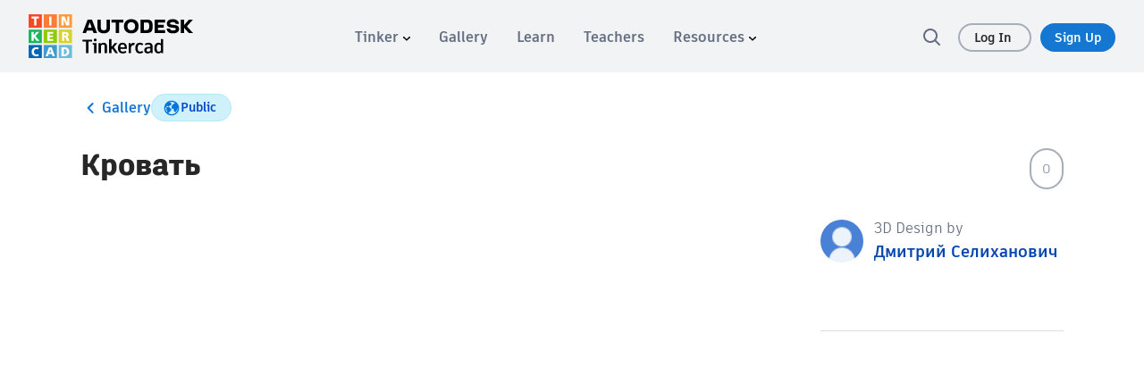

--- FILE ---
content_type: text/javascript
request_url: https://www.tinkercad.com/assets_fe_slabav/js/tinkercad-frontend/browser/chunk-NALB4SML.js
body_size: 2677
content:
import{e as H}from"./chunk-2FLOIADQ.js";import{h as A}from"./chunk-KPXH32UM.js";import{$ as f,$a as D,$b as R,Da as x,Ea as G,Gc as b,Hb as w,Ia as p,Ib as E,Jb as N,La as S,Ma as d,Sa as g,T,Ta as F,Va as U,Wa as j,Xa as a,Xb as k,Ya as l,Za as C,_a as L,aa as h,ab as V,bb as P,db as M,eb as s,fb as y,ga as z,gb as v,hb as O,pb as m,ra as u,rb as _,wa as r,yb as B,zb as I,zc as q}from"./chunk-KGACPYN5.js";var Y=["*"],Z=t=>({background:t,transition:"background-color 0.5s ease"}),$=t=>({".num":t});function tt(t,e){if(t&1){let n=P();a(0,"img",9),M("error",function(i){f(n);let o=s(2);return h(o.onError(i))}),l()}if(t&2){let n=s(2);O("src",n.imageUrl,u),O("alt",n.title)}}function et(t,e){if(t&1&&(a(0,"a",7),p(1,tt,1,2,"img",8),l()),t&2){let n=s();d("href",n.href,u),r(),d("ngIf",n.image)}}function nt(t,e){if(t&1){let n=P();a(0,"img",9),M("error",function(i){f(n);let o=s(2);return h(o.onError(i))}),l()}if(t&2){let n=s(2);O("src",n.imageUrl,u),O("alt",n.title)}}function it(t,e){if(t&1&&C(0,"div",11),t&2){let n,c=s(2);d("ngStyle",I(1,Z,(n=c.Utils.calculateBackgroundColor(c.title))==null?null:n.fill))}}function ot(t,e){if(t&1&&(a(0,"a",1),p(1,nt,1,2,"img",10)(2,it,1,3,"div",11),l()),t&2){let n=s();d("routerLink",n.link)("queryParams",n.params),S("tabindex",n.title?"-1":"0"),r(),g(n.imageUrl?1:n.useCardColor?2:-1)}}function rt(t,e){if(t&1&&(a(0,"a",7),m(1),l()),t&2){let n=s();d("href",n.href,u),r(),_(" ",n.title," ")}}function at(t,e){if(t&1&&(a(0,"a",1),m(1),l()),t&2){let n=s();d("routerLink",n.link)("queryParams",n.params),r(),_(" ",n.title," ")}}function lt(t,e){if(t&1&&(a(0,"div",5),m(1),w(2,"translate"),l()),t&2){let n=s();r(),_(" ",N(2,1,n.tutorialParts===1?"tutorials.parts_singular":"tutorials.parts_plural",I(4,$,n.tutorialParts))," ")}}function st(t,e){t&1&&(a(0,"div",3),C(1,"p"),l())}var K="[_nghost-%COMP%]   .grid-card-loading[_ngcontent-%COMP%]   .meta[_ngcontent-%COMP%]   p[_ngcontent-%COMP%], [_nghost-%COMP%]   .grid-card-loading[_ngcontent-%COMP%]   .title[_ngcontent-%COMP%], [_nghost-%COMP%]   .grid-card-loading[_ngcontent-%COMP%]   .image[_ngcontent-%COMP%]{border-radius:.5em;background:linear-gradient(110deg,#ececec 8%,#f5f5f5 18%,#ececec 33%);background-size:200% 100%;animation:1.5s _ngcontent-%COMP%_shine linear infinite}@keyframes _ngcontent-%COMP%_shine{to{background-position-x:-200%}}[_nghost-%COMP%]:hover{box-shadow:0 0 1px 1px #00000009}[_nghost-%COMP%]{border:1px solid #D0D5DB;border-radius:8px;overflow:hidden;display:flex;flex-direction:column;background-color:#fff;justify-content:space-between}[_nghost-%COMP%]   .meta[_ngcontent-%COMP%]{padding:10px;display:flex;height:100%;flex-direction:column;justify-content:space-between}@media (max-width: 720px){[_nghost-%COMP%]   .meta[_ngcontent-%COMP%]{height:auto}}[_nghost-%COMP%]   .meta[_ngcontent-%COMP%]   .title[_ngcontent-%COMP%]{line-height:1.2}[_nghost-%COMP%]   .meta[_ngcontent-%COMP%]   .title[_ngcontent-%COMP%]   a[_ngcontent-%COMP%]{color:#282727;font-size:15px;font-weight:700;display:-webkit-box;overflow:hidden;text-overflow:ellipsis;line-clamp:2;-webkit-line-clamp:2;-webkit-box-orient:vertical}[_nghost-%COMP%]   .meta[_ngcontent-%COMP%]   .title[_ngcontent-%COMP%]   a[_ngcontent-%COMP%]:focus-visible{outline:none;text-decoration:underline}@media (max-width: 720px){[_nghost-%COMP%]   .meta[_ngcontent-%COMP%]   .title[_ngcontent-%COMP%]   a[_ngcontent-%COMP%]{font-size:14px}}[_nghost-%COMP%]   .meta[_ngcontent-%COMP%]   .title[_ngcontent-%COMP%]   .parts[_ngcontent-%COMP%]{font-family:artifakt-element,sans-serif;font-weight:500;letter-spacing:0;font-size:12px;line-height:16px;font-weight:700;color:#646e80;font-weight:600;padding-top:8px}[_nghost-%COMP%]   .card-color[_ngcontent-%COMP%]{background:#429acc;border-radius:5px 5px 2px 2px}[_nghost-%COMP%]   .author[_ngcontent-%COMP%]{font-size:12px}[_nghost-%COMP%]   .author[_ngcontent-%COMP%]     a{font-size:14px;font-weight:700}[_nghost-%COMP%]   img[_ngcontent-%COMP%], [_nghost-%COMP%]   .card-color[_ngcontent-%COMP%]{width:100%;height:240px;object-fit:cover;border-radius:8px 8px 0 0}@media (max-width: 420px){[_nghost-%COMP%]   img[_ngcontent-%COMP%], [_nghost-%COMP%]   .card-color[_ngcontent-%COMP%]{height:200px}}.gallery-small[_nghost-%COMP%]   img[_ngcontent-%COMP%], .gallery-small[_nghost-%COMP%]   .card-color[_ngcontent-%COMP%]{height:130px}.gallery-small[_nghost-%COMP%]   .meta[_ngcontent-%COMP%]   .title[_ngcontent-%COMP%]{white-space:nowrap;text-overflow:ellipsis;overflow:hidden}.gallery-small[_nghost-%COMP%]   .meta[_ngcontent-%COMP%]   .author[_ngcontent-%COMP%]     .likes{display:none}[_nghost-%COMP%]   .grid-card-loading[_ngcontent-%COMP%]   .image[_ngcontent-%COMP%]{aspect-ratio:10/8;width:100%;height:auto;border-radius:8px 8px 0 0}[_nghost-%COMP%]   .grid-card-loading[_ngcontent-%COMP%]   .title[_ngcontent-%COMP%]{width:70%;height:18px;margin:8px 10px}[_nghost-%COMP%]   .grid-card-loading[_ngcontent-%COMP%]   .meta[_ngcontent-%COMP%]{flex-wrap:wrap;margin-top:-8px}[_nghost-%COMP%]   .grid-card-loading[_ngcontent-%COMP%]   .meta[_ngcontent-%COMP%]   p[_ngcontent-%COMP%]{width:40%;height:16px;margin:0;padding:0}",xt=(()=>{let e=class e{constructor(){this.useCardColor=!1,this.defaultImageUrl=null,this.tutorialParts=0,this.Utils=A}onError(c){this.defaultImageUrl&&(c.target.src=this.defaultImageUrl)}};e.\u0275fac=function(i){return new(i||e)},e.\u0275cmp=x({type:e,selectors:[["tk-grid-card"]],inputs:{title:"title",image:"image",imageUrl:"imageUrl",useCardColor:"useCardColor",link:"link",params:"params",href:"href",size:"size",defaultImageUrl:"defaultImageUrl",index:"index",tutorialParts:"tutorialParts"},standalone:!1,ngContentSelectors:Y,decls:9,vars:5,consts:[[3,"href",4,"ngIf"],[3,"routerLink","queryParams"],[1,"meta"],[1,"title"],[3,"routerLink","queryParams",4,"ngIf"],[1,"parts"],[1,"author"],[3,"href"],["loading","lazy",3,"src","alt","error",4,"ngIf"],["loading","lazy",3,"error","src","alt"],["loading","lazy",3,"src","alt"],[1,"card-color",3,"ngStyle"]],template:function(i,o){i&1&&(y(),p(0,et,2,2,"a",0)(1,ot,3,4,"a",1),a(2,"div",2)(3,"div",3),p(4,rt,2,2,"a",0)(5,at,2,3,"a",4)(6,lt,3,6,"div",5),l(),a(7,"div",6),v(8),l()()),i&2&&(d("ngIf",o.href),r(),g(o.link?1:-1),r(3),d("ngIf",o.href),r(),d("ngIf",o.link),r(),g(o.tutorialParts!==0?6:-1))},dependencies:[k,R,q,b],styles:[K]});let t=e;return t})(),Q=(()=>{let e=class e{constructor(){this.size="compact"}};e.\u0275fac=function(i){return new(i||e)},e.\u0275cmp=x({type:e,selectors:[["tk-grid-card-loading"]],inputs:{size:"size"},standalone:!1,decls:4,vars:1,consts:[[1,"grid-card-loading"],[1,"image"],[1,"title"],[1,"meta"]],template:function(i,o){i&1&&(a(0,"div",0),C(1,"div",1)(2,"div",2),p(3,st,2,0,"div",3),l()),i&2&&(r(3),g(o.size==="regular"?3:-1))},styles:[K]});let t=e;return t})();var dt=["*"],pt=()=>[];function gt(t,e){t&1&&C(0,"tk-grid-card-loading")}function mt(t,e){if(t&1&&U(0,gt,1,0,"tk-grid-card-loading",null,F),t&2){let n=s();j(B(0,pt).constructor(n.loadingPlaceholderCount))}}function _t(t,e){t&1&&V(0)}function Ct(t,e){if(t&1){let n=P();a(0,"a",3),M("click",function(){f(n);let i=s(2);return h(i.onClearFilters())}),m(1),w(2,"translate"),l()}t&2&&(r(),_(" ",E(2,1,"projects.no_results_clear")," "))}function ft(t,e){if(t&1&&(L(0),a(1,"div",1)(2,"span"),m(3),w(4,"translate"),p(5,Ct,3,3,"a",2),l()(),D()),t&2){let n=s();r(3),_(" ",E(4,2,"projects.no_results_msg")," "),r(2),d("ngIf",n.showResetFilters)}}var yt=(()=>{let e=class e{constructor(){this.loading=!1,this.cards=[],this.loadingPlaceholderCount=12,this.showResetFilters=!0,this.hideErrors=!1,this.clearFilters=new z}onClearFilters(){this.clearFilters.emit()}};e.\u0275fac=function(i){return new(i||e)},e.\u0275cmp=x({type:e,selectors:[["tk-grid-list"]],inputs:{loading:"loading",cards:"cards",loadingPlaceholderCount:"loadingPlaceholderCount",showResetFilters:"showResetFilters",hideErrors:"hideErrors"},outputs:{clearFilters:"clearFilters"},standalone:!1,ngContentSelectors:dt,decls:4,vars:3,consts:[[4,"ngIf"],[1,"no-results"],["href","javascript:void(0)",3,"click",4,"ngIf"],["href","javascript:void(0)",3,"click"]],template:function(i,o){i&1&&(y(),p(0,mt,2,1)(1,_t,1,0,"ng-container",0),v(2),p(3,ft,6,4,"ng-container",0)),i&2&&(g(o.loading?0:-1),r(),d("ngIf",o.loading),r(2),d("ngIf",!o.loading&&(o.cards==null?null:o.cards.length)===0&&!o.hideErrors))},dependencies:[k,Q,b],styles:["[_nghost-%COMP%]   .placeholder[_ngcontent-%COMP%]{border-radius:.5em;background:linear-gradient(110deg,#ececec 8%,#f5f5f5 18%,#ececec 33%);background-size:200% 100%;animation:1.5s _ngcontent-%COMP%_shine linear infinite}[_nghost-%COMP%]{display:grid;grid-template-columns:repeat(5,1fr);gap:20px;max-width:1740px;width:100%;padding:0}@media (max-width: 1900px){[_nghost-%COMP%]{grid-template-columns:repeat(4,1fr);gap:20px;max-width:1440px}}@media (max-width: 1600px){[_nghost-%COMP%]{grid-template-columns:repeat(3,1fr);gap:20px;max-width:1140px}}@media (max-width: 1200px){[_nghost-%COMP%]{max-width:100%}}@media (max-width: 980px){[_nghost-%COMP%]{grid-template-columns:repeat(2,1fr);max-width:100%}}@media (max-width: 720px){[_nghost-%COMP%]{display:flex;flex-direction:column}}.gallery-small[_nghost-%COMP%]{grid-template-columns:repeat(10,1fr);max-width:1740px}@media (max-width: 1900px){.gallery-small[_nghost-%COMP%]{grid-template-columns:repeat(8,1fr);max-width:1440px}}@media (max-width: 1600px){.gallery-small[_nghost-%COMP%]{grid-template-columns:repeat(5,1fr);max-width:1140px}}@media (max-width: 980px){.gallery-small[_nghost-%COMP%]{grid-template-columns:repeat(3,1fr)}}@media (max-width: 720px){.gallery-small[_nghost-%COMP%]{display:grid;grid-template-columns:repeat(2,1fr)}}.gallery-small[_nghost-%COMP%]   .placeholder[_ngcontent-%COMP%]{height:170px;width:100%}[_nghost-%COMP%]   .placeholder[_ngcontent-%COMP%]{border-radius:8px;background-color:#f2f3f5;height:330px;width:100%}[_nghost-%COMP%]     .no-results, [_nghost-%COMP%]   .no-results[_ngcontent-%COMP%]{padding:50px 20px;text-align:center;grid-column:span 10;margin:0 auto;max-width:500px}[_nghost-%COMP%]     .no-results a, [_nghost-%COMP%]   .no-results[_ngcontent-%COMP%]   a[_ngcontent-%COMP%]{cursor:pointer}[_nghost-%COMP%]     .no-results a:not(.button-md), [_nghost-%COMP%]   .no-results[_ngcontent-%COMP%]   a[_ngcontent-%COMP%]:not(.button-md){color:#0446af;text-decoration:underline}[_nghost-%COMP%]     tk-no-results-default, [_nghost-%COMP%]     tk-no-results-profile{grid-column:span 10}[_nghost-%COMP%]     tk-no-results-default a, [_nghost-%COMP%]     tk-no-results-profile a{cursor:pointer}@keyframes _ngcontent-%COMP%_shine{to{background-position-x:-200%}}"]});let t=e;return t})();var Gt=(()=>{let e=class e{};e.\u0275fac=function(i){return new(i||e)},e.\u0275mod=G({type:e}),e.\u0275inj=T({imports:[H]});let t=e;return t})();export{xt as a,Q as b,yt as c,Gt as d};


--- FILE ---
content_type: text/javascript
request_url: https://www.tinkercad.com/assets_fe_slabav/js/tinkercad-frontend/browser/chunk-Z2TOHKHD.js
body_size: 465
content:
import{B as d,D as m,m as p}from"./chunk-KPXH32UM.js";import{S as u,V as a,j as h,md as c,n as l,y as f,yc as g}from"./chunk-KGACPYN5.js";var T=(()=>{let t=class t{constructor(e,i,o){this.authService=e,this.router=i,this.tinkerpowerService=o,this.targetURL="/dashboard/"}canActivate(e,i){let o=e.data.allowLoggedInAccountUsersIfThisTinkerpowerIsSet&&this.tinkerpowerService.cookieEnabled(e.data.allowLoggedInAccountUsersIfThisTinkerpowerIsSet)?this.tinkerpowerService.cookieEnabled(e.data.allowLoggedInAccountUsersIfThisTinkerpowerIsSet):!1;if(this.authService.getUser()&&this.authService.getUser().id===c.id)return!0;let s=this.targetURL;try{if(e.queryParamMap.get("next")){let r=new URL(decodeURIComponent(e.queryParamMap.get("next")),window.top.location.href);r.origin==window.top.location.origin&&(s=r.href)}}catch(r){console.info(r)}return this.authService.login().pipe(l(()=>e.queryParams.isGoogleAuth==="true"?!0:o?o&&this.authService.getUser().classSeat?(window.top.location.href=s,!1):!0:(window.top.location.href=s,!1)),f(r=>(console.log(r.message),this.authService.setUser(new p(c)),h(!0))))}checkLogin(e){return console.log("guard here...",this.authService.isLoggedIn),this.authService.isLoggedIn.getValue()?!0:(this.authService.redirectUrl=e,console.log(e),this.router.navigate(["/login"]),!1)}};t.\u0275fac=function(i){return new(i||t)(a(m),a(g),a(d))},t.\u0275prov=u({token:t,factory:t.\u0275fac});let n=t;return n})();export{T as a};


--- FILE ---
content_type: image/svg+xml
request_url: https://ibles-content.tinkercad.com/static/tinkercad/nav/store/en.svg?height=50
body_size: 1928
content:
<svg xmlns="http://www.w3.org/2000/svg" width="166" height="50" fill="none"><rect width="166" height="50" fill="#fff" rx="6"/><path fill="#34A853" d="m20.013 28.458-5.987-10.37a13.82 13.82 0 0 0-.001 13.827A13.82 13.82 0 0 0 26 38.828l5.987-10.37v-.002a6.914 6.914 0 0 1-11.975.002"/><path fill="#FCC934" d="m31.987 28.458-5.986 10.37a13.82 13.82 0 0 0 11.974-6.913 13.82 13.82 0 0 0-.002-13.829H26l-.002.001a6.915 6.915 0 0 1 5.99 10.37"/><path fill="#fff" d="M26 31.914a6.914 6.914 0 1 0 0-13.828 6.914 6.914 0 0 0 0 13.828"/><path fill="#1A73E8" d="M26 30.475a5.474 5.474 0 1 0 0-10.948 5.474 5.474 0 0 0 0 10.948"/><path fill="#EA4335" d="M26 18.086h11.973A13.82 13.82 0 0 0 26 11.172a13.82 13.82 0 0 0-11.974 6.916l5.986 10.37h.002A6.915 6.915 0 0 1 26 18.087"/><path fill="#5F6368" d="M54.899 19.208a2.9 2.9 0 0 1-1.274-.273 2.3 2.3 0 0 1-.884-.78 2.1 2.1 0 0 1-.312-1.131q0-1.027.767-1.599.78-.572 1.989-.572.598 0 1.079.13.48.13.767.286v-.338q0-.468-.247-.832a1.5 1.5 0 0 0-.637-.572 1.9 1.9 0 0 0-.871-.208q-1.105 0-1.69.897l-.923-.611a2.7 2.7 0 0 1 1.066-.923q.663-.338 1.495-.338 1.326 0 2.093.715t.767 1.924V19h-1.053v-.949h-.052q-.312.495-.845.832a2.3 2.3 0 0 1-1.235.325m.091-.975q.52 0 .988-.273a2.1 2.1 0 0 0 .754-.741q.3-.468.299-1.014-.727-.468-1.677-.468-.82 0-1.313.377-.48.364-.481.936 0 .52.429.858.43.325 1.001.325m7.249.975a2.8 2.8 0 0 1-1.534-.442 3.2 3.2 0 0 1-1.118-1.222 3.75 3.75 0 0 1-.417-1.768q.001-.975.416-1.755.416-.793 1.119-1.235.702-.442 1.534-.442a2.7 2.7 0 0 1 1.352.338q.597.325.896.819h.053l-.053-.884V9.692h1.093V19h-1.04v-.962h-.053q-.299.507-.896.845-.6.325-1.352.325m.169-1.001q.57 0 1.053-.286.494-.3.78-.858.299-.56.299-1.287 0-.741-.3-1.287a2 2 0 0 0-.78-.845q-.48-.3-1.053-.299-.57 0-1.065.299-.481.3-.78.858-.286.546-.286 1.274t.285 1.287q.3.546.78.845.495.3 1.066.299m7.435 1.001a2.8 2.8 0 0 1-1.534-.442 3.2 3.2 0 0 1-1.118-1.222 3.75 3.75 0 0 1-.416-1.768q0-.975.416-1.755.416-.793 1.118-1.235t1.534-.442a2.7 2.7 0 0 1 1.352.338q.599.325.897.819h.052l-.052-.884V9.692h1.092V19h-1.04v-.962h-.052q-.3.507-.897.845-.599.325-1.352.325m.169-1.001q.572 0 1.053-.286.495-.3.78-.858.3-.56.299-1.287 0-.741-.299-1.287a2 2 0 0 0-.78-.845q-.48-.3-1.053-.299-.572 0-1.066.299-.48.3-.78.858-.285.546-.286 1.274 0 .728.286 1.287.3.546.78.845.495.3 1.066.299m10.3.897a2 2 0 0 1-.728-.13 1.8 1.8 0 0 1-.56-.351 1.6 1.6 0 0 1-.39-.572 2.4 2.4 0 0 1-.117-.793v-3.705h-1.143v-1.001h1.144v-1.924h1.091v1.924h1.587v1.001h-1.587v3.432q0 .546.222.806.22.286.675.286.404 0 .703-.182v1.066a2 2 0 0 1-.404.104 2.5 2.5 0 0 1-.494.039m4.822.104q-.949 0-1.703-.442a3.24 3.24 0 0 1-1.183-1.235 3.7 3.7 0 0 1-.416-1.755q0-.962.416-1.742.429-.793 1.183-1.235a3.23 3.23 0 0 1 1.703-.455q.948 0 1.703.455.766.442 1.183 1.235.429.78.429 1.742t-.43 1.755q-.416.78-1.182 1.235a3.3 3.3 0 0 1-1.703.442m0-1.001q.585 0 1.092-.299.507-.3.806-.845.312-.56.312-1.287 0-.728-.312-1.274a2.14 2.14 0 0 0-.806-.858 2.11 2.11 0 0 0-2.171 0q-.507.3-.82.858-.298.546-.298 1.274t.299 1.287q.311.546.819.845.506.3 1.079.299M56.964 38.272q-1.258 0-2.261-.578a4.1 4.1 0 0 1-1.564-1.598q-.561-1.037-.561-2.312 0-1.292.561-2.312a4.1 4.1 0 0 1 1.564-1.598q1.003-.578 2.261-.578 1.395 0 2.363.663a3.7 3.7 0 0 1 1.428 1.717l-1.717.714q-.612-1.377-2.142-1.377-.645 0-1.207.357-.56.34-.901.969-.34.63-.34 1.445t.34 1.445.901.986q.56.34 1.207.34.782 0 1.36-.357.578-.374.884-1.054l1.683.731a4.14 4.14 0 0 1-1.479 1.734q-.985.663-2.38.663m5.387-12.444h1.87v3.536l-.102 1.326h.102q.357-.612 1.07-1.003.715-.39 1.548-.391 1.597 0 2.397.935.799.917.799 2.516V38h-1.87v-4.998q0-1.003-.493-1.496t-1.31-.493q-.627 0-1.121.357a2.4 2.4 0 0 0-.748.952 3 3 0 0 0-.272 1.258V38h-1.87zm9.728 3.74h1.768v1.258h.102q.273-.646.986-1.071.714-.442 1.462-.442.612 0 1.003.17v1.955a2.85 2.85 0 0 0-1.292-.289q-.917 0-1.547.714-.612.697-.612 1.717V38h-1.87zm10.103 8.704q-1.257 0-2.26-.578a4.3 4.3 0 0 1-1.582-1.615q-.56-1.02-.56-2.295t.56-2.295a4.2 4.2 0 0 1 1.581-1.598q1.003-.595 2.261-.595 1.275 0 2.278.595 1.003.578 1.564 1.598t.561 2.295-.56 2.295a4.2 4.2 0 0 1-1.565 1.615q-1.002.578-2.278.578m0-1.717q.68 0 1.258-.34t.935-.969.357-1.462q0-.85-.357-1.479a2.44 2.44 0 0 0-.935-.952 2.5 2.5 0 0 0-2.516 0 2.44 2.44 0 0 0-.935.952q-.34.63-.34 1.479 0 .833.357 1.462.357.63.935.969.579.34 1.241.34m5.868-6.987h1.768v1.122h.102q.374-.612 1.088-1.003t1.496-.391q.918 0 1.598.425t1.003 1.139a3.3 3.3 0 0 1 1.173-1.139q.748-.425 1.7-.425 1.479 0 2.244.918.765.9.765 2.465V38h-1.87v-5.015q0-1.054-.425-1.513-.408-.459-1.224-.459-.9 0-1.462.748-.544.73-.544 1.785V38h-1.87v-5.015q0-1.054-.425-1.513-.424-.459-1.275-.459-.884 0-1.428.748-.544.73-.544 1.785V38h-1.87zm18.851 8.704q-1.242 0-2.244-.578a4.1 4.1 0 0 1-1.547-1.598q-.561-1.037-.561-2.312 0-1.224.527-2.244a4.1 4.1 0 0 1 1.513-1.632q.969-.612 2.21-.612 1.274 0 2.21.561a3.64 3.64 0 0 1 1.445 1.564q.492.986.493 2.278 0 .153-.017.306a3 3 0 0 0-.017.17h-6.494q.084 1.156.833 1.785.747.63 1.7.629 1.461 0 2.244-1.36l1.598.765a4.4 4.4 0 0 1-1.564 1.666q-.987.612-2.329.612m2.142-5.525a2.1 2.1 0 0 0-.272-.833q-.238-.425-.748-.714-.494-.306-1.241-.306-.834 0-1.445.51-.596.51-.816 1.343zm8.118 5.525a3.44 3.44 0 0 1-1.649-.391q-.714-.391-1.071-.986h-.102V38h-1.768V25.828h1.87v3.655l-.102 1.173h.102q.357-.578 1.071-.969a3.44 3.44 0 0 1 1.649-.391q1.088 0 2.006.578a4.1 4.1 0 0 1 1.479 1.615q.561 1.02.561 2.295t-.561 2.295a4.24 4.24 0 0 1-1.479 1.615 3.7 3.7 0 0 1-2.006.578m-.323-1.717q.663 0 1.224-.34.578-.34.918-.969.357-.645.357-1.462 0-.816-.357-1.445a2.4 2.4 0 0 0-.918-.986 2.3 2.3 0 0 0-1.224-.34q-.663 0-1.241.34a2.6 2.6 0 0 0-.918.969q-.34.63-.34 1.462 0 .833.34 1.462.357.63.918.969.578.34 1.241.34m9.919 1.717q-1.257 0-2.261-.578a4.34 4.34 0 0 1-1.581-1.615q-.561-1.02-.561-2.295t.561-2.295a4.2 4.2 0 0 1 1.581-1.598q1.004-.595 2.261-.595 1.276 0 2.278.595 1.003.578 1.564 1.598t.561 2.295-.561 2.295a4.2 4.2 0 0 1-1.564 1.615q-1.002.578-2.278.578m0-1.717q.68 0 1.258-.34a2.56 2.56 0 0 0 .935-.969q.357-.63.357-1.462 0-.85-.357-1.479a2.43 2.43 0 0 0-.935-.952 2.5 2.5 0 0 0-2.516 0 2.44 2.44 0 0 0-.935.952q-.34.63-.34 1.479 0 .833.357 1.462.357.63.935.969.579.34 1.241.34m9.961 1.717q-1.257 0-2.261-.578a4.34 4.34 0 0 1-1.581-1.615q-.561-1.02-.561-2.295t.561-2.295a4.2 4.2 0 0 1 1.581-1.598q1.004-.595 2.261-.595 1.276 0 2.278.595 1.003.578 1.564 1.598t.561 2.295-.561 2.295a4.2 4.2 0 0 1-1.564 1.615q-1.002.578-2.278.578m0-1.717q.68 0 1.258-.34a2.56 2.56 0 0 0 .935-.969q.357-.63.357-1.462 0-.85-.357-1.479a2.43 2.43 0 0 0-.935-.952 2.5 2.5 0 0 0-2.516 0 2.44 2.44 0 0 0-.935.952q-.34.63-.34 1.479 0 .833.357 1.462.357.63.935.969.578.34 1.241.34m5.951-10.727h1.87v7.089h.051l3.332-3.349h2.346v.102l-3.23 3.196 3.4 5.032V38h-2.227l-2.499-3.842-1.173 1.156V38h-1.87z"/></svg>

--- FILE ---
content_type: image/svg+xml
request_url: https://www.tinkercad.com/assets_fe_slabav/js/tinkercad-frontend/browser/assets/images/design-public.svg
body_size: 1274
content:
<svg width="20" height="20" viewBox="0 0 24 24" fill="none" xmlns="http://www.w3.org/2000/svg">
    <path d="M12 2C10.0222 2 8.08883 2.58649 6.4443 3.6853C4.79981 4.78412 3.51808 6.34591 2.76121 8.17317C2.00433 10.0004 1.8063 12.0111 2.19215 13.9509C2.578 15.8908 3.53041 17.6726 4.92893 19.0711C6.32746 20.4696 8.10933 21.422 10.0491 21.8079C11.9889 22.1937 13.9996 21.9957 15.8268 21.2389C17.6541 20.4819 19.2159 19.2002 20.3147 17.5557C21.4135 15.9113 22 13.9778 22 12C22 9.34784 20.9464 6.8043 19.0711 4.92894C17.1957 3.05357 14.6522 2 12 2ZM3.66668 12C3.66817 11.2938 3.7606 10.5908 3.94168 9.90834L4.30001 11.7083C4.33178 11.8488 4.40988 11.9745 4.52173 12.0652C4.63358 12.1558 4.77268 12.2063 4.91668 12.2083H5.04168C5.09374 12.1911 5.14398 12.1688 5.19168 12.1417C5.14911 12.2302 5.12636 12.3268 5.12501 12.425V14.5C5.12515 14.6657 5.19109 14.8246 5.30834 14.9417L5.99167 15.625L6.29167 18.0583C5.46449 17.2806 4.80497 16.342 4.35357 15.3003C3.90217 14.2584 3.66843 13.1354 3.66668 12ZM12 20.3334C10.4166 20.3336 8.86642 19.8795 7.53334 19.025L11.1667 15.3333C11.2839 15.2163 11.3498 15.0573 11.35 14.8917V13.225C11.3491 13.1231 11.3237 13.0229 11.2758 12.933C11.2279 12.8431 11.159 12.766 11.075 12.7083L9.875 11.875L9.04167 11.0833C8.92458 10.9661 8.76575 10.9002 8.6 10.9H6.16667C6.05132 10.9007 5.93834 10.9329 5.83994 10.9931C5.74154 11.0533 5.66146 11.1393 5.60834 11.2417L5.53334 11.4L5.19168 9.73334L5.94167 9.23334H7.08334L7.73334 10.2083C7.78994 10.2934 7.86675 10.363 7.957 10.411C8.04717 10.459 8.14783 10.4839 8.25 10.4833H8.35833C8.478 10.4626 8.589 10.4073 8.67783 10.3245C8.76667 10.2416 8.82933 10.1347 8.85833 10.0167L9.175 8.73334L10.8417 8.40001C10.9622 8.37392 11.0727 8.31376 11.1598 8.22651C11.2471 8.13934 11.3073 8.02884 11.3333 7.90834L11.75 5.825C11.7766 5.68091 11.7531 5.53206 11.6833 5.4032C11.6136 5.27434 11.5018 5.17323 11.3667 5.11667L9.03333 4.225C9.97892 3.85615 10.985 3.66681 12 3.66667C13.7021 3.66899 15.3627 4.19246 16.7583 5.16667L15.05 6C14.9476 6.05313 14.8617 6.13321 14.8014 6.2316C14.7412 6.33 14.709 6.44298 14.7083 6.55834V7.18334H13.6667C13.5016 7.1855 13.3438 7.25204 13.2271 7.36878C13.1103 7.48553 13.0438 7.64325 13.0417 7.80834V8.80001L12 9.89167C11.9274 9.96509 11.8736 10.0549 11.8431 10.1536C11.8127 10.2523 11.8064 10.3568 11.825 10.4583L12.2417 12.5417C12.2707 12.6835 12.3479 12.811 12.4604 12.9022C12.5729 12.9933 12.7136 13.0427 12.8583 13.0417H14.8083L15.1667 15.9C15.3417 16.2594 15.5989 16.5727 15.9174 16.8144C16.2358 17.0562 16.6067 17.2197 17 17.2917C17.072 17.2997 17.1447 17.2997 17.2167 17.2917C17.3667 17.3008 17.5163 17.2693 17.6497 17.2003C17.7832 17.1313 17.8957 17.0276 17.975 16.9C17.9975 16.8686 18.017 16.8351 18.0333 16.8L18.8167 14.825L19.4667 14.1417C19.5462 14.0593 19.601 13.9563 19.6246 13.8442C19.6482 13.7322 19.6397 13.6158 19.6 13.5083L19.475 13.1333L19.8167 12.9583C19.9452 12.8906 20.0478 12.7822 20.1083 12.65L20.3667 12.05C20.3534 14.2573 19.4651 16.3691 17.8965 17.9221C16.3279 19.475 14.2072 20.3422 12 20.3334Z" fill="#0175DA"/>
</svg>

--- FILE ---
content_type: text/javascript
request_url: https://www.tinkercad.com/assets_fe_slabav/js/tinkercad-frontend/browser/chunk-WOR7ICR7.js
body_size: 667
content:
import{a as p}from"./chunk-6SJAPNG2.js";import{d as l}from"./chunk-CHK7CJWB.js";var y=l((_,u)=>{(function(r,i){typeof _=="object"&&typeof u<"u"?u.exports=i(p()):typeof define=="function"&&define.amd?define(["dayjs"],i):(r=typeof globalThis<"u"?globalThis:r||self).dayjs_locale_cs=i(r.dayjs)})(_,function(r){"use strict";function i(e){return e&&typeof e=="object"&&"default"in e?e:{default:e}}var m=i(r);function o(e){return e>1&&e<5&&~~(e/10)!=1}function t(e,n,c,s){var d=e+" ";switch(c){case"s":return n||s?"p\xE1r sekund":"p\xE1r sekundami";case"m":return n?"minuta":s?"minutu":"minutou";case"mm":return n||s?d+(o(e)?"minuty":"minut"):d+"minutami";case"h":return n?"hodina":s?"hodinu":"hodinou";case"hh":return n||s?d+(o(e)?"hodiny":"hodin"):d+"hodinami";case"d":return n||s?"den":"dnem";case"dd":return n||s?d+(o(e)?"dny":"dn\xED"):d+"dny";case"M":return n||s?"m\u011Bs\xEDc":"m\u011Bs\xEDcem";case"MM":return n||s?d+(o(e)?"m\u011Bs\xEDce":"m\u011Bs\xEDc\u016F"):d+"m\u011Bs\xEDci";case"y":return n||s?"rok":"rokem";case"yy":return n||s?d+(o(e)?"roky":"let"):d+"lety"}}var a={name:"cs",weekdays:"ned\u011Ble_pond\u011Bl\xED_\xFAter\xFD_st\u0159eda_\u010Dtvrtek_p\xE1tek_sobota".split("_"),weekdaysShort:"ne_po_\xFAt_st_\u010Dt_p\xE1_so".split("_"),weekdaysMin:"ne_po_\xFAt_st_\u010Dt_p\xE1_so".split("_"),months:"leden_\xFAnor_b\u0159ezen_duben_kv\u011Bten_\u010Derven_\u010Dervenec_srpen_z\xE1\u0159\xED_\u0159\xEDjen_listopad_prosinec".split("_"),monthsShort:"led_\xFAno_b\u0159e_dub_kv\u011B_\u010Dvn_\u010Dvc_srp_z\xE1\u0159_\u0159\xEDj_lis_pro".split("_"),weekStart:1,yearStart:4,ordinal:function(e){return e+"."},formats:{LT:"H:mm",LTS:"H:mm:ss",L:"DD.MM.YYYY",LL:"D. MMMM YYYY",LLL:"D. MMMM YYYY H:mm",LLLL:"dddd D. MMMM YYYY H:mm",l:"D. M. YYYY"},relativeTime:{future:"za %s",past:"p\u0159ed %s",s:t,m:t,mm:t,h:t,hh:t,d:t,dd:t,M:t,MM:t,y:t,yy:t}};return m.default.locale(a,null,!0),a})});export{y as a};


--- FILE ---
content_type: text/javascript
request_url: https://www.tinkercad.com/assets_fe_slabav/js/tinkercad-frontend/browser/chunk-FQKSDUQG.js
body_size: 612
content:
import{a as o}from"./chunk-6SJAPNG2.js";import{d as m}from"./chunk-CHK7CJWB.js";var f=m((l,n)=>{(function(_,d){typeof l=="object"&&typeof n<"u"?n.exports=d(o()):typeof define=="function"&&define.amd?define(["dayjs"],d):(_=typeof globalThis<"u"?globalThis:_||self).dayjs_locale_zh_hk=d(_.dayjs)})(l,function(_){"use strict";function d(e){return e&&typeof e=="object"&&"default"in e?e:{default:e}}var s=d(_),i={name:"zh-hk",months:"\u4E00\u6708_\u4E8C\u6708_\u4E09\u6708_\u56DB\u6708_\u4E94\u6708_\u516D\u6708_\u4E03\u6708_\u516B\u6708_\u4E5D\u6708_\u5341\u6708_\u5341\u4E00\u6708_\u5341\u4E8C\u6708".split("_"),monthsShort:"1\u6708_2\u6708_3\u6708_4\u6708_5\u6708_6\u6708_7\u6708_8\u6708_9\u6708_10\u6708_11\u6708_12\u6708".split("_"),weekdays:"\u661F\u671F\u65E5_\u661F\u671F\u4E00_\u661F\u671F\u4E8C_\u661F\u671F\u4E09_\u661F\u671F\u56DB_\u661F\u671F\u4E94_\u661F\u671F\u516D".split("_"),weekdaysShort:"\u9031\u65E5_\u9031\u4E00_\u9031\u4E8C_\u9031\u4E09_\u9031\u56DB_\u9031\u4E94_\u9031\u516D".split("_"),weekdaysMin:"\u65E5_\u4E00_\u4E8C_\u4E09_\u56DB_\u4E94_\u516D".split("_"),ordinal:function(e,Y){return Y==="W"?e+"\u9031":e+"\u65E5"},formats:{LT:"HH:mm",LTS:"HH:mm:ss",L:"YYYY/MM/DD",LL:"YYYY\u5E74M\u6708D\u65E5",LLL:"YYYY\u5E74M\u6708D\u65E5 HH:mm",LLLL:"YYYY\u5E74M\u6708D\u65E5dddd HH:mm",l:"YYYY/M/D",ll:"YYYY\u5E74M\u6708D\u65E5",lll:"YYYY\u5E74M\u6708D\u65E5 HH:mm",llll:"YYYY\u5E74M\u6708D\u65E5dddd HH:mm"},relativeTime:{future:"%s\u5167",past:"%s\u524D",s:"\u5E7E\u79D2",m:"\u4E00\u5206\u9418",mm:"%d \u5206\u9418",h:"\u4E00\u5C0F\u6642",hh:"%d \u5C0F\u6642",d:"\u4E00\u5929",dd:"%d \u5929",M:"\u4E00\u500B\u6708",MM:"%d \u500B\u6708",y:"\u4E00\u5E74",yy:"%d \u5E74"},meridiem:function(e,Y){var t=100*e+Y;return t<600?"\u51CC\u6668":t<900?"\u65E9\u4E0A":t<1100?"\u4E0A\u5348":t<1300?"\u4E2D\u5348":t<1800?"\u4E0B\u5348":"\u665A\u4E0A"}};return s.default.locale(i,null,!0),i})});export{f as a};


--- FILE ---
content_type: text/javascript
request_url: https://www.tinkercad.com/assets_fe_slabav/js/tinkercad-frontend/browser/chunk-KBLXB2SP.js
body_size: 530
content:
import{vd as t}from"./chunk-KGACPYN5.js";var s=960,o=function(e){return e.PROFILE="profile",e.ACCOUNT_SETTINGS="account_settings",e.MODERATE="moderate",e.MODERATE_ACTIVITY="moderate_activity",e}(o||{}),n=function(e){return e.PROFANITY="settings.validation.profanity",e.SCREEN_NAME_LENGTH="settings.validation.screen_name_length",e.NAME_LENGTH="settings.validation.name_length",e.PHOTO_SIZE="settings.validation.photo_size",e.INVALID_FILE_TYPE="settings.validation.file_type",e.SOCIAL_LINKS_INVALID="settings.links_invalid",e}(n||{}),l={photo:null,resetPhoto:!1,screenName:null,role:null,bio:null,social_links:null,name:null},r=[{name:o.PROFILE,path:"edit",title:"settings.profile"},{name:o.ACCOUNT_SETTINGS,path:"settings",title:"settings.account_settings"},{name:o.MODERATE,path:"moderate",title:"settings.moderate"},{name:o.MODERATE_ACTIVITY,path:"activity",title:"settings.moderate_activity"}],c=[{value:t.STUDENT,label:"teach_role_student"},{value:t.TEACHER,label:"teach_role_teacher"},{value:t.PARENT,label:"teach_role_parent"},{value:t.OTHER,label:"teach_role_other"}],a=function(e){return e.CONFIRM_TEACHER="confirm_teacher",e.DELETE="delete_account",e.CHANGE_PASSWORD="change_password",e.SUSPEND="suspend_account",e.BAN_DESIGN="confirm_ban_design",e.REACTION="confirm_reaction_action",e.EDIT_LOGIN_CODE="edit_login_code",e}(a||{}),_="https://knowledge.autodesk.com/customer-service/account-management/account-profile/account-security/delete-your-autodesk-account",u="/help/classrooms/what-is-safe-mode",E="/puresocialuser/delete";export{s as a,o as b,n as c,l as d,r as e,c as f,a as g,_ as h,u as i,E as j};


--- FILE ---
content_type: text/javascript
request_url: https://www.tinkercad.com/assets_fe_slabav/js/tinkercad-frontend/browser/chunk-MYUDUEBR.js
body_size: 508
content:
import{a as o}from"./chunk-6SJAPNG2.js";import{d as i}from"./chunk-CHK7CJWB.js";var u=i((d,t)=>{(function(a,n){typeof d=="object"&&typeof t<"u"?t.exports=n(o()):typeof define=="function"&&define.amd?define(["dayjs"],n):(a=typeof globalThis<"u"?globalThis:a||self).dayjs_locale_nl=n(a.dayjs)})(d,function(a){"use strict";function n(e){return e&&typeof e=="object"&&"default"in e?e:{default:e}}var r=n(a),_={name:"nl",weekdays:"zondag_maandag_dinsdag_woensdag_donderdag_vrijdag_zaterdag".split("_"),weekdaysShort:"zo._ma._di._wo._do._vr._za.".split("_"),weekdaysMin:"zo_ma_di_wo_do_vr_za".split("_"),months:"januari_februari_maart_april_mei_juni_juli_augustus_september_oktober_november_december".split("_"),monthsShort:"jan_feb_mrt_apr_mei_jun_jul_aug_sep_okt_nov_dec".split("_"),ordinal:function(e){return"["+e+(e===1||e===8||e>=20?"ste":"de")+"]"},weekStart:1,yearStart:4,formats:{LT:"HH:mm",LTS:"HH:mm:ss",L:"DD-MM-YYYY",LL:"D MMMM YYYY",LLL:"D MMMM YYYY HH:mm",LLLL:"dddd D MMMM YYYY HH:mm"},relativeTime:{future:"over %s",past:"%s geleden",s:"een paar seconden",m:"een minuut",mm:"%d minuten",h:"een uur",hh:"%d uur",d:"een dag",dd:"%d dagen",M:"een maand",MM:"%d maanden",y:"een jaar",yy:"%d jaar"}};return r.default.locale(_,null,!0),_})});export{u as a};


--- FILE ---
content_type: text/javascript
request_url: https://www.tinkercad.com/assets_fe_slabav/js/tinkercad-frontend/browser/chunk-H7HXPK7Y.js
body_size: 628
content:
import{a}from"./chunk-GTHSYAX6.js";import{D as c}from"./chunk-KPXH32UM.js";import{S as n,V as s,jc as i}from"./chunk-KGACPYN5.js";var f=(()=>{let t=class t extends a{constructor(e){super(),this.auth=e}setRole(e){let o=this.TKV2Endpoint+"/teach_role_check?userrole="+e,p={headers:new i({"Content-Type":"application/json","X-CSRF-Token":this.auth.getCSRFToken()}),withCredentials:!0};return this.objectsCacheService.postRestAPI(o,p,{})}verifyAdult(){let e=this.TKV2Endpoint+"/teach_verify_adult",o={headers:new i({"Content-Type":"application/json","X-CSRF-Token":this.auth.getCSRFToken()}),withCredentials:!0};return this.objectsCacheService.postRestAPI(e,o,{})}};t.\u0275fac=function(o){return new(o||t)(s(c))},t.\u0275prov=n({token:t,factory:t.\u0275fac,providedIn:"root"});let r=t;return r})();export{f as a};


--- FILE ---
content_type: text/javascript
request_url: https://www.tinkercad.com/assets_fe_slabav/js/tinkercad-frontend/browser/chunk-KGACPYN5.js
body_size: 101538
content:
import{a as D,b as H,f as c}from"./chunk-CHK7CJWB.js";function Cc(e,t){return Object.is(e,t)}var ne=null,xi=!1,Tc=1,Ue=Symbol("SIGNAL");function P(e){let t=ne;return ne=e,t}function _c(){return ne}var rr={version:0,lastCleanEpoch:0,dirty:!1,producerNode:void 0,producerLastReadVersion:void 0,producerIndexOfThis:void 0,nextProducerIndex:0,liveConsumerNode:void 0,liveConsumerIndexOfThis:void 0,consumerAllowSignalWrites:!1,consumerIsAlwaysLive:!1,kind:"unknown",producerMustRecompute:()=>!1,producerRecomputeValue:()=>{},consumerMarkedDirty:()=>{},consumerOnSignalRead:()=>{}};function po(e){if(xi)throw new Error("");if(ne===null)return;ne.consumerOnSignalRead(e);let t=ne.nextProducerIndex++;if(ki(ne),t<ne.producerNode.length&&ne.producerNode[t]!==e&&ho(ne)){let r=ne.producerNode[t];Oi(r,ne.producerIndexOfThis[t])}ne.producerNode[t]!==e&&(ne.producerNode[t]=e,ne.producerIndexOfThis[t]=ho(ne)?Qf(e,ne,t):0),ne.producerLastReadVersion[t]=e.version}function Kf(){Tc++}function Mc(e){if(!(ho(e)&&!e.dirty)&&!(!e.dirty&&e.lastCleanEpoch===Tc)){if(!e.producerMustRecompute(e)&&!Ai(e)){bc(e);return}e.producerRecomputeValue(e),bc(e)}}function Nc(e){if(e.liveConsumerNode===void 0)return;let t=xi;xi=!0;try{for(let r of e.liveConsumerNode)r.dirty||TD(r)}finally{xi=t}}function xc(){return(ne==null?void 0:ne.consumerAllowSignalWrites)!==!1}function TD(e){var t;e.dirty=!0,Nc(e),(t=e.consumerMarkedDirty)==null||t.call(e,e)}function bc(e){e.dirty=!1,e.lastCleanEpoch=Tc}function go(e){return e&&(e.nextProducerIndex=0),P(e)}function Ri(e,t){if(P(t),!(!e||e.producerNode===void 0||e.producerIndexOfThis===void 0||e.producerLastReadVersion===void 0)){if(ho(e))for(let r=e.nextProducerIndex;r<e.producerNode.length;r++)Oi(e.producerNode[r],e.producerIndexOfThis[r]);for(;e.producerNode.length>e.nextProducerIndex;)e.producerNode.pop(),e.producerLastReadVersion.pop(),e.producerIndexOfThis.pop()}}function Ai(e){ki(e);for(let t=0;t<e.producerNode.length;t++){let r=e.producerNode[t],n=e.producerLastReadVersion[t];if(n!==r.version||(Mc(r),n!==r.version))return!0}return!1}function mo(e){if(ki(e),ho(e))for(let t=0;t<e.producerNode.length;t++)Oi(e.producerNode[t],e.producerIndexOfThis[t]);e.producerNode.length=e.producerLastReadVersion.length=e.producerIndexOfThis.length=0,e.liveConsumerNode&&(e.liveConsumerNode.length=e.liveConsumerIndexOfThis.length=0)}function Qf(e,t,r){if(Xf(e),e.liveConsumerNode.length===0&&Jf(e))for(let n=0;n<e.producerNode.length;n++)e.producerIndexOfThis[n]=Qf(e.producerNode[n],e,n);return e.liveConsumerIndexOfThis.push(r),e.liveConsumerNode.push(t)-1}function Oi(e,t){if(Xf(e),e.liveConsumerNode.length===1&&Jf(e))for(let n=0;n<e.producerNode.length;n++)Oi(e.producerNode[n],e.producerIndexOfThis[n]);let r=e.liveConsumerNode.length-1;if(e.liveConsumerNode[t]=e.liveConsumerNode[r],e.liveConsumerIndexOfThis[t]=e.liveConsumerIndexOfThis[r],e.liveConsumerNode.length--,e.liveConsumerIndexOfThis.length--,t<e.liveConsumerNode.length){let n=e.liveConsumerIndexOfThis[t],o=e.liveConsumerNode[t];ki(o),o.producerIndexOfThis[n]=t}}function ho(e){var t,r;return e.consumerIsAlwaysLive||((r=(t=e==null?void 0:e.liveConsumerNode)==null?void 0:t.length)!=null?r:0)>0}function ki(e){var t,r,n;(t=e.producerNode)!=null||(e.producerNode=[]),(r=e.producerIndexOfThis)!=null||(e.producerIndexOfThis=[]),(n=e.producerLastReadVersion)!=null||(e.producerLastReadVersion=[])}function Xf(e){var t,r;(t=e.liveConsumerNode)!=null||(e.liveConsumerNode=[]),(r=e.liveConsumerIndexOfThis)!=null||(e.liveConsumerIndexOfThis=[])}function Jf(e){return e.producerNode!==void 0}function Sc(e,t){let r=Object.create(_D);r.computation=e,t!==void 0&&(r.equal=t);let n=()=>{if(Mc(r),po(r),r.value===Si)throw r.error;return r.value};return n[Ue]=r,n}var Ic=Symbol("UNSET"),wc=Symbol("COMPUTING"),Si=Symbol("ERRORED"),_D=H(D({},rr),{value:Ic,dirty:!0,error:null,equal:Cc,kind:"computed",producerMustRecompute(e){return e.value===Ic||e.value===wc},producerRecomputeValue(e){if(e.value===wc)throw new Error("Detected cycle in computations.");let t=e.value;e.value=wc;let r=go(e),n,o=!1;try{n=e.computation(),P(null),o=t!==Ic&&t!==Si&&n!==Si&&e.equal(t,n)}catch(i){n=Si,e.error=i}finally{Ri(e,r)}if(o){e.value=t;return}e.value=n,e.version++}});function MD(){throw new Error}var Yf=MD;function eh(e){Yf(e)}function Rc(e){Yf=e}var Ec=null;function Ac(e,t){let r=Object.create(Fi);r.value=e,t!==void 0&&(r.equal=t);let n=()=>(po(r),r.value);return n[Ue]=r,n}function vo(e,t){xc()||eh(e),e.equal(e.value,t)||(e.value=t,ND(e))}function Oc(e,t){xc()||eh(e),vo(e,t(e.value))}var Fi=H(D({},rr),{equal:Cc,value:void 0,kind:"signal"});function ND(e){e.version++,Kf(),Nc(e),Ec==null||Ec()}function kc(e){let t=P(null);try{return e()}finally{P(t)}}var Fc;function yo(){return Fc}function Rt(e){let t=Fc;return Fc=e,t}var Pi=Symbol("NotFound");function N(e){return typeof e=="function"}function Xt(e){let r=e(n=>{Error.call(n),n.stack=new Error().stack});return r.prototype=Object.create(Error.prototype),r.prototype.constructor=r,r}var Li=Xt(e=>function(r){e(this),this.message=r?"".concat(r.length," errors occurred during unsubscription:\n").concat(r.map((n,o)=>"".concat(o+1,") ").concat(n.toString())).join("\n  ")):"",this.name="UnsubscriptionError",this.errors=r});function vn(e,t){if(e){let r=e.indexOf(t);0<=r&&e.splice(r,1)}}var Y=class e{constructor(t){this.initialTeardown=t,this.closed=!1,this._parentage=null,this._finalizers=null}unsubscribe(){let t;if(!this.closed){this.closed=!0;let{_parentage:r}=this;if(r)if(this._parentage=null,Array.isArray(r))for(let i of r)i.remove(this);else r.remove(this);let{initialTeardown:n}=this;if(N(n))try{n()}catch(i){t=i instanceof Li?i.errors:[i]}let{_finalizers:o}=this;if(o){this._finalizers=null;for(let i of o)try{th(i)}catch(s){t=t!=null?t:[],s instanceof Li?t=[...t,...s.errors]:t.push(s)}}if(t)throw new Li(t)}}add(t){var r;if(t&&t!==this)if(this.closed)th(t);else{if(t instanceof e){if(t.closed||t._hasParent(this))return;t._addParent(this)}(this._finalizers=(r=this._finalizers)!==null&&r!==void 0?r:[]).push(t)}}_hasParent(t){let{_parentage:r}=this;return r===t||Array.isArray(r)&&r.includes(t)}_addParent(t){let{_parentage:r}=this;this._parentage=Array.isArray(r)?(r.push(t),r):r?[r,t]:t}_removeParent(t){let{_parentage:r}=this;r===t?this._parentage=null:Array.isArray(r)&&vn(r,t)}remove(t){let{_finalizers:r}=this;r&&vn(r,t),t instanceof e&&t._removeParent(this)}};Y.EMPTY=(()=>{let e=new Y;return e.closed=!0,e})();var Pc=Y.EMPTY;function ji(e){return e instanceof Y||e&&"closed"in e&&N(e.remove)&&N(e.add)&&N(e.unsubscribe)}function th(e){N(e)?e():e.unsubscribe()}var Xe={onUnhandledError:null,onStoppedNotification:null,Promise:void 0,useDeprecatedSynchronousErrorHandling:!1,useDeprecatedNextContext:!1};var or={setTimeout(e,t,...r){let{delegate:n}=or;return n!=null&&n.setTimeout?n.setTimeout(e,t,...r):setTimeout(e,t,...r)},clearTimeout(e){let{delegate:t}=or;return((t==null?void 0:t.clearTimeout)||clearTimeout)(e)},delegate:void 0};function Bi(e){or.setTimeout(()=>{let{onUnhandledError:t}=Xe;if(t)t(e);else throw e})}function yn(){}var nh=Lc("C",void 0,void 0);function rh(e){return Lc("E",void 0,e)}function oh(e){return Lc("N",e,void 0)}function Lc(e,t,r){return{kind:e,value:t,error:r}}var Dn=null;function ir(e){if(Xe.useDeprecatedSynchronousErrorHandling){let t=!Dn;if(t&&(Dn={errorThrown:!1,error:null}),e(),t){let{errorThrown:r,error:n}=Dn;if(Dn=null,r)throw n}}else e()}function ih(e){Xe.useDeprecatedSynchronousErrorHandling&&Dn&&(Dn.errorThrown=!0,Dn.error=e)}var In=class extends Y{constructor(t){super(),this.isStopped=!1,t?(this.destination=t,ji(t)&&t.add(this)):this.destination=kD}static create(t,r,n){return new Je(t,r,n)}next(t){this.isStopped?Bc(oh(t),this):this._next(t)}error(t){this.isStopped?Bc(rh(t),this):(this.isStopped=!0,this._error(t))}complete(){this.isStopped?Bc(nh,this):(this.isStopped=!0,this._complete())}unsubscribe(){this.closed||(this.isStopped=!0,super.unsubscribe(),this.destination=null)}_next(t){this.destination.next(t)}_error(t){try{this.destination.error(t)}finally{this.unsubscribe()}}_complete(){try{this.destination.complete()}finally{this.unsubscribe()}}},AD=Function.prototype.bind;function jc(e,t){return AD.call(e,t)}var Vc=class{constructor(t){this.partialObserver=t}next(t){let{partialObserver:r}=this;if(r.next)try{r.next(t)}catch(n){Vi(n)}}error(t){let{partialObserver:r}=this;if(r.error)try{r.error(t)}catch(n){Vi(n)}else Vi(t)}complete(){let{partialObserver:t}=this;if(t.complete)try{t.complete()}catch(r){Vi(r)}}},Je=class extends In{constructor(t,r,n){super();let o;if(N(t)||!t)o={next:t!=null?t:void 0,error:r!=null?r:void 0,complete:n!=null?n:void 0};else{let i;this&&Xe.useDeprecatedNextContext?(i=Object.create(t),i.unsubscribe=()=>this.unsubscribe(),o={next:t.next&&jc(t.next,i),error:t.error&&jc(t.error,i),complete:t.complete&&jc(t.complete,i)}):o=t}this.destination=new Vc(o)}};function Vi(e){Xe.useDeprecatedSynchronousErrorHandling?ih(e):Bi(e)}function OD(e){throw e}function Bc(e,t){let{onStoppedNotification:r}=Xe;r&&or.setTimeout(()=>r(e,t))}var kD={closed:!0,next:yn,error:OD,complete:yn};var sr=typeof Symbol=="function"&&Symbol.observable||"@@observable";function me(e){return e}function $c(...e){return Hc(e)}function Hc(e){return e.length===0?me:e.length===1?e[0]:function(r){return e.reduce((n,o)=>o(n),r)}}var B=(()=>{class e{constructor(r){r&&(this._subscribe=r)}lift(r){let n=new e;return n.source=this,n.operator=r,n}subscribe(r,n,o){let i=PD(r)?r:new Je(r,n,o);return ir(()=>{let{operator:s,source:a}=this;i.add(s?s.call(i,a):a?this._subscribe(i):this._trySubscribe(i))}),i}_trySubscribe(r){try{return this._subscribe(r)}catch(n){r.error(n)}}forEach(r,n){return n=sh(n),new n((o,i)=>{let s=new Je({next:a=>{try{r(a)}catch(u){i(u),s.unsubscribe()}},error:i,complete:o});this.subscribe(s)})}_subscribe(r){var n;return(n=this.source)===null||n===void 0?void 0:n.subscribe(r)}[sr](){return this}pipe(...r){return Hc(r)(this)}toPromise(r){return r=sh(r),new r((n,o)=>{let i;this.subscribe(s=>i=s,s=>o(s),()=>n(i))})}}return e.create=t=>new e(t),e})();function sh(e){var t;return(t=e!=null?e:Xe.Promise)!==null&&t!==void 0?t:Promise}function FD(e){return e&&N(e.next)&&N(e.error)&&N(e.complete)}function PD(e){return e&&e instanceof In||FD(e)&&ji(e)}function Uc(e){return N(e==null?void 0:e.lift)}function M(e){return t=>{if(Uc(t))return t.lift(function(r){try{return e(r,this)}catch(n){this.error(n)}});throw new TypeError("Unable to lift unknown Observable type")}}function x(e,t,r,n,o){return new zc(e,t,r,n,o)}var zc=class extends In{constructor(t,r,n,o,i,s){super(t),this.onFinalize=i,this.shouldUnsubscribe=s,this._next=r?function(a){try{r(a)}catch(u){t.error(u)}}:super._next,this._error=o?function(a){try{o(a)}catch(u){t.error(u)}finally{this.unsubscribe()}}:super._error,this._complete=n?function(){try{n()}catch(a){t.error(a)}finally{this.unsubscribe()}}:super._complete}unsubscribe(){var t;if(!this.shouldUnsubscribe||this.shouldUnsubscribe()){let{closed:r}=this;super.unsubscribe(),!r&&((t=this.onFinalize)===null||t===void 0||t.call(this))}}};function ar(){return M((e,t)=>{let r=null;e._refCount++;let n=x(t,void 0,void 0,void 0,()=>{if(!e||e._refCount<=0||0<--e._refCount){r=null;return}let o=e._connection,i=r;r=null,o&&(!i||o===i)&&o.unsubscribe(),t.unsubscribe()});e.subscribe(n),n.closed||(r=e.connect())})}var cr=class extends B{constructor(t,r){super(),this.source=t,this.subjectFactory=r,this._subject=null,this._refCount=0,this._connection=null,Uc(t)&&(this.lift=t.lift)}_subscribe(t){return this.getSubject().subscribe(t)}getSubject(){let t=this._subject;return(!t||t.isStopped)&&(this._subject=this.subjectFactory()),this._subject}_teardown(){this._refCount=0;let{_connection:t}=this;this._subject=this._connection=null,t==null||t.unsubscribe()}connect(){let t=this._connection;if(!t){t=this._connection=new Y;let r=this.getSubject();t.add(this.source.subscribe(x(r,void 0,()=>{this._teardown(),r.complete()},n=>{this._teardown(),r.error(n)},()=>this._teardown()))),t.closed&&(this._connection=null,t=Y.EMPTY)}return t}refCount(){return ar()(this)}};var ur={schedule(e){let t=requestAnimationFrame,r=cancelAnimationFrame,{delegate:n}=ur;n&&(t=n.requestAnimationFrame,r=n.cancelAnimationFrame);let o=t(i=>{r=void 0,e(i)});return new Y(()=>r==null?void 0:r(o))},requestAnimationFrame(...e){let{delegate:t}=ur;return((t==null?void 0:t.requestAnimationFrame)||requestAnimationFrame)(...e)},cancelAnimationFrame(...e){let{delegate:t}=ur;return((t==null?void 0:t.cancelAnimationFrame)||cancelAnimationFrame)(...e)},delegate:void 0};var ah=Xt(e=>function(){e(this),this.name="ObjectUnsubscribedError",this.message="object unsubscribed"});var J=(()=>{class e extends B{constructor(){super(),this.closed=!1,this.currentObservers=null,this.observers=[],this.isStopped=!1,this.hasError=!1,this.thrownError=null}lift(r){let n=new $i(this,this);return n.operator=r,n}_throwIfClosed(){if(this.closed)throw new ah}next(r){ir(()=>{if(this._throwIfClosed(),!this.isStopped){this.currentObservers||(this.currentObservers=Array.from(this.observers));for(let n of this.currentObservers)n.next(r)}})}error(r){ir(()=>{if(this._throwIfClosed(),!this.isStopped){this.hasError=this.isStopped=!0,this.thrownError=r;let{observers:n}=this;for(;n.length;)n.shift().error(r)}})}complete(){ir(()=>{if(this._throwIfClosed(),!this.isStopped){this.isStopped=!0;let{observers:r}=this;for(;r.length;)r.shift().complete()}})}unsubscribe(){this.isStopped=this.closed=!0,this.observers=this.currentObservers=null}get observed(){var r;return((r=this.observers)===null||r===void 0?void 0:r.length)>0}_trySubscribe(r){return this._throwIfClosed(),super._trySubscribe(r)}_subscribe(r){return this._throwIfClosed(),this._checkFinalizedStatuses(r),this._innerSubscribe(r)}_innerSubscribe(r){let{hasError:n,isStopped:o,observers:i}=this;return n||o?Pc:(this.currentObservers=null,i.push(r),new Y(()=>{this.currentObservers=null,vn(i,r)}))}_checkFinalizedStatuses(r){let{hasError:n,thrownError:o,isStopped:i}=this;n?r.error(o):i&&r.complete()}asObservable(){let r=new B;return r.source=this,r}}return e.create=(t,r)=>new $i(t,r),e})(),$i=class extends J{constructor(t,r){super(),this.destination=t,this.source=r}next(t){var r,n;(n=(r=this.destination)===null||r===void 0?void 0:r.next)===null||n===void 0||n.call(r,t)}error(t){var r,n;(n=(r=this.destination)===null||r===void 0?void 0:r.error)===null||n===void 0||n.call(r,t)}complete(){var t,r;(r=(t=this.destination)===null||t===void 0?void 0:t.complete)===null||r===void 0||r.call(t)}_subscribe(t){var r,n;return(n=(r=this.source)===null||r===void 0?void 0:r.subscribe(t))!==null&&n!==void 0?n:Pc}};var oe=class extends J{constructor(t){super(),this._value=t}get value(){return this.getValue()}_subscribe(t){let r=super._subscribe(t);return!r.closed&&t.next(this._value),r}getValue(){let{hasError:t,thrownError:r,_value:n}=this;if(t)throw r;return this._throwIfClosed(),n}next(t){super.next(this._value=t)}};var Do={now(){return(Do.delegate||Date).now()},delegate:void 0};var Io=class extends J{constructor(t=1/0,r=1/0,n=Do){super(),this._bufferSize=t,this._windowTime=r,this._timestampProvider=n,this._buffer=[],this._infiniteTimeWindow=!0,this._infiniteTimeWindow=r===1/0,this._bufferSize=Math.max(1,t),this._windowTime=Math.max(1,r)}next(t){let{isStopped:r,_buffer:n,_infiniteTimeWindow:o,_timestampProvider:i,_windowTime:s}=this;r||(n.push(t),!o&&n.push(i.now()+s)),this._trimBuffer(),super.next(t)}_subscribe(t){this._throwIfClosed(),this._trimBuffer();let r=this._innerSubscribe(t),{_infiniteTimeWindow:n,_buffer:o}=this,i=o.slice();for(let s=0;s<i.length&&!t.closed;s+=n?1:2)t.next(i[s]);return this._checkFinalizedStatuses(t),r}_trimBuffer(){let{_bufferSize:t,_timestampProvider:r,_buffer:n,_infiniteTimeWindow:o}=this,i=(o?1:2)*t;if(t<1/0&&i<n.length&&n.splice(0,n.length-i),!o){let s=r.now(),a=0;for(let u=1;u<n.length&&n[u]<=s;u+=2)a=u;a&&n.splice(0,a+1)}}};var Hi=class extends Y{constructor(t,r){super()}schedule(t,r=0){return this}};var wo={setInterval(e,t,...r){let{delegate:n}=wo;return n!=null&&n.setInterval?n.setInterval(e,t,...r):setInterval(e,t,...r)},clearInterval(e){let{delegate:t}=wo;return((t==null?void 0:t.clearInterval)||clearInterval)(e)},delegate:void 0};var lr=class extends Hi{constructor(t,r){super(t,r),this.scheduler=t,this.work=r,this.pending=!1}schedule(t,r=0){var n;if(this.closed)return this;this.state=t;let o=this.id,i=this.scheduler;return o!=null&&(this.id=this.recycleAsyncId(i,o,r)),this.pending=!0,this.delay=r,this.id=(n=this.id)!==null&&n!==void 0?n:this.requestAsyncId(i,this.id,r),this}requestAsyncId(t,r,n=0){return wo.setInterval(t.flush.bind(t,this),n)}recycleAsyncId(t,r,n=0){if(n!=null&&this.delay===n&&this.pending===!1)return r;r!=null&&wo.clearInterval(r)}execute(t,r){if(this.closed)return new Error("executing a cancelled action");this.pending=!1;let n=this._execute(t,r);if(n)return n;this.pending===!1&&this.id!=null&&(this.id=this.recycleAsyncId(this.scheduler,this.id,null))}_execute(t,r){let n=!1,o;try{this.work(t)}catch(i){n=!0,o=i||new Error("Scheduled action threw falsy error")}if(n)return this.unsubscribe(),o}unsubscribe(){if(!this.closed){let{id:t,scheduler:r}=this,{actions:n}=r;this.work=this.state=this.scheduler=null,this.pending=!1,vn(n,this),t!=null&&(this.id=this.recycleAsyncId(r,t,null)),this.delay=null,super.unsubscribe()}}};var dr=class e{constructor(t,r=e.now){this.schedulerActionCtor=t,this.now=r}schedule(t,r=0,n){return new this.schedulerActionCtor(this,t).schedule(n,r)}};dr.now=Do.now;var fr=class extends dr{constructor(t,r=dr.now){super(t,r),this.actions=[],this._active=!1}flush(t){let{actions:r}=this;if(this._active){r.push(t);return}let n;this._active=!0;do if(n=t.execute(t.state,t.delay))break;while(t=r.shift());if(this._active=!1,n){for(;t=r.shift();)t.unsubscribe();throw n}}};var At=new fr(lr),ch=At;var Ui=class extends lr{constructor(t,r){super(t,r),this.scheduler=t,this.work=r}requestAsyncId(t,r,n=0){return n!==null&&n>0?super.requestAsyncId(t,r,n):(t.actions.push(this),t._scheduled||(t._scheduled=ur.requestAnimationFrame(()=>t.flush(void 0))))}recycleAsyncId(t,r,n=0){var o;if(n!=null?n>0:this.delay>0)return super.recycleAsyncId(t,r,n);let{actions:i}=t;r!=null&&r===t._scheduled&&((o=i[i.length-1])===null||o===void 0?void 0:o.id)!==r&&(ur.cancelAnimationFrame(r),t._scheduled=void 0)}};var zi=class extends fr{flush(t){this._active=!0;let r;t?r=t.id:(r=this._scheduled,this._scheduled=void 0);let{actions:n}=this,o;t=t||n.shift();do if(o=t.execute(t.state,t.delay))break;while((t=n[0])&&t.id===r&&n.shift());if(this._active=!1,o){for(;(t=n[0])&&t.id===r&&n.shift();)t.unsubscribe();throw o}}};var LD=new zi(Ui);var ve=new B(e=>e.complete());function Gi(e){return e&&N(e.schedule)}function Gc(e){return e[e.length-1]}function qi(e){return N(Gc(e))?e.pop():void 0}function ft(e){return Gi(Gc(e))?e.pop():void 0}function uh(e,t){return typeof Gc(e)=="number"?e.pop():t}function RR(e,t,r,n){var o=arguments.length,i=o<3?t:n===null?n=Object.getOwnPropertyDescriptor(t,r):n,s;if(typeof Reflect=="object"&&typeof Reflect.decorate=="function")i=Reflect.decorate(e,t,r,n);else for(var a=e.length-1;a>=0;a--)(s=e[a])&&(i=(o<3?s(i):o>3?s(t,r,i):s(t,r))||i);return o>3&&i&&Object.defineProperty(t,r,i),i}function AR(e,t){if(typeof Reflect=="object"&&typeof Reflect.metadata=="function")return Reflect.metadata(e,t)}function dh(e,t,r,n){function o(i){return i instanceof r?i:new r(function(s){s(i)})}return new(r||(r=Promise))(function(i,s){function a(d){try{l(n.next(d))}catch(f){s(f)}}function u(d){try{l(n.throw(d))}catch(f){s(f)}}function l(d){d.done?i(d.value):o(d.value).then(a,u)}l((n=n.apply(e,t||[])).next())})}function lh(e){var t=typeof Symbol=="function"&&Symbol.iterator,r=t&&e[t],n=0;if(r)return r.call(e);if(e&&typeof e.length=="number")return{next:function(){return e&&n>=e.length&&(e=void 0),{value:e&&e[n++],done:!e}}};throw new TypeError(t?"Object is not iterable.":"Symbol.iterator is not defined.")}function wn(e){return this instanceof wn?(this.v=e,this):new wn(e)}function fh(e,t,r){if(!Symbol.asyncIterator)throw new TypeError("Symbol.asyncIterator is not defined.");var n=r.apply(e,t||[]),o,i=[];return o=Object.create((typeof AsyncIterator=="function"?AsyncIterator:Object).prototype),a("next"),a("throw"),a("return",s),o[Symbol.asyncIterator]=function(){return this},o;function s(p){return function(g){return Promise.resolve(g).then(p,f)}}function a(p,g){n[p]&&(o[p]=function(m){return new Promise(function(y,I){i.push([p,m,y,I])>1||u(p,m)})},g&&(o[p]=g(o[p])))}function u(p,g){try{l(n[p](g))}catch(m){h(i[0][3],m)}}function l(p){p.value instanceof wn?Promise.resolve(p.value.v).then(d,f):h(i[0][2],p)}function d(p){u("next",p)}function f(p){u("throw",p)}function h(p,g){p(g),i.shift(),i.length&&u(i[0][0],i[0][1])}}function hh(e){if(!Symbol.asyncIterator)throw new TypeError("Symbol.asyncIterator is not defined.");var t=e[Symbol.asyncIterator],r;return t?t.call(e):(e=typeof lh=="function"?lh(e):e[Symbol.iterator](),r={},n("next"),n("throw"),n("return"),r[Symbol.asyncIterator]=function(){return this},r);function n(i){r[i]=e[i]&&function(s){return new Promise(function(a,u){s=e[i](s),o(a,u,s.done,s.value)})}}function o(i,s,a,u){Promise.resolve(u).then(function(l){i({value:l,done:a})},s)}}var hr=e=>e&&typeof e.length=="number"&&typeof e!="function";function Wi(e){return N(e==null?void 0:e.then)}function Zi(e){return N(e[sr])}function Ki(e){return Symbol.asyncIterator&&N(e==null?void 0:e[Symbol.asyncIterator])}function Qi(e){return new TypeError("You provided ".concat(e!==null&&typeof e=="object"?"an invalid object":"'".concat(e,"'")," where a stream was expected. You can provide an Observable, Promise, ReadableStream, Array, AsyncIterable, or Iterable."))}function jD(){return typeof Symbol!="function"||!Symbol.iterator?"@@iterator":Symbol.iterator}var Xi=jD();function Ji(e){return N(e==null?void 0:e[Xi])}function Yi(e){return fh(this,arguments,function*(){let r=e.getReader();try{for(;;){let{value:n,done:o}=yield wn(r.read());if(o)return yield wn(void 0);yield yield wn(n)}}finally{r.releaseLock()}})}function es(e){return N(e==null?void 0:e.getReader)}function V(e){if(e instanceof B)return e;if(e!=null){if(Zi(e))return BD(e);if(hr(e))return VD(e);if(Wi(e))return $D(e);if(Ki(e))return ph(e);if(Ji(e))return HD(e);if(es(e))return UD(e)}throw Qi(e)}function BD(e){return new B(t=>{let r=e[sr]();if(N(r.subscribe))return r.subscribe(t);throw new TypeError("Provided object does not correctly implement Symbol.observable")})}function VD(e){return new B(t=>{for(let r=0;r<e.length&&!t.closed;r++)t.next(e[r]);t.complete()})}function $D(e){return new B(t=>{e.then(r=>{t.closed||(t.next(r),t.complete())},r=>t.error(r)).then(null,Bi)})}function HD(e){return new B(t=>{for(let r of e)if(t.next(r),t.closed)return;t.complete()})}function ph(e){return new B(t=>{zD(e,t).catch(r=>t.error(r))})}function UD(e){return ph(Yi(e))}function zD(e,t){var r,n,o,i;return dh(this,void 0,void 0,function*(){try{for(r=hh(e);n=yield r.next(),!n.done;){let s=n.value;if(t.next(s),t.closed)return}}catch(s){o={error:s}}finally{try{n&&!n.done&&(i=r.return)&&(yield i.call(r))}finally{if(o)throw o.error}}t.complete()})}function ye(e,t,r,n=0,o=!1){let i=t.schedule(function(){r(),o?e.add(this.schedule(null,n)):this.unsubscribe()},n);if(e.add(i),!o)return i}function ts(e,t=0){return M((r,n)=>{r.subscribe(x(n,o=>ye(n,e,()=>n.next(o),t),()=>ye(n,e,()=>n.complete(),t),o=>ye(n,e,()=>n.error(o),t)))})}function ns(e,t=0){return M((r,n)=>{n.add(e.schedule(()=>r.subscribe(n),t))})}function gh(e,t){return V(e).pipe(ns(t),ts(t))}function mh(e,t){return V(e).pipe(ns(t),ts(t))}function vh(e,t){return new B(r=>{let n=0;return t.schedule(function(){n===e.length?r.complete():(r.next(e[n++]),r.closed||this.schedule())})})}function yh(e,t){return new B(r=>{let n;return ye(r,t,()=>{n=e[Xi](),ye(r,t,()=>{let o,i;try{({value:o,done:i}=n.next())}catch(s){r.error(s);return}i?r.complete():r.next(o)},0,!0)}),()=>N(n==null?void 0:n.return)&&n.return()})}function rs(e,t){if(!e)throw new Error("Iterable cannot be null");return new B(r=>{ye(r,t,()=>{let n=e[Symbol.asyncIterator]();ye(r,t,()=>{n.next().then(o=>{o.done?r.complete():r.next(o.value)})},0,!0)})})}function Dh(e,t){return rs(Yi(e),t)}function Ih(e,t){if(e!=null){if(Zi(e))return gh(e,t);if(hr(e))return vh(e,t);if(Wi(e))return mh(e,t);if(Ki(e))return rs(e,t);if(Ji(e))return yh(e,t);if(es(e))return Dh(e,t)}throw Qi(e)}function q(e,t){return t?Ih(e,t):V(e)}function T(...e){let t=ft(e);return q(e,t)}function pr(e,t){let r=N(e)?e:()=>e,n=o=>o.error(r());return new B(t?o=>t.schedule(n,0,o):n)}function Ot(e){return!!e&&(e instanceof B||N(e.lift)&&N(e.subscribe))}var Ye=Xt(e=>function(){e(this),this.name="EmptyError",this.message="no elements in sequence"});function GD(e,t){let r=typeof t=="object";return new Promise((n,o)=>{let i=new Je({next:s=>{n(s),i.unsubscribe()},error:o,complete:()=>{r?n(t.defaultValue):o(new Ye)}});e.subscribe(i)})}function os(e){return e instanceof Date&&!isNaN(e)}var qD=Xt(e=>function(r=null){e(this),this.message="Timeout has occurred",this.name="TimeoutError",this.info=r});function WD(e,t){let{first:r,each:n,with:o=ZD,scheduler:i=t!=null?t:At,meta:s=null}=os(e)?{first:e}:typeof e=="number"?{each:e}:e;if(r==null&&n==null)throw new TypeError("No timeout provided.");return M((a,u)=>{let l,d,f=null,h=0,p=g=>{d=ye(u,i,()=>{try{l.unsubscribe(),V(o({meta:s,lastValue:f,seen:h})).subscribe(u)}catch(m){u.error(m)}},g)};l=a.subscribe(x(u,g=>{d==null||d.unsubscribe(),h++,u.next(f=g),n>0&&p(n)},void 0,void 0,()=>{d!=null&&d.closed||d==null||d.unsubscribe(),f=null})),!h&&p(r!=null?typeof r=="number"?r:+r-i.now():n)})}function ZD(e){throw new qD(e)}function S(e,t){return M((r,n)=>{let o=0;r.subscribe(x(n,i=>{n.next(e.call(t,i,o++))}))})}var{isArray:KD}=Array;function QD(e,t){return KD(t)?e(...t):e(t)}function gr(e){return S(t=>QD(e,t))}var{isArray:XD}=Array,{getPrototypeOf:JD,prototype:YD,keys:eI}=Object;function is(e){if(e.length===1){let t=e[0];if(XD(t))return{args:t,keys:null};if(tI(t)){let r=eI(t);return{args:r.map(n=>t[n]),keys:r}}}return{args:e,keys:null}}function tI(e){return e&&typeof e=="object"&&JD(e)===YD}function ss(e,t){return e.reduce((r,n,o)=>(r[n]=t[o],r),{})}function Eo(...e){let t=ft(e),r=qi(e),{args:n,keys:o}=is(e);if(n.length===0)return q([],t);let i=new B(nI(n,t,o?s=>ss(o,s):me));return r?i.pipe(gr(r)):i}function nI(e,t,r=me){return n=>{wh(t,()=>{let{length:o}=e,i=new Array(o),s=o,a=o;for(let u=0;u<o;u++)wh(t,()=>{let l=q(e[u],t),d=!1;l.subscribe(x(n,f=>{i[u]=f,d||(d=!0,a--),a||n.next(r(i.slice()))},()=>{--s||n.complete()}))},n)},n)}}function wh(e,t,r){e?ye(r,e,t):t()}function Eh(e,t,r,n,o,i,s,a){let u=[],l=0,d=0,f=!1,h=()=>{f&&!u.length&&!l&&t.complete()},p=m=>l<n?g(m):u.push(m),g=m=>{i&&t.next(m),l++;let y=!1;V(r(m,d++)).subscribe(x(t,I=>{o==null||o(I),i?p(I):t.next(I)},()=>{y=!0},void 0,()=>{if(y)try{for(l--;u.length&&l<n;){let I=u.shift();s?ye(t,s,()=>g(I)):g(I)}h()}catch(I){t.error(I)}}))};return e.subscribe(x(t,p,()=>{f=!0,h()})),()=>{a==null||a()}}function W(e,t,r=1/0){return N(t)?W((n,o)=>S((i,s)=>t(n,i,o,s))(V(e(n,o))),r):(typeof t=="number"&&(r=t),M((n,o)=>Eh(n,o,e,r)))}function et(e=1/0){return W(me,e)}function bh(){return et(1)}function tt(...e){return bh()(q(e,ft(e)))}function En(e){return new B(t=>{V(e()).subscribe(t)})}function qc(...e){let t=qi(e),{args:r,keys:n}=is(e),o=new B(i=>{let{length:s}=r;if(!s){i.complete();return}let a=new Array(s),u=s,l=s;for(let d=0;d<s;d++){let f=!1;V(r[d]).subscribe(x(i,h=>{f||(f=!0,l--),a[d]=h},()=>u--,void 0,()=>{(!u||!f)&&(l||i.next(n?ss(n,a):a),i.complete())}))}});return t?o.pipe(gr(t)):o}var rI=["addListener","removeListener"],oI=["addEventListener","removeEventListener"],iI=["on","off"];function Wc(e,t,r,n){if(N(r)&&(n=r,r=void 0),n)return Wc(e,t,r).pipe(gr(n));let[o,i]=cI(e)?oI.map(s=>a=>e[s](t,a,r)):sI(e)?rI.map(Ch(e,t)):aI(e)?iI.map(Ch(e,t)):[];if(!o&&hr(e))return W(s=>Wc(s,t,r))(V(e));if(!o)throw new TypeError("Invalid event target");return new B(s=>{let a=(...u)=>s.next(1<u.length?u:u[0]);return o(a),()=>i(a)})}function Ch(e,t){return r=>n=>e[r](t,n)}function sI(e){return N(e.addListener)&&N(e.removeListener)}function aI(e){return N(e.on)&&N(e.off)}function cI(e){return N(e.addEventListener)&&N(e.removeEventListener)}function bn(e=0,t,r=ch){let n=-1;return t!=null&&(Gi(t)?r=t:n=t),new B(o=>{let i=os(e)?+e-r.now():e;i<0&&(i=0);let s=0;return r.schedule(function(){o.closed||(o.next(s++),0<=n?this.schedule(void 0,n):o.complete())},i)})}function uI(e=0,t=At){return e<0&&(e=0),bn(e,e,t)}function lI(...e){let t=ft(e),r=uh(e,1/0),n=e;return n.length?n.length===1?V(n[0]):et(r)(q(n,t)):ve}function De(e,t){return M((r,n)=>{let o=0;r.subscribe(x(n,i=>e.call(t,i,o++)&&n.next(i)))})}function ht(e){return M((t,r)=>{let n=null,o=!1,i;n=t.subscribe(x(r,void 0,void 0,s=>{i=V(e(s,ht(e)(t))),n?(n.unsubscribe(),n=null,i.subscribe(r)):o=!0})),o&&(n.unsubscribe(),n=null,i.subscribe(r))})}function as(e,t,r,n,o){return(i,s)=>{let a=r,u=t,l=0;i.subscribe(x(s,d=>{let f=l++;u=a?e(u,d,f):(a=!0,d),n&&s.next(u)},o&&(()=>{a&&s.next(u),s.complete()})))}}function Th(e,t){return M(as(e,t,arguments.length>=2,!1,!0))}var dI=(e,t)=>(e.push(t),e);function fI(){return M((e,t)=>{Th(dI,[])(e).subscribe(t)})}function ze(e,t){return N(t)?W(e,t,1):W(e,1)}function hI(e,t=At){return M((r,n)=>{let o=null,i=null,s=null,a=()=>{if(o){o.unsubscribe(),o=null;let l=i;i=null,n.next(l)}};function u(){let l=s+e,d=t.now();if(d<l){o=this.schedule(void 0,l-d),n.add(o);return}a()}r.subscribe(x(n,l=>{i=l,s=t.now(),o||(o=t.schedule(u,e),n.add(o))},()=>{a(),n.complete()},void 0,()=>{i=o=null}))})}function Jt(e){return M((t,r)=>{let n=!1;t.subscribe(x(r,o=>{n=!0,r.next(o)},()=>{n||r.next(e),r.complete()}))})}function de(e){return e<=0?()=>ve:M((t,r)=>{let n=0;t.subscribe(x(r,o=>{++n<=e&&(r.next(o),e<=n&&r.complete())}))})}function _h(){return M((e,t)=>{e.subscribe(x(t,yn))})}function Zc(e){return S(()=>e)}function cs(e,t){return t?r=>tt(t.pipe(de(1),_h()),r.pipe(cs(e))):W((r,n)=>V(e(r,n)).pipe(de(1),Zc(r)))}function pI(e,t=At){let r=bn(e,t);return cs(()=>r)}function gI(e,t=me){return e=e!=null?e:mI,M((r,n)=>{let o,i=!0;r.subscribe(x(n,s=>{let a=t(s);(i||!e(o,a))&&(i=!1,o=a,n.next(s))}))})}function mI(e,t){return e===t}function us(e=vI){return M((t,r)=>{let n=!1;t.subscribe(x(r,o=>{n=!0,r.next(o)},()=>n?r.complete():r.error(e())))})}function vI(){return new Ye}function Yt(e){return M((t,r)=>{try{t.subscribe(r)}finally{r.add(e)}})}function kt(e,t){let r=arguments.length>=2;return n=>n.pipe(e?De((o,i)=>e(o,i,n)):me,de(1),r?Jt(t):us(()=>new Ye))}function mr(e){return e<=0?()=>ve:M((t,r)=>{let n=[];t.subscribe(x(r,o=>{n.push(o),e<n.length&&n.shift()},()=>{for(let o of n)r.next(o);r.complete()},void 0,()=>{n=null}))})}function Kc(e,t){let r=arguments.length>=2;return n=>n.pipe(e?De((o,i)=>e(o,i,n)):me,mr(1),r?Jt(t):us(()=>new Ye))}var yI=W;function DI(...e){let t=e.length;if(t===0)throw new Error("list of properties cannot be empty.");return S(r=>{let n=r;for(let o=0;o<t;o++){let i=n==null?void 0:n[e[o]];if(typeof i<"u")n=i;else return}return n})}function Mh(e=1/0){let t;e&&typeof e=="object"?t=e:t={count:e};let{count:r=1/0,delay:n,resetOnSuccess:o=!1}=t;return r<=0?me:M((i,s)=>{let a=0,u,l=()=>{let d=!1;u=i.subscribe(x(s,f=>{o&&(a=0),s.next(f)},void 0,f=>{if(a++<r){let h=()=>{u?(u.unsubscribe(),u=null,l()):d=!0};if(n!=null){let p=typeof n=="number"?bn(n):V(n(f,a)),g=x(s,()=>{g.unsubscribe(),h()},()=>{s.complete()});p.subscribe(g)}else h()}else s.error(f)})),d&&(u.unsubscribe(),u=null,l())};l()})}function II(e){return M((t,r)=>{let n,o=!1,i,s=()=>{n=t.subscribe(x(r,void 0,void 0,a=>{i||(i=new J,V(e(i)).subscribe(x(r,()=>n?s():o=!0))),i&&i.next(a)})),o&&(n.unsubscribe(),n=null,o=!1,s())};s()})}function Qc(e,t){return M(as(e,t,arguments.length>=2,!0))}function Nh(e={}){let{connector:t=()=>new J,resetOnError:r=!0,resetOnComplete:n=!0,resetOnRefCountZero:o=!0}=e;return i=>{let s,a,u,l=0,d=!1,f=!1,h=()=>{a==null||a.unsubscribe(),a=void 0},p=()=>{h(),s=u=void 0,d=f=!1},g=()=>{let m=s;p(),m==null||m.unsubscribe()};return M((m,y)=>{l++,!f&&!d&&h();let I=u=u!=null?u:t();y.add(()=>{l--,l===0&&!f&&!d&&(a=Xc(g,o))}),I.subscribe(y),!s&&l>0&&(s=new Je({next:F=>I.next(F),error:F=>{f=!0,h(),a=Xc(p,r,F),I.error(F)},complete:()=>{d=!0,h(),a=Xc(p,n),I.complete()}}),V(m).subscribe(s))})(i)}}function Xc(e,t,...r){if(t===!0){e();return}if(t===!1)return;let n=new Je({next:()=>{n.unsubscribe(),e()}});return V(t(...r)).subscribe(n)}function ls(e,t,r){let n,o=!1;return e&&typeof e=="object"?{bufferSize:n=1/0,windowTime:t=1/0,refCount:o=!1,scheduler:r}=e:n=e!=null?e:1/0,Nh({connector:()=>new Io(n,t,r),resetOnError:!0,resetOnComplete:!1,resetOnRefCountZero:o})}function ds(...e){let t=ft(e);return M((r,n)=>{(t?tt(e,r,t):tt(e,r)).subscribe(n)})}function fe(e,t){return M((r,n)=>{let o=null,i=0,s=!1,a=()=>s&&!o&&n.complete();r.subscribe(x(n,u=>{o==null||o.unsubscribe();let l=0,d=i++;V(e(u,d)).subscribe(o=x(n,f=>n.next(t?t(u,f,d,l++):f),()=>{o=null,a()}))},()=>{s=!0,a()}))})}function Jc(e){return M((t,r)=>{V(e).subscribe(x(r,()=>r.complete(),yn)),!r.closed&&t.subscribe(r)})}function he(e,t,r){let n=N(e)||t||r?{next:e,error:t,complete:r}:e;return n?M((o,i)=>{var s;(s=n.subscribe)===null||s===void 0||s.call(n);let a=!0;o.subscribe(x(i,u=>{var l;(l=n.next)===null||l===void 0||l.call(n,u),i.next(u)},()=>{var u;a=!1,(u=n.complete)===null||u===void 0||u.call(n),i.complete()},u=>{var l;a=!1,(l=n.error)===null||l===void 0||l.call(n,u),i.error(u)},()=>{var u,l;a&&((u=n.unsubscribe)===null||u===void 0||u.call(n)),(l=n.finalize)===null||l===void 0||l.call(n)}))}):me}var Cp="https://angular.dev/best-practices/security#preventing-cross-site-scripting-xss",E=class extends Error{constructor(r,n){super(Ml(r,n));c(this,"code");this.code=r}};function wI(e){return"NG0".concat(Math.abs(e))}function Ml(e,t){let r=wI(e);return"".concat(r).concat(t?": "+t:"")}var Tp=Symbol("InputSignalNode#UNSET"),EI=H(D({},Fi),{transformFn:void 0,applyValueToInputSignal(e,t){vo(e,t)}});function _p(e,t){let r=Object.create(EI);r.value=e,r.transformFn=t==null?void 0:t.transform;function n(){if(po(r),r.value===Tp){let i=null;throw new E(-950,i)}return r.value}return n[Ue]=r,n}function ko(e){return{toString:e}.toString()}var fs="__parameters__";function bI(e){return function(...r){if(e){let n=e(...r);for(let o in n)this[o]=n[o]}}}function Mp(e,t,r){return ko(()=>{let n=bI(t);function o(...i){if(this instanceof o)return n.apply(this,i),this;let s=new o(...i);return a.annotation=s,a;function a(u,l,d){let f=u.hasOwnProperty(fs)?u[fs]:Object.defineProperty(u,fs,{value:[]})[fs];for(;f.length<=d;)f.push(null);return(f[d]=f[d]||[]).push(s),u}}return o.prototype.ngMetadataName=e,o.annotationCls=o,o})}var pt=globalThis;function Z(e){for(let t in e)if(e[t]===Z)return t;throw Error("Could not find renamed property on target object.")}function CI(e,t){for(let r in t)t.hasOwnProperty(r)&&!e.hasOwnProperty(r)&&(e[r]=t[r])}function Re(e){if(typeof e=="string")return e;if(Array.isArray(e))return"[".concat(e.map(Re).join(", "),"]");if(e==null)return""+e;let t=e.overriddenName||e.name;if(t)return"".concat(t);let r=e.toString();if(r==null)return""+r;let n=r.indexOf("\n");return n>=0?r.slice(0,n):r}function gu(e,t){return e?t?"".concat(e," ").concat(t):e:t||""}var TI=Z({__forward_ref__:Z});function Np(e){return e.__forward_ref__=Np,e.toString=function(){return Re(this())},e}function _e(e){return xp(e)?e():e}function xp(e){return typeof e=="function"&&e.hasOwnProperty(TI)&&e.__forward_ref__===Np}function w(e){return{token:e.token,providedIn:e.providedIn||null,factory:e.factory,value:void 0}}function Bt(e){return{providers:e.providers||[],imports:e.imports||[]}}function Zs(e){return xh(e,Rp)||xh(e,Ap)}function Sp(e){return Zs(e)!==null}function xh(e,t){return e.hasOwnProperty(t)?e[t]:null}function _I(e){let t=e&&(e[Rp]||e[Ap]);return t||null}function Sh(e){return e&&(e.hasOwnProperty(Rh)||e.hasOwnProperty(MI))?e[Rh]:null}var Rp=Z({\u0275prov:Z}),Rh=Z({\u0275inj:Z}),Ap=Z({ngInjectableDef:Z}),MI=Z({ngInjectorDef:Z}),b=class{constructor(t,r){c(this,"_desc");c(this,"ngMetadataName","InjectionToken");c(this,"\u0275prov");this._desc=t,this.\u0275prov=void 0,typeof r=="number"?this.__NG_ELEMENT_ID__=r:r!==void 0&&(this.\u0275prov=w({token:this,providedIn:r.providedIn||"root",factory:r.factory}))}get multi(){return this}toString(){return"InjectionToken ".concat(this._desc)}};function Op(e){return e&&!!e.\u0275providers}var NI=Z({\u0275cmp:Z}),xI=Z({\u0275dir:Z}),SI=Z({\u0275pipe:Z}),RI=Z({\u0275mod:Z}),bs=Z({\u0275fac:Z}),_o=Z({__NG_ELEMENT_ID__:Z}),Ah=Z({__NG_ENV_ID__:Z});function mt(e){return typeof e=="string"?e:e==null?"":String(e)}function AI(e){return typeof e=="function"?e.name||e.toString():typeof e=="object"&&e!=null&&typeof e.type=="function"?e.type.name||e.type.toString():mt(e)}function kp(e,t){throw new E(-200,e)}function Nl(e,t){throw new E(-201,!1)}var j=function(e){return e[e.Default=0]="Default",e[e.Host=1]="Host",e[e.Self=2]="Self",e[e.SkipSelf=4]="SkipSelf",e[e.Optional=8]="Optional",e}(j||{}),mu;function Fp(){return mu}function xe(e){let t=mu;return mu=e,t}function Pp(e,t,r){let n=Zs(e);if(n&&n.providedIn=="root")return n.value===void 0?n.value=n.factory():n.value;if(r&j.Optional)return null;if(t!==void 0)return t;Nl(e,"Injector")}var OI={},_n=OI,vu="__NG_DI_FLAG__",Cs=class{constructor(t){c(this,"injector");this.injector=t}retrieve(t,r){let n=r;return this.injector.get(t,n.optional?Pi:_n,n)}},Ts="ngTempTokenPath",kI="ngTokenPath",FI=/\n/gm,PI="\u0275",Oh="__source";function LI(e,t=j.Default){if(yo()===void 0)throw new E(-203,!1);if(yo()===null)return Pp(e,void 0,t);{let r=yo(),n;return r instanceof Cs?n=r.injector:n=r,n.get(e,t&j.Optional?null:void 0,t)}}function C(e,t=j.Default){return(Fp()||LI)(_e(e),t)}function v(e,t=j.Default){return C(e,Ks(t))}function Ks(e){return typeof e>"u"||typeof e=="number"?e:0|(e.optional&&8)|(e.host&&1)|(e.self&&2)|(e.skipSelf&&4)}function yu(e){let t=[];for(let r=0;r<e.length;r++){let n=_e(e[r]);if(Array.isArray(n)){if(n.length===0)throw new E(900,!1);let o,i=j.Default;for(let s=0;s<n.length;s++){let a=n[s],u=jI(a);typeof u=="number"?u===-1?o=a.token:i|=u:o=a}t.push(C(o,i))}else t.push(C(n))}return t}function Lp(e,t){return e[vu]=t,e.prototype[vu]=t,e}function jI(e){return e[vu]}function BI(e,t,r,n){let o=e[Ts];throw t[Oh]&&o.unshift(t[Oh]),e.message=VI("\n"+e.message,o,r,n),e[kI]=o,e[Ts]=null,e}function VI(e,t,r,n=null){e=e&&e.charAt(0)==="\n"&&e.charAt(1)==PI?e.slice(2):e;let o=Re(t);if(Array.isArray(t))o=t.map(Re).join(" -> ");else if(typeof t=="object"){let i=[];for(let s in t)if(t.hasOwnProperty(s)){let a=t[s];i.push(s+":"+(typeof a=="string"?JSON.stringify(a):Re(a)))}o="{".concat(i.join(", "),"}")}return"".concat(r).concat(n?"("+n+")":"","[").concat(o,"]: ").concat(e.replace(FI,"\n  "))}var xl=Lp(Mp("Optional"),8);var jp=Lp(Mp("SkipSelf"),4);function Nn(e,t){let r=e.hasOwnProperty(bs);return r?e[bs]:null}function $I(e,t,r){if(e.length!==t.length)return!1;for(let n=0;n<e.length;n++){let o=e[n],i=t[n];if(r&&(o=r(o),i=r(i)),i!==o)return!1}return!0}function HI(e){return e.flat(Number.POSITIVE_INFINITY)}function Sl(e,t){e.forEach(r=>Array.isArray(r)?Sl(r,t):t(r))}function Bp(e,t,r){t>=e.length?e.push(r):e.splice(t,0,r)}function _s(e,t){return t>=e.length-1?e.pop():e.splice(t,1)[0]}function UI(e,t){let r=[];for(let n=0;n<e;n++)r.push(t);return r}function zI(e,t,r,n){let o=e.length;if(o==t)e.push(r,n);else if(o===1)e.push(n,e[0]),e[0]=r;else{for(o--,e.push(e[o-1],e[o]);o>t;){let i=o-2;e[o]=e[i],o--}e[t]=r,e[t+1]=n}}function Fo(e,t,r){let n=Po(e,t);return n>=0?e[n|1]=r:(n=~n,zI(e,n,t,r)),n}function Yc(e,t){let r=Po(e,t);if(r>=0)return e[r|1]}function Po(e,t){return GI(e,t,1)}function GI(e,t,r){let n=0,o=e.length>>r;for(;o!==n;){let i=n+(o-n>>1),s=e[i<<r];if(t===s)return i<<r;s>t?o=i:n=i+1}return~(o<<r)}var xn={},Se=[],br=new b(""),Vp=new b("",-1),$p=new b(""),Ms=class{get(t,r=_n){if(r===_n){let n=new Error("NullInjectorError: No provider for ".concat(Re(t),"!"));throw n.name="NullInjectorError",n}return r}};function Hp(e,t){let r=e[RI]||null;if(!r&&t===!0)throw new Error("Type ".concat(Re(e)," does not have '\u0275mod' property."));return r}function Sn(e){return e[NI]||null}function qI(e){return e[xI]||null}function WI(e){return e[SI]||null}function jn(e){return{\u0275providers:e}}function ZI(...e){return{\u0275providers:Up(!0,e),\u0275fromNgModule:!0}}function Up(e,...t){let r=[],n=new Set,o,i=s=>{r.push(s)};return Sl(t,s=>{let a=s;Du(a,i,[],n)&&(o||(o=[]),o.push(a))}),o!==void 0&&zp(o,i),r}function zp(e,t){for(let r=0;r<e.length;r++){let{ngModule:n,providers:o}=e[r];Rl(o,i=>{t(i,n)})}}function Du(e,t,r,n){if(e=_e(e),!e)return!1;let o=null,i=Sh(e),s=!i&&Sn(e);if(!i&&!s){let u=e.ngModule;if(i=Sh(u),i)o=u;else return!1}else{if(s&&!s.standalone)return!1;o=e}let a=n.has(o);if(s){if(a)return!1;if(n.add(o),s.dependencies){let u=typeof s.dependencies=="function"?s.dependencies():s.dependencies;for(let l of u)Du(l,t,r,n)}}else if(i){if(i.imports!=null&&!a){n.add(o);let l;try{Sl(i.imports,d=>{Du(d,t,r,n)&&(l||(l=[]),l.push(d))})}finally{}l!==void 0&&zp(l,t)}if(!a){let l=Nn(o)||(()=>new o);t({provide:o,useFactory:l,deps:Se},o),t({provide:$p,useValue:o,multi:!0},o),t({provide:br,useValue:()=>C(o),multi:!0},o)}let u=i.providers;if(u!=null&&!a){let l=e;Rl(u,d=>{t(d,l)})}}else return!1;return o!==e&&e.providers!==void 0}function Rl(e,t){for(let r of e)Op(r)&&(r=r.\u0275providers),Array.isArray(r)?Rl(r,t):t(r)}var KI=Z({provide:String,useValue:Z});function Gp(e){return e!==null&&typeof e=="object"&&KI in e}function QI(e){return!!(e&&e.useExisting)}function XI(e){return!!(e&&e.useFactory)}function Cr(e){return typeof e=="function"}function JI(e){return!!e.useClass}var Qs=new b(""),vs={},kh={},eu;function Al(){return eu===void 0&&(eu=new Ms),eu}var we=class{},Mo=class extends we{constructor(r,n,o,i){super();c(this,"parent");c(this,"source");c(this,"scopes");c(this,"records",new Map);c(this,"_ngOnDestroyHooks",new Set);c(this,"_onDestroyHooks",[]);c(this,"_destroyed",!1);c(this,"injectorDefTypes");this.parent=n,this.source=o,this.scopes=i,wu(r,a=>this.processProvider(a)),this.records.set(Vp,vr(void 0,this)),i.has("environment")&&this.records.set(we,vr(void 0,this));let s=this.records.get(Qs);s!=null&&typeof s.value=="string"&&this.scopes.add(s.value),this.injectorDefTypes=new Set(this.get($p,Se,j.Self))}get destroyed(){return this._destroyed}retrieve(r,n){let o=n;return this.get(r,o.optional?Pi:_n,o)}destroy(){Co(this),this._destroyed=!0;let r=P(null);try{for(let o of this._ngOnDestroyHooks)o.ngOnDestroy();let n=this._onDestroyHooks;this._onDestroyHooks=[];for(let o of n)o()}finally{this.records.clear(),this._ngOnDestroyHooks.clear(),this.injectorDefTypes.clear(),P(r)}}onDestroy(r){return Co(this),this._onDestroyHooks.push(r),()=>this.removeOnDestroy(r)}runInContext(r){Co(this);let n=Rt(this),o=xe(void 0),i;try{return r()}finally{Rt(n),xe(o)}}get(r,n=_n,o=j.Default){if(Co(this),r.hasOwnProperty(Ah))return r[Ah](this);o=Ks(o);let i,s=Rt(this),a=xe(void 0);try{if(!(o&j.SkipSelf)){let l=this.records.get(r);if(l===void 0){let d=rw(r)&&Zs(r);d&&this.injectableDefInScope(d)?l=vr(Iu(r),vs):l=null,this.records.set(r,l)}if(l!=null)return this.hydrate(r,l)}let u=o&j.Self?Al():this.parent;return n=o&j.Optional&&n===_n?null:n,u.get(r,n)}catch(u){if(u.name==="NullInjectorError"){if((u[Ts]=u[Ts]||[]).unshift(Re(r)),s)throw u;return BI(u,r,"R3InjectorError",this.source)}else throw u}finally{xe(a),Rt(s)}}resolveInjectorInitializers(){let r=P(null),n=Rt(this),o=xe(void 0),i;try{let s=this.get(br,Se,j.Self);for(let a of s)a()}finally{Rt(n),xe(o),P(r)}}toString(){let r=[],n=this.records;for(let o of n.keys())r.push(Re(o));return"R3Injector[".concat(r.join(", "),"]")}processProvider(r){r=_e(r);let n=Cr(r)?r:_e(r&&r.provide),o=ew(r);if(!Cr(r)&&r.multi===!0){let i=this.records.get(n);i||(i=vr(void 0,vs,!0),i.factory=()=>yu(i.multi),this.records.set(n,i)),n=r,i.multi.push(r)}this.records.set(n,o)}hydrate(r,n){let o=P(null);try{return n.value===kh?kp(Re(r)):n.value===vs&&(n.value=kh,n.value=n.factory()),typeof n.value=="object"&&n.value&&nw(n.value)&&this._ngOnDestroyHooks.add(n.value),n.value}finally{P(o)}}injectableDefInScope(r){if(!r.providedIn)return!1;let n=_e(r.providedIn);return typeof n=="string"?n==="any"||this.scopes.has(n):this.injectorDefTypes.has(n)}removeOnDestroy(r){let n=this._onDestroyHooks.indexOf(r);n!==-1&&this._onDestroyHooks.splice(n,1)}};function Iu(e){let t=Zs(e),r=t!==null?t.factory:Nn(e);if(r!==null)return r;if(e instanceof b)throw new E(204,!1);if(e instanceof Function)return YI(e);throw new E(204,!1)}function YI(e){if(e.length>0)throw new E(204,!1);let r=_I(e);return r!==null?()=>r.factory(e):()=>new e}function ew(e){if(Gp(e))return vr(void 0,e.useValue);{let t=qp(e);return vr(t,vs)}}function qp(e,t,r){let n;if(Cr(e)){let o=_e(e);return Nn(o)||Iu(o)}else if(Gp(e))n=()=>_e(e.useValue);else if(XI(e))n=()=>e.useFactory(...yu(e.deps||[]));else if(QI(e))n=()=>C(_e(e.useExisting));else{let o=_e(e&&(e.useClass||e.provide));if(tw(e))n=()=>new o(...yu(e.deps));else return Nn(o)||Iu(o)}return n}function Co(e){if(e.destroyed)throw new E(205,!1)}function vr(e,t,r=!1){return{factory:e,value:t,multi:r?[]:void 0}}function tw(e){return!!e.deps}function nw(e){return e!==null&&typeof e=="object"&&typeof e.ngOnDestroy=="function"}function rw(e){return typeof e=="function"||typeof e=="object"&&e instanceof b}function wu(e,t){for(let r of e)Array.isArray(r)?wu(r,t):r&&Op(r)?wu(r.\u0275providers,t):t(r)}function Ae(e,t){let r;e instanceof Mo?(Co(e),r=e):r=new Cs(e);let n,o=Rt(r),i=xe(void 0);try{return t()}finally{Rt(o),xe(i)}}function Wp(){return Fp()!==void 0||yo()!=null}function Zp(e){if(!Wp())throw new E(-203,!1)}function ow(e){return typeof e=="function"}var Vt=0,A=1,R=2,Ee=3,rt=4,Oe=5,Tr=6,wr=7,ue=8,_r=9,Pt=10,K=11,No=12,Fh=13,Lr=14,Le=15,Rn=16,yr=17,ot=18,Xs=19,Kp=20,en=21,tu=22,Ft=23,Ge=24,tn=25,ie=26,Qp=1;var An=7,Ns=8,Mr=9,Ie=10;function nn(e){return Array.isArray(e)&&typeof e[Qp]=="object"}function $t(e){return Array.isArray(e)&&e[Qp]===!0}function Ol(e){return(e.flags&4)!==0}function jr(e){return e.componentOffset>-1}function Js(e){return(e.flags&1)===1}function vt(e){return!!e.template}function xs(e){return(e[R]&512)!==0}function Lo(e){return(e[R]&256)===256}var Eu=class{constructor(t,r,n){c(this,"previousValue");c(this,"currentValue");c(this,"firstChange");this.previousValue=t,this.currentValue=r,this.firstChange=n}isFirstChange(){return this.firstChange}};function Xp(e,t,r,n){t!==null?t.applyValueToInputSignal(t,n):e[r]=n}var Bn=(()=>{let e=()=>Jp;return e.ngInherit=!0,e})();function Jp(e){return e.type.prototype.ngOnChanges&&(e.setInput=sw),iw}function iw(){let e=eg(this),t=e==null?void 0:e.current;if(t){let r=e.previous;if(r===xn)e.previous=t;else for(let n in t)r[n]=t[n];e.current=null,this.ngOnChanges(t)}}function sw(e,t,r,n,o){let i=this.declaredInputs[n],s=eg(e)||aw(e,{previous:xn,current:null}),a=s.current||(s.current={}),u=s.previous,l=u[i];a[i]=new Eu(l&&l.currentValue,r,u===xn),Xp(e,t,o,r)}var Yp="__ngSimpleChanges__";function eg(e){return e[Yp]||null}function aw(e,t){return e[Yp]=t}var Ph=null;var z=function(e,t=null,r){Ph!=null&&Ph(e,t,r)},tg="svg",cw="math";function yt(e){for(;Array.isArray(e);)e=e[Vt];return e}function ng(e,t){return yt(t[e])}function bt(e,t){return yt(t[e.index])}function kl(e,t){return e.data[t]}function Ys(e,t){return e[t]}function Dt(e,t){let r=t[e];return nn(r)?r:r[Vt]}function uw(e){return(e[R]&4)===4}function Fl(e){return(e[R]&128)===128}function lw(e){return $t(e[Ee])}function rn(e,t){return t==null?null:e[t]}function rg(e){e[yr]=0}function og(e){e[R]&1024||(e[R]|=1024,Fl(e)&&Br(e))}function dw(e,t){for(;e>0;)t=t[Lr],e--;return t}function ea(e){var t;return!!(e[R]&9216||(t=e[Ge])!=null&&t.dirty)}function bu(e){var t;(t=e[Pt].changeDetectionScheduler)==null||t.notify(8),e[R]&64&&(e[R]|=1024),ea(e)&&Br(e)}function Br(e){var r;(r=e[Pt].changeDetectionScheduler)==null||r.notify(0);let t=On(e);for(;t!==null&&!(t[R]&8192||(t[R]|=8192,!Fl(t)));)t=On(t)}function ig(e,t){if(Lo(e))throw new E(911,!1);e[en]===null&&(e[en]=[]),e[en].push(t)}function fw(e,t){if(e[en]===null)return;let r=e[en].indexOf(t);r!==-1&&e[en].splice(r,1)}function On(e){let t=e[Ee];return $t(t)?t[Ee]:t}function Pl(e){var t;return(t=e[wr])!=null?t:e[wr]=[]}function Ll(e){var t;return(t=e.cleanup)!=null?t:e.cleanup=[]}function hw(e,t,r,n){let o=Pl(t);o.push(r),e.firstCreatePass&&Ll(e).push(n,o.length-1)}var O={lFrame:hg(null),bindingsEnabled:!0,skipHydrationRootTNode:null};var Cu=!1;function pw(){return O.lFrame.elementDepthCount}function gw(){O.lFrame.elementDepthCount++}function mw(){O.lFrame.elementDepthCount--}function jl(){return O.bindingsEnabled}function sg(){return O.skipHydrationRootTNode!==null}function vw(e){return O.skipHydrationRootTNode===e}function yw(){O.skipHydrationRootTNode=null}function _(){return O.lFrame.lView}function Q(){return O.lFrame.tView}function h1(e){return O.lFrame.contextLView=e,e[ue]}function p1(e){return O.lFrame.contextLView=null,e}function be(){let e=ag();for(;e!==null&&e.type===64;)e=e.parent;return e}function ag(){return O.lFrame.currentTNode}function Dw(){let e=O.lFrame,t=e.currentTNode;return e.isParent?t:t.parent}function Vn(e,t){let r=O.lFrame;r.currentTNode=e,r.isParent=t}function Bl(){return O.lFrame.isParent}function Vl(){O.lFrame.isParent=!1}function Iw(){return O.lFrame.contextLView}function cg(){return Cu}function Ss(e){let t=Cu;return Cu=e,t}function qe(){let e=O.lFrame,t=e.bindingRootIndex;return t===-1&&(t=e.bindingRootIndex=e.tView.bindingStartIndex),t}function ug(){return O.lFrame.bindingIndex}function ww(e){return O.lFrame.bindingIndex=e}function $n(){return O.lFrame.bindingIndex++}function ta(e){let t=O.lFrame,r=t.bindingIndex;return t.bindingIndex=t.bindingIndex+e,r}function Ew(){return O.lFrame.inI18n}function bw(e,t){let r=O.lFrame;r.bindingIndex=r.bindingRootIndex=e,Tu(t)}function Cw(){return O.lFrame.currentDirectiveIndex}function Tu(e){O.lFrame.currentDirectiveIndex=e}function Tw(e){let t=O.lFrame.currentDirectiveIndex;return t===-1?null:e[t]}function lg(){return O.lFrame.currentQueryIndex}function $l(e){O.lFrame.currentQueryIndex=e}function _w(e){let t=e[A];return t.type===2?t.declTNode:t.type===1?e[Oe]:null}function dg(e,t,r){if(r&j.SkipSelf){let o=t,i=e;for(;o=o.parent,o===null&&!(r&j.Host);)if(o=_w(i),o===null||(i=i[Lr],o.type&10))break;if(o===null)return!1;t=o,e=i}let n=O.lFrame=fg();return n.currentTNode=t,n.lView=e,!0}function Hl(e){let t=fg(),r=e[A];O.lFrame=t,t.currentTNode=r.firstChild,t.lView=e,t.tView=r,t.contextLView=e,t.bindingIndex=r.bindingStartIndex,t.inI18n=!1}function fg(){let e=O.lFrame,t=e===null?null:e.child;return t===null?hg(e):t}function hg(e){let t={currentTNode:null,isParent:!0,lView:null,tView:null,selectedIndex:-1,contextLView:null,elementDepthCount:0,currentNamespace:null,currentDirectiveIndex:-1,bindingRootIndex:-1,bindingIndex:-1,currentQueryIndex:0,parent:e,child:null,inI18n:!1};return e!==null&&(e.child=t),t}function pg(){let e=O.lFrame;return O.lFrame=e.parent,e.currentTNode=null,e.lView=null,e}var gg=pg;function Ul(){let e=pg();e.isParent=!0,e.tView=null,e.selectedIndex=-1,e.contextLView=null,e.elementDepthCount=0,e.currentDirectiveIndex=-1,e.currentNamespace=null,e.bindingRootIndex=-1,e.bindingIndex=-1,e.currentQueryIndex=0}function Mw(e){return(O.lFrame.contextLView=dw(e,O.lFrame.contextLView))[ue]}function Ct(){return O.lFrame.selectedIndex}function kn(e){O.lFrame.selectedIndex=e}function Hn(){let e=O.lFrame;return kl(e.tView,e.selectedIndex)}function g1(){O.lFrame.currentNamespace=tg}function m1(){Nw()}function Nw(){O.lFrame.currentNamespace=null}function xw(){return O.lFrame.currentNamespace}var mg=!0;function na(){return mg}function ra(e){mg=e}function Sw(e,t,r){var s,a,u,l,d;let{ngOnChanges:n,ngOnInit:o,ngDoCheck:i}=t.type.prototype;if(n){let f=Jp(t);((s=r.preOrderHooks)!=null?s:r.preOrderHooks=[]).push(e,f),((a=r.preOrderCheckHooks)!=null?a:r.preOrderCheckHooks=[]).push(e,f)}o&&((u=r.preOrderHooks)!=null?u:r.preOrderHooks=[]).push(0-e,o),i&&(((l=r.preOrderHooks)!=null?l:r.preOrderHooks=[]).push(e,i),((d=r.preOrderCheckHooks)!=null?d:r.preOrderCheckHooks=[]).push(e,i))}function zl(e,t){var r,n,o,i,s,a,u;for(let l=t.directiveStart,d=t.directiveEnd;l<d;l++){let h=e.data[l].type.prototype,{ngAfterContentInit:p,ngAfterContentChecked:g,ngAfterViewInit:m,ngAfterViewChecked:y,ngOnDestroy:I}=h;p&&((r=e.contentHooks)!=null?r:e.contentHooks=[]).push(-l,p),g&&(((n=e.contentHooks)!=null?n:e.contentHooks=[]).push(l,g),((o=e.contentCheckHooks)!=null?o:e.contentCheckHooks=[]).push(l,g)),m&&((i=e.viewHooks)!=null?i:e.viewHooks=[]).push(-l,m),y&&(((s=e.viewHooks)!=null?s:e.viewHooks=[]).push(l,y),((a=e.viewCheckHooks)!=null?a:e.viewCheckHooks=[]).push(l,y)),I!=null&&((u=e.destroyHooks)!=null?u:e.destroyHooks=[]).push(l,I)}}function ys(e,t,r){vg(e,t,3,r)}function Ds(e,t,r,n){(e[R]&3)===r&&vg(e,t,r,n)}function nu(e,t){let r=e[R];(r&3)===t&&(r&=16383,r+=1,e[R]=r)}function vg(e,t,r,n){let o=n!==void 0?e[yr]&65535:0,i=n!=null?n:-1,s=t.length-1,a=0;for(let u=o;u<s;u++)if(typeof t[u+1]=="number"){if(a=t[u],n!=null&&a>=n)break}else t[u]<0&&(e[yr]+=65536),(a<i||i==-1)&&(Rw(e,r,t,u),e[yr]=(e[yr]&4294901760)+u+2),u++}function Lh(e,t){z(4,e,t);let r=P(null);try{t.call(e)}finally{P(r),z(5,e,t)}}function Rw(e,t,r,n){let o=r[n]<0,i=r[n+1],s=o?-r[n]:r[n],a=e[s];o?e[R]>>14<e[yr]>>16&&(e[R]&3)===t&&(e[R]+=16384,Lh(a,i)):Lh(a,i)}var Er=-1,Fn=class{constructor(t,r,n){c(this,"factory");c(this,"injectImpl");c(this,"resolving",!1);c(this,"canSeeViewProviders");c(this,"multi");c(this,"componentProviders");c(this,"index");c(this,"providerFactory");this.factory=t,this.canSeeViewProviders=r,this.injectImpl=n}};function Aw(e){return(e.flags&8)!==0}function Ow(e){return(e.flags&16)!==0}function kw(e,t,r){let n=0;for(;n<r.length;){let o=r[n];if(typeof o=="number"){if(o!==0)break;n++;let i=r[n++],s=r[n++],a=r[n++];e.setAttribute(t,s,a,i)}else{let i=o,s=r[++n];Fw(i)?e.setProperty(t,i,s):e.setAttribute(t,i,s),n++}}return n}function yg(e){return e===3||e===4||e===6}function Fw(e){return e.charCodeAt(0)===64}function Nr(e,t){if(!(t===null||t.length===0))if(e===null||e.length===0)e=t.slice();else{let r=-1;for(let n=0;n<t.length;n++){let o=t[n];typeof o=="number"?r=o:r===0||(r===-1||r===2?jh(e,r,o,null,t[++n]):jh(e,r,o,null,null))}}return e}function jh(e,t,r,n,o){let i=0,s=e.length;if(t===-1)s=-1;else for(;i<e.length;){let a=e[i++];if(typeof a=="number"){if(a===t){s=-1;break}else if(a>t){s=i-1;break}}}for(;i<e.length;){let a=e[i];if(typeof a=="number")break;if(a===r){o!==null&&(e[i+1]=o);return}i++,o!==null&&i++}s!==-1&&(e.splice(s,0,t),i=s+1),e.splice(i++,0,r),o!==null&&e.splice(i++,0,o)}function Dg(e){return e!==Er}function Rs(e){return e&32767}function Pw(e){return e>>16}function As(e,t){let r=Pw(e),n=t;for(;r>0;)n=n[Lr],r--;return n}var _u=!0;function Os(e){let t=_u;return _u=e,t}var Lw=256,Ig=Lw-1,wg=5,jw=0,gt={};function Bw(e,t,r){let n;typeof r=="string"?n=r.charCodeAt(0)||0:r.hasOwnProperty(_o)&&(n=r[_o]),n==null&&(n=r[_o]=jw++);let o=n&Ig,i=1<<o;t.data[e+(o>>wg)]|=i}function ks(e,t){let r=Eg(e,t);if(r!==-1)return r;let n=t[A];n.firstCreatePass&&(e.injectorIndex=t.length,ru(n.data,e),ru(t,null),ru(n.blueprint,null));let o=Gl(e,t),i=e.injectorIndex;if(Dg(o)){let s=Rs(o),a=As(o,t),u=a[A].data;for(let l=0;l<8;l++)t[i+l]=a[s+l]|u[s+l]}return t[i+8]=o,i}function ru(e,t){e.push(0,0,0,0,0,0,0,0,t)}function Eg(e,t){return e.injectorIndex===-1||e.parent&&e.parent.injectorIndex===e.injectorIndex||t[e.injectorIndex+8]===null?-1:e.injectorIndex}function Gl(e,t){if(e.parent&&e.parent.injectorIndex!==-1)return e.parent.injectorIndex;let r=0,n=null,o=t;for(;o!==null;){if(n=Mg(o),n===null)return Er;if(r++,o=o[Lr],n.injectorIndex!==-1)return n.injectorIndex|r<<16}return Er}function Mu(e,t,r){Bw(e,t,r)}function Vw(e,t){if(t==="class")return e.classes;if(t==="style")return e.styles;let r=e.attrs;if(r){let n=r.length,o=0;for(;o<n;){let i=r[o];if(yg(i))break;if(i===0)o=o+2;else if(typeof i=="number")for(o++;o<n&&typeof r[o]=="string";)o++;else{if(i===t)return r[o+1];o=o+2}}}return null}function bg(e,t,r){if(r&j.Optional||e!==void 0)return e;Nl(t,"NodeInjector")}function Cg(e,t,r,n){if(r&j.Optional&&n===void 0&&(n=null),(r&(j.Self|j.Host))===0){let o=e[_r],i=xe(void 0);try{return o?o.get(t,n,r&j.Optional):Pp(t,n,r&j.Optional)}finally{xe(i)}}return bg(n,t,r)}function Tg(e,t,r,n=j.Default,o){if(e!==null){if(t[R]&2048&&!(n&j.Self)){let s=zw(e,t,r,n,gt);if(s!==gt)return s}let i=_g(e,t,r,n,gt);if(i!==gt)return i}return Cg(t,r,n,o)}function _g(e,t,r,n,o){let i=Hw(r);if(typeof i=="function"){if(!dg(t,e,n))return n&j.Host?bg(o,r,n):Cg(t,r,n,o);try{let s;if(s=i(n),s==null&&!(n&j.Optional))Nl(r);else return s}finally{gg()}}else if(typeof i=="number"){let s=null,a=Eg(e,t),u=Er,l=n&j.Host?t[Le][Oe]:null;for((a===-1||n&j.SkipSelf)&&(u=a===-1?Gl(e,t):t[a+8],u===Er||!Vh(n,!1)?a=-1:(s=t[A],a=Rs(u),t=As(u,t)));a!==-1;){let d=t[A];if(Bh(i,a,d.data)){let f=$w(a,t,r,s,n,l);if(f!==gt)return f}u=t[a+8],u!==Er&&Vh(n,t[A].data[a+8]===l)&&Bh(i,a,t)?(s=d,a=Rs(u),t=As(u,t)):a=-1}}return o}function $w(e,t,r,n,o,i){let s=t[A],a=s.data[e+8],u=n==null?jr(a)&&_u:n!=s&&(a.type&3)!==0,l=o&j.Host&&i===a,d=Is(a,s,r,u,l);return d!==null?xo(t,s,d,a):gt}function Is(e,t,r,n,o){let i=e.providerIndexes,s=t.data,a=i&1048575,u=e.directiveStart,l=e.directiveEnd,d=i>>20,f=n?a:a+d,h=o?a+d:l;for(let p=f;p<h;p++){let g=s[p];if(p<u&&r===g||p>=u&&g.type===r)return p}if(o){let p=s[u];if(p&&vt(p)&&p.type===r)return u}return null}function xo(e,t,r,n){let o=e[r],i=t.data;if(o instanceof Fn){let s=o;s.resolving&&kp(AI(i[r]));let a=Os(s.canSeeViewProviders);s.resolving=!0;let u,l=s.injectImpl?xe(s.injectImpl):null,d=dg(e,n,j.Default);try{o=e[r]=s.factory(void 0,i,e,n),t.firstCreatePass&&r>=n.directiveStart&&Sw(r,i[r],t)}finally{l!==null&&xe(l),Os(a),s.resolving=!1,gg()}}return o}function Hw(e){if(typeof e=="string")return e.charCodeAt(0)||0;let t=e.hasOwnProperty(_o)?e[_o]:void 0;return typeof t=="number"?t>=0?t&Ig:Uw:t}function Bh(e,t,r){let n=1<<e;return!!(r[t+(e>>wg)]&n)}function Vh(e,t){return!(e&j.Self)&&!(e&j.Host&&t)}var Mn=class{constructor(t,r){c(this,"_tNode");c(this,"_lView");this._tNode=t,this._lView=r}get(t,r,n){return Tg(this._tNode,this._lView,t,Ks(n),r)}};function Uw(){return new Mn(be(),_())}function Un(e){return ko(()=>{let t=e.prototype.constructor,r=t[bs]||Nu(t),n=Object.prototype,o=Object.getPrototypeOf(e.prototype).constructor;for(;o&&o!==n;){let i=o[bs]||Nu(o);if(i&&i!==r)return i;o=Object.getPrototypeOf(o)}return i=>new i})}function Nu(e){return xp(e)?()=>{let t=Nu(_e(e));return t&&t()}:Nn(e)}function zw(e,t,r,n,o){let i=e,s=t;for(;i!==null&&s!==null&&s[R]&2048&&!xs(s);){let a=_g(i,s,r,n|j.Self,gt);if(a!==gt)return a;let u=i.parent;if(!u){let l=s[Kp];if(l){let d=l.get(r,gt,n);if(d!==gt)return d}u=Mg(s),s=s[Lr]}i=u}return o}function Mg(e){let t=e[A],r=t.type;return r===2?t.declTNode:r===1?e[Oe]:null}function ql(e){return Vw(be(),e)}function $h(e,t=null,r=null,n){let o=Ng(e,t,r,n);return o.resolveInjectorInitializers(),o}function Ng(e,t=null,r=null,n,o=new Set){let i=[r||Se,ZI(e)];return n=n||(typeof e=="object"?void 0:Re(e)),new Mo(i,t||Al(),n||null,o)}var Tn=class Tn{static create(t,r){var n;if(Array.isArray(t))return $h({name:""},r,t,"");{let o=(n=t.name)!=null?n:"";return $h({name:o},t.parent,t.providers,o)}}};c(Tn,"THROW_IF_NOT_FOUND",_n),c(Tn,"NULL",new Ms),c(Tn,"\u0275prov",w({token:Tn,providedIn:"any",factory:()=>C(Vp)})),c(Tn,"__NG_ELEMENT_ID__",-1);var je=Tn;var Gw=new b("");Gw.__NG_ELEMENT_ID__=e=>{let t=be();if(t===null)throw new E(204,!1);if(t.type&2)return t.value;if(e&j.Optional)return null;throw new E(204,!1)};var xg=!1,Vr=(()=>{class e{}return c(e,"__NG_ELEMENT_ID__",qw),c(e,"__NG_ENV_ID__",r=>r),e})(),Fs=class extends Vr{constructor(r){super();c(this,"_lView");this._lView=r}onDestroy(r){return ig(this._lView,r),()=>fw(this._lView,r)}};function qw(){return new Fs(_())}var Pn=class{},Wl=new b("",{providedIn:"root",factory:()=>!1});var Sg=new b(""),Rg=new b(""),Ht=(()=>{let t=class t{constructor(){c(this,"taskId",0);c(this,"pendingTasks",new Set);c(this,"hasPendingTasks",new oe(!1))}get _hasPendingTasks(){return this.hasPendingTasks.value}add(){this._hasPendingTasks||this.hasPendingTasks.next(!0);let n=this.taskId++;return this.pendingTasks.add(n),n}has(n){return this.pendingTasks.has(n)}remove(n){this.pendingTasks.delete(n),this.pendingTasks.size===0&&this._hasPendingTasks&&this.hasPendingTasks.next(!1)}ngOnDestroy(){this.pendingTasks.clear(),this._hasPendingTasks&&this.hasPendingTasks.next(!1)}};c(t,"\u0275prov",w({token:t,providedIn:"root",factory:()=>new t}));let e=t;return e})();var xu=class extends J{constructor(r=!1){var n,o;super();c(this,"__isAsync");c(this,"destroyRef");c(this,"pendingTasks");this.__isAsync=r,Wp()&&(this.destroyRef=(n=v(Vr,{optional:!0}))!=null?n:void 0,this.pendingTasks=(o=v(Ht,{optional:!0}))!=null?o:void 0)}emit(r){let n=P(null);try{super.next(r)}finally{P(n)}}subscribe(r,n,o){var l,d,f;let i=r,s=n||(()=>null),a=o;if(r&&typeof r=="object"){let h=r;i=(l=h.next)==null?void 0:l.bind(h),s=(d=h.error)==null?void 0:d.bind(h),a=(f=h.complete)==null?void 0:f.bind(h)}this.__isAsync&&(s=this.wrapInTimeout(s),i&&(i=this.wrapInTimeout(i)),a&&(a=this.wrapInTimeout(a)));let u=super.subscribe({next:i,error:s,complete:a});return r instanceof Y&&r.add(u),u}wrapInTimeout(r){return n=>{var i;let o=(i=this.pendingTasks)==null?void 0:i.add();setTimeout(()=>{var s;r(n),o!==void 0&&((s=this.pendingTasks)==null||s.remove(o))})}}},ce=xu;function So(...e){}function Ag(e){let t,r;function n(){e=So;try{r!==void 0&&typeof cancelAnimationFrame=="function"&&cancelAnimationFrame(r),t!==void 0&&clearTimeout(t)}catch{}}return t=setTimeout(()=>{e(),n()}),typeof requestAnimationFrame=="function"&&(r=requestAnimationFrame(()=>{e(),n()})),()=>n()}function Hh(e){return queueMicrotask(()=>e()),()=>{e=So}}var Zl="isAngularZone",Ps=Zl+"_ID",Ww=0,ee=class e{constructor(t){c(this,"hasPendingMacrotasks",!1);c(this,"hasPendingMicrotasks",!1);c(this,"isStable",!0);c(this,"onUnstable",new ce(!1));c(this,"onMicrotaskEmpty",new ce(!1));c(this,"onStable",new ce(!1));c(this,"onError",new ce(!1));let{enableLongStackTrace:r=!1,shouldCoalesceEventChangeDetection:n=!1,shouldCoalesceRunChangeDetection:o=!1,scheduleInRootZone:i=xg}=t;if(typeof Zone>"u")throw new E(908,!1);Zone.assertZonePatched();let s=this;s._nesting=0,s._outer=s._inner=Zone.current,Zone.TaskTrackingZoneSpec&&(s._inner=s._inner.fork(new Zone.TaskTrackingZoneSpec)),r&&Zone.longStackTraceZoneSpec&&(s._inner=s._inner.fork(Zone.longStackTraceZoneSpec)),s.shouldCoalesceEventChangeDetection=!o&&n,s.shouldCoalesceRunChangeDetection=o,s.callbackScheduled=!1,s.scheduleInRootZone=i,Qw(s)}static isInAngularZone(){return typeof Zone<"u"&&Zone.current.get(Zl)===!0}static assertInAngularZone(){if(!e.isInAngularZone())throw new E(909,!1)}static assertNotInAngularZone(){if(e.isInAngularZone())throw new E(909,!1)}run(t,r,n){return this._inner.run(t,r,n)}runTask(t,r,n,o){let i=this._inner,s=i.scheduleEventTask("NgZoneEvent: "+o,t,Zw,So,So);try{return i.runTask(s,r,n)}finally{i.cancelTask(s)}}runGuarded(t,r,n){return this._inner.runGuarded(t,r,n)}runOutsideAngular(t){return this._outer.run(t)}},Zw={};function Kl(e){if(e._nesting==0&&!e.hasPendingMicrotasks&&!e.isStable)try{e._nesting++,e.onMicrotaskEmpty.emit(null)}finally{if(e._nesting--,!e.hasPendingMicrotasks)try{e.runOutsideAngular(()=>e.onStable.emit(null))}finally{e.isStable=!0}}}function Kw(e){if(e.isCheckStableRunning||e.callbackScheduled)return;e.callbackScheduled=!0;function t(){Ag(()=>{e.callbackScheduled=!1,Su(e),e.isCheckStableRunning=!0,Kl(e),e.isCheckStableRunning=!1})}e.scheduleInRootZone?Zone.root.run(()=>{t()}):e._outer.run(()=>{t()}),Su(e)}function Qw(e){let t=()=>{Kw(e)},r=Ww++;e._inner=e._inner.fork({name:"angular",properties:{[Zl]:!0,[Ps]:r,[Ps+r]:!0},onInvokeTask:(n,o,i,s,a,u)=>{if(Xw(u))return n.invokeTask(i,s,a,u);try{return Uh(e),n.invokeTask(i,s,a,u)}finally{(e.shouldCoalesceEventChangeDetection&&s.type==="eventTask"||e.shouldCoalesceRunChangeDetection)&&t(),zh(e)}},onInvoke:(n,o,i,s,a,u,l)=>{try{return Uh(e),n.invoke(i,s,a,u,l)}finally{e.shouldCoalesceRunChangeDetection&&!e.callbackScheduled&&!Jw(u)&&t(),zh(e)}},onHasTask:(n,o,i,s)=>{n.hasTask(i,s),o===i&&(s.change=="microTask"?(e._hasPendingMicrotasks=s.microTask,Su(e),Kl(e)):s.change=="macroTask"&&(e.hasPendingMacrotasks=s.macroTask))},onHandleError:(n,o,i,s)=>(n.handleError(i,s),e.runOutsideAngular(()=>e.onError.emit(s)),!1)})}function Su(e){e._hasPendingMicrotasks||(e.shouldCoalesceEventChangeDetection||e.shouldCoalesceRunChangeDetection)&&e.callbackScheduled===!0?e.hasPendingMicrotasks=!0:e.hasPendingMicrotasks=!1}function Uh(e){e._nesting++,e.isStable&&(e.isStable=!1,e.onUnstable.emit(null))}function zh(e){e._nesting--,Kl(e)}var Ru=class{constructor(){c(this,"hasPendingMicrotasks",!1);c(this,"hasPendingMacrotasks",!1);c(this,"isStable",!0);c(this,"onUnstable",new ce);c(this,"onMicrotaskEmpty",new ce);c(this,"onStable",new ce);c(this,"onError",new ce)}run(t,r,n){return t.apply(r,n)}runGuarded(t,r,n){return t.apply(r,n)}runOutsideAngular(t){return t()}runTask(t,r,n,o){return t.apply(r,n)}};function Xw(e){return Og(e,"__ignore_ng_zone__")}function Jw(e){return Og(e,"__scheduler_tick__")}function Og(e,t){var r,n;return!Array.isArray(e)||e.length!==1?!1:((n=(r=e[0])==null?void 0:r.data)==null?void 0:n[t])===!0}var It=class{constructor(){c(this,"_console",console)}handleError(t){this._console.error("ERROR",t)}},Yw=new b("",{providedIn:"root",factory:()=>{let e=v(ee),t=v(It);return r=>e.runOutsideAngular(()=>t.handleError(r))}});function Gh(e,t){return _p(e,t)}function eE(e){return _p(Tp,e)}var kg=(Gh.required=eE,Gh);function tE(){return $r(be(),_())}function $r(e,t){return new We(bt(e,t))}var We=(()=>{class e{constructor(r){c(this,"nativeElement");this.nativeElement=r}}return c(e,"__NG_ELEMENT_ID__",tE),e})();function nE(e){return e instanceof We?e.nativeElement:e}function rE(e){return typeof e=="function"&&e[Ue]!==void 0}function v1(e,t){let r=Ac(e,t==null?void 0:t.equal),n=r[Ue];return r.set=o=>vo(n,o),r.update=o=>Oc(n,o),r.asReadonly=oE.bind(r),r}function oE(){let e=this[Ue];if(e.readonlyFn===void 0){let t=()=>this();t[Ue]=e,e.readonlyFn=t}return e.readonlyFn}function Fg(e){return rE(e)&&typeof e.set=="function"}function iE(){return this._results[Symbol.iterator]()}var wp;wp=Symbol.iterator;var Au=class{constructor(t=!1){c(this,"_emitDistinctChangesOnly");c(this,"dirty",!0);c(this,"_onDirty");c(this,"_results",[]);c(this,"_changesDetected",!1);c(this,"_changes");c(this,"length",0);c(this,"first");c(this,"last");c(this,wp,iE);this._emitDistinctChangesOnly=t}get changes(){var t;return(t=this._changes)!=null?t:this._changes=new J}get(t){return this._results[t]}map(t){return this._results.map(t)}filter(t){return this._results.filter(t)}find(t){return this._results.find(t)}reduce(t,r){return this._results.reduce(t,r)}forEach(t){this._results.forEach(t)}some(t){return this._results.some(t)}toArray(){return this._results.slice()}toString(){return this._results.toString()}reset(t,r){this.dirty=!1;let n=HI(t);(this._changesDetected=!$I(this._results,n,r))&&(this._results=n,this.length=n.length,this.last=n[this.length-1],this.first=n[0])}notifyOnChanges(){this._changes!==void 0&&(this._changesDetected||!this._emitDistinctChangesOnly)&&this._changes.next(this)}onDirty(t){this._onDirty=t}setDirty(){var t;this.dirty=!0,(t=this._onDirty)==null||t.call(this)}destroy(){this._changes!==void 0&&(this._changes.complete(),this._changes.unsubscribe())}};function Pg(e){return(e.flags&128)===128}var Lg=function(e){return e[e.OnPush=0]="OnPush",e[e.Default=1]="Default",e}(Lg||{}),jg=new Map,sE=0;function aE(){return sE++}function cE(e){jg.set(e[Xs],e)}function Ou(e){jg.delete(e[Xs])}var qh="__ngContext__";function Hr(e,t){nn(t)?(e[qh]=t[Xs],cE(t)):e[qh]=t}function Bg(e){return $g(e[No])}function Vg(e){return $g(e[rt])}function $g(e){for(;e!==null&&!$t(e);)e=e[rt];return e}var ku;function Hg(e){ku=e}function Ug(){if(ku!==void 0)return ku;if(typeof document<"u")return document;throw new E(210,!1)}var Ql=new b("",{providedIn:"root",factory:()=>uE}),uE="ng",Xl=new b(""),sn=new b("",{providedIn:"platform",factory:()=>"unknown"});var y1=new b(""),Jl=new b("",{providedIn:"root",factory:()=>{var e,t;return((t=(e=Ug().body)==null?void 0:e.querySelector("[ngCspNonce]"))==null?void 0:t.getAttribute("ngCspNonce"))||null}});var lE="h",dE="b";var zg=!1,fE=new b("",{providedIn:"root",factory:()=>zg});var Yl=function(e){return e[e.CHANGE_DETECTION=0]="CHANGE_DETECTION",e[e.AFTER_NEXT_RENDER=1]="AFTER_NEXT_RENDER",e}(Yl||{}),Ur=new b(""),Wh=new Set;function zn(e){var t;Wh.has(e)||(Wh.add(e),(t=performance==null?void 0:performance.mark)==null||t.call(performance,"mark_feature_usage",{detail:{feature:e}}))}var ed=(()=>{class e{constructor(r,n){c(this,"view");c(this,"node");this.view=r,this.node=n}}return c(e,"__NG_ELEMENT_ID__",hE),e})();function hE(){return new ed(_(),be())}var Dr=function(e){return e[e.EarlyRead=0]="EarlyRead",e[e.Write=1]="Write",e[e.MixedReadWrite=2]="MixedReadWrite",e[e.Read=3]="Read",e}(Dr||{}),Gg=(()=>{let t=class t{constructor(){c(this,"impl",null)}execute(){var n;(n=this.impl)==null||n.execute()}};c(t,"\u0275prov",w({token:t,providedIn:"root",factory:()=>new t}));let e=t;return e})(),pE=[Dr.EarlyRead,Dr.Write,Dr.MixedReadWrite,Dr.Read],gE=(()=>{let t=class t{constructor(){c(this,"ngZone",v(ee));c(this,"scheduler",v(Pn));c(this,"errorHandler",v(It,{optional:!0}));c(this,"sequences",new Set);c(this,"deferredRegistrations",new Set);c(this,"executing",!1);v(Ur,{optional:!0})}execute(){var o;let n=this.sequences.size>0;n&&z(16),this.executing=!0;for(let i of pE)for(let s of this.sequences)if(!(s.erroredOrDestroyed||!s.hooks[i]))try{s.pipelinedValue=this.ngZone.runOutsideAngular(()=>this.maybeTrace(()=>{let a=s.hooks[i];return a(s.pipelinedValue)},s.snapshot))}catch(a){s.erroredOrDestroyed=!0,(o=this.errorHandler)==null||o.handleError(a)}this.executing=!1;for(let i of this.sequences)i.afterRun(),i.once&&(this.sequences.delete(i),i.destroy());for(let i of this.deferredRegistrations)this.sequences.add(i);this.deferredRegistrations.size>0&&this.scheduler.notify(7),this.deferredRegistrations.clear(),n&&z(17)}register(n){var i;let{view:o}=n;o!==void 0?(((i=o[tn])!=null?i:o[tn]=[]).push(n),Br(o),o[R]|=8192):this.executing?this.deferredRegistrations.add(n):this.addSequence(n)}addSequence(n){this.sequences.add(n),this.scheduler.notify(7)}unregister(n){this.executing&&this.sequences.has(n)?(n.erroredOrDestroyed=!0,n.pipelinedValue=void 0,n.once=!0):(this.sequences.delete(n),this.deferredRegistrations.delete(n))}maybeTrace(n,o){return o?o.run(Yl.AFTER_NEXT_RENDER,n):n()}};c(t,"\u0275prov",w({token:t,providedIn:"root",factory:()=>new t}));let e=t;return e})(),Fu=class{constructor(t,r,n,o,i,s=null){c(this,"impl");c(this,"hooks");c(this,"view");c(this,"once");c(this,"snapshot");c(this,"erroredOrDestroyed",!1);c(this,"pipelinedValue");c(this,"unregisterOnDestroy");this.impl=t,this.hooks=r,this.view=n,this.once=o,this.snapshot=s,this.unregisterOnDestroy=i==null?void 0:i.onDestroy(()=>this.destroy())}afterRun(){var t;this.erroredOrDestroyed=!1,this.pipelinedValue=void 0,(t=this.snapshot)==null||t.dispose(),this.snapshot=null}destroy(){var r,n;this.impl.unregister(this),(r=this.unregisterOnDestroy)==null||r.call(this);let t=(n=this.view)==null?void 0:n[tn];t&&(this.view[tn]=t.filter(o=>o!==this))}};function td(e,t){var n;!(t!=null&&t.injector)&&Zp(td);let r=(n=t==null?void 0:t.injector)!=null?n:v(je);return zn("NgAfterNextRender"),vE(e,r,t,!0)}function mE(e,t){if(e instanceof Function){let r=[void 0,void 0,void 0,void 0];return r[t]=e,r}else return[e.earlyRead,e.write,e.mixedReadWrite,e.read]}function vE(e,t,r,n){var d,f;let o=t.get(Gg);(d=o.impl)!=null||(o.impl=t.get(gE));let i=t.get(Ur,null,{optional:!0}),s=(f=r==null?void 0:r.phase)!=null?f:Dr.MixedReadWrite,a=(r==null?void 0:r.manualCleanup)!==!0?t.get(Vr):null,u=t.get(ed,null,{optional:!0}),l=new Fu(o.impl,mE(e,s),u==null?void 0:u.view,n,a,i==null?void 0:i.snapshot(null));return o.impl.register(l),l}var yE=()=>null;function qg(e,t,r=!1){return yE(e,t,r)}function Wg(e,t){let r=e.contentQueries;if(r!==null){let n=P(null);try{for(let o=0;o<r.length;o+=2){let i=r[o],s=r[o+1];if(s!==-1){let a=e.data[s];$l(i),a.contentQueries(2,t[s],s)}}}finally{P(n)}}}function Pu(e,t,r){$l(0);let n=P(null);try{t(e,r)}finally{P(n)}}function nd(e,t,r){if(Ol(t)){let n=P(null);try{let o=t.directiveStart,i=t.directiveEnd;for(let s=o;s<i;s++){let a=e.data[s];if(a.contentQueries){let u=r[s];a.contentQueries(1,u,s)}}}finally{P(n)}}}var wt=function(e){return e[e.Emulated=0]="Emulated",e[e.None=2]="None",e[e.ShadowDom=3]="ShadowDom",e}(wt||{}),hs;function Zg(){if(hs===void 0&&(hs=null,pt.trustedTypes))try{hs=pt.trustedTypes.createPolicy("angular",{createHTML:e=>e,createScript:e=>e,createScriptURL:e=>e})}catch{}return hs}function oa(e){var t;return((t=Zg())==null?void 0:t.createHTML(e))||e}function DE(e){var t;return((t=Zg())==null?void 0:t.createScriptURL(e))||e}var ps;function Kg(){if(ps===void 0&&(ps=null,pt.trustedTypes))try{ps=pt.trustedTypes.createPolicy("angular#unsafe-bypass",{createHTML:e=>e,createScript:e=>e,createScriptURL:e=>e})}catch{}return ps}function Zh(e){var t;return((t=Kg())==null?void 0:t.createHTML(e))||e}function Kh(e){var t;return((t=Kg())==null?void 0:t.createScriptURL(e))||e}var Lt=class{constructor(t){c(this,"changingThisBreaksApplicationSecurity");this.changingThisBreaksApplicationSecurity=t}toString(){return"SafeValue must use [property]=binding: ".concat(this.changingThisBreaksApplicationSecurity)+" (see ".concat(Cp,")")}},Lu=class extends Lt{getTypeName(){return"HTML"}},ju=class extends Lt{getTypeName(){return"Style"}},Bu=class extends Lt{getTypeName(){return"Script"}},Vu=class extends Lt{getTypeName(){return"URL"}},$u=class extends Lt{getTypeName(){return"ResourceURL"}};function Be(e){return e instanceof Lt?e.changingThisBreaksApplicationSecurity:e}function Ut(e,t){let r=IE(e);if(r!=null&&r!==t){if(r==="ResourceURL"&&t==="URL")return!0;throw new Error("Required a safe ".concat(t,", got a ").concat(r," (see ").concat(Cp,")"))}return r===t}function IE(e){return e instanceof Lt&&e.getTypeName()||null}function Qg(e){return new Lu(e)}function Xg(e){return new ju(e)}function Jg(e){return new Bu(e)}function Yg(e){return new Vu(e)}function em(e){return new $u(e)}function wE(e){let t=new Uu(e);return EE()?new Hu(t):t}var Hu=class{constructor(t){c(this,"inertDocumentHelper");this.inertDocumentHelper=t}getInertBodyElement(t){var r;t="<body><remove></remove>"+t;try{let n=new window.DOMParser().parseFromString(oa(t),"text/html").body;return n===null?this.inertDocumentHelper.getInertBodyElement(t):((r=n.firstChild)==null||r.remove(),n)}catch{return null}}},Uu=class{constructor(t){c(this,"defaultDoc");c(this,"inertDocument");this.defaultDoc=t,this.inertDocument=this.defaultDoc.implementation.createHTMLDocument("sanitization-inert")}getInertBodyElement(t){let r=this.inertDocument.createElement("template");return r.innerHTML=oa(t),r}};function EE(){try{return!!new window.DOMParser().parseFromString(oa(""),"text/html")}catch{return!1}}var bE=/^(?!javascript:)(?:[a-z0-9+.-]+:|[^&:\/?#]*(?:[\/?#]|$))/i;function ia(e){return e=String(e),e.match(bE)?e:"unsafe:"+e}function zt(e){let t={};for(let r of e.split(","))t[r]=!0;return t}function jo(...e){let t={};for(let r of e)for(let n in r)r.hasOwnProperty(n)&&(t[n]=!0);return t}var tm=zt("area,br,col,hr,img,wbr"),nm=zt("colgroup,dd,dt,li,p,tbody,td,tfoot,th,thead,tr"),rm=zt("rp,rt"),CE=jo(rm,nm),TE=jo(nm,zt("address,article,aside,blockquote,caption,center,del,details,dialog,dir,div,dl,figure,figcaption,footer,h1,h2,h3,h4,h5,h6,header,hgroup,hr,ins,main,map,menu,nav,ol,pre,section,summary,table,ul")),_E=jo(rm,zt("a,abbr,acronym,audio,b,bdi,bdo,big,br,cite,code,del,dfn,em,font,i,img,ins,kbd,label,map,mark,picture,q,ruby,rp,rt,s,samp,small,source,span,strike,strong,sub,sup,time,track,tt,u,var,video")),Qh=jo(tm,TE,_E,CE),om=zt("background,cite,href,itemtype,longdesc,poster,src,xlink:href"),ME=zt("abbr,accesskey,align,alt,autoplay,axis,bgcolor,border,cellpadding,cellspacing,class,clear,color,cols,colspan,compact,controls,coords,datetime,default,dir,download,face,headers,height,hidden,hreflang,hspace,ismap,itemscope,itemprop,kind,label,lang,language,loop,media,muted,nohref,nowrap,open,preload,rel,rev,role,rows,rowspan,rules,scope,scrolling,shape,size,sizes,span,srclang,srcset,start,summary,tabindex,target,title,translate,type,usemap,valign,value,vspace,width"),NE=zt("aria-activedescendant,aria-atomic,aria-autocomplete,aria-busy,aria-checked,aria-colcount,aria-colindex,aria-colspan,aria-controls,aria-current,aria-describedby,aria-details,aria-disabled,aria-dropeffect,aria-errormessage,aria-expanded,aria-flowto,aria-grabbed,aria-haspopup,aria-hidden,aria-invalid,aria-keyshortcuts,aria-label,aria-labelledby,aria-level,aria-live,aria-modal,aria-multiline,aria-multiselectable,aria-orientation,aria-owns,aria-placeholder,aria-posinset,aria-pressed,aria-readonly,aria-relevant,aria-required,aria-roledescription,aria-rowcount,aria-rowindex,aria-rowspan,aria-selected,aria-setsize,aria-sort,aria-valuemax,aria-valuemin,aria-valuenow,aria-valuetext"),xE=jo(om,ME,NE),SE=zt("script,style,template"),zu=class{constructor(){c(this,"sanitizedSomething",!1);c(this,"buf",[])}sanitizeChildren(t){let r=t.firstChild,n=!0,o=[];for(;r;){if(r.nodeType===Node.ELEMENT_NODE?n=this.startElement(r):r.nodeType===Node.TEXT_NODE?this.chars(r.nodeValue):this.sanitizedSomething=!0,n&&r.firstChild){o.push(r),r=OE(r);continue}for(;r;){r.nodeType===Node.ELEMENT_NODE&&this.endElement(r);let i=AE(r);if(i){r=i;break}r=o.pop()}}return this.buf.join("")}startElement(t){let r=Xh(t).toLowerCase();if(!Qh.hasOwnProperty(r))return this.sanitizedSomething=!0,!SE.hasOwnProperty(r);this.buf.push("<"),this.buf.push(r);let n=t.attributes;for(let o=0;o<n.length;o++){let i=n.item(o),s=i.name,a=s.toLowerCase();if(!xE.hasOwnProperty(a)){this.sanitizedSomething=!0;continue}let u=i.value;om[a]&&(u=ia(u)),this.buf.push(" ",s,'="',Jh(u),'"')}return this.buf.push(">"),!0}endElement(t){let r=Xh(t).toLowerCase();Qh.hasOwnProperty(r)&&!tm.hasOwnProperty(r)&&(this.buf.push("</"),this.buf.push(r),this.buf.push(">"))}chars(t){this.buf.push(Jh(t))}};function RE(e,t){return(e.compareDocumentPosition(t)&Node.DOCUMENT_POSITION_CONTAINED_BY)!==Node.DOCUMENT_POSITION_CONTAINED_BY}function AE(e){let t=e.nextSibling;if(t&&e!==t.previousSibling)throw im(t);return t}function OE(e){let t=e.firstChild;if(t&&RE(e,t))throw im(t);return t}function Xh(e){let t=e.nodeName;return typeof t=="string"?t:"FORM"}function im(e){return new Error("Failed to sanitize html because the element is clobbered: ".concat(e.outerHTML))}var kE=/[\uD800-\uDBFF][\uDC00-\uDFFF]/g,FE=/([^\#-~ |!])/g;function Jh(e){return e.replace(/&/g,"&amp;").replace(kE,function(t){let r=t.charCodeAt(0),n=t.charCodeAt(1);return"&#"+((r-55296)*1024+(n-56320)+65536)+";"}).replace(FE,function(t){return"&#"+t.charCodeAt(0)+";"}).replace(/</g,"&lt;").replace(/>/g,"&gt;")}var gs;function rd(e,t){let r=null;try{gs=gs||wE(e);let n=t?String(t):"";r=gs.getInertBodyElement(n);let o=5,i=n;do{if(o===0)throw new Error("Failed to sanitize html because the input is unstable");o--,n=i,i=r.innerHTML,r=gs.getInertBodyElement(n)}while(n!==i);let a=new zu().sanitizeChildren(Yh(r)||r);return oa(a)}finally{if(r){let n=Yh(r)||r;for(;n.firstChild;)n.firstChild.remove()}}}function Yh(e){return"content"in e&&PE(e)?e.content:null}function PE(e){return e.nodeType===Node.ELEMENT_NODE&&e.nodeName==="TEMPLATE"}var it=function(e){return e[e.NONE=0]="NONE",e[e.HTML=1]="HTML",e[e.STYLE=2]="STYLE",e[e.SCRIPT=3]="SCRIPT",e[e.URL=4]="URL",e[e.RESOURCE_URL=5]="RESOURCE_URL",e}(it||{});function D1(e){let t=od();return t?Zh(t.sanitize(it.HTML,e)||""):Ut(e,"HTML")?Zh(Be(e)):rd(Ug(),mt(e))}function LE(e){let t=od();return t?t.sanitize(it.URL,e)||"":Ut(e,"URL")?Be(e):ia(mt(e))}function jE(e){let t=od();if(t)return Kh(t.sanitize(it.RESOURCE_URL,e)||"");if(Ut(e,"ResourceURL"))return Kh(Be(e));throw new E(904,!1)}function I1(e){return DE(e[0])}function BE(e,t){return t==="src"&&(e==="embed"||e==="frame"||e==="iframe"||e==="media"||e==="script")||t==="href"&&(e==="base"||e==="link")?jE:LE}function sm(e,t,r){return BE(t,r)(e)}function od(){let e=_();return e&&e[Pt].sanitizer}var VE=/^>|^->|<!--|-->|--!>|<!-$/g,$E=/(<|>)/g,HE="\u200B$1\u200B";function UE(e){return e.replace(VE,t=>t.replace($E,HE))}var w1={name:"custom-elements"};function E1(e){return e.ownerDocument.defaultView}function b1(e){return e.ownerDocument}function am(e){return e instanceof Function?e():e}function zE(e,t,r){let n=e.length;for(;;){let o=e.indexOf(t,r);if(o===-1)return o;if(o===0||e.charCodeAt(o-1)<=32){let i=t.length;if(o+i===n||e.charCodeAt(o+i)<=32)return o}r=o+1}}var cm="ng-template";function GE(e,t,r,n){let o=0;if(n){for(;o<t.length&&typeof t[o]=="string";o+=2)if(t[o]==="class"&&zE(t[o+1].toLowerCase(),r,0)!==-1)return!0}else if(id(e))return!1;if(o=t.indexOf(1,o),o>-1){let i;for(;++o<t.length&&typeof(i=t[o])=="string";)if(i.toLowerCase()===r)return!0}return!1}function id(e){return e.type===4&&e.value!==cm}function qE(e,t,r){let n=e.type===4&&!r?cm:e.value;return t===n}function WE(e,t,r){let n=4,o=e.attrs,i=o!==null?QE(o):0,s=!1;for(let a=0;a<t.length;a++){let u=t[a];if(typeof u=="number"){if(!s&&!nt(n)&&!nt(u))return!1;if(s&&nt(u))continue;s=!1,n=u|n&1;continue}if(!s)if(n&4){if(n=2|n&1,u!==""&&!qE(e,u,r)||u===""&&t.length===1){if(nt(n))return!1;s=!0}}else if(n&8){if(o===null||!GE(e,o,u,r)){if(nt(n))return!1;s=!0}}else{let l=t[++a],d=ZE(u,o,id(e),r);if(d===-1){if(nt(n))return!1;s=!0;continue}if(l!==""){let f;if(d>i?f="":f=o[d+1].toLowerCase(),n&2&&l!==f){if(nt(n))return!1;s=!0}}}}return nt(n)||s}function nt(e){return(e&1)===0}function ZE(e,t,r,n){if(t===null)return-1;let o=0;if(n||!r){let i=!1;for(;o<t.length;){let s=t[o];if(s===e)return o;if(s===3||s===6)i=!0;else if(s===1||s===2){let a=t[++o];for(;typeof a=="string";)a=t[++o];continue}else{if(s===4)break;if(s===0){o+=4;continue}}o+=i?1:2}return-1}else return XE(t,e)}function um(e,t,r=!1){for(let n=0;n<t.length;n++)if(WE(e,t[n],r))return!0;return!1}function KE(e){let t=e.attrs;if(t!=null){let r=t.indexOf(5);if((r&1)===0)return t[r+1]}return null}function QE(e){for(let t=0;t<e.length;t++){let r=e[t];if(yg(r))return t}return e.length}function XE(e,t){let r=e.indexOf(4);if(r>-1)for(r++;r<e.length;){let n=e[r];if(typeof n=="number")return-1;if(n===t)return r;r++}return-1}function JE(e,t){e:for(let r=0;r<t.length;r++){let n=t[r];if(e.length===n.length){for(let o=0;o<e.length;o++)if(e[o]!==n[o])continue e;return!0}}return!1}function ep(e,t){return e?":not("+t.trim()+")":t}function YE(e){let t=e[0],r=1,n=2,o="",i=!1;for(;r<e.length;){let s=e[r];if(typeof s=="string")if(n&2){let a=e[++r];o+="["+s+(a.length>0?'="'+a+'"':"")+"]"}else n&8?o+="."+s:n&4&&(o+=" "+s);else o!==""&&!nt(s)&&(t+=ep(i,o),o=""),n=s,i=i||!nt(n);r++}return o!==""&&(t+=ep(i,o)),t}function eb(e){return e.map(YE).join(",")}function tb(e){let t=[],r=[],n=1,o=2;for(;n<e.length;){let i=e[n];if(typeof i=="string")o===2?i!==""&&t.push(i,e[++n]):o===8&&r.push(i);else{if(!nt(o))break;o=i}n++}return r.length&&t.push(1,...r),t}var pe={};function nb(e,t){return e.createText(t)}function rb(e,t,r){e.setValue(t,r)}function ob(e,t){return e.createComment(UE(t))}function lm(e,t,r){return e.createElement(t,r)}function Ls(e,t,r,n,o){e.insertBefore(t,r,n,o)}function dm(e,t,r){e.appendChild(t,r)}function tp(e,t,r,n,o){n!==null?Ls(e,t,r,n,o):dm(e,t,r)}function ib(e,t,r){e.removeChild(null,t,r)}function sb(e,t,r){e.setAttribute(t,"style",r)}function ab(e,t,r){r===""?e.removeAttribute(t,"class"):e.setAttribute(t,"class",r)}function fm(e,t,r){let{mergedAttrs:n,classes:o,styles:i}=r;n!==null&&kw(e,t,n),o!==null&&ab(e,t,o),i!==null&&sb(e,t,i)}function sd(e,t,r,n,o,i,s,a,u,l,d){let f=ie+n,h=f+o,p=cb(f,h),g=typeof l=="function"?l():l;return p[A]={type:e,blueprint:p,template:r,queries:null,viewQuery:a,declTNode:t,data:p.slice().fill(null,f),bindingStartIndex:f,expandoStartIndex:h,hostBindingOpCodes:null,firstCreatePass:!0,firstUpdatePass:!0,staticViewQueries:!1,staticContentQueries:!1,preOrderHooks:null,preOrderCheckHooks:null,contentHooks:null,contentCheckHooks:null,viewHooks:null,viewCheckHooks:null,destroyHooks:null,cleanup:null,contentQueries:null,components:null,directiveRegistry:typeof i=="function"?i():i,pipeRegistry:typeof s=="function"?s():s,firstChild:null,schemas:u,consts:g,incompleteFirstPass:!1,ssrId:d}}function cb(e,t){let r=[];for(let n=0;n<t;n++)r.push(n<e?null:pe);return r}function ub(e){let t=e.tView;return t===null||t.incompleteFirstPass?e.tView=sd(1,null,e.template,e.decls,e.vars,e.directiveDefs,e.pipeDefs,e.viewQuery,e.schemas,e.consts,e.id):t}function ad(e,t,r,n,o,i,s,a,u,l,d){let f=t.blueprint.slice();return f[Vt]=o,f[R]=n|4|128|8|64|1024,(l!==null||e&&e[R]&2048)&&(f[R]|=2048),rg(f),f[Ee]=f[Lr]=e,f[ue]=r,f[Pt]=s||e&&e[Pt],f[K]=a||e&&e[K],f[_r]=u||e&&e[_r]||null,f[Oe]=i,f[Xs]=aE(),f[Tr]=d,f[Kp]=l,f[Le]=t.type==2?e[Le]:f,f}function lb(e,t,r){let n=bt(t,e),o=ub(r),i=e[Pt].rendererFactory,s=cd(e,ad(e,o,null,hm(r),n,t,null,i.createRenderer(n,r),null,null,null));return e[t.index]=s}function hm(e){let t=16;return e.signals?t=4096:e.onPush&&(t=64),t}function pm(e,t,r,n){if(r===0)return-1;let o=t.length;for(let i=0;i<r;i++)t.push(n),e.blueprint.push(n),e.data.push(null);return o}function cd(e,t){return e[No]?e[Fh][rt]=t:e[No]=t,e[Fh]=t,t}function C1(e=1){gm(Q(),_(),Ct()+e,!1)}function gm(e,t,r,n){if(!n)if((t[R]&3)===3){let i=e.preOrderCheckHooks;i!==null&&ys(t,i,r)}else{let i=e.preOrderHooks;i!==null&&Ds(t,i,0,r)}kn(r)}var sa=function(e){return e[e.None=0]="None",e[e.SignalBased=1]="SignalBased",e[e.HasDecoratorInputTransform=2]="HasDecoratorInputTransform",e}(sa||{});function Gu(e,t,r,n){let o=P(null);try{let[i,s,a]=e.inputs[r],u=null;(s&sa.SignalBased)!==0&&(u=t[i][Ue]),u!==null&&u.transformFn!==void 0?n=u.transformFn(n):a!==null&&(n=a.call(t,n)),e.setInput!==null?e.setInput(t,u,n,r,i):Xp(t,u,i,n)}finally{P(o)}}function mm(e,t,r,n,o){let i=Ct(),s=n&2;try{kn(-1),s&&t.length>ie&&gm(e,t,ie,!1),z(s?2:0,o),r(n,o)}finally{kn(i),z(s?3:1,o)}}function aa(e,t,r){mb(e,t,r),(r.flags&64)===64&&vb(e,t,r)}function ud(e,t,r=bt){let n=t.localNames;if(n!==null){let o=t.index+1;for(let i=0;i<n.length;i+=2){let s=n[i+1],a=s===-1?r(t,e):e[s];e[o++]=a}}}function db(e,t,r,n){let i=n.get(fE,zg)||r===wt.ShadowDom,s=e.selectRootElement(t,i);return fb(s),s}function fb(e){hb(e)}var hb=()=>null;function pb(e){return e==="class"?"className":e==="for"?"htmlFor":e==="formaction"?"formAction":e==="innerHtml"?"innerHTML":e==="readonly"?"readOnly":e==="tabindex"?"tabIndex":e}function zr(e,t,r,n,o,i,s,a){if(!a&&dd(t,e,r,n,o)){jr(t)&&gb(r,t.index);return}if(t.type&3){let u=bt(t,r);n=pb(n),o=s!=null?s(o,t.value||"",n):o,i.setProperty(u,n,o)}else t.type&12}function gb(e,t){let r=Dt(t,e);r[R]&16||(r[R]|=64)}function mb(e,t,r){let n=r.directiveStart,o=r.directiveEnd;jr(r)&&lb(t,r,e.data[n+r.componentOffset]),e.firstCreatePass||ks(r,t);let i=r.initialInputs;for(let s=n;s<o;s++){let a=e.data[s],u=xo(t,e,s,r);if(Hr(u,t),i!==null&&wb(t,s-n,u,a,r,i),vt(a)){let l=Dt(r.index,t);l[ue]=xo(t,e,s,r)}}}function vb(e,t,r){let n=r.directiveStart,o=r.directiveEnd,i=r.index,s=Cw();try{kn(i);for(let a=n;a<o;a++){let u=e.data[a],l=t[a];Tu(a),(u.hostBindings!==null||u.hostVars!==0||u.hostAttrs!==null)&&yb(u,l)}}finally{kn(-1),Tu(s)}}function yb(e,t){e.hostBindings!==null&&e.hostBindings(1,t)}function ld(e,t){let r=e.directiveRegistry,n=null;if(r)for(let o=0;o<r.length;o++){let i=r[o];um(t,i.selectors,!1)&&(n!=null||(n=[]),vt(i)?n.unshift(i):n.push(i))}return n}function Db(e,t,r,n,o,i){let s=bt(e,t);Ib(t[K],s,i,e.value,r,n,o)}function Ib(e,t,r,n,o,i,s){if(i==null)e.removeAttribute(t,o,r);else{let a=s==null?mt(i):s(i,n||"",o);e.setAttribute(t,o,a,r)}}function wb(e,t,r,n,o,i){let s=i[t];if(s!==null)for(let a=0;a<s.length;a+=2){let u=s[a],l=s[a+1];Gu(n,r,u,l)}}function Eb(e,t){let r=e[_r],n=r?r.get(It,null):null;n&&n.handleError(t)}function dd(e,t,r,n,o){var u,l;let i=(u=e.inputs)==null?void 0:u[n],s=(l=e.hostDirectiveInputs)==null?void 0:l[n],a=!1;if(s)for(let d=0;d<s.length;d+=2){let f=s[d],h=s[d+1],p=t.data[f];Gu(p,r[f],h,o),a=!0}if(i)for(let d of i){let f=r[d],h=t.data[d];Gu(h,f,n,o),a=!0}return a}function bb(e,t){let r=Dt(t,e),n=r[A];Cb(n,r);let o=r[Vt];o!==null&&r[Tr]===null&&(r[Tr]=qg(o,r[_r])),z(18),fd(n,r,r[ue]),z(19,r[ue])}function Cb(e,t){for(let r=t.length;r<e.blueprint.length;r++)t.push(e.blueprint[r])}function fd(e,t,r){var n;Hl(t);try{let o=e.viewQuery;o!==null&&Pu(1,o,r);let i=e.template;i!==null&&mm(e,t,i,1,r),e.firstCreatePass&&(e.firstCreatePass=!1),(n=t[ot])==null||n.finishViewCreation(e),e.staticContentQueries&&Wg(e,t),e.staticViewQueries&&Pu(2,e.viewQuery,r);let s=e.components;s!==null&&Tb(t,s)}catch(o){throw e.firstCreatePass&&(e.incompleteFirstPass=!0,e.firstCreatePass=!1),o}finally{t[R]&=-5,Ul()}}function Tb(e,t){for(let r=0;r<t.length;r++)bb(e,t[r])}function Bo(e,t,r,n){var i,s,a;let o=P(null);try{let u=t.tView,d=e[R]&4096?4096:16,f=ad(e,u,r,d,null,t,null,null,(i=n==null?void 0:n.injector)!=null?i:null,(s=n==null?void 0:n.embeddedViewInjector)!=null?s:null,(a=n==null?void 0:n.dehydratedView)!=null?a:null),h=e[t.index];f[Rn]=h;let p=e[ot];return p!==null&&(f[ot]=p.createEmbeddedView(u)),fd(u,f,r),f}finally{P(o)}}function xr(e,t){return!t||t.firstChild===null||Pg(e)}var _b;function hd(e,t){return _b(e,t)}var Et=function(e){return e[e.Important=1]="Important",e[e.DashCase=2]="DashCase",e}(Et||{});function pd(e){return(e.flags&32)===32}function Ir(e,t,r,n,o){if(n!=null){let i,s=!1;$t(n)?i=n:nn(n)&&(s=!0,n=n[Vt]);let a=yt(n);e===0&&r!==null?o==null?dm(t,r,a):Ls(t,r,a,o||null,!0):e===1&&r!==null?Ls(t,r,a,o||null,!0):e===2?ib(t,a,s):e===3&&t.destroyNode(a),i!=null&&Pb(t,e,i,r,o)}}function Mb(e,t){vm(e,t),t[Vt]=null,t[Oe]=null}function Nb(e,t,r,n,o,i){n[Vt]=o,n[Oe]=t,la(e,n,r,1,o,i)}function vm(e,t){var r;(r=t[Pt].changeDetectionScheduler)==null||r.notify(9),la(e,t,t[K],2,null,null)}function xb(e){let t=e[No];if(!t)return ou(e[A],e);for(;t;){let r=null;if(nn(t))r=t[No];else{let n=t[Ie];n&&(r=n)}if(!r){for(;t&&!t[rt]&&t!==e;)nn(t)&&ou(t[A],t),t=t[Ee];t===null&&(t=e),nn(t)&&ou(t[A],t),r=t&&t[rt]}t=r}}function gd(e,t){let r=e[Mr],n=r.indexOf(t);r.splice(n,1)}function ca(e,t){if(Lo(t))return;let r=t[K];r.destroyNode&&la(e,t,r,3,null,null),xb(t)}function ou(e,t){if(Lo(t))return;let r=P(null);try{t[R]&=-129,t[R]|=256,t[Ge]&&mo(t[Ge]),Rb(e,t),Sb(e,t),t[A].type===1&&t[K].destroy();let n=t[Rn];if(n!==null&&$t(t[Ee])){n!==t[Ee]&&gd(n,t);let o=t[ot];o!==null&&o.detachView(e)}Ou(t)}finally{P(r)}}function Sb(e,t){let r=e.cleanup,n=t[wr];if(r!==null)for(let s=0;s<r.length-1;s+=2)if(typeof r[s]=="string"){let a=r[s+3];a>=0?n[a]():n[-a].unsubscribe(),s+=2}else{let a=n[r[s+1]];r[s].call(a)}n!==null&&(t[wr]=null);let o=t[en];if(o!==null){t[en]=null;for(let s=0;s<o.length;s++){let a=o[s];a()}}let i=t[Ft];if(i!==null){t[Ft]=null;for(let s of i)s.destroy()}}function Rb(e,t){let r;if(e!=null&&(r=e.destroyHooks)!=null)for(let n=0;n<r.length;n+=2){let o=t[r[n]];if(!(o instanceof Fn)){let i=r[n+1];if(Array.isArray(i))for(let s=0;s<i.length;s+=2){let a=o[i[s]],u=i[s+1];z(4,a,u);try{u.call(a)}finally{z(5,a,u)}}else{z(4,o,i);try{i.call(o)}finally{z(5,o,i)}}}}}function ym(e,t,r){return Ab(e,t.parent,r)}function Ab(e,t,r){let n=t;for(;n!==null&&n.type&168;)t=n,n=t.parent;if(n===null)return r[Vt];if(jr(n)){let{encapsulation:o}=e.data[n.directiveStart+n.componentOffset];if(o===wt.None||o===wt.Emulated)return null}return bt(n,r)}function Dm(e,t,r){return kb(e,t,r)}function Ob(e,t,r){return e.type&40?bt(e,r):null}var kb=Ob,np;function ua(e,t,r,n){let o=ym(e,n,t),i=t[K],s=n.parent||t[Oe],a=Dm(s,n,t);if(o!=null)if(Array.isArray(r))for(let u=0;u<r.length;u++)tp(i,o,r[u],a,!1);else tp(i,o,r,a,!1);np!==void 0&&np(i,n,t,r,o)}function To(e,t){if(t!==null){let r=t.type;if(r&3)return bt(t,e);if(r&4)return qu(-1,e[t.index]);if(r&8){let n=t.child;if(n!==null)return To(e,n);{let o=e[t.index];return $t(o)?qu(-1,o):yt(o)}}else{if(r&128)return To(e,t.next);if(r&32)return hd(t,e)()||yt(e[t.index]);{let n=Im(e,t);if(n!==null){if(Array.isArray(n))return n[0];let o=On(e[Le]);return To(o,n)}else return To(e,t.next)}}}return null}function Im(e,t){if(t!==null){let n=e[Le][Oe],o=t.projection;return n.projection[o]}return null}function qu(e,t){let r=Ie+e+1;if(r<t.length){let n=t[r],o=n[A].firstChild;if(o!==null)return To(n,o)}return t[An]}function md(e,t,r,n,o,i,s){for(;r!=null;){if(r.type===128){r=r.next;continue}let a=n[r.index],u=r.type;if(s&&t===0&&(a&&Hr(yt(a),n),r.flags|=2),!pd(r))if(u&8)md(e,t,r.child,n,o,i,!1),Ir(t,e,o,a,i);else if(u&32){let l=hd(r,n),d;for(;d=l();)Ir(t,e,o,d,i);Ir(t,e,o,a,i)}else u&16?wm(e,t,n,r,o,i):Ir(t,e,o,a,i);r=s?r.projectionNext:r.next}}function la(e,t,r,n,o,i){md(r,n,e.firstChild,t,o,i,!1)}function Fb(e,t,r){let n=t[K],o=ym(e,r,t),i=r.parent||t[Oe],s=Dm(i,r,t);wm(n,0,t,r,o,s)}function wm(e,t,r,n,o,i){let s=r[Le],u=s[Oe].projection[n.projection];if(Array.isArray(u))for(let l=0;l<u.length;l++){let d=u[l];Ir(t,e,o,d,i)}else{let l=u,d=s[Ee];Pg(n)&&(l.flags|=128),md(e,t,l,d,o,i,!0)}}function Pb(e,t,r,n,o){let i=r[An],s=yt(r);i!==s&&Ir(t,e,n,i,o);for(let a=Ie;a<r.length;a++){let u=r[a];la(u[A],u,e,t,n,i)}}function Lb(e,t,r,n,o){if(t)o?e.addClass(r,n):e.removeClass(r,n);else{let i=n.indexOf("-")===-1?void 0:Et.DashCase;o==null?e.removeStyle(r,n,i):(typeof o=="string"&&o.endsWith("!important")&&(o=o.slice(0,-10),i|=Et.Important),e.setStyle(r,n,o,i))}}function js(e,t,r,n,o=!1){for(;r!==null;){if(r.type===128){r=o?r.projectionNext:r.next;continue}let i=t[r.index];i!==null&&n.push(yt(i)),$t(i)&&jb(i,n);let s=r.type;if(s&8)js(e,t,r.child,n);else if(s&32){let a=hd(r,t),u;for(;u=a();)n.push(u)}else if(s&16){let a=Im(t,r);if(Array.isArray(a))n.push(...a);else{let u=On(t[Le]);js(u[A],u,a,n,!0)}}r=o?r.projectionNext:r.next}return n}function jb(e,t){for(let r=Ie;r<e.length;r++){let n=e[r],o=n[A].firstChild;o!==null&&js(n[A],n,o,t)}e[An]!==e[Vt]&&t.push(e[An])}function Em(e){if(e[tn]!==null){for(let t of e[tn])t.impl.addSequence(t);e[tn].length=0}}var bm=[];function Bb(e){var t;return(t=e[Ge])!=null?t:Vb(e)}function Vb(e){var r;let t=(r=bm.pop())!=null?r:Object.create(Hb);return t.lView=e,t}function $b(e){e.lView[Ge]!==e&&(e.lView=null,bm.push(e))}var Hb=H(D({},rr),{consumerIsAlwaysLive:!0,kind:"template",consumerMarkedDirty:e=>{Br(e.lView)},consumerOnSignalRead(){this.lView[Ge]=this}});function Ub(e){var r;let t=(r=e[Ge])!=null?r:Object.create(zb);return t.lView=e,t}var zb=H(D({},rr),{consumerIsAlwaysLive:!0,kind:"template",consumerMarkedDirty:e=>{let t=On(e.lView);for(;t&&!Cm(t[A]);)t=On(t);t&&og(t)},consumerOnSignalRead(){this.lView[Ge]=this}});function Cm(e){return e.type!==2}function Tm(e){if(e[Ft]===null)return;let t=!0;for(;t;){let r=!1;for(let n of e[Ft])n.dirty&&(r=!0,n.zone===null||Zone.current===n.zone?n.run():n.zone.run(()=>n.run()));t=r&&!!(e[R]&8192)}}var Gb=100;function _m(e,t=!0,r=0){var s,a;let o=e[Pt].rendererFactory,i=!1;i||(s=o.begin)==null||s.call(o);try{qb(e,r)}catch(u){throw t&&Eb(e,u),u}finally{i||(a=o.end)==null||a.call(o)}}function qb(e,t){let r=cg();try{Ss(!0),Wu(e,t);let n=0;for(;ea(e);){if(n===Gb)throw new E(103,!1);n++,Wu(e,1)}}finally{Ss(r)}}function Wb(e,t,r,n){if(Lo(t))return;let o=t[R],i=!1,s=!1;Hl(t);let a=!0,u=null,l=null;i||(Cm(e)?(l=Bb(t),u=go(l)):_c()===null?(a=!1,l=Ub(t),u=go(l)):t[Ge]&&(mo(t[Ge]),t[Ge]=null));try{rg(t),ww(e.bindingStartIndex),r!==null&&mm(e,t,r,2,n);let d=(o&3)===3;if(!i)if(d){let p=e.preOrderCheckHooks;p!==null&&ys(t,p,null)}else{let p=e.preOrderHooks;p!==null&&Ds(t,p,0,null),nu(t,0)}if(s||Zb(t),Tm(t),Mm(t,0),e.contentQueries!==null&&Wg(e,t),!i)if(d){let p=e.contentCheckHooks;p!==null&&ys(t,p)}else{let p=e.contentHooks;p!==null&&Ds(t,p,1),nu(t,1)}Qb(e,t);let f=e.components;f!==null&&xm(t,f,0);let h=e.viewQuery;if(h!==null&&Pu(2,h,n),!i)if(d){let p=e.viewCheckHooks;p!==null&&ys(t,p)}else{let p=e.viewHooks;p!==null&&Ds(t,p,2),nu(t,2)}if(e.firstUpdatePass===!0&&(e.firstUpdatePass=!1),t[tu]){for(let p of t[tu])p();t[tu]=null}i||(Em(t),t[R]&=-73)}catch(d){throw i||Br(t),d}finally{l!==null&&(Ri(l,u),a&&$b(l)),Ul()}}function Mm(e,t){for(let r=Bg(e);r!==null;r=Vg(r))for(let n=Ie;n<r.length;n++){let o=r[n];Nm(o,t)}}function Zb(e){for(let t=Bg(e);t!==null;t=Vg(t)){if(!(t[R]&2))continue;let r=t[Mr];for(let n=0;n<r.length;n++){let o=r[n];og(o)}}}function Kb(e,t,r){z(18);let n=Dt(t,e);Nm(n,r),z(19,n[ue])}function Nm(e,t){Fl(e)&&Wu(e,t)}function Wu(e,t){let n=e[A],o=e[R],i=e[Ge],s=!!(t===0&&o&16);if(s||(s=!!(o&64&&t===0)),s||(s=!!(o&1024)),s||(s=!!(i!=null&&i.dirty&&Ai(i))),s||(s=!1),i&&(i.dirty=!1),e[R]&=-9217,s)Wb(n,e,n.template,e[ue]);else if(o&8192){Tm(e),Mm(e,1);let a=n.components;a!==null&&xm(e,a,1),Em(e)}}function xm(e,t,r){for(let n=0;n<t.length;n++)Kb(e,t[n],r)}function Qb(e,t){let r=e.hostBindingOpCodes;if(r!==null)try{for(let n=0;n<r.length;n++){let o=r[n];if(o<0)kn(~o);else{let i=o,s=r[++n],a=r[++n];bw(s,i);let u=t[i];z(24,u),a(2,u),z(25,u)}}}finally{kn(-1)}}function vd(e,t){var n;let r=cg()?64:1088;for((n=e[Pt].changeDetectionScheduler)==null||n.notify(t);e;){e[R]|=r;let o=On(e);if(xs(e)&&!o)return e;e=o}return null}function Sm(e,t,r,n){return[e,!0,0,t,null,n,null,r,null,null]}function Rm(e,t){let r=Ie+t;if(r<e.length)return e[r]}function Vo(e,t,r,n=!0){let o=t[A];if(Xb(o,t,e,r),n){let s=qu(r,e),a=t[K],u=a.parentNode(e[An]);u!==null&&Nb(o,e[Oe],a,t,u,s)}let i=t[Tr];i!==null&&i.firstChild!==null&&(i.firstChild=null)}function Am(e,t){let r=Ro(e,t);return r!==void 0&&ca(r[A],r),r}function Ro(e,t){if(e.length<=Ie)return;let r=Ie+t,n=e[r];if(n){let o=n[Rn];o!==null&&o!==e&&gd(o,n),t>0&&(e[r-1][rt]=n[rt]);let i=_s(e,Ie+t);Mb(n[A],n);let s=i[ot];s!==null&&s.detachView(i[A]),n[Ee]=null,n[rt]=null,n[R]&=-129}return n}function Xb(e,t,r,n){let o=Ie+n,i=r.length;n>0&&(r[o-1][rt]=t),n<i-Ie?(t[rt]=r[o],Bp(r,Ie+n,t)):(r.push(t),t[rt]=null),t[Ee]=r;let s=t[Rn];s!==null&&r!==s&&Om(s,t);let a=t[ot];a!==null&&a.insertView(e),bu(t),t[R]|=128}function Om(e,t){let r=e[Mr],n=t[Ee];if(nn(n))e[R]|=2;else{let o=n[Ee][Le];t[Le]!==o&&(e[R]|=2)}r===null?e[Mr]=[t]:r.push(t)}var Ao=class{constructor(t,r,n=!0){c(this,"_lView");c(this,"_cdRefInjectingView");c(this,"notifyErrorHandler");c(this,"_appRef",null);c(this,"_attachedToViewContainer",!1);this._lView=t,this._cdRefInjectingView=r,this.notifyErrorHandler=n}get rootNodes(){let t=this._lView,r=t[A];return js(r,t,r.firstChild,[])}get context(){return this._lView[ue]}set context(t){this._lView[ue]=t}get destroyed(){return Lo(this._lView)}destroy(){if(this._appRef)this._appRef.detachView(this);else if(this._attachedToViewContainer){let t=this._lView[Ee];if($t(t)){let r=t[Ns],n=r?r.indexOf(this):-1;n>-1&&(Ro(t,n),_s(r,n))}this._attachedToViewContainer=!1}ca(this._lView[A],this._lView)}onDestroy(t){ig(this._lView,t)}markForCheck(){vd(this._cdRefInjectingView||this._lView,4)}detach(){this._lView[R]&=-129}reattach(){bu(this._lView),this._lView[R]|=128}detectChanges(){this._lView[R]|=1024,_m(this._lView,this.notifyErrorHandler)}checkNoChanges(){}attachToViewContainerRef(){if(this._appRef)throw new E(902,!1);this._attachedToViewContainer=!0}detachFromAppRef(){this._appRef=null;let t=xs(this._lView),r=this._lView[Rn];r!==null&&!t&&gd(r,this._lView),vm(this._lView[A],this._lView)}attachToAppRef(t){if(this._attachedToViewContainer)throw new E(902,!1);this._appRef=t;let r=xs(this._lView),n=this._lView[Rn];n!==null&&!r&&Om(n,this._lView),bu(this._lView)}};var jt=(()=>{class e{}return c(e,"__NG_ELEMENT_ID__",eC),e})(),Jb=jt,Yb=class extends Jb{constructor(r,n,o){super();c(this,"_declarationLView");c(this,"_declarationTContainer");c(this,"elementRef");this._declarationLView=r,this._declarationTContainer=n,this.elementRef=o}get ssrId(){var r;return((r=this._declarationTContainer.tView)==null?void 0:r.ssrId)||null}createEmbeddedView(r,n){return this.createEmbeddedViewImpl(r,n)}createEmbeddedViewImpl(r,n,o){let i=Bo(this._declarationLView,this._declarationTContainer,r,{embeddedViewInjector:n,dehydratedView:o});return new Ao(i)}};function eC(){return da(be(),_())}function da(e,t){return e.type&4?new Yb(t,e,$r(e,t)):null}function $o(e,t,r,n,o){let i=e.data[t];if(i===null)i=tC(e,t,r,n,o),Ew()&&(i.flags|=32);else if(i.type&64){i.type=r,i.value=n,i.attrs=o;let s=Dw();i.injectorIndex=s===null?-1:s.injectorIndex}return Vn(i,!0),i}function tC(e,t,r,n,o){let i=ag(),s=Bl(),a=s?i:i&&i.parent,u=e.data[t]=rC(e,a,r,t,n,o);return nC(e,u,i,s),u}function nC(e,t,r,n){e.firstChild===null&&(e.firstChild=t),r!==null&&(n?r.child==null&&t.parent!==null&&(r.child=t):r.next===null&&(r.next=t,t.prev=r))}function rC(e,t,r,n,o,i){let s=t?t.injectorIndex:-1,a=0;return sg()&&(a|=128),{type:r,index:n,insertBeforeIndex:null,injectorIndex:s,directiveStart:-1,directiveEnd:-1,directiveStylingLast:-1,componentOffset:-1,propertyBindings:null,flags:a,providerIndexes:0,value:o,attrs:i,mergedAttrs:null,localNames:null,initialInputs:null,inputs:null,hostDirectiveInputs:null,outputs:null,hostDirectiveOutputs:null,directiveToIndex:null,tView:null,next:null,prev:null,projectionNext:null,child:null,parent:t,projection:null,styles:null,stylesWithoutHost:null,residualStyles:void 0,classes:null,classesWithoutHost:null,residualClasses:void 0,classBindings:0,styleBindings:0}}var M1=new RegExp("^(\\d+)*(".concat(dE,"|").concat(lE,")*(.*)"));var oC=()=>null;function Sr(e,t){return oC(e,t)}var iC=class{},km=class{},Zu=class{resolveComponentFactory(t){throw Error("No component factory found for ".concat(Re(t),"."))}},pu,fa=(pu=class{},c(pu,"NULL",new Zu),pu),Rr=class{},Gn=(()=>{class e{constructor(){c(this,"destroyNode",null)}}return c(e,"__NG_ELEMENT_ID__",()=>sC()),e})();function sC(){let e=_(),t=be(),r=Dt(t.index,e);return(nn(r)?r:e)[K]}var aC=(()=>{let t=class t{};c(t,"\u0275prov",w({token:t,providedIn:"root",factory:()=>null}));let e=t;return e})();var iu={},Ku=class{constructor(t,r){c(this,"injector");c(this,"parentInjector");this.injector=t,this.parentInjector=r}get(t,r,n){n=Ks(n);let o=this.injector.get(t,iu,n);return o!==iu||r===iu?o:this.parentInjector.get(t,r,n)}};function Qu(e,t,r){let n=r?e.styles:null,o=r?e.classes:null,i=0;if(t!==null)for(let s=0;s<t.length;s++){let a=t[s];if(typeof a=="number")i=a;else if(i==1)o=gu(o,a);else if(i==2){let u=a,l=t[++s];n=gu(n,u+": "+l+";")}}r?e.styles=n:e.stylesWithoutHost=n,r?e.classes=o:e.classesWithoutHost=o}function L(e,t=j.Default){let r=_();if(r===null)return C(e,t);let n=be();return Tg(n,r,_e(e),t)}function Fm(){let e="invalid";throw new Error(e)}function yd(e,t,r,n,o){let i=n===null?null:{"":-1},s=o(e,r);if(s!==null){let a,u=null,l=null,d=uC(s);d===null?a=s:[a,u,l]=d,fC(e,t,r,a,i,u,l)}i!==null&&n!==null&&cC(r,n,i)}function cC(e,t,r){let n=e.localNames=[];for(let o=0;o<t.length;o+=2){let i=r[t[o+1]];if(i==null)throw new E(-301,!1);n.push(t[o],i)}}function uC(e){let t=null,r=!1;for(let s=0;s<e.length;s++){let a=e[s];if(s===0&&vt(a)&&(t=a),a.findHostDirectiveDefs!==null){r=!0;break}}if(!r)return null;let n=null,o=null,i=null;for(let s of e)s.findHostDirectiveDefs!==null&&(n!=null||(n=[]),o!=null||(o=new Map),i!=null||(i=new Map),lC(s,n,i,o)),s===t&&(n!=null||(n=[]),n.push(s));return n!==null?(n.push(...t===null?e:e.slice(1)),[n,o,i]):null}function lC(e,t,r,n){let o=t.length;e.findHostDirectiveDefs(e,t,n),r.set(e,[o,t.length-1])}function dC(e,t,r){var n;t.componentOffset=r,((n=e.components)!=null?n:e.components=[]).push(t.index)}function fC(e,t,r,n,o,i,s){var h,p;let a=n.length,u=!1;for(let g=0;g<a;g++){let m=n[g];!u&&vt(m)&&(u=!0,dC(e,r,g)),Mu(ks(r,t),e,m.type)}yC(r,e.data.length,a);for(let g=0;g<a;g++){let m=n[g];m.providersResolver&&m.providersResolver(m)}let l=!1,d=!1,f=pm(e,t,a,null);a>0&&(r.directiveToIndex=new Map);for(let g=0;g<a;g++){let m=n[g];if(r.mergedAttrs=Nr(r.mergedAttrs,m.hostAttrs),pC(e,r,t,f,m),vC(f,m,o),s!==null&&s.has(m)){let[I,F]=s.get(m);r.directiveToIndex.set(m.type,[f,I+r.directiveStart,F+r.directiveStart])}else(i===null||!i.has(m))&&r.directiveToIndex.set(m.type,f);m.contentQueries!==null&&(r.flags|=4),(m.hostBindings!==null||m.hostAttrs!==null||m.hostVars!==0)&&(r.flags|=64);let y=m.type.prototype;!l&&(y.ngOnChanges||y.ngOnInit||y.ngDoCheck)&&(((h=e.preOrderHooks)!=null?h:e.preOrderHooks=[]).push(r.index),l=!0),!d&&(y.ngOnChanges||y.ngDoCheck)&&(((p=e.preOrderCheckHooks)!=null?p:e.preOrderCheckHooks=[]).push(r.index),d=!0),f++}hC(e,r,i)}function hC(e,t,r){for(let n=t.directiveStart;n<t.directiveEnd;n++){let o=e.data[n];if(r===null||!r.has(o))rp(0,t,o,n),rp(1,t,o,n),ip(t,n,!1);else{let i=r.get(o);op(0,t,i,n),op(1,t,i,n),ip(t,n,!0)}}}function rp(e,t,r,n){var i,s,a;let o=e===0?r.inputs:r.outputs;for(let u in o)if(o.hasOwnProperty(u)){let l;e===0?l=(i=t.inputs)!=null?i:t.inputs={}:l=(s=t.outputs)!=null?s:t.outputs={},(a=l[u])!=null||(l[u]=[]),l[u].push(n),Pm(t,u)}}function op(e,t,r,n){var i,s,a;let o=e===0?r.inputs:r.outputs;for(let u in o)if(o.hasOwnProperty(u)){let l=o[u],d;e===0?d=(i=t.hostDirectiveInputs)!=null?i:t.hostDirectiveInputs={}:d=(s=t.hostDirectiveOutputs)!=null?s:t.hostDirectiveOutputs={},(a=d[l])!=null||(d[l]=[]),d[l].push(n,u),Pm(t,l)}}function Pm(e,t){t==="class"?e.flags|=8:t==="style"&&(e.flags|=16)}function ip(e,t,r){var u,l;let{attrs:n,inputs:o,hostDirectiveInputs:i}=e;if(n===null||!r&&o===null||r&&i===null||id(e)){(u=e.initialInputs)!=null||(e.initialInputs=[]),e.initialInputs.push(null);return}let s=null,a=0;for(;a<n.length;){let d=n[a];if(d===0){a+=4;continue}else if(d===5){a+=2;continue}else if(typeof d=="number")break;if(!r&&o.hasOwnProperty(d)){let f=o[d];for(let h of f)if(h===t){s!=null||(s=[]),s.push(d,n[a+1]);break}}else if(r&&i.hasOwnProperty(d)){let f=i[d];for(let h=0;h<f.length;h+=2)if(f[h]===t){s!=null||(s=[]),s.push(f[h+1],n[a+1]);break}}a+=2}(l=e.initialInputs)!=null||(e.initialInputs=[]),e.initialInputs.push(s)}function pC(e,t,r,n,o){e.data[n]=o;let i=o.factory||(o.factory=Nn(o.type,!0)),s=new Fn(i,vt(o),L);e.blueprint[n]=s,r[n]=s,gC(e,t,n,pm(e,r,o.hostVars,pe),o)}function gC(e,t,r,n,o){let i=o.hostBindings;if(i){let s=e.hostBindingOpCodes;s===null&&(s=e.hostBindingOpCodes=[]);let a=~t.index;mC(s)!=a&&s.push(a),s.push(r,n,i)}}function mC(e){let t=e.length;for(;t>0;){let r=e[--t];if(typeof r=="number"&&r<0)return r}return 0}function vC(e,t,r){if(r){if(t.exportAs)for(let n=0;n<t.exportAs.length;n++)r[t.exportAs[n]]=e;vt(t)&&(r[""]=e)}}function yC(e,t,r){e.flags|=1,e.directiveStart=t,e.directiveEnd=t+r,e.providerIndexes=t}function Lm(e,t,r,n,o,i,s,a){let u=t.consts,l=rn(u,s),d=$o(t,e,2,n,l);return i&&yd(t,r,d,rn(u,a),o),d.mergedAttrs=Nr(d.mergedAttrs,d.attrs),d.attrs!==null&&Qu(d,d.attrs,!1),d.mergedAttrs!==null&&Qu(d,d.mergedAttrs,!0),t.queries!==null&&t.queries.elementStart(t,d),d}function jm(e,t){zl(e,t),Ol(t)&&e.queries.elementEnd(t)}var Bs=class extends fa{constructor(r){super();c(this,"ngModule");this.ngModule=r}resolveComponentFactory(r){let n=Sn(r);return new Ar(n,this.ngModule)}};function DC(e){return Object.keys(e).map(t=>{let[r,n,o]=e[t],i={propName:r,templateName:t,isSignal:(n&sa.SignalBased)!==0};return o&&(i.transform=o),i})}function IC(e){return Object.keys(e).map(t=>({propName:e[t],templateName:t}))}function wC(e,t,r){let n=t instanceof we?t:t==null?void 0:t.injector;return n&&e.getStandaloneInjector!==null&&(n=e.getStandaloneInjector(n)||n),n?new Ku(r,n):r}function EC(e){let t=e.get(Rr,null);if(t===null)throw new E(407,!1);let r=e.get(aC,null),n=e.get(Pn,null);return{rendererFactory:t,sanitizer:r,changeDetectionScheduler:n}}function bC(e,t){let r=(e.selectors[0][0]||"div").toLowerCase();return lm(t,r,r==="svg"?tg:r==="math"?cw:null)}var Ar=class extends km{constructor(r,n){var o;super();c(this,"componentDef");c(this,"ngModule");c(this,"selector");c(this,"componentType");c(this,"ngContentSelectors");c(this,"isBoundToModule");c(this,"cachedInputs",null);c(this,"cachedOutputs",null);this.componentDef=r,this.ngModule=n,this.componentType=r.type,this.selector=eb(r.selectors),this.ngContentSelectors=(o=r.ngContentSelectors)!=null?o:[],this.isBoundToModule=!!n}get inputs(){var r;return(r=this.cachedInputs)!=null||(this.cachedInputs=DC(this.componentDef.inputs)),this.cachedInputs}get outputs(){var r;return(r=this.cachedOutputs)!=null||(this.cachedOutputs=IC(this.componentDef.outputs)),this.cachedOutputs}create(r,n,o,i){z(22);let s=P(null);try{let a=this.componentDef,u=o?["ng-version","19.2.8"]:tb(this.componentDef.selectors[0]),l=sd(0,null,null,1,0,null,null,null,null,[u],null),d=wC(a,i||this.ngModule,r),f=EC(d),h=f.rendererFactory.createRenderer(null,a),p=o?db(h,o,a.encapsulation,d):bC(a,h),g=ad(null,l,null,512|hm(a),null,null,f,h,d,null,qg(p,d,!0));g[ie]=p,Hl(g);let m=null;try{let y=Lm(ie,l,g,"#host",()=>[this.componentDef],!0,0);p&&(fm(h,p,y),Hr(p,g)),aa(l,g,y),nd(l,y,g),jm(l,y),n!==void 0&&CC(y,this.ngContentSelectors,n),m=Dt(y.index,g),g[ue]=m[ue],fd(l,g,null)}catch(y){throw m!==null&&Ou(m),Ou(g),y}finally{z(23),Ul()}return new Xu(this.componentType,g)}finally{P(s)}}},Xu=class extends iC{constructor(r,n){super();c(this,"_rootLView");c(this,"instance");c(this,"hostView");c(this,"changeDetectorRef");c(this,"componentType");c(this,"location");c(this,"previousInputValues",null);c(this,"_tNode");this._rootLView=n,this._tNode=kl(n[A],ie),this.location=$r(this._tNode,n),this.instance=Dt(this._tNode.index,n)[ue],this.hostView=this.changeDetectorRef=new Ao(n,void 0,!1),this.componentType=r}setInput(r,n){var u;let o=this._tNode;if((u=this.previousInputValues)!=null||(this.previousInputValues=new Map),this.previousInputValues.has(r)&&Object.is(this.previousInputValues.get(r),n))return;let i=this._rootLView,s=dd(o,i[A],i,r,n);this.previousInputValues.set(r,n);let a=Dt(o.index,i);vd(a,1)}get injector(){return new Mn(this._tNode,this._rootLView)}destroy(){this.hostView.destroy()}onDestroy(r){this.hostView.onDestroy(r)}};function CC(e,t,r){let n=e.projection=[];for(let o=0;o<t.length;o++){let i=r[o];n.push(i!=null&&i.length?Array.from(i):null)}}var st=(()=>{class e{}return c(e,"__NG_ELEMENT_ID__",TC),e})();function TC(){let e=be();return Vm(e,_())}var _C=st,Bm=class extends _C{constructor(r,n,o){super();c(this,"_lContainer");c(this,"_hostTNode");c(this,"_hostLView");this._lContainer=r,this._hostTNode=n,this._hostLView=o}get element(){return $r(this._hostTNode,this._hostLView)}get injector(){return new Mn(this._hostTNode,this._hostLView)}get parentInjector(){let r=Gl(this._hostTNode,this._hostLView);if(Dg(r)){let n=As(r,this._hostLView),o=Rs(r),i=n[A].data[o+8];return new Mn(i,n)}else return new Mn(null,this._hostLView)}clear(){for(;this.length>0;)this.remove(this.length-1)}get(r){let n=sp(this._lContainer);return n!==null&&n[r]||null}get length(){return this._lContainer.length-Ie}createEmbeddedView(r,n,o){let i,s;typeof o=="number"?i=o:o!=null&&(i=o.index,s=o.injector);let a=Sr(this._lContainer,r.ssrId),u=r.createEmbeddedViewImpl(n||{},s,a);return this.insertImpl(u,i,xr(this._hostTNode,a)),u}createComponent(r,n,o,i,s){var m,y,I;let a=r&&!ow(r),u;if(a)u=n;else{let F=n||{};u=F.index,o=F.injector,i=F.projectableNodes,s=F.environmentInjector||F.ngModuleRef}let l=a?r:new Ar(Sn(r)),d=o||this.parentInjector;if(!s&&l.ngModule==null){let Pe=(a?d:this.parentInjector).get(we,null);Pe&&(s=Pe)}let f=Sn((m=l.componentType)!=null?m:{}),h=Sr(this._lContainer,(y=f==null?void 0:f.id)!=null?y:null),p=(I=h==null?void 0:h.firstChild)!=null?I:null,g=l.create(d,i,p,s);return this.insertImpl(g.hostView,u,xr(this._hostTNode,h)),g}insert(r,n){return this.insertImpl(r,n,!0)}insertImpl(r,n,o){let i=r._lView;if(lw(i)){let u=this.indexOf(r);if(u!==-1)this.detach(u);else{let l=i[Ee],d=new Bm(l,l[Oe],l[Ee]);d.detach(d.indexOf(r))}}let s=this._adjustIndex(n),a=this._lContainer;return Vo(a,i,s,o),r.attachToViewContainerRef(),Bp(su(a),s,r),r}move(r,n){return this.insert(r,n)}indexOf(r){let n=sp(this._lContainer);return n!==null?n.indexOf(r):-1}remove(r){let n=this._adjustIndex(r,-1),o=Ro(this._lContainer,n);o&&(_s(su(this._lContainer),n),ca(o[A],o))}detach(r){let n=this._adjustIndex(r,-1),o=Ro(this._lContainer,n);return o&&_s(su(this._lContainer),n)!=null?new Ao(o):null}_adjustIndex(r,n=0){return r==null?this.length+n:r}};function sp(e){return e[Ns]}function su(e){return e[Ns]||(e[Ns]=[])}function Vm(e,t){let r,n=t[e.index];return $t(n)?r=n:(r=Sm(n,t,null,e),t[e.index]=r,cd(t,r)),NC(r,t,e,n),new Bm(r,e,t)}function MC(e,t){let r=e[K],n=r.createComment(""),o=bt(t,e),i=r.parentNode(o);return Ls(r,i,n,r.nextSibling(o),!1),n}var NC=RC,xC=()=>!1;function SC(e,t,r){return xC(e,t,r)}function RC(e,t,r,n){if(e[An])return;let o;r.type&8?o=yt(n):o=MC(t,r),e[An]=o}var Ju=class e{constructor(t){c(this,"queryList");c(this,"matches",null);this.queryList=t}clone(){return new e(this.queryList)}setDirty(){this.queryList.setDirty()}},Yu=class e{constructor(t=[]){c(this,"queries");this.queries=t}createEmbeddedView(t){let r=t.queries;if(r!==null){let n=t.contentQueries!==null?t.contentQueries[0]:r.length,o=[];for(let i=0;i<n;i++){let s=r.getByIndex(i),a=this.queries[s.indexInDeclarationView];o.push(a.clone())}return new e(o)}return null}insertView(t){this.dirtyQueriesWithMatches(t)}detachView(t){this.dirtyQueriesWithMatches(t)}finishViewCreation(t){this.dirtyQueriesWithMatches(t)}dirtyQueriesWithMatches(t){for(let r=0;r<this.queries.length;r++)Dd(t,r).matches!==null&&this.queries[r].setDirty()}},Vs=class{constructor(t,r,n=null){c(this,"flags");c(this,"read");c(this,"predicate");this.flags=r,this.read=n,typeof t=="string"?this.predicate=BC(t):this.predicate=t}},el=class e{constructor(t=[]){c(this,"queries");this.queries=t}elementStart(t,r){for(let n=0;n<this.queries.length;n++)this.queries[n].elementStart(t,r)}elementEnd(t){for(let r=0;r<this.queries.length;r++)this.queries[r].elementEnd(t)}embeddedTView(t){let r=null;for(let n=0;n<this.length;n++){let o=r!==null?r.length:0,i=this.getByIndex(n).embeddedTView(t,o);i&&(i.indexInDeclarationView=n,r!==null?r.push(i):r=[i])}return r!==null?new e(r):null}template(t,r){for(let n=0;n<this.queries.length;n++)this.queries[n].template(t,r)}getByIndex(t){return this.queries[t]}get length(){return this.queries.length}track(t){this.queries.push(t)}},tl=class e{constructor(t,r=-1){c(this,"metadata");c(this,"matches",null);c(this,"indexInDeclarationView",-1);c(this,"crossesNgTemplate",!1);c(this,"_declarationNodeIndex");c(this,"_appliesToNextNode",!0);this.metadata=t,this._declarationNodeIndex=r}elementStart(t,r){this.isApplyingToNode(r)&&this.matchTNode(t,r)}elementEnd(t){this._declarationNodeIndex===t.index&&(this._appliesToNextNode=!1)}template(t,r){this.elementStart(t,r)}embeddedTView(t,r){return this.isApplyingToNode(t)?(this.crossesNgTemplate=!0,this.addMatch(-t.index,r),new e(this.metadata)):null}isApplyingToNode(t){if(this._appliesToNextNode&&(this.metadata.flags&1)!==1){let r=this._declarationNodeIndex,n=t.parent;for(;n!==null&&n.type&8&&n.index!==r;)n=n.parent;return r===(n!==null?n.index:-1)}return this._appliesToNextNode}matchTNode(t,r){let n=this.metadata.predicate;if(Array.isArray(n))for(let o=0;o<n.length;o++){let i=n[o];this.matchTNodeWithReadOption(t,r,AC(r,i)),this.matchTNodeWithReadOption(t,r,Is(r,t,i,!1,!1))}else n===jt?r.type&4&&this.matchTNodeWithReadOption(t,r,-1):this.matchTNodeWithReadOption(t,r,Is(r,t,n,!1,!1))}matchTNodeWithReadOption(t,r,n){if(n!==null){let o=this.metadata.read;if(o!==null)if(o===We||o===st||o===jt&&r.type&4)this.addMatch(r.index,-2);else{let i=Is(r,t,o,!1,!1);i!==null&&this.addMatch(r.index,i)}else this.addMatch(r.index,n)}}addMatch(t,r){this.matches===null?this.matches=[t,r]:this.matches.push(t,r)}};function AC(e,t){let r=e.localNames;if(r!==null){for(let n=0;n<r.length;n+=2)if(r[n]===t)return r[n+1]}return null}function OC(e,t){return e.type&11?$r(e,t):e.type&4?da(e,t):null}function kC(e,t,r,n){return r===-1?OC(t,e):r===-2?FC(e,t,n):xo(e,e[A],r,t)}function FC(e,t,r){if(r===We)return $r(t,e);if(r===jt)return da(t,e);if(r===st)return Vm(t,e)}function $m(e,t,r,n){let o=t[ot].queries[n];if(o.matches===null){let i=e.data,s=r.matches,a=[];for(let u=0;s!==null&&u<s.length;u+=2){let l=s[u];if(l<0)a.push(null);else{let d=i[l];a.push(kC(t,d,s[u+1],r.metadata.read))}}o.matches=a}return o.matches}function nl(e,t,r,n){let o=e.queries.getByIndex(r),i=o.matches;if(i!==null){let s=$m(e,t,o,r);for(let a=0;a<i.length;a+=2){let u=i[a];if(u>0)n.push(s[a/2]);else{let l=i[a+1],d=t[-u];for(let f=Ie;f<d.length;f++){let h=d[f];h[Rn]===h[Ee]&&nl(h[A],h,l,n)}if(d[Mr]!==null){let f=d[Mr];for(let h=0;h<f.length;h++){let p=f[h];nl(p[A],p,l,n)}}}}}return n}function PC(e,t){return e[ot].queries[t].queryList}function Hm(e,t,r){var i;let n=new Au((r&4)===4);return hw(e,t,n,n.destroy),((i=t[ot])!=null?i:t[ot]=new Yu).queries.push(new Ju(n))-1}function LC(e,t,r){let n=Q();return n.firstCreatePass&&(Um(n,new Vs(e,t,r),-1),(t&2)===2&&(n.staticViewQueries=!0)),Hm(n,_(),t)}function jC(e,t,r,n){let o=Q();if(o.firstCreatePass){let i=be();Um(o,new Vs(t,r,n),i.index),VC(o,e),(r&2)===2&&(o.staticContentQueries=!0)}return Hm(o,_(),r)}function BC(e){return e.split(",").map(t=>t.trim())}function Um(e,t,r){e.queries===null&&(e.queries=new el),e.queries.track(new tl(t,r))}function VC(e,t){let r=e.contentQueries||(e.contentQueries=[]),n=r.length?r[r.length-1]:-1;t!==n&&r.push(e.queries.length-1,t)}function Dd(e,t){return e.queries.getByIndex(t)}function $C(e,t){let r=e[A],n=Dd(r,t);return n.crossesNgTemplate?nl(r,e,t,[]):$m(r,e,n,t)}var Or=class{},Id=class{};var rl=class extends Or{constructor(r,n,o,i=!0){super();c(this,"ngModuleType");c(this,"_parent");c(this,"_bootstrapComponents",[]);c(this,"_r3Injector");c(this,"instance");c(this,"destroyCbs",[]);c(this,"componentFactoryResolver",new Bs(this));this.ngModuleType=r,this._parent=n;let s=Hp(r);this._bootstrapComponents=am(s.bootstrap),this._r3Injector=Ng(r,n,[{provide:Or,useValue:this},{provide:fa,useValue:this.componentFactoryResolver},...o],Re(r),new Set(["environment"])),i&&this.resolveInjectorInitializers()}resolveInjectorInitializers(){this._r3Injector.resolveInjectorInitializers(),this.instance=this._r3Injector.get(this.ngModuleType)}get injector(){return this._r3Injector}destroy(){let r=this._r3Injector;!r.destroyed&&r.destroy(),this.destroyCbs.forEach(n=>n()),this.destroyCbs=null}onDestroy(r){this.destroyCbs.push(r)}},ol=class extends Id{constructor(r){super();c(this,"moduleType");this.moduleType=r}create(r){return new rl(this.moduleType,r,[])}};var $s=class extends Or{constructor(r){super();c(this,"injector");c(this,"componentFactoryResolver",new Bs(this));c(this,"instance",null);let n=new Mo([...r.providers,{provide:Or,useValue:this},{provide:fa,useValue:this.componentFactoryResolver}],r.parent||Al(),r.debugName,new Set(["environment"]));this.injector=n,r.runEnvironmentInitializers&&n.resolveInjectorInitializers()}destroy(){this.injector.destroy()}onDestroy(r){this.injector.onDestroy(r)}};function Ho(e,t,r=null){return new $s({providers:e,parent:t,debugName:r,runEnvironmentInitializers:!0}).injector}var HC=(()=>{let t=class t{constructor(n){c(this,"_injector");c(this,"cachedInjectors",new Map);this._injector=n}getOrCreateStandaloneInjector(n){if(!n.standalone)return null;if(!this.cachedInjectors.has(n)){let o=Up(!1,n.type),i=o.length>0?Ho([o],this._injector,"Standalone[".concat(n.type.name,"]")):null;this.cachedInjectors.set(n,i)}return this.cachedInjectors.get(n)}ngOnDestroy(){try{for(let n of this.cachedInjectors.values())n!==null&&n.destroy()}finally{this.cachedInjectors.clear()}}};c(t,"\u0275prov",w({token:t,providedIn:"environment",factory:()=>new t(C(we))}));let e=t;return e})();function ha(e){return ko(()=>{var o;let t=zm(e),r=H(D({},t),{decls:e.decls,vars:e.vars,template:e.template,consts:e.consts||null,ngContentSelectors:e.ngContentSelectors,onPush:e.changeDetection===Lg.OnPush,directiveDefs:null,pipeDefs:null,dependencies:t.standalone&&e.dependencies||null,getStandaloneInjector:t.standalone?i=>i.get(HC).getOrCreateStandaloneInjector(r):null,getExternalStyles:null,signals:(o=e.signals)!=null?o:!1,data:e.data||{},encapsulation:e.encapsulation||wt.Emulated,styles:e.styles||Se,_:null,schemas:e.schemas||null,tView:null,id:""});t.standalone&&zn("NgStandalone"),Gm(r);let n=e.dependencies;return r.directiveDefs=ap(n,!1),r.pipeDefs=ap(n,!0),r.id=WC(r),r})}function UC(e){return Sn(e)||qI(e)}function zC(e){return e!==null}function Gt(e){return ko(()=>({type:e.type,bootstrap:e.bootstrap||Se,declarations:e.declarations||Se,imports:e.imports||Se,exports:e.exports||Se,transitiveCompileScopes:null,schemas:e.schemas||null,id:e.id||null}))}function GC(e,t){var n;if(e==null)return xn;let r={};for(let o in e)if(e.hasOwnProperty(o)){let i=e[o],s,a,u,l;Array.isArray(i)?(u=i[0],s=i[1],a=(n=i[2])!=null?n:s,l=i[3]||null):(s=i,a=i,u=sa.None,l=null),r[s]=[o,u,l],t[s]=a}return r}function qC(e){if(e==null)return xn;let t={};for(let r in e)e.hasOwnProperty(r)&&(t[e[r]]=r);return t}function Ne(e){return ko(()=>{let t=zm(e);return Gm(t),t})}function qn(e){var t;return{type:e.type,name:e.name,factory:null,pure:e.pure!==!1,standalone:(t=e.standalone)!=null?t:!0,onDestroy:e.type.prototype.ngOnDestroy||null}}function zm(e){var r;let t={};return{type:e.type,providersResolver:null,factory:null,hostBindings:e.hostBindings||null,hostVars:e.hostVars||0,hostAttrs:e.hostAttrs||null,contentQueries:e.contentQueries||null,declaredInputs:t,inputConfig:e.inputs||xn,exportAs:e.exportAs||null,standalone:(r=e.standalone)!=null?r:!0,signals:e.signals===!0,selectors:e.selectors||Se,viewQuery:e.viewQuery||null,features:e.features||null,setInput:null,findHostDirectiveDefs:null,hostDirectives:null,inputs:GC(e.inputs,t),outputs:qC(e.outputs),debugInfo:null}}function Gm(e){var t;(t=e.features)==null||t.forEach(r=>r(e))}function ap(e,t){if(!e)return null;let r=t?WI:UC;return()=>(typeof e=="function"?e():e).map(n=>r(n)).filter(zC)}function WC(e){let t=0,r=typeof e.consts=="function"?"":e.consts,n=[e.selectors,e.ngContentSelectors,e.hostVars,e.hostAttrs,r,e.vars,e.decls,e.encapsulation,e.standalone,e.signals,e.exportAs,JSON.stringify(e.inputs),JSON.stringify(e.outputs),Object.getOwnPropertyNames(e.type.prototype),!!e.contentQueries,!!e.viewQuery];for(let i of n.join("|"))t=Math.imul(31,t)+i.charCodeAt(0)<<0;return t+=2147483648,"c"+t}function ZC(e){return Object.getPrototypeOf(e.prototype).constructor}function KC(e){let t=ZC(e.type),r=!0,n=[e];for(;t;){let o;if(vt(e))o=t.\u0275cmp||t.\u0275dir;else{if(t.\u0275cmp)throw new E(903,!1);o=t.\u0275dir}if(o){if(r){n.push(o);let s=e;s.inputs=au(e.inputs),s.declaredInputs=au(e.declaredInputs),s.outputs=au(e.outputs);let a=o.hostBindings;a&&eT(e,a);let u=o.viewQuery,l=o.contentQueries;if(u&&JC(e,u),l&&YC(e,l),QC(e,o),CI(e.outputs,o.outputs),vt(o)&&o.data.animation){let d=e.data;d.animation=(d.animation||[]).concat(o.data.animation)}}let i=o.features;if(i)for(let s=0;s<i.length;s++){let a=i[s];a&&a.ngInherit&&a(e),a===KC&&(r=!1)}}t=Object.getPrototypeOf(t)}XC(n)}function QC(e,t){for(let r in t.inputs){if(!t.inputs.hasOwnProperty(r)||e.inputs.hasOwnProperty(r))continue;let n=t.inputs[r];n!==void 0&&(e.inputs[r]=n,e.declaredInputs[r]=t.declaredInputs[r])}}function XC(e){let t=0,r=null;for(let n=e.length-1;n>=0;n--){let o=e[n];o.hostVars=t+=o.hostVars,o.hostAttrs=Nr(o.hostAttrs,r=Nr(r,o.hostAttrs))}}function au(e){return e===xn?{}:e===Se?[]:e}function JC(e,t){let r=e.viewQuery;r?e.viewQuery=(n,o)=>{t(n,o),r(n,o)}:e.viewQuery=t}function YC(e,t){let r=e.contentQueries;r?e.contentQueries=(n,o,i)=>{t(n,o,i),r(n,o,i)}:e.contentQueries=t}function eT(e,t){let r=e.hostBindings;r?e.hostBindings=(n,o)=>{t(n,o),r(n,o)}:e.hostBindings=t}function qm(e){return wd(e)?Array.isArray(e)||!(e instanceof Map)&&Symbol.iterator in e:!1}function tT(e,t){if(Array.isArray(e))for(let r=0;r<e.length;r++)t(e[r]);else{let r=e[Symbol.iterator](),n;for(;!(n=r.next()).done;)t(n.value)}}function wd(e){return e!==null&&(typeof e=="function"||typeof e=="object")}function qt(e,t,r){return e[t]=r}function pa(e,t){return e[t]}function Me(e,t,r){let n=e[t];return Object.is(n,r)?!1:(e[t]=r,!0)}function kr(e,t,r,n){let o=Me(e,t,r);return Me(e,t+1,n)||o}function Ed(e,t,r,n,o){let i=kr(e,t,r,n);return Me(e,t+2,o)||i}function ga(e,t,r,n,o,i){let s=kr(e,t,r,n);return kr(e,t+2,o,i)||s}function nT(e,t,r,n,o,i,s,a,u){let l=t.consts,d=$o(t,e,4,s||null,a||null);jl()&&yd(t,r,d,rn(l,u),ld),d.mergedAttrs=Nr(d.mergedAttrs,d.attrs),zl(t,d);let f=d.tView=sd(2,d,n,o,i,t.directiveRegistry,t.pipeRegistry,null,t.schemas,l,null);return t.queries!==null&&(t.queries.template(t,d),f.queries=t.queries.embeddedTView(d)),d}function Hs(e,t,r,n,o,i,s,a,u,l){let d=r+ie,f=t.firstCreatePass?nT(d,t,e,n,o,i,s,a,u):t.data[d];Vn(f,!1);let h=oT(t,e,f,r);na()&&ua(t,e,h,f),Hr(h,e);let p=Sm(h,e,h,f);return e[d]=p,cd(e,p),SC(p,f,e),Js(f)&&aa(t,e,f),u!=null&&ud(e,f,l),f}function rT(e,t,r,n,o,i,s,a){let u=_(),l=Q(),d=rn(l.consts,i);return Hs(u,l,e,t,r,n,o,d,s,a),rT}var oT=iT;function iT(e,t,r,n){return ra(!0),t[K].createComment("")}var bd=(()=>{let t=class t{log(n){console.log(n)}warn(n){console.warn(n)}};c(t,"\u0275fac",function(o){return new(o||t)}),c(t,"\u0275prov",w({token:t,factory:t.\u0275fac,providedIn:"platform"}));let e=t;return e})();var Wm=new b("");var Zm=(()=>{let t=class t{};c(t,"\u0275prov",w({token:t,providedIn:"root",factory:()=>new il}));let e=t;return e})(),il=class{constructor(){c(this,"queuedEffectCount",0);c(this,"queues",new Map)}schedule(t){this.enqueue(t)}remove(t){let r=t.zone,n=this.queues.get(r);n.has(t)&&(n.delete(t),this.queuedEffectCount--)}enqueue(t){let r=t.zone;this.queues.has(r)||this.queues.set(r,new Set);let n=this.queues.get(r);n.has(t)||(this.queuedEffectCount++,n.add(t))}flush(){for(;this.queuedEffectCount>0;)for(let[t,r]of this.queues)t===null?this.flushQueue(r):t.run(()=>this.flushQueue(r))}flushQueue(t){for(let r of t)t.delete(r),this.queuedEffectCount--,r.run()}};function Gr(e){return!!e&&typeof e.then=="function"}function Cd(e){return!!e&&typeof e.subscribe=="function"}var Km=new b("");function Td(e){return jn([{provide:Km,multi:!0,useValue:e}])}var Qm=(()=>{var t;let r=class r{constructor(){c(this,"resolve");c(this,"reject");c(this,"initialized",!1);c(this,"done",!1);c(this,"donePromise",new Promise((o,i)=>{this.resolve=o,this.reject=i}));c(this,"appInits",(t=v(Km,{optional:!0}))!=null?t:[]);c(this,"injector",v(je))}runInitializers(){if(this.initialized)return;let o=[];for(let s of this.appInits){let a=Ae(this.injector,s);if(Gr(a))o.push(a);else if(Cd(a)){let u=new Promise((l,d)=>{a.subscribe({complete:l,error:d})});o.push(u)}}let i=()=>{this.done=!0,this.resolve()};Promise.all(o).then(()=>{i()}).catch(s=>{this.reject(s)}),o.length===0&&i(),this.initialized=!0}};c(r,"\u0275fac",function(i){return new(i||r)}),c(r,"\u0275prov",w({token:r,factory:r.\u0275fac,providedIn:"root"}));let e=r;return e})(),ma=new b("");function sT(){Rc(()=>{throw new E(600,!1)})}function aT(e){return e.isBoundToModule}var cT=10;var on=(()=>{let t=class t{constructor(){c(this,"_runningTick",!1);c(this,"_destroyed",!1);c(this,"_destroyListeners",[]);c(this,"_views",[]);c(this,"internalErrorHandler",v(Yw));c(this,"afterRenderManager",v(Gg));c(this,"zonelessEnabled",v(Wl));c(this,"rootEffectScheduler",v(Zm));c(this,"dirtyFlags",0);c(this,"tracingSnapshot",null);c(this,"externalTestViews",new Set);c(this,"afterTick",new J);c(this,"componentTypes",[]);c(this,"components",[]);c(this,"isStable",v(Ht).hasPendingTasks.pipe(S(n=>!n)));c(this,"_injector",v(we));c(this,"_rendererFactory",null);c(this,"tickImpl",()=>{var o;if(this._runningTick)throw new E(101,!1);let n=P(null);try{this._runningTick=!0,this.synchronize()}catch(i){this.internalErrorHandler(i)}finally{this._runningTick=!1,(o=this.tracingSnapshot)==null||o.dispose(),this.tracingSnapshot=null,P(n),this.afterTick.next(),z(13)}});v(Ur,{optional:!0})}get allViews(){return[...this.externalTestViews.keys(),...this._views]}get destroyed(){return this._destroyed}whenStable(){let n;return new Promise(o=>{n=this.isStable.subscribe({next:i=>{i&&o()}})}).finally(()=>{n.unsubscribe()})}get injector(){return this._injector}bootstrap(n,o){return this.bootstrapImpl(n,o)}bootstrapImpl(n,o,i=je.NULL){z(10);let s=n instanceof km;if(!this._injector.get(Qm).done){let g="";throw new E(405,g)}let u;s?u=n:u=this._injector.get(fa).resolveComponentFactory(n),this.componentTypes.push(u.componentType);let l=aT(u)?void 0:this._injector.get(Or),d=o||u.selector,f=u.create(i,[],d,l),h=f.location.nativeElement,p=f.injector.get(Wm,null);return p==null||p.registerApplication(h),f.onDestroy(()=>{this.detachView(f.hostView),ws(this.components,f),p==null||p.unregisterApplication(h)}),this._loadComponent(f),z(11,f),f}tick(){this.zonelessEnabled||(this.dirtyFlags|=1),this._tick()}_tick(){z(12),this.tracingSnapshot!==null?this.tracingSnapshot.run(Yl.CHANGE_DETECTION,this.tickImpl):this.tickImpl()}synchronize(){this._rendererFactory===null&&!this._injector.destroyed&&(this._rendererFactory=this._injector.get(Rr,null,{optional:!0}));let n=0;for(;this.dirtyFlags!==0&&n++<cT;)z(14),this.synchronizeOnce(),z(15)}synchronizeOnce(){var n,o,i,s;if(this.dirtyFlags&16&&(this.dirtyFlags&=-17,this.rootEffectScheduler.flush()),this.dirtyFlags&7){let a=!!(this.dirtyFlags&1);this.dirtyFlags&=-8,this.dirtyFlags|=8;for(let{_lView:u,notifyErrorHandler:l}of this.allViews)uT(u,l,a,this.zonelessEnabled);if(this.dirtyFlags&=-5,this.syncDirtyFlagsWithViews(),this.dirtyFlags&23)return}else(o=(n=this._rendererFactory)==null?void 0:n.begin)==null||o.call(n),(s=(i=this._rendererFactory)==null?void 0:i.end)==null||s.call(i);this.dirtyFlags&8&&(this.dirtyFlags&=-9,this.afterRenderManager.execute()),this.syncDirtyFlagsWithViews()}syncDirtyFlagsWithViews(){if(this.allViews.some(({_lView:n})=>ea(n))){this.dirtyFlags|=2;return}else this.dirtyFlags&=-8}attachView(n){let o=n;this._views.push(o),o.attachToAppRef(this)}detachView(n){let o=n;ws(this._views,o),o.detachFromAppRef()}_loadComponent(n){this.attachView(n.hostView),this.tick(),this.components.push(n),this._injector.get(ma,[]).forEach(i=>i(n))}ngOnDestroy(){if(!this._destroyed)try{this._destroyListeners.forEach(n=>n()),this._views.slice().forEach(n=>n.destroy())}finally{this._destroyed=!0,this._views=[],this._destroyListeners=[]}}onDestroy(n){return this._destroyListeners.push(n),()=>ws(this._destroyListeners,n)}destroy(){if(this._destroyed)throw new E(406,!1);let n=this._injector;n.destroy&&!n.destroyed&&n.destroy()}get viewCount(){return this._views.length}};c(t,"\u0275fac",function(o){return new(o||t)}),c(t,"\u0275prov",w({token:t,factory:t.\u0275fac,providedIn:"root"}));let e=t;return e})();function ws(e,t){let r=e.indexOf(t);r>-1&&e.splice(r,1)}function uT(e,t,r,n){if(!r&&!ea(e))return;_m(e,t,r&&!n?0:1)}function _d(e,t,r,n){let o=_(),i=$n();if(Me(o,i,t)){let s=Q(),a=Hn();Db(a,o,e,t,r,n)}return _d}function Md(e,t,r,n){return Me(e,$n(),r)?t+mt(r)+n:pe}function Xm(e,t,r,n,o,i){let s=ug(),a=kr(e,s,r,o);return ta(2),a?t+mt(r)+n+mt(o)+i:pe}function Jm(e,t,r,n,o,i,s,a){let u=ug(),l=Ed(e,u,r,o,s);return ta(3),l?t+mt(r)+n+mt(o)+i+mt(s)+a:pe}function ms(e,t){return e<<17|t<<2}function Ln(e){return e>>17&32767}function lT(e){return(e&2)==2}function dT(e,t){return e&131071|t<<17}function sl(e){return e|2}function Fr(e){return(e&131068)>>2}function cu(e,t){return e&-131069|t<<2}function fT(e){return(e&1)===1}function al(e){return e|1}function hT(e,t,r,n,o,i){let s=i?t.classBindings:t.styleBindings,a=Ln(s),u=Fr(s);e[n]=r;let l=!1,d;if(Array.isArray(r)){let f=r;d=f[1],(d===null||Po(f,d)>0)&&(l=!0)}else d=r;if(o)if(u!==0){let h=Ln(e[a+1]);e[n+1]=ms(h,a),h!==0&&(e[h+1]=cu(e[h+1],n)),e[a+1]=dT(e[a+1],n)}else e[n+1]=ms(a,0),a!==0&&(e[a+1]=cu(e[a+1],n)),a=n;else e[n+1]=ms(u,0),a===0?a=n:e[u+1]=cu(e[u+1],n),u=n;l&&(e[n+1]=sl(e[n+1])),cp(e,d,n,!0),cp(e,d,n,!1),pT(t,d,e,n,i),s=ms(a,u),i?t.classBindings=s:t.styleBindings=s}function pT(e,t,r,n,o){let i=o?e.residualClasses:e.residualStyles;i!=null&&typeof t=="string"&&Po(i,t)>=0&&(r[n+1]=al(r[n+1]))}function cp(e,t,r,n){let o=e[r+1],i=t===null,s=n?Ln(o):Fr(o),a=!1;for(;s!==0&&(a===!1||i);){let u=e[s],l=e[s+1];gT(u,t)&&(a=!0,e[s+1]=n?al(l):sl(l)),s=n?Ln(l):Fr(l)}a&&(e[r+1]=n?sl(o):al(o))}function gT(e,t){return e===null||t==null||(Array.isArray(e)?e[1]:e)===t?!0:Array.isArray(e)&&typeof t=="string"?Po(e,t)>=0:!1}var ae={textEnd:0,key:0,keyEnd:0,value:0,valueEnd:0};function Ym(e){return e.substring(ae.key,ae.keyEnd)}function mT(e){return e.substring(ae.value,ae.valueEnd)}function vT(e){return nv(e),ev(e,Pr(e,0,ae.textEnd))}function ev(e,t){let r=ae.textEnd;return r===t?-1:(t=ae.keyEnd=DT(e,ae.key=t,r),Pr(e,t,r))}function yT(e){return nv(e),tv(e,Pr(e,0,ae.textEnd))}function tv(e,t){let r=ae.textEnd,n=ae.key=Pr(e,t,r);return r===n?-1:(n=ae.keyEnd=IT(e,n,r),n=up(e,n,r,58),n=ae.value=Pr(e,n,r),n=ae.valueEnd=wT(e,n,r),up(e,n,r,59))}function nv(e){ae.key=0,ae.keyEnd=0,ae.value=0,ae.valueEnd=0,ae.textEnd=e.length}function Pr(e,t,r){for(;t<r&&e.charCodeAt(t)<=32;)t++;return t}function DT(e,t,r){for(;t<r&&e.charCodeAt(t)>32;)t++;return t}function IT(e,t,r){let n;for(;t<r&&((n=e.charCodeAt(t))===45||n===95||(n&-33)>=65&&(n&-33)<=90||n>=48&&n<=57);)t++;return t}function up(e,t,r,n){return t=Pr(e,t,r),t<r&&t++,t}function wT(e,t,r){let n=-1,o=-1,i=-1,s=t,a=s;for(;s<r;){let u=e.charCodeAt(s++);if(u===59)return a;u===34||u===39?a=s=lp(e,u,s,r):t===s-4&&i===85&&o===82&&n===76&&u===40?a=s=lp(e,41,s,r):u>32&&(a=s),i=o,o=n,n=u&-33}return a}function lp(e,t,r,n){let o=-1,i=r;for(;i<n;){let s=e.charCodeAt(i++);if(s==t&&o!==92)return i;s==92&&o===92?o=0:o=s}throw new Error}function ET(e,t,r){let n=_(),o=$n();if(Me(n,o,t)){let i=Q(),s=Hn();zr(i,s,n,e,t,n[K],r,!1)}return ET}function cl(e,t,r,n,o){dd(t,e,r,o?"class":"style",n)}function bT(e,t,r){return ov(e,t,r,!1),bT}function CT(e,t){return ov(e,t,null,!0),CT}function k1(e){Nd(av,TT,e,!1)}function TT(e,t){for(let r=yT(t);r>=0;r=tv(t,r))av(e,Ym(t),mT(t))}function F1(e){Nd(RT,rv,e,!0)}function rv(e,t){for(let r=vT(t);r>=0;r=ev(t,r))Fo(e,Ym(t),!0)}function ov(e,t,r,n){let o=_(),i=Q(),s=ta(2);if(i.firstUpdatePass&&sv(i,e,s,n),t!==pe&&Me(o,s,t)){let a=i.data[Ct()];cv(i,a,o,o[K],e,o[s+1]=OT(t,r),n,s)}}function Nd(e,t,r,n){let o=Q(),i=ta(2);o.firstUpdatePass&&sv(o,null,i,n);let s=_();if(r!==pe&&Me(s,i,r)){let a=o.data[Ct()];if(uv(a,n)&&!iv(o,i)){let u=n?a.classesWithoutHost:a.stylesWithoutHost;u!==null&&(r=gu(u,r||"")),cl(o,a,s,r,n)}else AT(o,a,s,s[K],s[i+1],s[i+1]=ST(e,t,r),n,i)}}function iv(e,t){return t>=e.expandoStartIndex}function sv(e,t,r,n){let o=e.data;if(o[r+1]===null){let i=o[Ct()],s=iv(e,r);uv(i,n)&&t===null&&!s&&(t=!1),t=_T(o,i,t,n),hT(o,i,t,r,s,n)}}function _T(e,t,r,n){let o=Tw(e),i=n?t.residualClasses:t.residualStyles;if(o===null)(n?t.classBindings:t.styleBindings)===0&&(r=uu(null,e,t,r,n),r=Oo(r,t.attrs,n),i=null);else{let s=t.directiveStylingLast;if(s===-1||e[s]!==o)if(r=uu(o,e,t,r,n),i===null){let u=MT(e,t,n);u!==void 0&&Array.isArray(u)&&(u=uu(null,e,t,u[1],n),u=Oo(u,t.attrs,n),NT(e,t,n,u))}else i=xT(e,t,n)}return i!==void 0&&(n?t.residualClasses=i:t.residualStyles=i),r}function MT(e,t,r){let n=r?t.classBindings:t.styleBindings;if(Fr(n)!==0)return e[Ln(n)]}function NT(e,t,r,n){let o=r?t.classBindings:t.styleBindings;e[Ln(o)]=n}function xT(e,t,r){let n,o=t.directiveEnd;for(let i=1+t.directiveStylingLast;i<o;i++){let s=e[i].hostAttrs;n=Oo(n,s,r)}return Oo(n,t.attrs,r)}function uu(e,t,r,n,o){let i=null,s=r.directiveEnd,a=r.directiveStylingLast;for(a===-1?a=r.directiveStart:a++;a<s&&(i=t[a],n=Oo(n,i.hostAttrs,o),i!==e);)a++;return e!==null&&(r.directiveStylingLast=a),n}function Oo(e,t,r){let n=r?1:2,o=-1;if(t!==null)for(let i=0;i<t.length;i++){let s=t[i];typeof s=="number"?o=s:o===n&&(Array.isArray(e)||(e=e===void 0?[]:["",e]),Fo(e,s,r?!0:t[++i]))}return e===void 0?null:e}function ST(e,t,r){if(r==null||r==="")return Se;let n=[],o=Be(r);if(Array.isArray(o))for(let i=0;i<o.length;i++)e(n,o[i],!0);else if(typeof o=="object")for(let i in o)o.hasOwnProperty(i)&&e(n,i,o[i]);else typeof o=="string"&&t(n,o);return n}function av(e,t,r){Fo(e,t,Be(r))}function RT(e,t,r){let n=String(t);n!==""&&!n.includes(" ")&&Fo(e,n,r)}function AT(e,t,r,n,o,i,s,a){o===pe&&(o=Se);let u=0,l=0,d=0<o.length?o[0]:null,f=0<i.length?i[0]:null;for(;d!==null||f!==null;){let h=u<o.length?o[u+1]:void 0,p=l<i.length?i[l+1]:void 0,g=null,m;d===f?(u+=2,l+=2,h!==p&&(g=f,m=p)):f===null||d!==null&&d<f?(u+=2,g=d):(l+=2,g=f,m=p),g!==null&&cv(e,t,r,n,g,m,s,a),d=u<o.length?o[u]:null,f=l<i.length?i[l]:null}}function cv(e,t,r,n,o,i,s,a){if(!(t.type&3))return;let u=e.data,l=u[a+1],d=fT(l)?dp(u,t,r,o,Fr(l),s):void 0;if(!Us(d)){Us(i)||lT(l)&&(i=dp(u,null,r,o,a,s));let f=ng(Ct(),r);Lb(n,s,f,o,i)}}function dp(e,t,r,n,o,i){let s=t===null,a;for(;o>0;){let u=e[o],l=Array.isArray(u),d=l?u[1]:u,f=d===null,h=r[o+1];h===pe&&(h=f?Se:void 0);let p=f?Yc(h,n):d===n?h:void 0;if(l&&!Us(p)&&(p=Yc(u,n)),Us(p)&&(a=p,s))return a;let g=e[o+1];o=s?Ln(g):Fr(g)}if(t!==null){let u=i?t.residualClasses:t.residualStyles;u!=null&&(a=Yc(u,n))}return a}function Us(e){return e!==void 0}function OT(e,t){return e==null||e===""||(typeof t=="string"?e=e+t:typeof e=="object"&&(e=Re(Be(e)))),e}function uv(e,t){return(e.flags&(t?8:16))!==0}function P1(e,t,r){let n=_(),o=Md(n,e,t,r);Nd(Fo,rv,o,!0)}var ul=class{destroy(t){}updateValue(t,r){}swap(t,r){let n=Math.min(t,r),o=Math.max(t,r),i=this.detach(o);if(o-n>1){let s=this.detach(n);this.attach(n,i),this.attach(o,s)}else this.attach(n,i)}move(t,r){this.attach(r,this.detach(t))}};function lu(e,t,r,n,o){return e===r&&Object.is(t,n)?1:Object.is(o(e,t),o(r,n))?-1:0}function kT(e,t,r){let n,o,i=0,s=e.length-1,a=void 0;if(Array.isArray(t)){let u=t.length-1;for(;i<=s&&i<=u;){let l=e.at(i),d=t[i],f=lu(i,l,i,d,r);if(f!==0){f<0&&e.updateValue(i,d),i++;continue}let h=e.at(s),p=t[u],g=lu(s,h,u,p,r);if(g!==0){g<0&&e.updateValue(s,p),s--,u--;continue}let m=r(i,l),y=r(s,h),I=r(i,d);if(Object.is(I,y)){let F=r(u,p);Object.is(F,m)?(e.swap(i,s),e.updateValue(s,p),u--,s--):e.move(s,i),e.updateValue(i,d),i++;continue}if(n!=null||(n=new zs),o!=null||(o=hp(e,i,s,r)),ll(e,n,i,I))e.updateValue(i,d),i++,s++;else if(o.has(I))n.set(m,e.detach(i)),s--;else{let F=e.create(i,t[i]);e.attach(i,F),i++,s++}}for(;i<=u;)fp(e,n,r,i,t[i]),i++}else if(t!=null){let u=t[Symbol.iterator](),l=u.next();for(;!l.done&&i<=s;){let d=e.at(i),f=l.value,h=lu(i,d,i,f,r);if(h!==0)h<0&&e.updateValue(i,f),i++,l=u.next();else{n!=null||(n=new zs),o!=null||(o=hp(e,i,s,r));let p=r(i,f);if(ll(e,n,i,p))e.updateValue(i,f),i++,s++,l=u.next();else if(!o.has(p))e.attach(i,e.create(i,f)),i++,s++,l=u.next();else{let g=r(i,d);n.set(g,e.detach(i)),s--}}}for(;!l.done;)fp(e,n,r,e.length,l.value),l=u.next()}for(;i<=s;)e.destroy(e.detach(s--));n==null||n.forEach(u=>{e.destroy(u)})}function ll(e,t,r,n){return t!==void 0&&t.has(n)?(e.attach(r,t.get(n)),t.delete(n),!0):!1}function fp(e,t,r,n,o){if(ll(e,t,n,r(n,o)))e.updateValue(n,o);else{let i=e.create(n,o);e.attach(n,i)}}function hp(e,t,r,n){let o=new Set;for(let i=t;i<=r;i++)o.add(n(i,e.at(i)));return o}var zs=class{constructor(){c(this,"kvMap",new Map);c(this,"_vMap")}has(t){return this.kvMap.has(t)}delete(t){if(!this.has(t))return!1;let r=this.kvMap.get(t);return this._vMap!==void 0&&this._vMap.has(r)?(this.kvMap.set(t,this._vMap.get(r)),this._vMap.delete(r)):this.kvMap.delete(t),!0}get(t){return this.kvMap.get(t)}set(t,r){if(this.kvMap.has(t)){let n=this.kvMap.get(t);this._vMap===void 0&&(this._vMap=new Map);let o=this._vMap;for(;o.has(n);)n=o.get(n);o.set(n,r)}else this.kvMap.set(t,r)}forEach(t){for(let[r,n]of this.kvMap)if(t(n,r),this._vMap!==void 0){let o=this._vMap;for(;o.has(n);)n=o.get(n),t(n,r)}}};function L1(e,t){zn("NgControlFlow");let r=_(),n=$n(),o=r[n]!==pe?r[n]:-1,i=o!==-1?Gs(r,ie+o):void 0,s=0;if(Me(r,n,e)){let a=P(null);try{if(i!==void 0&&Am(i,s),e!==-1){let u=ie+e,l=Gs(r,u),d=pl(r[A],u),f=Sr(l,d.tView.ssrId),h=Bo(r,d,t,{dehydratedView:f});Vo(l,h,s,xr(d,f))}}finally{P(a)}}else if(i!==void 0){let a=Rm(i,s);a!==void 0&&(a[ue]=t)}}var dl=class{constructor(t,r,n){c(this,"lContainer");c(this,"$implicit");c(this,"$index");this.lContainer=t,this.$implicit=r,this.$index=n}get $count(){return this.lContainer.length-Ie}};function j1(e){return e}function B1(e,t){return t}var fl=class{constructor(t,r,n){c(this,"hasEmptyBlock");c(this,"trackByFn");c(this,"liveCollection");this.hasEmptyBlock=t,this.trackByFn=r,this.liveCollection=n}};function V1(e,t,r,n,o,i,s,a,u,l,d,f,h){zn("NgControlFlow");let p=_(),g=Q(),m=u!==void 0,y=_(),I=a?s.bind(y[Le][ue]):s,F=new fl(m,I);y[ie+e]=F,Hs(p,g,e+1,t,r,n,o,rn(g.consts,i)),m&&Hs(p,g,e+2,u,l,d,f,rn(g.consts,h))}var hl=class extends ul{constructor(r,n,o){super();c(this,"lContainer");c(this,"hostLView");c(this,"templateTNode");c(this,"operationsCounter");c(this,"needsIndexUpdate",!1);this.lContainer=r,this.hostLView=n,this.templateTNode=o}get length(){return this.lContainer.length-Ie}at(r){return this.getLView(r)[ue].$implicit}attach(r,n){let o=n[Tr];this.needsIndexUpdate||(this.needsIndexUpdate=r!==this.length),Vo(this.lContainer,n,r,xr(this.templateTNode,o))}detach(r){return this.needsIndexUpdate||(this.needsIndexUpdate=r!==this.length-1),FT(this.lContainer,r)}create(r,n){var s;let o=Sr(this.lContainer,this.templateTNode.tView.ssrId),i=Bo(this.hostLView,this.templateTNode,new dl(this.lContainer,n,r),{dehydratedView:o});return(s=this.operationsCounter)==null||s.recordCreate(),i}destroy(r){var n;ca(r[A],r),(n=this.operationsCounter)==null||n.recordDestroy()}updateValue(r,n){this.getLView(r)[ue].$implicit=n}reset(){var r;this.needsIndexUpdate=!1,(r=this.operationsCounter)==null||r.reset()}updateIndexes(){if(this.needsIndexUpdate)for(let r=0;r<this.length;r++)this.getLView(r)[ue].$index=r}getLView(r){return PT(this.lContainer,r)}};function $1(e){let t=P(null),r=Ct();try{let o=_(),i=o[A],s=o[r],a=r+1,u=Gs(o,a);if(s.liveCollection===void 0){let d=pl(i,a);s.liveCollection=new hl(u,o,d)}else s.liveCollection.reset();let l=s.liveCollection;if(kT(l,e,s.trackByFn),l.updateIndexes(),s.hasEmptyBlock){let d=$n(),f=l.length===0;if(Me(o,d,f)){let h=r+2,p=Gs(o,h);if(f){let g=pl(i,h),m=Sr(p,g.tView.ssrId),y=Bo(o,g,void 0,{dehydratedView:m});Vo(p,y,0,xr(g,m))}else Am(p,0)}}}finally{P(t)}}function Gs(e,t){return e[t]}function FT(e,t){return Ro(e,t)}function PT(e,t){return Rm(e,t)}function pl(e,t){return kl(e,t)}function va(e,t,r,n){let o=_(),i=Q(),s=ie+e,a=o[K],u=i.firstCreatePass?Lm(s,i,o,t,ld,jl(),r,n):i.data[s],l=LT(i,o,u,a,t,e);o[s]=l;let d=Js(u);return Vn(u,!0),fm(a,l,u),!pd(u)&&na()&&ua(i,o,l,u),(pw()===0||d)&&Hr(l,o),gw(),d&&(aa(i,o,u),nd(i,u,o)),n!==null&&ud(o,u),va}function ya(){let e=be();Bl()?Vl():(e=e.parent,Vn(e,!1));let t=e;vw(t)&&yw(),mw();let r=Q();return r.firstCreatePass&&jm(r,t),t.classesWithoutHost!=null&&Aw(t)&&cl(r,t,_(),t.classesWithoutHost,!0),t.stylesWithoutHost!=null&&Ow(t)&&cl(r,t,_(),t.stylesWithoutHost,!1),ya}function xd(e,t,r,n){return va(e,t,r,n),ya(),xd}var LT=(e,t,r,n,o,i)=>(ra(!0),lm(n,o,xw()));function jT(e,t,r,n,o){let i=t.consts,s=rn(i,n),a=$o(t,e,8,"ng-container",s);s!==null&&Qu(a,s,!0);let u=rn(i,o);return jl()&&yd(t,r,a,u,ld),a.mergedAttrs=Nr(a.mergedAttrs,a.attrs),t.queries!==null&&t.queries.elementStart(t,a),a}function lv(e,t,r){let n=_(),o=Q(),i=e+ie,s=o.firstCreatePass?jT(i,o,n,t,r):o.data[i];Vn(s,!0);let a=VT(o,n,s,e);return n[i]=a,na()&&ua(o,n,a,s),Hr(a,n),Js(s)&&(aa(o,n,s),nd(o,s,n)),r!=null&&ud(n,s),lv}function dv(){let e=be(),t=Q();return Bl()?Vl():(e=e.parent,Vn(e,!1)),t.firstCreatePass&&(zl(t,e),Ol(e)&&t.queries.elementEnd(e)),dv}function BT(e,t,r){return lv(e,t,r),dv(),BT}var VT=(e,t,r,n)=>(ra(!0),ob(t[K],""));function H1(){return _()}function $T(e,t,r){let n=_(),o=$n();if(Me(n,o,t)){let i=Q(),s=Hn();zr(i,s,n,e,t,n[K],r,!0)}return $T}var Cn=void 0;function HT(e){let t=Math.floor(Math.abs(e)),r=e.toString().replace(/^[^.]*\.?/,"").length;return t===1&&r===0?1:5}var UT=["en",[["a","p"],["AM","PM"],Cn],[["AM","PM"],Cn,Cn],[["S","M","T","W","T","F","S"],["Sun","Mon","Tue","Wed","Thu","Fri","Sat"],["Sunday","Monday","Tuesday","Wednesday","Thursday","Friday","Saturday"],["Su","Mo","Tu","We","Th","Fr","Sa"]],Cn,[["J","F","M","A","M","J","J","A","S","O","N","D"],["Jan","Feb","Mar","Apr","May","Jun","Jul","Aug","Sep","Oct","Nov","Dec"],["January","February","March","April","May","June","July","August","September","October","November","December"]],Cn,[["B","A"],["BC","AD"],["Before Christ","Anno Domini"]],0,[6,0],["M/d/yy","MMM d, y","MMMM d, y","EEEE, MMMM d, y"],["h:mm a","h:mm:ss a","h:mm:ss a z","h:mm:ss a zzzz"],["{1}, {0}",Cn,"{1} 'at' {0}",Cn],[".",",",";","%","+","-","E","\xD7","\u2030","\u221E","NaN",":"],["#,##0.###","#,##0%","\xA4#,##0.00","#E0"],"USD","$","US Dollar",{},"ltr",HT],du={};function Ze(e){let t=zT(e),r=pp(t);if(r)return r;let n=t.split("-")[0];if(r=pp(n),r)return r;if(n==="en")return UT;throw new E(701,!1)}function pp(e){return e in du||(du[e]=pt.ng&&pt.ng.common&&pt.ng.common.locales&&pt.ng.common.locales[e]),du[e]}var re=function(e){return e[e.LocaleId=0]="LocaleId",e[e.DayPeriodsFormat=1]="DayPeriodsFormat",e[e.DayPeriodsStandalone=2]="DayPeriodsStandalone",e[e.DaysFormat=3]="DaysFormat",e[e.DaysStandalone=4]="DaysStandalone",e[e.MonthsFormat=5]="MonthsFormat",e[e.MonthsStandalone=6]="MonthsStandalone",e[e.Eras=7]="Eras",e[e.FirstDayOfWeek=8]="FirstDayOfWeek",e[e.WeekendRange=9]="WeekendRange",e[e.DateFormat=10]="DateFormat",e[e.TimeFormat=11]="TimeFormat",e[e.DateTimeFormat=12]="DateTimeFormat",e[e.NumberSymbols=13]="NumberSymbols",e[e.NumberFormats=14]="NumberFormats",e[e.CurrencyCode=15]="CurrencyCode",e[e.CurrencySymbol=16]="CurrencySymbol",e[e.CurrencyName=17]="CurrencyName",e[e.Currencies=18]="Currencies",e[e.Directionality=19]="Directionality",e[e.PluralCase=20]="PluralCase",e[e.ExtraData=21]="ExtraData",e}(re||{});function zT(e){return e.toLowerCase().replace(/_/g,"-")}var qs="en-US";var GT=qs;function qT(e){typeof e=="string"&&(GT=e.toLowerCase().replace(/_/g,"-"))}function gp(e,t,r){return function n(o){if(o===Function)return r;let i=jr(e)?Dt(e.index,t):t;vd(i,5);let s=t[ue],a=mp(t,s,r,o),u=n.__ngNextListenerFn__;for(;u;)a=mp(t,s,u,o)&&a,u=u.__ngNextListenerFn__;return a}}function mp(e,t,r,n){let o=P(null);try{return z(6,t,r),r(n)!==!1}catch(i){return WT(e,i),!1}finally{z(7,t,r),P(o)}}function WT(e,t){let r=e[_r],n=r?r.get(It,null):null;n&&n.handleError(t)}function vp(e,t,r,n,o,i){let s=t[r],a=t[A],l=a.data[r].outputs[n],d=s[l],f=a.firstCreatePass?Ll(a):null,h=Pl(t),p=d.subscribe(i),g=h.length;h.push(i,p),f&&f.push(o,e.index,g,-(g+1))}var ZT=(e,t,r)=>{};function Sd(e,t,r,n){let o=_(),i=Q(),s=be();return fv(i,o,o[K],s,e,t,n),Sd}function KT(e,t,r,n){let o=e.cleanup;if(o!=null)for(let i=0;i<o.length-1;i+=2){let s=o[i];if(s===r&&o[i+1]===n){let a=t[wr],u=o[i+2];return a.length>u?a[u]:null}typeof s=="string"&&(i+=2)}return null}function fv(e,t,r,n,o,i,s){var h,p;let a=Js(n),l=e.firstCreatePass?Ll(e):null,d=Pl(t),f=!0;if(n.type&3||s){let g=bt(n,t),m=s?s(g):g,y=d.length,I=s?Pe=>s(yt(Pe[n.index])):n.index,F=null;if(!s&&a&&(F=KT(e,t,o,n.index)),F!==null){let Pe=F.__ngLastListenerFn__||F;Pe.__ngNextListenerFn__=i,F.__ngLastListenerFn__=i,f=!1}else{i=gp(n,t,i),ZT(m,o,i);let Pe=r.listen(m,o,i);d.push(i,Pe),l&&l.push(o,I,y,y+1)}}else i=gp(n,t,i);if(f){let g=(h=n.outputs)==null?void 0:h[o],m=(p=n.hostDirectiveOutputs)==null?void 0:p[o];if(m&&m.length)for(let y=0;y<m.length;y+=2){let I=m[y],F=m[y+1];vp(n,t,I,F,o,i)}if(g&&g.length)for(let y of g)vp(n,t,y,o,o,i)}}function U1(e=1){return Mw(e)}function QT(e,t){let r=null,n=KE(e);for(let o=0;o<t.length;o++){let i=t[o];if(i==="*"){r=o;continue}if(n===null?um(e,i,!0):JE(n,i))return o}return r}function z1(e){let t=_()[Le][Oe];if(!t.projection){let r=e?e.length:1,n=t.projection=UI(r,null),o=n.slice(),i=t.child;for(;i!==null;){if(i.type!==128){let s=e?QT(i,e):0;s!==null&&(o[s]?o[s].projectionNext=i:n[s]=i,o[s]=i)}i=i.next}}}function G1(e,t=0,r,n,o,i){let s=_(),a=Q(),u=n?e+1:null;u!==null&&Hs(s,a,u,n,o,i,null,r);let l=$o(a,ie+e,16,null,r||null);l.projection===null&&(l.projection=t),Vl();let f=!s[Tr]||sg();s[Le][Oe].projection[l.projection]===null&&u!==null?XT(s,a,u):f&&!pd(l)&&Fb(a,s,l)}function XT(e,t,r){let n=ie+r,o=t.data[n],i=e[n],s=Sr(i,o.tView.ssrId),a=Bo(e,o,void 0,{dehydratedView:s});Vo(i,a,0,xr(o,s))}function JT(e,t,r){return hv(e,"",t,"",r),JT}function hv(e,t,r,n,o){let i=_(),s=Md(i,t,r,n);if(s!==pe){let a=Q(),u=Hn();zr(a,u,i,e,s,i[K],o,!1)}return hv}function YT(e,t,r,n,o,i,s){let a=_(),u=Xm(a,t,r,n,o,i);if(u!==pe){let l=Q(),d=Hn();zr(l,d,a,e,u,a[K],s,!1)}return YT}function e0(e,t,r,n,o,i,s,a,u){let l=_(),d=Jm(l,t,r,n,o,i,s,a);if(d!==pe){let f=Q(),h=Hn();zr(f,h,l,e,d,l[K],u,!1)}return e0}function pv(e,t,r,n){jC(e,t,r,n)}function q1(e,t,r){LC(e,t,r)}function gv(e){let t=_(),r=Q(),n=lg();$l(n+1);let o=Dd(r,n);if(e.dirty&&uw(t)===((o.metadata.flags&2)===2)){if(o.matches===null)e.reset([]);else{let i=$C(t,n);e.reset(i,nE),e.notifyOnChanges()}return!0}return!1}function mv(){return PC(_(),lg())}function t0(e,t,r,n){r>=e.data.length&&(e.data[r]=null,e.blueprint[r]=null),t[r]=n}function W1(e){let t=Iw();return Ys(t,ie+e)}function vv(e,t=""){let r=_(),n=Q(),o=e+ie,i=n.firstCreatePass?$o(n,o,1,t,null):n.data[o],s=n0(n,r,i,t,e);r[o]=s,na()&&ua(n,r,s,i),Vn(i,!1)}var n0=(e,t,r,n,o)=>(ra(!0),nb(t[K],n));function r0(e){return yv("",e,""),r0}function yv(e,t,r){let n=_(),o=Md(n,e,t,r);return o!==pe&&Rd(n,Ct(),o),yv}function o0(e,t,r,n,o){let i=_(),s=Xm(i,e,t,r,n,o);return s!==pe&&Rd(i,Ct(),s),o0}function i0(e,t,r,n,o,i,s){let a=_(),u=Jm(a,e,t,r,n,o,i,s);return u!==pe&&Rd(a,Ct(),u),i0}function Rd(e,t,r){let n=ng(t,e);rb(e[K],n,r)}function s0(e,t,r){Fg(t)&&(t=t());let n=_(),o=$n();if(Me(n,o,t)){let i=Q(),s=Hn();zr(i,s,n,e,t,n[K],r,!1)}return s0}function Z1(e,t){let r=Fg(e);return r&&e.set(t),r}function a0(e,t){let r=_(),n=Q(),o=be();return fv(n,r,r[K],o,e,t),a0}function c0(e,t,r){let n=Q();if(n.firstCreatePass){let o=vt(e);gl(r,n.data,n.blueprint,o,!0),gl(t,n.data,n.blueprint,o,!1)}}function gl(e,t,r,n,o){if(e=_e(e),Array.isArray(e))for(let i=0;i<e.length;i++)gl(e[i],t,r,n,o);else{let i=Q(),s=_(),a=be(),u=Cr(e)?e:_e(e.provide),l=qp(e),d=a.providerIndexes&1048575,f=a.directiveStart,h=a.providerIndexes>>20;if(Cr(e)||!e.multi){let p=new Fn(l,o,L),g=hu(u,t,o?d:d+h,f);g===-1?(Mu(ks(a,s),i,u),fu(i,e,t.length),t.push(u),a.directiveStart++,a.directiveEnd++,o&&(a.providerIndexes+=1048576),r.push(p),s.push(p)):(r[g]=p,s[g]=p)}else{let p=hu(u,t,d+h,f),g=hu(u,t,d,d+h),m=p>=0&&r[p],y=g>=0&&r[g];if(o&&!y||!o&&!m){Mu(ks(a,s),i,u);let I=d0(o?l0:u0,r.length,o,n,l);!o&&y&&(r[g].providerFactory=I),fu(i,e,t.length,0),t.push(u),a.directiveStart++,a.directiveEnd++,o&&(a.providerIndexes+=1048576),r.push(I),s.push(I)}else{let I=Dv(r[o?g:p],l,!o&&n);fu(i,e,p>-1?p:g,I)}!o&&n&&y&&r[g].componentProviders++}}}function fu(e,t,r,n){let o=Cr(t),i=JI(t);if(o||i){let u=(i?_e(t.useClass):t).prototype.ngOnDestroy;if(u){let l=e.destroyHooks||(e.destroyHooks=[]);if(!o&&t.multi){let d=l.indexOf(r);d===-1?l.push(r,[n,u]):l[d+1].push(n,u)}else l.push(r,u)}}}function Dv(e,t,r){return r&&e.componentProviders++,e.multi.push(t)-1}function hu(e,t,r,n){for(let o=r;o<n;o++)if(t[o]===e)return o;return-1}function u0(e,t,r,n){return ml(this.multi,[])}function l0(e,t,r,n){let o=this.multi,i;if(this.providerFactory){let s=this.providerFactory.componentProviders,a=xo(r,r[A],this.providerFactory.index,n);i=a.slice(0,s),ml(o,i);for(let u=s;u<a.length;u++)i.push(a[u])}else i=[],ml(o,i);return i}function ml(e,t){for(let r=0;r<e.length;r++){let n=e[r];t.push(n())}return t}function d0(e,t,r,n,o){let i=new Fn(e,r,L);return i.multi=[],i.index=t,i.componentProviders=0,Dv(i,o,n&&!r),i}function Iv(e,t=[]){return r=>{r.providersResolver=(n,o)=>c0(n,o?o(e):e,t)}}function K1(e,t,r){let n=qe()+e,o=_();return o[n]===pe?qt(o,n,r?t.call(r):t()):pa(o,n)}function Q1(e,t,r,n){return wv(_(),qe(),e,t,r,n)}function X1(e,t,r,n,o){return Ev(_(),qe(),e,t,r,n,o)}function J1(e,t,r,n,o,i){return bv(_(),qe(),e,t,r,n,o,i)}function Y1(e,t,r,n,o,i,s){return f0(_(),qe(),e,t,r,n,o,i,s)}function ej(e,t,r,n,o,i,s,a){let u=qe()+e,l=_(),d=ga(l,u,r,n,o,i);return Me(l,u+4,s)||d?qt(l,u+5,a?t.call(a,r,n,o,i,s):t(r,n,o,i,s)):pa(l,u+5)}function tj(e,t,r,n,o,i,s,a,u){let l=qe()+e,d=_(),f=ga(d,l,r,n,o,i);return kr(d,l+4,s,a)||f?qt(d,l+6,u?t.call(u,r,n,o,i,s,a):t(r,n,o,i,s,a)):pa(d,l+6)}function nj(e,t,r,n,o,i,s,a,u,l){let d=qe()+e,f=_(),h=ga(f,d,r,n,o,i);return Ed(f,d+4,s,a,u)||h?qt(f,d+7,l?t.call(l,r,n,o,i,s,a,u):t(r,n,o,i,s,a,u)):pa(f,d+7)}function rj(e,t,r,n){return h0(_(),qe(),e,t,r,n)}function Uo(e,t){let r=e[t];return r===pe?void 0:r}function wv(e,t,r,n,o,i){let s=t+r;return Me(e,s,o)?qt(e,s+1,i?n.call(i,o):n(o)):Uo(e,s+1)}function Ev(e,t,r,n,o,i,s){let a=t+r;return kr(e,a,o,i)?qt(e,a+2,s?n.call(s,o,i):n(o,i)):Uo(e,a+2)}function bv(e,t,r,n,o,i,s,a){let u=t+r;return Ed(e,u,o,i,s)?qt(e,u+3,a?n.call(a,o,i,s):n(o,i,s)):Uo(e,u+3)}function f0(e,t,r,n,o,i,s,a,u){let l=t+r;return ga(e,l,o,i,s,a)?qt(e,l+4,u?n.call(u,o,i,s,a):n(o,i,s,a)):Uo(e,l+4)}function h0(e,t,r,n,o,i){let s=t+r,a=!1;for(let u=0;u<o.length;u++)Me(e,s++,o[u])&&(a=!0);return a?qt(e,s,n.apply(i,o)):Uo(e,s)}function oj(e,t){var u;let r=Q(),n,o=e+ie;r.firstCreatePass?(n=p0(t,r.pipeRegistry),r.data[o]=n,n.onDestroy&&((u=r.destroyHooks)!=null?u:r.destroyHooks=[]).push(o,n.onDestroy)):n=r.data[o];let i=n.factory||(n.factory=Nn(n.type,!0)),s,a=xe(L);try{let l=Os(!1),d=i();return Os(l),t0(r,_(),o,d),d}finally{xe(a)}}function p0(e,t){if(t)for(let r=t.length-1;r>=0;r--){let n=t[r];if(e===n.name)return n}}function ij(e,t,r){let n=e+ie,o=_(),i=Ys(o,n);return Ad(o,n)?wv(o,qe(),t,i.transform,r,i):i.transform(r)}function sj(e,t,r,n){let o=e+ie,i=_(),s=Ys(i,o);return Ad(i,o)?Ev(i,qe(),t,s.transform,r,n,s):s.transform(r,n)}function aj(e,t,r,n,o){let i=e+ie,s=_(),a=Ys(s,i);return Ad(s,i)?bv(s,qe(),t,a.transform,r,n,o,a):a.transform(r,n,o)}function Ad(e,t){return e[A].data[t].pure}function cj(e,t){return da(e,t)}var vl=class{constructor(t,r){c(this,"ngModuleFactory");c(this,"componentFactories");this.ngModuleFactory=t,this.componentFactories=r}},Cv=(()=>{let t=class t{compileModuleSync(n){return new ol(n)}compileModuleAsync(n){return Promise.resolve(this.compileModuleSync(n))}compileModuleAndAllComponentsSync(n){let o=this.compileModuleSync(n),i=Hp(n),s=am(i.declarations).reduce((a,u)=>{let l=Sn(u);return l&&a.push(new Ar(l)),a},[]);return new vl(o,s)}compileModuleAndAllComponentsAsync(n){return Promise.resolve(this.compileModuleAndAllComponentsSync(n))}clearCache(){}clearCacheFor(n){}getModuleId(n){}};c(t,"\u0275fac",function(o){return new(o||t)}),c(t,"\u0275prov",w({token:t,factory:t.\u0275fac,providedIn:"root"}));let e=t;return e})();var g0=(()=>{let t=class t{constructor(){c(this,"zone",v(ee));c(this,"changeDetectionScheduler",v(Pn));c(this,"applicationRef",v(on));c(this,"_onMicrotaskEmptySubscription")}initialize(){this._onMicrotaskEmptySubscription||(this._onMicrotaskEmptySubscription=this.zone.onMicrotaskEmpty.subscribe({next:()=>{this.changeDetectionScheduler.runningTick||this.zone.run(()=>{this.applicationRef.tick()})}}))}ngOnDestroy(){var n;(n=this._onMicrotaskEmptySubscription)==null||n.unsubscribe()}};c(t,"\u0275fac",function(o){return new(o||t)}),c(t,"\u0275prov",w({token:t,factory:t.\u0275fac,providedIn:"root"}));let e=t;return e})();function m0({ngZoneFactory:e,ignoreChangesOutsideZone:t,scheduleInRootZone:r}){return e!=null||(e=()=>new ee(H(D({},v0()),{scheduleInRootZone:r}))),[{provide:ee,useFactory:e},{provide:br,multi:!0,useFactory:()=>{let n=v(g0,{optional:!0});return()=>n.initialize()}},{provide:br,multi:!0,useFactory:()=>{let n=v(y0);return()=>{n.initialize()}}},t===!0?{provide:Sg,useValue:!0}:[],{provide:Rg,useValue:r!=null?r:xg}]}function v0(e){var t,r;return{enableLongStackTrace:!1,shouldCoalesceEventChangeDetection:(t=e==null?void 0:e.eventCoalescing)!=null?t:!1,shouldCoalesceRunChangeDetection:(r=e==null?void 0:e.runCoalescing)!=null?r:!1}}var y0=(()=>{let t=class t{constructor(){c(this,"subscription",new Y);c(this,"initialized",!1);c(this,"zone",v(ee));c(this,"pendingTasks",v(Ht))}initialize(){if(this.initialized)return;this.initialized=!0;let n=null;!this.zone.isStable&&!this.zone.hasPendingMacrotasks&&!this.zone.hasPendingMicrotasks&&(n=this.pendingTasks.add()),this.zone.runOutsideAngular(()=>{this.subscription.add(this.zone.onStable.subscribe(()=>{ee.assertNotInAngularZone(),queueMicrotask(()=>{n!==null&&!this.zone.hasPendingMacrotasks&&!this.zone.hasPendingMicrotasks&&(this.pendingTasks.remove(n),n=null)})}))}),this.subscription.add(this.zone.onUnstable.subscribe(()=>{ee.assertInAngularZone(),n!=null||(n=this.pendingTasks.add())}))}ngOnDestroy(){this.subscription.unsubscribe()}};c(t,"\u0275fac",function(o){return new(o||t)}),c(t,"\u0275prov",w({token:t,factory:t.\u0275fac,providedIn:"root"}));let e=t;return e})();var D0=(()=>{var t,r,n;let o=class o{constructor(){c(this,"appRef",v(on));c(this,"taskService",v(Ht));c(this,"ngZone",v(ee));c(this,"zonelessEnabled",v(Wl));c(this,"tracing",v(Ur,{optional:!0}));c(this,"disableScheduling",(t=v(Sg,{optional:!0}))!=null?t:!1);c(this,"zoneIsDefined",typeof Zone<"u"&&!!Zone.root.run);c(this,"schedulerTickApplyArgs",[{data:{__scheduler_tick__:!0}}]);c(this,"subscriptions",new Y);c(this,"angularZoneId",this.zoneIsDefined?(r=this.ngZone._inner)==null?void 0:r.get(Ps):null);c(this,"scheduleInRootZone",!this.zonelessEnabled&&this.zoneIsDefined&&((n=v(Rg,{optional:!0}))!=null?n:!1));c(this,"cancelScheduledCallback",null);c(this,"useMicrotaskScheduler",!1);c(this,"runningTick",!1);c(this,"pendingRenderTaskId",null);this.subscriptions.add(this.appRef.afterTick.subscribe(()=>{this.runningTick||this.cleanup()})),this.subscriptions.add(this.ngZone.onUnstable.subscribe(()=>{this.runningTick||this.cleanup()})),this.disableScheduling||(this.disableScheduling=!this.zonelessEnabled&&(this.ngZone instanceof Ru||!this.zoneIsDefined))}notify(s){var l,d;if(!this.zonelessEnabled&&s===5)return;let a=!1;switch(s){case 0:{this.appRef.dirtyFlags|=2;break}case 3:case 2:case 4:case 5:case 1:{this.appRef.dirtyFlags|=4;break}case 6:{this.appRef.dirtyFlags|=2,a=!0;break}case 12:{this.appRef.dirtyFlags|=16,a=!0;break}case 13:{this.appRef.dirtyFlags|=2,a=!0;break}case 11:{a=!0;break}case 9:case 8:case 7:case 10:default:this.appRef.dirtyFlags|=8}if(this.appRef.tracingSnapshot=(d=(l=this.tracing)==null?void 0:l.snapshot(this.appRef.tracingSnapshot))!=null?d:null,!this.shouldScheduleTick(a))return;let u=this.useMicrotaskScheduler?Hh:Ag;this.pendingRenderTaskId=this.taskService.add(),this.scheduleInRootZone?this.cancelScheduledCallback=Zone.root.run(()=>u(()=>this.tick())):this.cancelScheduledCallback=this.ngZone.runOutsideAngular(()=>u(()=>this.tick()))}shouldScheduleTick(s){return!(this.disableScheduling&&!s||this.appRef.destroyed||this.pendingRenderTaskId!==null||this.runningTick||this.appRef._runningTick||!this.zonelessEnabled&&this.zoneIsDefined&&Zone.current.get(Ps+this.angularZoneId))}tick(){if(this.runningTick||this.appRef.destroyed)return;if(this.appRef.dirtyFlags===0){this.cleanup();return}!this.zonelessEnabled&&this.appRef.dirtyFlags&7&&(this.appRef.dirtyFlags|=1);let s=this.taskService.add();try{this.ngZone.run(()=>{this.runningTick=!0,this.appRef._tick()},void 0,this.schedulerTickApplyArgs)}catch(a){throw this.taskService.remove(s),a}finally{this.cleanup()}this.useMicrotaskScheduler=!0,Hh(()=>{this.useMicrotaskScheduler=!1,this.taskService.remove(s)})}ngOnDestroy(){this.subscriptions.unsubscribe(),this.cleanup()}cleanup(){var s;if(this.runningTick=!1,(s=this.cancelScheduledCallback)==null||s.call(this),this.cancelScheduledCallback=null,this.pendingRenderTaskId!==null){let a=this.pendingRenderTaskId;this.pendingRenderTaskId=null,this.taskService.remove(a)}}};c(o,"\u0275fac",function(a){return new(a||o)}),c(o,"\u0275prov",w({token:o,factory:o.\u0275fac,providedIn:"root"}));let e=o;return e})();function I0(){return typeof $localize<"u"&&$localize.locale||qs}var Da=new b("",{providedIn:"root",factory:()=>v(Da,j.Optional|j.SkipSelf)||I0()});var yl=new b(""),w0=new b("");function bo(e){return!e.moduleRef}function E0(e){let t=bo(e)?e.r3Injector:e.moduleRef.injector,r=t.get(ee);return r.run(()=>{bo(e)?e.r3Injector.resolveInjectorInitializers():e.moduleRef.resolveInjectorInitializers();let n=t.get(It,null),o;if(r.runOutsideAngular(()=>{o=r.onError.subscribe({next:i=>{n.handleError(i)}})}),bo(e)){let i=()=>t.destroy(),s=e.platformInjector.get(yl);s.add(i),t.onDestroy(()=>{o.unsubscribe(),s.delete(i)})}else{let i=()=>e.moduleRef.destroy(),s=e.platformInjector.get(yl);s.add(i),e.moduleRef.onDestroy(()=>{ws(e.allPlatformModules,e.moduleRef),o.unsubscribe(),s.delete(i)})}return C0(n,r,()=>{let i=t.get(Qm);return i.runInitializers(),i.donePromise.then(()=>{let s=t.get(Da,qs);if(qT(s||qs),!t.get(w0,!0))return bo(e)?t.get(on):(e.allPlatformModules.push(e.moduleRef),e.moduleRef);if(bo(e)){let u=t.get(on);return e.rootComponent!==void 0&&u.bootstrap(e.rootComponent),u}else return b0(e.moduleRef,e.allPlatformModules),e.moduleRef})})})}function b0(e,t){let r=e.injector.get(on);if(e._bootstrapComponents.length>0)e._bootstrapComponents.forEach(n=>r.bootstrap(n));else if(e.instance.ngDoBootstrap)e.instance.ngDoBootstrap(r);else throw new E(-403,!1);t.push(e)}function C0(e,t,r){try{let n=r();return Gr(n)?n.catch(o=>{throw t.runOutsideAngular(()=>e.handleError(o)),o}):n}catch(n){throw t.runOutsideAngular(()=>e.handleError(n)),n}}var Es=null;function T0(e=[],t){return je.create({name:t,providers:[{provide:Qs,useValue:"platform"},{provide:yl,useValue:new Set([()=>Es=null])},...e]})}function _0(e=[]){if(Es)return Es;let t=T0(e);return Es=t,sT(),M0(t),t}function M0(e){let t=e.get(Xl,null);Ae(e,()=>{t==null||t.forEach(r=>r())})}function uj(){return!1}var Wt=(()=>{class e{}return c(e,"__NG_ELEMENT_ID__",N0),e})();function N0(e){return x0(be(),_(),(e&16)===16)}function x0(e,t,r){if(jr(e)&&!r){let n=Dt(e.index,t);return new Ao(n,n)}else if(e.type&175){let n=t[Le];return new Ao(n,t)}return null}var Dl=class{constructor(){}supports(t){return qm(t)}create(t){return new Il(t)}},S0=(e,t)=>t,Il=class{constructor(t){c(this,"length",0);c(this,"collection");c(this,"_linkedRecords",null);c(this,"_unlinkedRecords",null);c(this,"_previousItHead",null);c(this,"_itHead",null);c(this,"_itTail",null);c(this,"_additionsHead",null);c(this,"_additionsTail",null);c(this,"_movesHead",null);c(this,"_movesTail",null);c(this,"_removalsHead",null);c(this,"_removalsTail",null);c(this,"_identityChangesHead",null);c(this,"_identityChangesTail",null);c(this,"_trackByFn");this._trackByFn=t||S0}forEachItem(t){let r;for(r=this._itHead;r!==null;r=r._next)t(r)}forEachOperation(t){let r=this._itHead,n=this._removalsHead,o=0,i=null;for(;r||n;){let s=!n||r&&r.currentIndex<yp(n,o,i)?r:n,a=yp(s,o,i),u=s.currentIndex;if(s===n)o--,n=n._nextRemoved;else if(r=r._next,s.previousIndex==null)o++;else{i||(i=[]);let l=a-o,d=u-o;if(l!=d){for(let h=0;h<l;h++){let p=h<i.length?i[h]:i[h]=0,g=p+h;d<=g&&g<l&&(i[h]=p+1)}let f=s.previousIndex;i[f]=d-l}}a!==u&&t(s,a,u)}}forEachPreviousItem(t){let r;for(r=this._previousItHead;r!==null;r=r._nextPrevious)t(r)}forEachAddedItem(t){let r;for(r=this._additionsHead;r!==null;r=r._nextAdded)t(r)}forEachMovedItem(t){let r;for(r=this._movesHead;r!==null;r=r._nextMoved)t(r)}forEachRemovedItem(t){let r;for(r=this._removalsHead;r!==null;r=r._nextRemoved)t(r)}forEachIdentityChange(t){let r;for(r=this._identityChangesHead;r!==null;r=r._nextIdentityChange)t(r)}diff(t){if(t==null&&(t=[]),!qm(t))throw new E(900,!1);return this.check(t)?this:null}onDestroy(){}check(t){this._reset();let r=this._itHead,n=!1,o,i,s;if(Array.isArray(t)){this.length=t.length;for(let a=0;a<this.length;a++)i=t[a],s=this._trackByFn(a,i),r===null||!Object.is(r.trackById,s)?(r=this._mismatch(r,i,s,a),n=!0):(n&&(r=this._verifyReinsertion(r,i,s,a)),Object.is(r.item,i)||this._addIdentityChange(r,i)),r=r._next}else o=0,tT(t,a=>{s=this._trackByFn(o,a),r===null||!Object.is(r.trackById,s)?(r=this._mismatch(r,a,s,o),n=!0):(n&&(r=this._verifyReinsertion(r,a,s,o)),Object.is(r.item,a)||this._addIdentityChange(r,a)),r=r._next,o++}),this.length=o;return this._truncate(r),this.collection=t,this.isDirty}get isDirty(){return this._additionsHead!==null||this._movesHead!==null||this._removalsHead!==null||this._identityChangesHead!==null}_reset(){if(this.isDirty){let t;for(t=this._previousItHead=this._itHead;t!==null;t=t._next)t._nextPrevious=t._next;for(t=this._additionsHead;t!==null;t=t._nextAdded)t.previousIndex=t.currentIndex;for(this._additionsHead=this._additionsTail=null,t=this._movesHead;t!==null;t=t._nextMoved)t.previousIndex=t.currentIndex;this._movesHead=this._movesTail=null,this._removalsHead=this._removalsTail=null,this._identityChangesHead=this._identityChangesTail=null}}_mismatch(t,r,n,o){let i;return t===null?i=this._itTail:(i=t._prev,this._remove(t)),t=this._unlinkedRecords===null?null:this._unlinkedRecords.get(n,null),t!==null?(Object.is(t.item,r)||this._addIdentityChange(t,r),this._reinsertAfter(t,i,o)):(t=this._linkedRecords===null?null:this._linkedRecords.get(n,o),t!==null?(Object.is(t.item,r)||this._addIdentityChange(t,r),this._moveAfter(t,i,o)):t=this._addAfter(new wl(r,n),i,o)),t}_verifyReinsertion(t,r,n,o){let i=this._unlinkedRecords===null?null:this._unlinkedRecords.get(n,null);return i!==null?t=this._reinsertAfter(i,t._prev,o):t.currentIndex!=o&&(t.currentIndex=o,this._addToMoves(t,o)),t}_truncate(t){for(;t!==null;){let r=t._next;this._addToRemovals(this._unlink(t)),t=r}this._unlinkedRecords!==null&&this._unlinkedRecords.clear(),this._additionsTail!==null&&(this._additionsTail._nextAdded=null),this._movesTail!==null&&(this._movesTail._nextMoved=null),this._itTail!==null&&(this._itTail._next=null),this._removalsTail!==null&&(this._removalsTail._nextRemoved=null),this._identityChangesTail!==null&&(this._identityChangesTail._nextIdentityChange=null)}_reinsertAfter(t,r,n){this._unlinkedRecords!==null&&this._unlinkedRecords.remove(t);let o=t._prevRemoved,i=t._nextRemoved;return o===null?this._removalsHead=i:o._nextRemoved=i,i===null?this._removalsTail=o:i._prevRemoved=o,this._insertAfter(t,r,n),this._addToMoves(t,n),t}_moveAfter(t,r,n){return this._unlink(t),this._insertAfter(t,r,n),this._addToMoves(t,n),t}_addAfter(t,r,n){return this._insertAfter(t,r,n),this._additionsTail===null?this._additionsTail=this._additionsHead=t:this._additionsTail=this._additionsTail._nextAdded=t,t}_insertAfter(t,r,n){let o=r===null?this._itHead:r._next;return t._next=o,t._prev=r,o===null?this._itTail=t:o._prev=t,r===null?this._itHead=t:r._next=t,this._linkedRecords===null&&(this._linkedRecords=new Ws),this._linkedRecords.put(t),t.currentIndex=n,t}_remove(t){return this._addToRemovals(this._unlink(t))}_unlink(t){this._linkedRecords!==null&&this._linkedRecords.remove(t);let r=t._prev,n=t._next;return r===null?this._itHead=n:r._next=n,n===null?this._itTail=r:n._prev=r,t}_addToMoves(t,r){return t.previousIndex===r||(this._movesTail===null?this._movesTail=this._movesHead=t:this._movesTail=this._movesTail._nextMoved=t),t}_addToRemovals(t){return this._unlinkedRecords===null&&(this._unlinkedRecords=new Ws),this._unlinkedRecords.put(t),t.currentIndex=null,t._nextRemoved=null,this._removalsTail===null?(this._removalsTail=this._removalsHead=t,t._prevRemoved=null):(t._prevRemoved=this._removalsTail,this._removalsTail=this._removalsTail._nextRemoved=t),t}_addIdentityChange(t,r){return t.item=r,this._identityChangesTail===null?this._identityChangesTail=this._identityChangesHead=t:this._identityChangesTail=this._identityChangesTail._nextIdentityChange=t,t}},wl=class{constructor(t,r){c(this,"item");c(this,"trackById");c(this,"currentIndex",null);c(this,"previousIndex",null);c(this,"_nextPrevious",null);c(this,"_prev",null);c(this,"_next",null);c(this,"_prevDup",null);c(this,"_nextDup",null);c(this,"_prevRemoved",null);c(this,"_nextRemoved",null);c(this,"_nextAdded",null);c(this,"_nextMoved",null);c(this,"_nextIdentityChange",null);this.item=t,this.trackById=r}},El=class{constructor(){c(this,"_head",null);c(this,"_tail",null)}add(t){this._head===null?(this._head=this._tail=t,t._nextDup=null,t._prevDup=null):(this._tail._nextDup=t,t._prevDup=this._tail,t._nextDup=null,this._tail=t)}get(t,r){let n;for(n=this._head;n!==null;n=n._nextDup)if((r===null||r<=n.currentIndex)&&Object.is(n.trackById,t))return n;return null}remove(t){let r=t._prevDup,n=t._nextDup;return r===null?this._head=n:r._nextDup=n,n===null?this._tail=r:n._prevDup=r,this._head===null}},Ws=class{constructor(){c(this,"map",new Map)}put(t){let r=t.trackById,n=this.map.get(r);n||(n=new El,this.map.set(r,n)),n.add(t)}get(t,r){let n=t,o=this.map.get(n);return o?o.get(t,r):null}remove(t){let r=t.trackById;return this.map.get(r).remove(t)&&this.map.delete(r),t}get isEmpty(){return this.map.size===0}clear(){this.map.clear()}};function yp(e,t,r){let n=e.previousIndex;if(n===null)return n;let o=0;return r&&n<r.length&&(o=r[n]),n+t+o}var bl=class{constructor(){}supports(t){return t instanceof Map||wd(t)}create(){return new Cl}},Cl=class{constructor(){c(this,"_records",new Map);c(this,"_mapHead",null);c(this,"_appendAfter",null);c(this,"_previousMapHead",null);c(this,"_changesHead",null);c(this,"_changesTail",null);c(this,"_additionsHead",null);c(this,"_additionsTail",null);c(this,"_removalsHead",null);c(this,"_removalsTail",null)}get isDirty(){return this._additionsHead!==null||this._changesHead!==null||this._removalsHead!==null}forEachItem(t){let r;for(r=this._mapHead;r!==null;r=r._next)t(r)}forEachPreviousItem(t){let r;for(r=this._previousMapHead;r!==null;r=r._nextPrevious)t(r)}forEachChangedItem(t){let r;for(r=this._changesHead;r!==null;r=r._nextChanged)t(r)}forEachAddedItem(t){let r;for(r=this._additionsHead;r!==null;r=r._nextAdded)t(r)}forEachRemovedItem(t){let r;for(r=this._removalsHead;r!==null;r=r._nextRemoved)t(r)}diff(t){if(!t)t=new Map;else if(!(t instanceof Map||wd(t)))throw new E(900,!1);return this.check(t)?this:null}onDestroy(){}check(t){this._reset();let r=this._mapHead;if(this._appendAfter=null,this._forEach(t,(n,o)=>{if(r&&r.key===o)this._maybeAddToChanges(r,n),this._appendAfter=r,r=r._next;else{let i=this._getOrCreateRecordForKey(o,n);r=this._insertBeforeOrAppend(r,i)}}),r){r._prev&&(r._prev._next=null),this._removalsHead=r;for(let n=r;n!==null;n=n._nextRemoved)n===this._mapHead&&(this._mapHead=null),this._records.delete(n.key),n._nextRemoved=n._next,n.previousValue=n.currentValue,n.currentValue=null,n._prev=null,n._next=null}return this._changesTail&&(this._changesTail._nextChanged=null),this._additionsTail&&(this._additionsTail._nextAdded=null),this.isDirty}_insertBeforeOrAppend(t,r){if(t){let n=t._prev;return r._next=t,r._prev=n,t._prev=r,n&&(n._next=r),t===this._mapHead&&(this._mapHead=r),this._appendAfter=t,t}return this._appendAfter?(this._appendAfter._next=r,r._prev=this._appendAfter):this._mapHead=r,this._appendAfter=r,null}_getOrCreateRecordForKey(t,r){if(this._records.has(t)){let o=this._records.get(t);this._maybeAddToChanges(o,r);let i=o._prev,s=o._next;return i&&(i._next=s),s&&(s._prev=i),o._next=null,o._prev=null,o}let n=new Tl(t);return this._records.set(t,n),n.currentValue=r,this._addToAdditions(n),n}_reset(){if(this.isDirty){let t;for(this._previousMapHead=this._mapHead,t=this._previousMapHead;t!==null;t=t._next)t._nextPrevious=t._next;for(t=this._changesHead;t!==null;t=t._nextChanged)t.previousValue=t.currentValue;for(t=this._additionsHead;t!=null;t=t._nextAdded)t.previousValue=t.currentValue;this._changesHead=this._changesTail=null,this._additionsHead=this._additionsTail=null,this._removalsHead=null}}_maybeAddToChanges(t,r){Object.is(r,t.currentValue)||(t.previousValue=t.currentValue,t.currentValue=r,this._addToChanges(t))}_addToAdditions(t){this._additionsHead===null?this._additionsHead=this._additionsTail=t:(this._additionsTail._nextAdded=t,this._additionsTail=t)}_addToChanges(t){this._changesHead===null?this._changesHead=this._changesTail=t:(this._changesTail._nextChanged=t,this._changesTail=t)}_forEach(t,r){t instanceof Map?t.forEach(r):Object.keys(t).forEach(n=>r(t[n],n))}},Tl=class{constructor(t){c(this,"key");c(this,"previousValue",null);c(this,"currentValue",null);c(this,"_nextPrevious",null);c(this,"_next",null);c(this,"_prev",null);c(this,"_nextAdded",null);c(this,"_nextRemoved",null);c(this,"_nextChanged",null);this.key=t}};function Dp(){return new Od([new Dl])}var Od=(()=>{let t=class t{constructor(n){c(this,"factories");this.factories=n}static create(n,o){if(o!=null){let i=o.factories.slice();n=n.concat(i)}return new t(n)}static extend(n){return{provide:t,useFactory:o=>t.create(n,o||Dp()),deps:[[t,new jp,new xl]]}}find(n){let o=this.factories.find(i=>i.supports(n));if(o!=null)return o;throw new E(901,!1)}};c(t,"\u0275prov",w({token:t,providedIn:"root",factory:Dp}));let e=t;return e})();function Ip(){return new kd([new bl])}var kd=(()=>{let t=class t{constructor(n){c(this,"factories");this.factories=n}static create(n,o){if(o){let i=o.factories.slice();n=n.concat(i)}return new t(n)}static extend(n){return{provide:t,useFactory:o=>t.create(n,o||Ip()),deps:[[t,new jp,new xl]]}}find(n){let o=this.factories.find(i=>i.supports(n));if(o)return o;throw new E(901,!1)}};c(t,"\u0275prov",w({token:t,providedIn:"root",factory:Ip}));let e=t;return e})();function Tv(e){z(8);try{let{rootComponent:t,appProviders:r,platformProviders:n}=e,o=_0(n),i=[m0({}),{provide:Pn,useExisting:D0},...r||[]],s=new $s({providers:i,parent:o,debugName:"",runEnvironmentInitializers:!1});return E0({r3Injector:s.injector,platformInjector:o,rootComponent:t})}catch(t){return Promise.reject(t)}finally{z(9)}}function zo(e){return typeof e=="boolean"?e:e!=null&&e!=="false"}function Fd(e){return kc(e)}function lj(e,t){return Sc(e,t==null?void 0:t.equal)}var Ep;Ep=Ue;var _l=class{constructor(t){c(this,Ep);this[Ue]=t}destroy(){this[Ue].destroy()}};function R0(e,t){var u;!(t!=null&&t.injector)&&Zp(R0);let r=(u=t==null?void 0:t.injector)!=null?u:v(je),n=(t==null?void 0:t.manualCleanup)!==!0?r.get(Vr):null,o,i=r.get(ed,null,{optional:!0}),s=r.get(Pn);return i!==null&&!(t!=null&&t.forceRoot)?(o=k0(i.view,s,e),n instanceof Fs&&n._lView===i.view&&(n=null)):o=F0(e,r.get(Zm),s),o.injector=r,n!==null&&(o.onDestroyFn=n.onDestroy(()=>o.destroy())),new _l(o)}var _v=H(D({},rr),{consumerIsAlwaysLive:!0,consumerAllowSignalWrites:!0,dirty:!0,hasRun:!1,cleanupFns:void 0,zone:null,kind:"effect",onDestroyFn:So,run(){if(this.dirty=!1,this.hasRun&&!Ai(this))return;this.hasRun=!0;let e=n=>{var o;return((o=this.cleanupFns)!=null?o:this.cleanupFns=[]).push(n)},t=go(this),r=Ss(!1);try{this.maybeCleanup(),this.fn(e)}finally{Ss(r),Ri(this,t)}},maybeCleanup(){var e;if((e=this.cleanupFns)!=null&&e.length)try{for(;this.cleanupFns.length;)this.cleanupFns.pop()()}finally{this.cleanupFns=[]}}}),A0=H(D({},_v),{consumerMarkedDirty(){this.scheduler.schedule(this),this.notifier.notify(12)},destroy(){mo(this),this.onDestroyFn(),this.maybeCleanup(),this.scheduler.remove(this)}}),O0=H(D({},_v),{consumerMarkedDirty(){this.view[R]|=8192,Br(this.view),this.notifier.notify(13)},destroy(){var e;mo(this),this.onDestroyFn(),this.maybeCleanup(),(e=this.view[Ft])==null||e.delete(this)}});function k0(e,t,r){var o;let n=Object.create(O0);return n.view=e,n.zone=typeof Zone<"u"?Zone.current:null,n.notifier=t,n.fn=r,(o=e[Ft])!=null||(e[Ft]=new Set),e[Ft].add(n),n.consumerMarkedDirty(n),n}function F0(e,t,r){let n=Object.create(A0);return n.fn=e,n.scheduler=t,n.notifier=r,n.zone=typeof Zone<"u"?Zone.current:null,n.scheduler.schedule(n),n.notifier.notify(12),n}function Mv(e){let t=Sn(e);if(!t)return null;let r=new Ar(t);return{get selector(){return r.selector},get type(){return r.componentType},get inputs(){return r.inputs},get outputs(){return r.outputs},get ngContentSelectors(){return r.ngContentSelectors},get isStandalone(){return t.standalone},get isSignal(){return t.signals}}}var te=new b("");var Ia=null;function Tt(){return Ia}function Pd(e){Ia!=null||(Ia=e)}var Go=class{},qo=(()=>{let t=class t{historyGo(n){throw new Error("")}};c(t,"\u0275fac",function(o){return new(o||t)}),c(t,"\u0275prov",w({token:t,factory:()=>v(Sv),providedIn:"platform"}));let e=t;return e})(),Ld=new b(""),Sv=(()=>{let t=class t extends qo{constructor(){super();c(this,"_location");c(this,"_history");c(this,"_doc",v(te));this._location=window.location,this._history=window.history}getBaseHrefFromDOM(){return Tt().getBaseHref(this._doc)}onPopState(o){let i=Tt().getGlobalEventTarget(this._doc,"window");return i.addEventListener("popstate",o,!1),()=>i.removeEventListener("popstate",o)}onHashChange(o){let i=Tt().getGlobalEventTarget(this._doc,"window");return i.addEventListener("hashchange",o,!1),()=>i.removeEventListener("hashchange",o)}get href(){return this._location.href}get protocol(){return this._location.protocol}get hostname(){return this._location.hostname}get port(){return this._location.port}get pathname(){return this._location.pathname}get search(){return this._location.search}get hash(){return this._location.hash}set pathname(o){this._location.pathname=o}pushState(o,i,s){this._history.pushState(o,i,s)}replaceState(o,i,s){this._history.replaceState(o,i,s)}forward(){this._history.forward()}back(){this._history.back()}historyGo(o=0){this._history.go(o)}getState(){return this._history.state}};c(t,"\u0275fac",function(i){return new(i||t)}),c(t,"\u0275prov",w({token:t,factory:()=>new t,providedIn:"platform"}));let e=t;return e})();function wa(e,t){return e?t?e.endsWith("/")?t.startsWith("/")?e+t.slice(1):e+t:t.startsWith("/")?e+t:"".concat(e,"/").concat(t):e:t}function Nv(e){let t=e.search(/#|\?|$/);return e[t-1]==="/"?e.slice(0,t-1)+e.slice(t):e}function at(e){return e&&e[0]!=="?"?"?".concat(e):e}var ct=(()=>{let t=class t{historyGo(n){throw new Error("")}};c(t,"\u0275fac",function(o){return new(o||t)}),c(t,"\u0275prov",w({token:t,factory:()=>v(ba),providedIn:"root"}));let e=t;return e})(),Ea=new b(""),ba=(()=>{let t=class t extends ct{constructor(o,i){var s,a,u;super();c(this,"_platformLocation");c(this,"_baseHref");c(this,"_removeListenerFns",[]);this._platformLocation=o,this._baseHref=(u=(a=i!=null?i:this._platformLocation.getBaseHrefFromDOM())!=null?a:(s=v(te).location)==null?void 0:s.origin)!=null?u:""}ngOnDestroy(){for(;this._removeListenerFns.length;)this._removeListenerFns.pop()()}onPopState(o){this._removeListenerFns.push(this._platformLocation.onPopState(o),this._platformLocation.onHashChange(o))}getBaseHref(){return this._baseHref}prepareExternalUrl(o){return wa(this._baseHref,o)}path(o=!1){let i=this._platformLocation.pathname+at(this._platformLocation.search),s=this._platformLocation.hash;return s&&o?"".concat(i).concat(s):i}pushState(o,i,s,a){let u=this.prepareExternalUrl(s+at(a));this._platformLocation.pushState(o,i,u)}replaceState(o,i,s,a){let u=this.prepareExternalUrl(s+at(a));this._platformLocation.replaceState(o,i,u)}forward(){this._platformLocation.forward()}back(){this._platformLocation.back()}getState(){return this._platformLocation.getState()}historyGo(o=0){var i,s;(s=(i=this._platformLocation).historyGo)==null||s.call(i,o)}};c(t,"\u0275fac",function(i){return new(i||t)(C(qo),C(Ea,8))}),c(t,"\u0275prov",w({token:t,factory:t.\u0275fac,providedIn:"root"}));let e=t;return e})(),an=(()=>{let t=class t{constructor(n){c(this,"_subject",new J);c(this,"_basePath");c(this,"_locationStrategy");c(this,"_urlChangeListeners",[]);c(this,"_urlChangeSubscription",null);this._locationStrategy=n;let o=this._locationStrategy.getBaseHref();this._basePath=j0(Nv(xv(o))),this._locationStrategy.onPopState(i=>{this._subject.next({url:this.path(!0),pop:!0,state:i.state,type:i.type})})}ngOnDestroy(){var n;(n=this._urlChangeSubscription)==null||n.unsubscribe(),this._urlChangeListeners=[]}path(n=!1){return this.normalize(this._locationStrategy.path(n))}getState(){return this._locationStrategy.getState()}isCurrentPathEqualTo(n,o=""){return this.path()==this.normalize(n+at(o))}normalize(n){return t.stripTrailingSlash(L0(this._basePath,xv(n)))}prepareExternalUrl(n){return n&&n[0]!=="/"&&(n="/"+n),this._locationStrategy.prepareExternalUrl(n)}go(n,o="",i=null){this._locationStrategy.pushState(i,"",n,o),this._notifyUrlChangeListeners(this.prepareExternalUrl(n+at(o)),i)}replaceState(n,o="",i=null){this._locationStrategy.replaceState(i,"",n,o),this._notifyUrlChangeListeners(this.prepareExternalUrl(n+at(o)),i)}forward(){this._locationStrategy.forward()}back(){this._locationStrategy.back()}historyGo(n=0){var o,i;(i=(o=this._locationStrategy).historyGo)==null||i.call(o,n)}onUrlChange(n){var o;return this._urlChangeListeners.push(n),(o=this._urlChangeSubscription)!=null||(this._urlChangeSubscription=this.subscribe(i=>{this._notifyUrlChangeListeners(i.url,i.state)})),()=>{var s;let i=this._urlChangeListeners.indexOf(n);this._urlChangeListeners.splice(i,1),this._urlChangeListeners.length===0&&((s=this._urlChangeSubscription)==null||s.unsubscribe(),this._urlChangeSubscription=null)}}_notifyUrlChangeListeners(n="",o){this._urlChangeListeners.forEach(i=>i(n,o))}subscribe(n,o,i){return this._subject.subscribe({next:n,error:o!=null?o:void 0,complete:i!=null?i:void 0})}};c(t,"normalizeQueryParams",at),c(t,"joinWithSlash",wa),c(t,"stripTrailingSlash",Nv),c(t,"\u0275fac",function(o){return new(o||t)(C(ct))}),c(t,"\u0275prov",w({token:t,factory:()=>P0(),providedIn:"root"}));let e=t;return e})();function P0(){return new an(C(ct))}function L0(e,t){if(!e||!t.startsWith(e))return t;let r=t.substring(e.length);return r===""||["/",";","?","#"].includes(r[0])?r:t}function xv(e){return e.replace(/\/index.html$/,"")}function j0(e){if(new RegExp("^(https?:)?//").test(e)){let[,r]=e.split(/\/\/[^\/]+/);return r}return e}var zd=(()=>{let t=class t extends ct{constructor(o,i){super();c(this,"_platformLocation");c(this,"_baseHref","");c(this,"_removeListenerFns",[]);this._platformLocation=o,i!=null&&(this._baseHref=i)}ngOnDestroy(){for(;this._removeListenerFns.length;)this._removeListenerFns.pop()()}onPopState(o){this._removeListenerFns.push(this._platformLocation.onPopState(o),this._platformLocation.onHashChange(o))}getBaseHref(){return this._baseHref}path(o=!1){var s;let i=(s=this._platformLocation.hash)!=null?s:"#";return i.length>0?i.substring(1):i}prepareExternalUrl(o){let i=wa(this._baseHref,o);return i.length>0?"#"+i:i}pushState(o,i,s,a){let u=this.prepareExternalUrl(s+at(a))||this._platformLocation.pathname;this._platformLocation.pushState(o,i,u)}replaceState(o,i,s,a){let u=this.prepareExternalUrl(s+at(a))||this._platformLocation.pathname;this._platformLocation.replaceState(o,i,u)}forward(){this._platformLocation.forward()}back(){this._platformLocation.back()}getState(){return this._platformLocation.getState()}historyGo(o=0){var i,s;(s=(i=this._platformLocation).historyGo)==null||s.call(i,o)}};c(t,"\u0275fac",function(i){return new(i||t)(C(qo),C(Ea,8))}),c(t,"\u0275prov",w({token:t,factory:t.\u0275fac}));let e=t;return e})();var Ce=function(e){return e[e.Format=0]="Format",e[e.Standalone=1]="Standalone",e}(Ce||{}),G=function(e){return e[e.Narrow=0]="Narrow",e[e.Abbreviated=1]="Abbreviated",e[e.Wide=2]="Wide",e[e.Short=3]="Short",e}(G||{}),ke=function(e){return e[e.Short=0]="Short",e[e.Medium=1]="Medium",e[e.Long=2]="Long",e[e.Full=3]="Full",e}(ke||{}),Kt={Decimal:0,Group:1,List:2,PercentSign:3,PlusSign:4,MinusSign:5,Exponential:6,SuperscriptingExponent:7,PerMille:8,Infinity:9,NaN:10,TimeSeparator:11,CurrencyDecimal:12,CurrencyGroup:13};function Fv(e){return Ze(e)[re.LocaleId]}function Pv(e,t,r){let n=Ze(e),o=[n[re.DayPeriodsFormat],n[re.DayPeriodsStandalone]],i=Qe(o,t);return Qe(i,r)}function Lv(e,t,r){let n=Ze(e),o=[n[re.DaysFormat],n[re.DaysStandalone]],i=Qe(o,t);return Qe(i,r)}function jv(e,t,r){let n=Ze(e),o=[n[re.MonthsFormat],n[re.MonthsStandalone]],i=Qe(o,t);return Qe(i,r)}function Bv(e,t){let n=Ze(e)[re.Eras];return Qe(n,t)}function Wo(e,t){let r=Ze(e);return Qe(r[re.DateFormat],t)}function Zo(e,t){let r=Ze(e);return Qe(r[re.TimeFormat],t)}function Ko(e,t){let n=Ze(e)[re.DateTimeFormat];return Qe(n,t)}function Qo(e,t){let r=Ze(e),n=r[re.NumberSymbols][t];if(typeof n>"u"){if(t===Kt.CurrencyDecimal)return r[re.NumberSymbols][Kt.Decimal];if(t===Kt.CurrencyGroup)return r[re.NumberSymbols][Kt.Group]}return n}function Vv(e){if(!e[re.ExtraData])throw new Error('Missing extra locale data for the locale "'.concat(e[re.LocaleId],'". Use "registerLocaleData" to load new data. See the "I18n guide" on angular.io to know more.'))}function $v(e){let t=Ze(e);return Vv(t),(t[re.ExtraData][2]||[]).map(n=>typeof n=="string"?jd(n):[jd(n[0]),jd(n[1])])}function Hv(e,t,r){let n=Ze(e);Vv(n);let o=[n[re.ExtraData][0],n[re.ExtraData][1]],i=Qe(o,t)||[];return Qe(i,r)||[]}function Qe(e,t){for(let r=t;r>-1;r--)if(typeof e[r]<"u")return e[r];throw new Error("Locale data API: locale data undefined")}function jd(e){let[t,r]=e.split(":");return{hours:+t,minutes:+r}}var B0=/^(\d{4,})-?(\d\d)-?(\d\d)(?:T(\d\d)(?::?(\d\d)(?::?(\d\d)(?:\.(\d+))?)?)?(Z|([+-])(\d\d):?(\d\d))?)?$/,qr={},V0=/((?:[^BEGHLMOSWYZabcdhmswyz']+)|(?:'(?:[^']|'')*')|(?:G{1,5}|y{1,4}|Y{1,4}|M{1,5}|L{1,5}|w{1,2}|W{1}|d{1,2}|E{1,6}|c{1,6}|a{1,5}|b{1,5}|B{1,5}|h{1,2}|H{1,2}|m{1,2}|s{1,2}|S{1,3}|z{1,4}|Z{1,5}|O{1,4}))([\s\S]*)/;function Uv(e,t,r,n){let o=K0(e);t=Zt(r,t)||t;let s=[],a;for(;t;)if(a=V0.exec(t),a){s=s.concat(a.slice(1));let d=s.pop();if(!d)break;t=d}else{s.push(t);break}let u=o.getTimezoneOffset();n&&(u=Gv(n,u),o=Z0(o,n));let l="";return s.forEach(d=>{let f=q0(d);l+=f?f(o,r,u):d==="''"?"'":d.replace(/(^'|'$)/g,"").replace(/''/g,"'")}),l}function Na(e,t,r){let n=new Date(0);return n.setFullYear(e,t,r),n.setHours(0,0,0),n}function Zt(e,t){var o;let r=Fv(e);if((o=qr[r])!=null||(qr[r]={}),qr[r][t])return qr[r][t];let n="";switch(t){case"shortDate":n=Wo(e,ke.Short);break;case"mediumDate":n=Wo(e,ke.Medium);break;case"longDate":n=Wo(e,ke.Long);break;case"fullDate":n=Wo(e,ke.Full);break;case"shortTime":n=Zo(e,ke.Short);break;case"mediumTime":n=Zo(e,ke.Medium);break;case"longTime":n=Zo(e,ke.Long);break;case"fullTime":n=Zo(e,ke.Full);break;case"short":let i=Zt(e,"shortTime"),s=Zt(e,"shortDate");n=Ca(Ko(e,ke.Short),[i,s]);break;case"medium":let a=Zt(e,"mediumTime"),u=Zt(e,"mediumDate");n=Ca(Ko(e,ke.Medium),[a,u]);break;case"long":let l=Zt(e,"longTime"),d=Zt(e,"longDate");n=Ca(Ko(e,ke.Long),[l,d]);break;case"full":let f=Zt(e,"fullTime"),h=Zt(e,"fullDate");n=Ca(Ko(e,ke.Full),[f,h]);break}return n&&(qr[r][t]=n),n}function Ca(e,t){return t&&(e=e.replace(/\{([^}]+)}/g,function(r,n){return t!=null&&n in t?t[n]:r})),e}function ut(e,t,r="-",n,o){let i="";(e<0||o&&e<=0)&&(o?e=-e+1:(e=-e,i=r));let s=String(e);for(;s.length<t;)s="0"+s;return n&&(s=s.slice(s.length-t)),i+s}function $0(e,t){return ut(e,3).substring(0,t)}function se(e,t,r=0,n=!1,o=!1){return function(i,s){let a=H0(e,i);if((r>0||a>-r)&&(a+=r),e===3)a===0&&r===-12&&(a=12);else if(e===6)return $0(a,t);let u=Qo(s,Kt.MinusSign);return ut(a,t,u,n,o)}}function H0(e,t){switch(e){case 0:return t.getFullYear();case 1:return t.getMonth();case 2:return t.getDate();case 3:return t.getHours();case 4:return t.getMinutes();case 5:return t.getSeconds();case 6:return t.getMilliseconds();case 7:return t.getDay();default:throw new Error('Unknown DateType value "'.concat(e,'".'))}}function X(e,t,r=Ce.Format,n=!1){return function(o,i){return U0(o,i,e,t,r,n)}}function U0(e,t,r,n,o,i){switch(r){case 2:return jv(t,o,n)[e.getMonth()];case 1:return Lv(t,o,n)[e.getDay()];case 0:let s=e.getHours(),a=e.getMinutes();if(i){let l=$v(t),d=Hv(t,o,n),f=l.findIndex(h=>{if(Array.isArray(h)){let[p,g]=h,m=s>=p.hours&&a>=p.minutes,y=s<g.hours||s===g.hours&&a<g.minutes;if(p.hours<g.hours){if(m&&y)return!0}else if(m||y)return!0}else if(h.hours===s&&h.minutes===a)return!0;return!1});if(f!==-1)return d[f]}return Pv(t,o,n)[s<12?0:1];case 3:return Bv(t,n)[e.getFullYear()<=0?0:1];default:let u=r;throw new Error("unexpected translation type ".concat(u))}}function Ta(e){return function(t,r,n){let o=-1*n,i=Qo(r,Kt.MinusSign),s=o>0?Math.floor(o/60):Math.ceil(o/60);switch(e){case 0:return(o>=0?"+":"")+ut(s,2,i)+ut(Math.abs(o%60),2,i);case 1:return"GMT"+(o>=0?"+":"")+ut(s,1,i);case 2:return"GMT"+(o>=0?"+":"")+ut(s,2,i)+":"+ut(Math.abs(o%60),2,i);case 3:return n===0?"Z":(o>=0?"+":"")+ut(s,2,i)+":"+ut(Math.abs(o%60),2,i);default:throw new Error('Unknown zone width "'.concat(e,'"'))}}}var z0=0,Ma=4;function G0(e){let t=Na(e,z0,1).getDay();return Na(e,0,1+(t<=Ma?Ma:Ma+7)-t)}function zv(e){let t=e.getDay(),r=t===0?-3:Ma-t;return Na(e.getFullYear(),e.getMonth(),e.getDate()+r)}function Bd(e,t=!1){return function(r,n){let o;if(t){let i=new Date(r.getFullYear(),r.getMonth(),1).getDay()-1,s=r.getDate();o=1+Math.floor((s+i)/7)}else{let i=zv(r),s=G0(i.getFullYear()),a=i.getTime()-s.getTime();o=1+Math.round(a/6048e5)}return ut(o,e,Qo(n,Kt.MinusSign))}}function _a(e,t=!1){return function(r,n){let i=zv(r).getFullYear();return ut(i,e,Qo(n,Kt.MinusSign),t)}}var Vd={};function q0(e){if(Vd[e])return Vd[e];let t;switch(e){case"G":case"GG":case"GGG":t=X(3,G.Abbreviated);break;case"GGGG":t=X(3,G.Wide);break;case"GGGGG":t=X(3,G.Narrow);break;case"y":t=se(0,1,0,!1,!0);break;case"yy":t=se(0,2,0,!0,!0);break;case"yyy":t=se(0,3,0,!1,!0);break;case"yyyy":t=se(0,4,0,!1,!0);break;case"Y":t=_a(1);break;case"YY":t=_a(2,!0);break;case"YYY":t=_a(3);break;case"YYYY":t=_a(4);break;case"M":case"L":t=se(1,1,1);break;case"MM":case"LL":t=se(1,2,1);break;case"MMM":t=X(2,G.Abbreviated);break;case"MMMM":t=X(2,G.Wide);break;case"MMMMM":t=X(2,G.Narrow);break;case"LLL":t=X(2,G.Abbreviated,Ce.Standalone);break;case"LLLL":t=X(2,G.Wide,Ce.Standalone);break;case"LLLLL":t=X(2,G.Narrow,Ce.Standalone);break;case"w":t=Bd(1);break;case"ww":t=Bd(2);break;case"W":t=Bd(1,!0);break;case"d":t=se(2,1);break;case"dd":t=se(2,2);break;case"c":case"cc":t=se(7,1);break;case"ccc":t=X(1,G.Abbreviated,Ce.Standalone);break;case"cccc":t=X(1,G.Wide,Ce.Standalone);break;case"ccccc":t=X(1,G.Narrow,Ce.Standalone);break;case"cccccc":t=X(1,G.Short,Ce.Standalone);break;case"E":case"EE":case"EEE":t=X(1,G.Abbreviated);break;case"EEEE":t=X(1,G.Wide);break;case"EEEEE":t=X(1,G.Narrow);break;case"EEEEEE":t=X(1,G.Short);break;case"a":case"aa":case"aaa":t=X(0,G.Abbreviated);break;case"aaaa":t=X(0,G.Wide);break;case"aaaaa":t=X(0,G.Narrow);break;case"b":case"bb":case"bbb":t=X(0,G.Abbreviated,Ce.Standalone,!0);break;case"bbbb":t=X(0,G.Wide,Ce.Standalone,!0);break;case"bbbbb":t=X(0,G.Narrow,Ce.Standalone,!0);break;case"B":case"BB":case"BBB":t=X(0,G.Abbreviated,Ce.Format,!0);break;case"BBBB":t=X(0,G.Wide,Ce.Format,!0);break;case"BBBBB":t=X(0,G.Narrow,Ce.Format,!0);break;case"h":t=se(3,1,-12);break;case"hh":t=se(3,2,-12);break;case"H":t=se(3,1);break;case"HH":t=se(3,2);break;case"m":t=se(4,1);break;case"mm":t=se(4,2);break;case"s":t=se(5,1);break;case"ss":t=se(5,2);break;case"S":t=se(6,1);break;case"SS":t=se(6,2);break;case"SSS":t=se(6,3);break;case"Z":case"ZZ":case"ZZZ":t=Ta(0);break;case"ZZZZZ":t=Ta(3);break;case"O":case"OO":case"OOO":case"z":case"zz":case"zzz":t=Ta(1);break;case"OOOO":case"ZZZZ":case"zzzz":t=Ta(2);break;default:return null}return Vd[e]=t,t}function Gv(e,t){e=e.replace(/:/g,"");let r=Date.parse("Jan 01, 1970 00:00:00 "+e)/6e4;return isNaN(r)?t:r}function W0(e,t){return e=new Date(e.getTime()),e.setMinutes(e.getMinutes()+t),e}function Z0(e,t,r){let o=e.getTimezoneOffset(),i=Gv(t,o);return W0(e,-1*(i-o))}function K0(e){if(Rv(e))return e;if(typeof e=="number"&&!isNaN(e))return new Date(e);if(typeof e=="string"){if(e=e.trim(),/^(\d{4}(-\d{1,2}(-\d{1,2})?)?)$/.test(e)){let[o,i=1,s=1]=e.split("-").map(a=>+a);return Na(o,i-1,s)}let r=parseFloat(e);if(!isNaN(e-r))return new Date(r);let n;if(n=e.match(B0))return Q0(n)}let t=new Date(e);if(!Rv(t))throw new Error('Unable to convert "'.concat(e,'" into a date'));return t}function Q0(e){let t=new Date(0),r=0,n=0,o=e[8]?t.setUTCFullYear:t.setFullYear,i=e[8]?t.setUTCHours:t.setHours;e[9]&&(r=Number(e[9]+e[10]),n=Number(e[9]+e[11])),o.call(t,Number(e[1]),Number(e[2])-1,Number(e[3]));let s=Number(e[4]||0)-r,a=Number(e[5]||0)-n,u=Number(e[6]||0),l=Math.floor(parseFloat("0."+(e[7]||0))*1e3);return i.call(t,s,a,u,l),t}function Rv(e){return e instanceof Date&&!isNaN(e.valueOf())}var $d=/\s+/,Av=[],X0=(()=>{let t=class t{constructor(n,o){c(this,"_ngEl");c(this,"_renderer");c(this,"initialClasses",Av);c(this,"rawClass");c(this,"stateMap",new Map);this._ngEl=n,this._renderer=o}set klass(n){this.initialClasses=n!=null?n.trim().split($d):Av}set ngClass(n){this.rawClass=typeof n=="string"?n.trim().split($d):n}ngDoCheck(){for(let o of this.initialClasses)this._updateState(o,!0);let n=this.rawClass;if(Array.isArray(n)||n instanceof Set)for(let o of n)this._updateState(o,!0);else if(n!=null)for(let o of Object.keys(n))this._updateState(o,!!n[o]);this._applyStateDiff()}_updateState(n,o){let i=this.stateMap.get(n);i!==void 0?(i.enabled!==o&&(i.changed=!0,i.enabled=o),i.touched=!0):this.stateMap.set(n,{enabled:o,changed:!0,touched:!0})}_applyStateDiff(){for(let n of this.stateMap){let o=n[0],i=n[1];i.changed?(this._toggleClass(o,i.enabled),i.changed=!1):i.touched||(i.enabled&&this._toggleClass(o,!1),this.stateMap.delete(o)),i.touched=!1}}_toggleClass(n,o){n=n.trim(),n.length>0&&n.split($d).forEach(i=>{o?this._renderer.addClass(this._ngEl.nativeElement,i):this._renderer.removeClass(this._ngEl.nativeElement,i)})}};c(t,"\u0275fac",function(o){return new(o||t)(L(We),L(Gn))}),c(t,"\u0275dir",Ne({type:t,selectors:[["","ngClass",""]],inputs:{klass:[0,"class","klass"],ngClass:"ngClass"}}));let e=t;return e})();var xa=class{constructor(t,r,n,o){c(this,"$implicit");c(this,"ngForOf");c(this,"index");c(this,"count");this.$implicit=t,this.ngForOf=r,this.index=n,this.count=o}get first(){return this.index===0}get last(){return this.index===this.count-1}get even(){return this.index%2===0}get odd(){return!this.even}},qv=(()=>{let t=class t{constructor(n,o,i){c(this,"_viewContainer");c(this,"_template");c(this,"_differs");c(this,"_ngForOf",null);c(this,"_ngForOfDirty",!0);c(this,"_differ",null);c(this,"_trackByFn");this._viewContainer=n,this._template=o,this._differs=i}set ngForOf(n){this._ngForOf=n,this._ngForOfDirty=!0}set ngForTrackBy(n){this._trackByFn=n}get ngForTrackBy(){return this._trackByFn}set ngForTemplate(n){n&&(this._template=n)}ngDoCheck(){if(this._ngForOfDirty){this._ngForOfDirty=!1;let n=this._ngForOf;!this._differ&&n&&(this._differ=this._differs.find(n).create(this.ngForTrackBy))}if(this._differ){let n=this._differ.diff(this._ngForOf);n&&this._applyChanges(n)}}_applyChanges(n){let o=this._viewContainer;n.forEachOperation((i,s,a)=>{if(i.previousIndex==null)o.createEmbeddedView(this._template,new xa(i.item,this._ngForOf,-1,-1),a===null?void 0:a);else if(a==null)o.remove(s===null?void 0:s);else if(s!==null){let u=o.get(s);o.move(u,a),Ov(u,i)}});for(let i=0,s=o.length;i<s;i++){let u=o.get(i).context;u.index=i,u.count=s,u.ngForOf=this._ngForOf}n.forEachIdentityChange(i=>{let s=o.get(i.currentIndex);Ov(s,i)})}static ngTemplateContextGuard(n,o){return!0}};c(t,"\u0275fac",function(o){return new(o||t)(L(st),L(jt),L(Od))}),c(t,"\u0275dir",Ne({type:t,selectors:[["","ngFor","","ngForOf",""]],inputs:{ngForOf:"ngForOf",ngForTrackBy:"ngForTrackBy",ngForTemplate:"ngForTemplate"}}));let e=t;return e})();function Ov(e,t){e.context.$implicit=t.item}var J0=(()=>{let t=class t{constructor(n,o){c(this,"_viewContainer");c(this,"_context",new Sa);c(this,"_thenTemplateRef",null);c(this,"_elseTemplateRef",null);c(this,"_thenViewRef",null);c(this,"_elseViewRef",null);this._viewContainer=n,this._thenTemplateRef=o}set ngIf(n){this._context.$implicit=this._context.ngIf=n,this._updateView()}set ngIfThen(n){kv(n,!1),this._thenTemplateRef=n,this._thenViewRef=null,this._updateView()}set ngIfElse(n){kv(n,!1),this._elseTemplateRef=n,this._elseViewRef=null,this._updateView()}_updateView(){this._context.$implicit?this._thenViewRef||(this._viewContainer.clear(),this._elseViewRef=null,this._thenTemplateRef&&(this._thenViewRef=this._viewContainer.createEmbeddedView(this._thenTemplateRef,this._context))):this._elseViewRef||(this._viewContainer.clear(),this._thenViewRef=null,this._elseTemplateRef&&(this._elseViewRef=this._viewContainer.createEmbeddedView(this._elseTemplateRef,this._context)))}static ngTemplateContextGuard(n,o){return!0}};c(t,"ngIfUseIfTypeGuard"),c(t,"ngTemplateGuard_ngIf"),c(t,"\u0275fac",function(o){return new(o||t)(L(st),L(jt))}),c(t,"\u0275dir",Ne({type:t,selectors:[["","ngIf",""]],inputs:{ngIf:"ngIf",ngIfThen:"ngIfThen",ngIfElse:"ngIfElse"}}));let e=t;return e})(),Sa=class{constructor(){c(this,"$implicit",null);c(this,"ngIf",null)}};function kv(e,t){if(e&&!e.createEmbeddedView)throw new E(2020,!1)}var Ra=class{constructor(t,r){c(this,"_viewContainerRef");c(this,"_templateRef");c(this,"_created",!1);this._viewContainerRef=t,this._templateRef=r}create(){this._created=!0,this._viewContainerRef.createEmbeddedView(this._templateRef)}destroy(){this._created=!1,this._viewContainerRef.clear()}enforceState(t){t&&!this._created?this.create():!t&&this._created&&this.destroy()}},Gd=(()=>{let t=class t{constructor(){c(this,"_defaultViews",[]);c(this,"_defaultUsed",!1);c(this,"_caseCount",0);c(this,"_lastCaseCheckIndex",0);c(this,"_lastCasesMatched",!1);c(this,"_ngSwitch")}set ngSwitch(n){this._ngSwitch=n,this._caseCount===0&&this._updateDefaultCases(!0)}_addCase(){return this._caseCount++}_addDefault(n){this._defaultViews.push(n)}_matchCase(n){let o=n===this._ngSwitch;return this._lastCasesMatched||(this._lastCasesMatched=o),this._lastCaseCheckIndex++,this._lastCaseCheckIndex===this._caseCount&&(this._updateDefaultCases(!this._lastCasesMatched),this._lastCaseCheckIndex=0,this._lastCasesMatched=!1),o}_updateDefaultCases(n){if(this._defaultViews.length>0&&n!==this._defaultUsed){this._defaultUsed=n;for(let o of this._defaultViews)o.enforceState(n)}}};c(t,"\u0275fac",function(o){return new(o||t)}),c(t,"\u0275dir",Ne({type:t,selectors:[["","ngSwitch",""]],inputs:{ngSwitch:"ngSwitch"}}));let e=t;return e})(),Y0=(()=>{let t=class t{constructor(n,o,i){c(this,"ngSwitch");c(this,"_view");c(this,"ngSwitchCase");this.ngSwitch=i,i._addCase(),this._view=new Ra(n,o)}ngDoCheck(){this._view.enforceState(this.ngSwitch._matchCase(this.ngSwitchCase))}};c(t,"\u0275fac",function(o){return new(o||t)(L(st),L(jt),L(Gd,9))}),c(t,"\u0275dir",Ne({type:t,selectors:[["","ngSwitchCase",""]],inputs:{ngSwitchCase:"ngSwitchCase"}}));let e=t;return e})(),e_=(()=>{let t=class t{constructor(n,o,i){i._addDefault(new Ra(n,o))}};c(t,"\u0275fac",function(o){return new(o||t)(L(st),L(jt),L(Gd,9))}),c(t,"\u0275dir",Ne({type:t,selectors:[["","ngSwitchDefault",""]]}));let e=t;return e})();var t_=(()=>{let t=class t{constructor(n,o,i){c(this,"_ngEl");c(this,"_differs");c(this,"_renderer");c(this,"_ngStyle",null);c(this,"_differ",null);this._ngEl=n,this._differs=o,this._renderer=i}set ngStyle(n){this._ngStyle=n,!this._differ&&n&&(this._differ=this._differs.find(n).create())}ngDoCheck(){if(this._differ){let n=this._differ.diff(this._ngStyle);n&&this._applyChanges(n)}}_setStyle(n,o){let[i,s]=n.split("."),a=i.indexOf("-")===-1?void 0:Et.DashCase;o!=null?this._renderer.setStyle(this._ngEl.nativeElement,i,s?"".concat(o).concat(s):o,a):this._renderer.removeStyle(this._ngEl.nativeElement,i,a)}_applyChanges(n){n.forEachRemovedItem(o=>this._setStyle(o.key,null)),n.forEachAddedItem(o=>this._setStyle(o.key,o.currentValue)),n.forEachChangedItem(o=>this._setStyle(o.key,o.currentValue))}};c(t,"\u0275fac",function(o){return new(o||t)(L(We),L(kd),L(Gn))}),c(t,"\u0275dir",Ne({type:t,selectors:[["","ngStyle",""]],inputs:{ngStyle:"ngStyle"}}));let e=t;return e})(),n_=(()=>{let t=class t{constructor(n){c(this,"_viewContainerRef");c(this,"_viewRef",null);c(this,"ngTemplateOutletContext",null);c(this,"ngTemplateOutlet",null);c(this,"ngTemplateOutletInjector",null);this._viewContainerRef=n}ngOnChanges(n){var o;if(this._shouldRecreateView(n)){let i=this._viewContainerRef;if(this._viewRef&&i.remove(i.indexOf(this._viewRef)),!this.ngTemplateOutlet){this._viewRef=null;return}let s=this._createContextForwardProxy();this._viewRef=i.createEmbeddedView(this.ngTemplateOutlet,s,{injector:(o=this.ngTemplateOutletInjector)!=null?o:void 0})}}_shouldRecreateView(n){return!!n.ngTemplateOutlet||!!n.ngTemplateOutletInjector}_createContextForwardProxy(){return new Proxy({},{set:(n,o,i)=>this.ngTemplateOutletContext?Reflect.set(this.ngTemplateOutletContext,o,i):!1,get:(n,o,i)=>{if(this.ngTemplateOutletContext)return Reflect.get(this.ngTemplateOutletContext,o,i)}})}};c(t,"\u0275fac",function(o){return new(o||t)(L(st))}),c(t,"\u0275dir",Ne({type:t,selectors:[["","ngTemplateOutlet",""]],inputs:{ngTemplateOutletContext:"ngTemplateOutletContext",ngTemplateOutlet:"ngTemplateOutlet",ngTemplateOutletInjector:"ngTemplateOutletInjector"},features:[Bn]}));let e=t;return e})();function qd(e,t){return new E(2100,!1)}var Hd=class{createSubscription(t,r){return Fd(()=>t.subscribe({next:r,error:n=>{throw n}}))}dispose(t){Fd(()=>t.unsubscribe())}},Ud=class{createSubscription(t,r){return t.then(r,n=>{throw n})}dispose(t){}},r_=new Ud,o_=new Hd,i_=(()=>{let t=class t{constructor(n){c(this,"_ref");c(this,"_latestValue",null);c(this,"markForCheckOnValueUpdate",!0);c(this,"_subscription",null);c(this,"_obj",null);c(this,"_strategy",null);this._ref=n}ngOnDestroy(){this._subscription&&this._dispose(),this._ref=null}transform(n){if(!this._obj){if(n)try{this.markForCheckOnValueUpdate=!1,this._subscribe(n)}finally{this.markForCheckOnValueUpdate=!0}return this._latestValue}return n!==this._obj?(this._dispose(),this.transform(n)):this._latestValue}_subscribe(n){this._obj=n,this._strategy=this._selectStrategy(n),this._subscription=this._strategy.createSubscription(n,o=>this._updateLatestValue(n,o))}_selectStrategy(n){if(Gr(n))return r_;if(Cd(n))return o_;throw qd(t,n)}_dispose(){this._strategy.dispose(this._subscription),this._latestValue=null,this._subscription=null,this._obj=null}_updateLatestValue(n,o){var i;n===this._obj&&(this._latestValue=o,this.markForCheckOnValueUpdate&&((i=this._ref)==null||i.markForCheck()))}};c(t,"\u0275fac",function(o){return new(o||t)(L(Wt,16))}),c(t,"\u0275pipe",qn({name:"async",type:t,pure:!1}));let e=t;return e})();var s_="mediumDate",Wv=new b(""),Zv=new b(""),a_=(()=>{let t=class t{constructor(n,o,i){c(this,"locale");c(this,"defaultTimezone");c(this,"defaultOptions");this.locale=n,this.defaultTimezone=o,this.defaultOptions=i}transform(n,o,i,s){var a,u,l,d,f;if(n==null||n===""||n!==n)return null;try{let h=(u=o!=null?o:(a=this.defaultOptions)==null?void 0:a.dateFormat)!=null?u:s_,p=(f=(d=i!=null?i:(l=this.defaultOptions)==null?void 0:l.timezone)!=null?d:this.defaultTimezone)!=null?f:void 0;return Uv(n,h,s||this.locale,p)}catch(h){throw qd(t,h.message)}}};c(t,"\u0275fac",function(o){return new(o||t)(L(Da,16),L(Wv,24),L(Zv,24))}),c(t,"\u0275pipe",qn({name:"date",type:t,pure:!0}));let e=t;return e})();var c_=(()=>{let t=class t{transform(n){return JSON.stringify(n,null,2)}};c(t,"\u0275fac",function(o){return new(o||t)}),c(t,"\u0275pipe",qn({name:"json",type:t,pure:!1}));let e=t;return e})();var u_=(()=>{let t=class t{transform(n,o,i){if(n==null)return null;if(!(typeof n=="string"||Array.isArray(n)))throw qd(t,n);return n.slice(o,i)}};c(t,"\u0275fac",function(o){return new(o||t)}),c(t,"\u0275pipe",qn({name:"slice",type:t,pure:!1}));let e=t;return e})();var Kv=(()=>{let t=class t{};c(t,"\u0275fac",function(o){return new(o||t)}),c(t,"\u0275mod",Gt({type:t})),c(t,"\u0275inj",Bt({}));let e=t;return e})();function Xo(e,t){t=encodeURIComponent(t);for(let r of e.split(";")){let n=r.indexOf("="),[o,i]=n==-1?[r,""]:[r.slice(0,n),r.slice(n+1)];if(o.trim()===t)return decodeURIComponent(i)}return null}var Aa="browser",Qv="server";function l_(e){return e===Aa}function Oa(e){return e===Qv}var Wn=class{};var Zd=(()=>{let t=class t{};c(t,"\u0275prov",w({token:t,providedIn:"root",factory:()=>new Wd(v(te),window)}));let e=t;return e})(),Wd=class{constructor(t,r){c(this,"document");c(this,"window");c(this,"offset",()=>[0,0]);this.document=t,this.window=r}setOffset(t){Array.isArray(t)?this.offset=()=>t:this.offset=t}getScrollPosition(){return[this.window.scrollX,this.window.scrollY]}scrollToPosition(t){this.window.scrollTo(t[0],t[1])}scrollToAnchor(t){let r=f_(this.document,t);r&&(this.scrollToElement(r),r.focus())}setHistoryScrollRestoration(t){this.window.history.scrollRestoration=t}scrollToElement(t){let r=t.getBoundingClientRect(),n=r.left+this.window.pageXOffset,o=r.top+this.window.pageYOffset,i=this.offset();this.window.scrollTo(n-i[0],o-i[1])}};function f_(e,t){let r=e.getElementById(t)||e.getElementsByName(t)[0];if(r)return r;if(typeof e.createTreeWalker=="function"&&e.body&&typeof e.body.attachShadow=="function"){let n=e.createTreeWalker(e.body,NodeFilter.SHOW_ELEMENT),o=n.currentNode;for(;o;){let i=o.shadowRoot;if(i){let s=i.getElementById(t)||i.querySelector('[name="'.concat(t,'"]'));if(s)return s}o=n.nextNode()}}return null}var Pa=new b(""),Jd=(()=>{let t=class t{constructor(n,o){c(this,"_zone");c(this,"_plugins");c(this,"_eventNameToPlugin",new Map);this._zone=o,n.forEach(i=>{i.manager=this}),this._plugins=n.slice().reverse()}addEventListener(n,o,i,s){return this._findPluginFor(o).addEventListener(n,o,i,s)}getZone(){return this._zone}_findPluginFor(n){let o=this._eventNameToPlugin.get(n);if(o)return o;if(o=this._plugins.find(s=>s.supports(n)),!o)throw new E(5101,!1);return this._eventNameToPlugin.set(n,o),o}};c(t,"\u0275fac",function(o){return new(o||t)(C(Pa),C(ee))}),c(t,"\u0275prov",w({token:t,factory:t.\u0275fac}));let e=t;return e})(),Jo=class{constructor(t){c(this,"_doc");c(this,"manager");this._doc=t}},ka="ng-app-id";function Xv(e){for(let t of e)t.remove()}function Jv(e,t){let r=t.createElement("style");return r.textContent=e,r}function p_(e,t,r,n){var i;let o=(i=e.head)==null?void 0:i.querySelectorAll("style[".concat(ka,'="').concat(t,'"],link[').concat(ka,'="').concat(t,'"]'));if(o)for(let s of o)s.removeAttribute(ka),s instanceof HTMLLinkElement?n.set(s.href.slice(s.href.lastIndexOf("/")+1),{usage:0,elements:[s]}):s.textContent&&r.set(s.textContent,{usage:0,elements:[s]})}function Qd(e,t){let r=t.createElement("link");return r.setAttribute("rel","stylesheet"),r.setAttribute("href",e),r}var Yd=(()=>{let t=class t{constructor(n,o,i,s={}){c(this,"doc");c(this,"appId");c(this,"nonce");c(this,"inline",new Map);c(this,"external",new Map);c(this,"hosts",new Set);c(this,"isServer");this.doc=n,this.appId=o,this.nonce=i,this.isServer=Oa(s),p_(n,o,this.inline,this.external),this.hosts.add(n.head)}addStyles(n,o){for(let i of n)this.addUsage(i,this.inline,Jv);o==null||o.forEach(i=>this.addUsage(i,this.external,Qd))}removeStyles(n,o){for(let i of n)this.removeUsage(i,this.inline);o==null||o.forEach(i=>this.removeUsage(i,this.external))}addUsage(n,o,i){let s=o.get(n);s?s.usage++:o.set(n,{usage:1,elements:[...this.hosts].map(a=>this.addElement(a,i(n,this.doc)))})}removeUsage(n,o){let i=o.get(n);i&&(i.usage--,i.usage<=0&&(Xv(i.elements),o.delete(n)))}ngOnDestroy(){for(let[,{elements:n}]of[...this.inline,...this.external])Xv(n);this.hosts.clear()}addHost(n){this.hosts.add(n);for(let[o,{elements:i}]of this.inline)i.push(this.addElement(n,Jv(o,this.doc)));for(let[o,{elements:i}]of this.external)i.push(this.addElement(n,Qd(o,this.doc)))}removeHost(n){this.hosts.delete(n)}addElement(n,o){return this.nonce&&o.setAttribute("nonce",this.nonce),this.isServer&&o.setAttribute(ka,this.appId),n.appendChild(o)}};c(t,"\u0275fac",function(o){return new(o||t)(C(te),C(Ql),C(Jl,8),C(sn))}),c(t,"\u0275prov",w({token:t,factory:t.\u0275fac}));let e=t;return e})(),Kd={svg:"http://www.w3.org/2000/svg",xhtml:"http://www.w3.org/1999/xhtml",xlink:"http://www.w3.org/1999/xlink",xml:"http://www.w3.org/XML/1998/namespace",xmlns:"http://www.w3.org/2000/xmlns/",math:"http://www.w3.org/1998/Math/MathML"},ef=/%COMP%/g;var ey="%COMP%",g_="_nghost-".concat(ey),m_="_ngcontent-".concat(ey),v_=!0,y_=new b("",{providedIn:"root",factory:()=>v_});function D_(e){return m_.replace(ef,e)}function I_(e){return g_.replace(ef,e)}function ty(e,t){return t.map(r=>r.replace(ef,e))}var tf=(()=>{let t=class t{constructor(n,o,i,s,a,u,l,d=null,f=null){c(this,"eventManager");c(this,"sharedStylesHost");c(this,"appId");c(this,"removeStylesOnCompDestroy");c(this,"doc");c(this,"platformId");c(this,"ngZone");c(this,"nonce");c(this,"tracingService");c(this,"rendererByCompId",new Map);c(this,"defaultRenderer");c(this,"platformIsServer");this.eventManager=n,this.sharedStylesHost=o,this.appId=i,this.removeStylesOnCompDestroy=s,this.doc=a,this.platformId=u,this.ngZone=l,this.nonce=d,this.tracingService=f,this.platformIsServer=Oa(u),this.defaultRenderer=new Yo(n,a,l,this.platformIsServer,this.tracingService)}createRenderer(n,o){if(!n||!o)return this.defaultRenderer;this.platformIsServer&&o.encapsulation===wt.ShadowDom&&(o=H(D({},o),{encapsulation:wt.Emulated}));let i=this.getOrCreateRenderer(n,o);return i instanceof Fa?i.applyToHost(n):i instanceof ei&&i.applyStyles(),i}getOrCreateRenderer(n,o){let i=this.rendererByCompId,s=i.get(o.id);if(!s){let a=this.doc,u=this.ngZone,l=this.eventManager,d=this.sharedStylesHost,f=this.removeStylesOnCompDestroy,h=this.platformIsServer,p=this.tracingService;switch(o.encapsulation){case wt.Emulated:s=new Fa(l,d,o,this.appId,f,a,u,h,p);break;case wt.ShadowDom:return new Xd(l,d,n,o,a,u,this.nonce,h,p);default:s=new ei(l,d,o,f,a,u,h,p);break}i.set(o.id,s)}return s}ngOnDestroy(){this.rendererByCompId.clear()}componentReplaced(n){this.rendererByCompId.delete(n)}};c(t,"\u0275fac",function(o){return new(o||t)(C(Jd),C(Yd),C(Ql),C(y_),C(te),C(sn),C(ee),C(Jl),C(Ur,8))}),c(t,"\u0275prov",w({token:t,factory:t.\u0275fac}));let e=t;return e})(),Yo=class{constructor(t,r,n,o,i){c(this,"eventManager");c(this,"doc");c(this,"ngZone");c(this,"platformIsServer");c(this,"tracingService");c(this,"data",Object.create(null));c(this,"throwOnSyntheticProps",!0);c(this,"destroyNode",null);this.eventManager=t,this.doc=r,this.ngZone=n,this.platformIsServer=o,this.tracingService=i}destroy(){}createElement(t,r){return r?this.doc.createElementNS(Kd[r]||r,t):this.doc.createElement(t)}createComment(t){return this.doc.createComment(t)}createText(t){return this.doc.createTextNode(t)}appendChild(t,r){(Yv(t)?t.content:t).appendChild(r)}insertBefore(t,r,n){t&&(Yv(t)?t.content:t).insertBefore(r,n)}removeChild(t,r){r.remove()}selectRootElement(t,r){let n=typeof t=="string"?this.doc.querySelector(t):t;if(!n)throw new E(-5104,!1);return r||(n.textContent=""),n}parentNode(t){return t.parentNode}nextSibling(t){return t.nextSibling}setAttribute(t,r,n,o){if(o){r=o+":"+r;let i=Kd[o];i?t.setAttributeNS(i,r,n):t.setAttribute(r,n)}else t.setAttribute(r,n)}removeAttribute(t,r,n){if(n){let o=Kd[n];o?t.removeAttributeNS(o,r):t.removeAttribute("".concat(n,":").concat(r))}else t.removeAttribute(r)}addClass(t,r){t.classList.add(r)}removeClass(t,r){t.classList.remove(r)}setStyle(t,r,n,o){o&(Et.DashCase|Et.Important)?t.style.setProperty(r,n,o&Et.Important?"important":""):t.style[r]=n}removeStyle(t,r,n){n&Et.DashCase?t.style.removeProperty(r):t.style[r]=""}setProperty(t,r,n){t!=null&&(t[r]=n)}setValue(t,r){t.nodeValue=r}listen(t,r,n,o){var s;if(typeof t=="string"&&(t=Tt().getGlobalEventTarget(this.doc,t),!t))throw new E(5102,!1);let i=this.decoratePreventDefault(n);return(s=this.tracingService)!=null&&s.wrapEventListener&&(i=this.tracingService.wrapEventListener(t,r,i)),this.eventManager.addEventListener(t,r,i,o)}decoratePreventDefault(t){return r=>{if(r==="__ngUnwrap__")return t;(this.platformIsServer?this.ngZone.runGuarded(()=>t(r)):t(r))===!1&&r.preventDefault()}}};function Yv(e){return e.tagName==="TEMPLATE"&&e.content!==void 0}var Xd=class extends Yo{constructor(r,n,o,i,s,a,u,l,d){var g;super(r,s,a,l,d);c(this,"sharedStylesHost");c(this,"hostEl");c(this,"shadowRoot");this.sharedStylesHost=n,this.hostEl=o,this.shadowRoot=o.attachShadow({mode:"open"}),this.sharedStylesHost.addHost(this.shadowRoot);let f=i.styles;f=ty(i.id,f);for(let m of f){let y=document.createElement("style");u&&y.setAttribute("nonce",u),y.textContent=m,this.shadowRoot.appendChild(y)}let h=(g=i.getExternalStyles)==null?void 0:g.call(i);if(h)for(let m of h){let y=Qd(m,s);u&&y.setAttribute("nonce",u),this.shadowRoot.appendChild(y)}}nodeOrShadowRoot(r){return r===this.hostEl?this.shadowRoot:r}appendChild(r,n){return super.appendChild(this.nodeOrShadowRoot(r),n)}insertBefore(r,n,o){return super.insertBefore(this.nodeOrShadowRoot(r),n,o)}removeChild(r,n){return super.removeChild(null,n)}parentNode(r){return this.nodeOrShadowRoot(super.parentNode(this.nodeOrShadowRoot(r)))}destroy(){this.sharedStylesHost.removeHost(this.shadowRoot)}},ei=class extends Yo{constructor(r,n,o,i,s,a,u,l,d){var p;super(r,s,a,u,l);c(this,"sharedStylesHost");c(this,"removeStylesOnCompDestroy");c(this,"styles");c(this,"styleUrls");this.sharedStylesHost=n,this.removeStylesOnCompDestroy=i;let f=o.styles;this.styles=d?ty(d,f):f,this.styleUrls=(p=o.getExternalStyles)==null?void 0:p.call(o,d)}applyStyles(){this.sharedStylesHost.addStyles(this.styles,this.styleUrls)}destroy(){this.removeStylesOnCompDestroy&&this.sharedStylesHost.removeStyles(this.styles,this.styleUrls)}},Fa=class extends ei{constructor(r,n,o,i,s,a,u,l,d){let f=i+"-"+o.id;super(r,n,o,s,a,u,l,d,f);c(this,"contentAttr");c(this,"hostAttr");this.contentAttr=D_(f),this.hostAttr=I_(f)}applyToHost(r){this.applyStyles(),this.setAttribute(r,this.hostAttr,"")}createElement(r,n){let o=super.createElement(r,n);return super.setAttribute(o,this.contentAttr,""),o}};var La=class e extends Go{constructor(){super(...arguments);c(this,"supportsDOMEvents",!0)}static makeCurrent(){Pd(new e)}onAndCancel(r,n,o,i){return r.addEventListener(n,o,i),()=>{r.removeEventListener(n,o,i)}}dispatchEvent(r,n){r.dispatchEvent(n)}remove(r){r.remove()}createElement(r,n){return n=n||this.getDefaultDocument(),n.createElement(r)}createHtmlDocument(){return document.implementation.createHTMLDocument("fakeTitle")}getDefaultDocument(){return document}isElementNode(r){return r.nodeType===Node.ELEMENT_NODE}isShadowRoot(r){return r instanceof DocumentFragment}getGlobalEventTarget(r,n){return n==="window"?window:n==="document"?r:n==="body"?r.body:null}getBaseHref(r){let n=w_();return n==null?null:E_(n)}resetBaseElement(){ti=null}getUserAgent(){return window.navigator.userAgent}getCookie(r){return Xo(document.cookie,r)}},ti=null;function w_(){return ti=ti||document.querySelector("base"),ti?ti.getAttribute("href"):null}function E_(e){return new URL(e,document.baseURI).pathname}var b_=(()=>{let t=class t{build(){return new XMLHttpRequest}};c(t,"\u0275fac",function(o){return new(o||t)}),c(t,"\u0275prov",w({token:t,factory:t.\u0275fac}));let e=t;return e})(),ry=(()=>{let t=class t extends Jo{constructor(n){super(n)}supports(n){return!0}addEventListener(n,o,i,s){return n.addEventListener(o,i,s),()=>this.removeEventListener(n,o,i,s)}removeEventListener(n,o,i,s){return n.removeEventListener(o,i,s)}};c(t,"\u0275fac",function(o){return new(o||t)(C(te))}),c(t,"\u0275prov",w({token:t,factory:t.\u0275fac}));let e=t;return e})(),ny=["alt","control","meta","shift"],C_={"\b":"Backspace","	":"Tab","\x7F":"Delete","\x1B":"Escape",Del:"Delete",Esc:"Escape",Left:"ArrowLeft",Right:"ArrowRight",Up:"ArrowUp",Down:"ArrowDown",Menu:"ContextMenu",Scroll:"ScrollLock",Win:"OS"},T_={alt:e=>e.altKey,control:e=>e.ctrlKey,meta:e=>e.metaKey,shift:e=>e.shiftKey},oy=(()=>{let t=class t extends Jo{constructor(n){super(n)}supports(n){return t.parseEventName(n)!=null}addEventListener(n,o,i,s){let a=t.parseEventName(o),u=t.eventCallback(a.fullKey,i,this.manager.getZone());return this.manager.getZone().runOutsideAngular(()=>Tt().onAndCancel(n,a.domEventName,u,s))}static parseEventName(n){let o=n.toLowerCase().split("."),i=o.shift();if(o.length===0||!(i==="keydown"||i==="keyup"))return null;let s=t._normalizeKey(o.pop()),a="",u=o.indexOf("code");if(u>-1&&(o.splice(u,1),a="code."),ny.forEach(d=>{let f=o.indexOf(d);f>-1&&(o.splice(f,1),a+=d+".")}),a+=s,o.length!=0||s.length===0)return null;let l={};return l.domEventName=i,l.fullKey=a,l}static matchEventFullKeyCode(n,o){let i=C_[n.key]||n.key,s="";return o.indexOf("code.")>-1&&(i=n.code,s="code."),i==null||!i?!1:(i=i.toLowerCase(),i===" "?i="space":i==="."&&(i="dot"),ny.forEach(a=>{if(a!==i){let u=T_[a];u(n)&&(s+=a+".")}}),s+=i,s===o)}static eventCallback(n,o,i){return s=>{t.matchEventFullKeyCode(s,n)&&i.runGuarded(()=>o(s))}}static _normalizeKey(n){return n==="esc"?"escape":n}};c(t,"\u0275fac",function(o){return new(o||t)(C(te))}),c(t,"\u0275prov",w({token:t,factory:t.\u0275fac}));let e=t;return e})();function __(e,t){return Tv(D({rootComponent:e},M_(t)))}function M_(e){var t;return{appProviders:[...A_,...(t=e==null?void 0:e.providers)!=null?t:[]],platformProviders:R_}}function N_(){La.makeCurrent()}function x_(){return new It}function S_(){return Hg(document),document}var R_=[{provide:sn,useValue:Aa},{provide:Xl,useValue:N_,multi:!0},{provide:te,useFactory:S_}];var A_=[{provide:Qs,useValue:"root"},{provide:It,useFactory:x_},{provide:Pa,useClass:ry,multi:!0,deps:[te]},{provide:Pa,useClass:oy,multi:!0,deps:[te]},tf,Yd,Jd,{provide:Rr,useExisting:tf},{provide:Wn,useClass:b_},[]];var Zr=class{},ni=class{},cn=class e{constructor(t){c(this,"headers");c(this,"normalizedNames",new Map);c(this,"lazyInit");c(this,"lazyUpdate",null);t?typeof t=="string"?this.lazyInit=()=>{this.headers=new Map,t.split("\n").forEach(r=>{let n=r.indexOf(":");if(n>0){let o=r.slice(0,n),i=r.slice(n+1).trim();this.addHeaderEntry(o,i)}})}:typeof Headers<"u"&&t instanceof Headers?(this.headers=new Map,t.forEach((r,n)=>{this.addHeaderEntry(n,r)})):this.lazyInit=()=>{this.headers=new Map,Object.entries(t).forEach(([r,n])=>{this.setHeaderEntries(r,n)})}:this.headers=new Map}has(t){return this.init(),this.headers.has(t.toLowerCase())}get(t){this.init();let r=this.headers.get(t.toLowerCase());return r&&r.length>0?r[0]:null}keys(){return this.init(),Array.from(this.normalizedNames.values())}getAll(t){return this.init(),this.headers.get(t.toLowerCase())||null}append(t,r){return this.clone({name:t,value:r,op:"a"})}set(t,r){return this.clone({name:t,value:r,op:"s"})}delete(t,r){return this.clone({name:t,value:r,op:"d"})}maybeSetNormalizedName(t,r){this.normalizedNames.has(r)||this.normalizedNames.set(r,t)}init(){this.lazyInit&&(this.lazyInit instanceof e?this.copyFrom(this.lazyInit):this.lazyInit(),this.lazyInit=null,this.lazyUpdate&&(this.lazyUpdate.forEach(t=>this.applyUpdate(t)),this.lazyUpdate=null))}copyFrom(t){t.init(),Array.from(t.headers.keys()).forEach(r=>{this.headers.set(r,t.headers.get(r)),this.normalizedNames.set(r,t.normalizedNames.get(r))})}clone(t){let r=new e;return r.lazyInit=this.lazyInit&&this.lazyInit instanceof e?this.lazyInit:this,r.lazyUpdate=(this.lazyUpdate||[]).concat([t]),r}applyUpdate(t){let r=t.name.toLowerCase();switch(t.op){case"a":case"s":let n=t.value;if(typeof n=="string"&&(n=[n]),n.length===0)return;this.maybeSetNormalizedName(t.name,r);let o=(t.op==="a"?this.headers.get(r):void 0)||[];o.push(...n),this.headers.set(r,o);break;case"d":let i=t.value;if(!i)this.headers.delete(r),this.normalizedNames.delete(r);else{let s=this.headers.get(r);if(!s)return;s=s.filter(a=>i.indexOf(a)===-1),s.length===0?(this.headers.delete(r),this.normalizedNames.delete(r)):this.headers.set(r,s)}break}}addHeaderEntry(t,r){let n=t.toLowerCase();this.maybeSetNormalizedName(t,n),this.headers.has(n)?this.headers.get(n).push(r):this.headers.set(n,[r])}setHeaderEntries(t,r){let n=(Array.isArray(r)?r:[r]).map(i=>i.toString()),o=t.toLowerCase();this.headers.set(o,n),this.maybeSetNormalizedName(t,o)}forEach(t){this.init(),Array.from(this.normalizedNames.keys()).forEach(r=>t(this.normalizedNames.get(r),this.headers.get(r)))}};var Ba=class{encodeKey(t){return iy(t)}encodeValue(t){return iy(t)}decodeKey(t){return decodeURIComponent(t)}decodeValue(t){return decodeURIComponent(t)}};function O_(e,t){let r=new Map;return e.length>0&&e.replace(/^\?/,"").split("&").forEach(o=>{let i=o.indexOf("="),[s,a]=i==-1?[t.decodeKey(o),""]:[t.decodeKey(o.slice(0,i)),t.decodeValue(o.slice(i+1))],u=r.get(s)||[];u.push(a),r.set(s,u)}),r}var k_=/%(\d[a-f0-9])/gi,F_={40:"@","3A":":",24:"$","2C":",","3B":";","3D":"=","3F":"?","2F":"/"};function iy(e){return encodeURIComponent(e).replace(k_,(t,r)=>{var n;return(n=F_[r])!=null?n:t})}function ja(e){return"".concat(e)}var Qt=class e{constructor(t={}){c(this,"map");c(this,"encoder");c(this,"updates",null);c(this,"cloneFrom",null);if(this.encoder=t.encoder||new Ba,t.fromString){if(t.fromObject)throw new E(2805,!1);this.map=O_(t.fromString,this.encoder)}else t.fromObject?(this.map=new Map,Object.keys(t.fromObject).forEach(r=>{let n=t.fromObject[r],o=Array.isArray(n)?n.map(ja):[ja(n)];this.map.set(r,o)})):this.map=null}has(t){return this.init(),this.map.has(t)}get(t){this.init();let r=this.map.get(t);return r?r[0]:null}getAll(t){return this.init(),this.map.get(t)||null}keys(){return this.init(),Array.from(this.map.keys())}append(t,r){return this.clone({param:t,value:r,op:"a"})}appendAll(t){let r=[];return Object.keys(t).forEach(n=>{let o=t[n];Array.isArray(o)?o.forEach(i=>{r.push({param:n,value:i,op:"a"})}):r.push({param:n,value:o,op:"a"})}),this.clone(r)}set(t,r){return this.clone({param:t,value:r,op:"s"})}delete(t,r){return this.clone({param:t,value:r,op:"d"})}toString(){return this.init(),this.keys().map(t=>{let r=this.encoder.encodeKey(t);return this.map.get(t).map(n=>r+"="+this.encoder.encodeValue(n)).join("&")}).filter(t=>t!=="").join("&")}clone(t){let r=new e({encoder:this.encoder});return r.cloneFrom=this.cloneFrom||this,r.updates=(this.updates||[]).concat(t),r}init(){this.map===null&&(this.map=new Map),this.cloneFrom!==null&&(this.cloneFrom.init(),this.cloneFrom.keys().forEach(t=>this.map.set(t,this.cloneFrom.map.get(t))),this.updates.forEach(t=>{switch(t.op){case"a":case"s":let r=(t.op==="a"?this.map.get(t.param):void 0)||[];r.push(ja(t.value)),this.map.set(t.param,r);break;case"d":if(t.value!==void 0){let n=this.map.get(t.param)||[],o=n.indexOf(ja(t.value));o!==-1&&n.splice(o,1),n.length>0?this.map.set(t.param,n):this.map.delete(t.param)}else{this.map.delete(t.param);break}}}),this.cloneFrom=this.updates=null)}};var Va=class{constructor(){c(this,"map",new Map)}set(t,r){return this.map.set(t,r),this}get(t){return this.map.has(t)||this.map.set(t,t.defaultValue()),this.map.get(t)}delete(t){return this.map.delete(t),this}has(t){return this.map.has(t)}keys(){return this.map.keys()}};function P_(e){switch(e){case"DELETE":case"GET":case"HEAD":case"OPTIONS":case"JSONP":return!1;default:return!0}}function sy(e){return typeof ArrayBuffer<"u"&&e instanceof ArrayBuffer}function ay(e){return typeof Blob<"u"&&e instanceof Blob}function cy(e){return typeof FormData<"u"&&e instanceof FormData}function L_(e){return typeof URLSearchParams<"u"&&e instanceof URLSearchParams}var uy="Content-Type",ly="Accept",fy="X-Request-URL",hy="text/plain",py="application/json",j_="".concat(py,", ").concat(hy,", */*"),Wr=class e{constructor(t,r,n,o){c(this,"url");c(this,"body",null);c(this,"headers");c(this,"context");c(this,"reportProgress",!1);c(this,"withCredentials",!1);c(this,"responseType","json");c(this,"method");c(this,"params");c(this,"urlWithParams");c(this,"transferCache");var s,a;this.url=r,this.method=t.toUpperCase();let i;if(P_(this.method)||o?(this.body=n!==void 0?n:null,i=o):i=n,i&&(this.reportProgress=!!i.reportProgress,this.withCredentials=!!i.withCredentials,i.responseType&&(this.responseType=i.responseType),i.headers&&(this.headers=i.headers),i.context&&(this.context=i.context),i.params&&(this.params=i.params),this.transferCache=i.transferCache),(s=this.headers)!=null||(this.headers=new cn),(a=this.context)!=null||(this.context=new Va),!this.params)this.params=new Qt,this.urlWithParams=r;else{let u=this.params.toString();if(u.length===0)this.urlWithParams=r;else{let l=r.indexOf("?"),d=l===-1?"?":l<r.length-1?"&":"";this.urlWithParams=r+d+u}}}serializeBody(){return this.body===null?null:typeof this.body=="string"||sy(this.body)||ay(this.body)||cy(this.body)||L_(this.body)?this.body:this.body instanceof Qt?this.body.toString():typeof this.body=="object"||typeof this.body=="boolean"||Array.isArray(this.body)?JSON.stringify(this.body):this.body.toString()}detectContentTypeHeader(){return this.body===null||cy(this.body)?null:ay(this.body)?this.body.type||null:sy(this.body)?null:typeof this.body=="string"?hy:this.body instanceof Qt?"application/x-www-form-urlencoded;charset=UTF-8":typeof this.body=="object"||typeof this.body=="number"||typeof this.body=="boolean"?py:null}clone(t={}){var h,p,g,m;let r=t.method||this.method,n=t.url||this.url,o=t.responseType||this.responseType,i=(h=t.transferCache)!=null?h:this.transferCache,s=t.body!==void 0?t.body:this.body,a=(p=t.withCredentials)!=null?p:this.withCredentials,u=(g=t.reportProgress)!=null?g:this.reportProgress,l=t.headers||this.headers,d=t.params||this.params,f=(m=t.context)!=null?m:this.context;return t.setHeaders!==void 0&&(l=Object.keys(t.setHeaders).reduce((y,I)=>y.set(I,t.setHeaders[I]),l)),t.setParams&&(d=Object.keys(t.setParams).reduce((y,I)=>y.set(I,t.setParams[I]),d)),new e(r,n,s,{params:d,headers:l,context:f,reportProgress:u,responseType:o,withCredentials:a,transferCache:i})}},Zn=function(e){return e[e.Sent=0]="Sent",e[e.UploadProgress=1]="UploadProgress",e[e.ResponseHeader=2]="ResponseHeader",e[e.DownloadProgress=3]="DownloadProgress",e[e.Response=4]="Response",e[e.User=5]="User",e}(Zn||{}),Kr=class{constructor(t,r=200,n="OK"){c(this,"headers");c(this,"status");c(this,"statusText");c(this,"url");c(this,"ok");c(this,"type");this.headers=t.headers||new cn,this.status=t.status!==void 0?t.status:r,this.statusText=t.statusText||n,this.url=t.url||null,this.ok=this.status>=200&&this.status<300}},$a=class e extends Kr{constructor(r={}){super(r);c(this,"type",Zn.ResponseHeader)}clone(r={}){return new e({headers:r.headers||this.headers,status:r.status!==void 0?r.status:this.status,statusText:r.statusText||this.statusText,url:r.url||this.url||void 0})}},ri=class e extends Kr{constructor(r={}){super(r);c(this,"body");c(this,"type",Zn.Response);this.body=r.body!==void 0?r.body:null}clone(r={}){return new e({body:r.body!==void 0?r.body:this.body,headers:r.headers||this.headers,status:r.status!==void 0?r.status:this.status,statusText:r.statusText||this.statusText,url:r.url||this.url||void 0})}},oi=class extends Kr{constructor(r){super(r,0,"Unknown Error");c(this,"name","HttpErrorResponse");c(this,"message");c(this,"error");c(this,"ok",!1);this.status>=200&&this.status<300?this.message="Http failure during parsing for ".concat(r.url||"(unknown url)"):this.message="Http failure response for ".concat(r.url||"(unknown url)",": ").concat(r.status," ").concat(r.statusText),this.error=r.error||null}},B_=200,V_=204;function nf(e,t){return{body:t,headers:e.headers,context:e.context,observe:e.observe,params:e.params,reportProgress:e.reportProgress,responseType:e.responseType,withCredentials:e.withCredentials,transferCache:e.transferCache}}var gy=(()=>{let t=class t{constructor(n){c(this,"handler");this.handler=n}request(n,o,i={}){let s;if(n instanceof Wr)s=n;else{let l;i.headers instanceof cn?l=i.headers:l=new cn(i.headers);let d;i.params&&(i.params instanceof Qt?d=i.params:d=new Qt({fromObject:i.params})),s=new Wr(n,o,i.body!==void 0?i.body:null,{headers:l,context:i.context,params:d,reportProgress:i.reportProgress,responseType:i.responseType||"json",withCredentials:i.withCredentials,transferCache:i.transferCache})}let a=T(s).pipe(ze(l=>this.handler.handle(l)));if(n instanceof Wr||i.observe==="events")return a;let u=a.pipe(De(l=>l instanceof ri));switch(i.observe||"body"){case"body":switch(s.responseType){case"arraybuffer":return u.pipe(S(l=>{if(l.body!==null&&!(l.body instanceof ArrayBuffer))throw new E(2806,!1);return l.body}));case"blob":return u.pipe(S(l=>{if(l.body!==null&&!(l.body instanceof Blob))throw new E(2807,!1);return l.body}));case"text":return u.pipe(S(l=>{if(l.body!==null&&typeof l.body!="string")throw new E(2808,!1);return l.body}));case"json":default:return u.pipe(S(l=>l.body))}case"response":return u;default:throw new E(2809,!1)}}delete(n,o={}){return this.request("DELETE",n,o)}get(n,o={}){return this.request("GET",n,o)}head(n,o={}){return this.request("HEAD",n,o)}jsonp(n,o){return this.request("JSONP",n,{params:new Qt().append(o,"JSONP_CALLBACK"),observe:"body",responseType:"json"})}options(n,o={}){return this.request("OPTIONS",n,o)}patch(n,o,i={}){return this.request("PATCH",n,nf(i,o))}post(n,o,i={}){return this.request("POST",n,nf(i,o))}put(n,o,i={}){return this.request("PUT",n,nf(i,o))}};c(t,"\u0275fac",function(o){return new(o||t)(C(Zr))}),c(t,"\u0275prov",w({token:t,factory:t.\u0275fac}));let e=t;return e})();var $_=new b("");function my(e,t){return t(e)}function H_(e,t){return(r,n)=>t.intercept(r,{handle:o=>e(o,n)})}function U_(e,t,r){return(n,o)=>Ae(r,()=>t(n,i=>e(i,o)))}var vy=new b(""),of=new b(""),yy=new b(""),sf=new b("",{providedIn:"root",factory:()=>!0});function z_(){let e=null;return(t,r)=>{var i;e===null&&(e=((i=v(vy,{optional:!0}))!=null?i:[]).reduceRight(H_,my));let n=v(Ht);if(v(sf)){let s=n.add();return e(t,r).pipe(Yt(()=>n.remove(s)))}else return e(t,r)}}var Ha=(()=>{let t=class t extends Zr{constructor(o,i){super();c(this,"backend");c(this,"injector");c(this,"chain",null);c(this,"pendingTasks",v(Ht));c(this,"contributeToStability",v(sf));this.backend=o,this.injector=i}handle(o){if(this.chain===null){let i=Array.from(new Set([...this.injector.get(of),...this.injector.get(yy,[])]));this.chain=i.reduceRight((s,a)=>U_(s,a,this.injector),my)}if(this.contributeToStability){let i=this.pendingTasks.add();return this.chain(o,s=>this.backend.handle(s)).pipe(Yt(()=>this.pendingTasks.remove(i)))}else return this.chain(o,i=>this.backend.handle(i))}};c(t,"\u0275fac",function(i){return new(i||t)(C(ni),C(we))}),c(t,"\u0275prov",w({token:t,factory:t.\u0275fac}));let e=t;return e})();var G_=/^\)\]\}',?\n/,q_=RegExp("^".concat(fy,":"),"m");function W_(e){return"responseURL"in e&&e.responseURL?e.responseURL:q_.test(e.getAllResponseHeaders())?e.getResponseHeader(fy):null}var rf=(()=>{let t=class t{constructor(n){c(this,"xhrFactory");this.xhrFactory=n}handle(n){if(n.method==="JSONP")throw new E(-2800,!1);let o=this.xhrFactory;return(o.\u0275loadImpl?q(o.\u0275loadImpl()):T(null)).pipe(fe(()=>new B(s=>{let a=o.build();if(a.open(n.method,n.urlWithParams),n.withCredentials&&(a.withCredentials=!0),n.headers.forEach((y,I)=>a.setRequestHeader(y,I.join(","))),n.headers.has(ly)||a.setRequestHeader(ly,j_),!n.headers.has(uy)){let y=n.detectContentTypeHeader();y!==null&&a.setRequestHeader(uy,y)}if(n.responseType){let y=n.responseType.toLowerCase();a.responseType=y!=="json"?y:"text"}let u=n.serializeBody(),l=null,d=()=>{if(l!==null)return l;let y=a.statusText||"OK",I=new cn(a.getAllResponseHeaders()),F=W_(a)||n.url;return l=new $a({headers:I,status:a.status,statusText:y,url:F}),l},f=()=>{let{headers:y,status:I,statusText:F,url:Pe}=d(),ge=null;I!==V_&&(ge=typeof a.response>"u"?a.responseText:a.response),I===0&&(I=ge?B_:0);let tr=I>=200&&I<300;if(n.responseType==="json"&&typeof ge=="string"){let Ni=ge;ge=ge.replace(G_,"");try{ge=ge!==""?JSON.parse(ge):null}catch(nr){ge=Ni,tr&&(tr=!1,ge={error:nr,text:ge})}}tr?(s.next(new ri({body:ge,headers:y,status:I,statusText:F,url:Pe||void 0})),s.complete()):s.error(new oi({error:ge,headers:y,status:I,statusText:F,url:Pe||void 0}))},h=y=>{let{url:I}=d(),F=new oi({error:y,status:a.status||0,statusText:a.statusText||"Unknown Error",url:I||void 0});s.error(F)},p=!1,g=y=>{p||(s.next(d()),p=!0);let I={type:Zn.DownloadProgress,loaded:y.loaded};y.lengthComputable&&(I.total=y.total),n.responseType==="text"&&a.responseText&&(I.partialText=a.responseText),s.next(I)},m=y=>{let I={type:Zn.UploadProgress,loaded:y.loaded};y.lengthComputable&&(I.total=y.total),s.next(I)};return a.addEventListener("load",f),a.addEventListener("error",h),a.addEventListener("timeout",h),a.addEventListener("abort",h),n.reportProgress&&(a.addEventListener("progress",g),u!==null&&a.upload&&a.upload.addEventListener("progress",m)),a.send(u),s.next({type:Zn.Sent}),()=>{a.removeEventListener("error",h),a.removeEventListener("abort",h),a.removeEventListener("load",f),a.removeEventListener("timeout",h),n.reportProgress&&(a.removeEventListener("progress",g),u!==null&&a.upload&&a.upload.removeEventListener("progress",m)),a.readyState!==a.DONE&&a.abort()}})))}};c(t,"\u0275fac",function(o){return new(o||t)(C(Wn))}),c(t,"\u0275prov",w({token:t,factory:t.\u0275fac}));let e=t;return e})(),Dy=new b(""),Z_="XSRF-TOKEN",K_=new b("",{providedIn:"root",factory:()=>Z_}),Q_="X-XSRF-TOKEN",X_=new b("",{providedIn:"root",factory:()=>Q_}),ii=class{},J_=(()=>{let t=class t{constructor(n,o,i){c(this,"doc");c(this,"platform");c(this,"cookieName");c(this,"lastCookieString","");c(this,"lastToken",null);c(this,"parseCount",0);this.doc=n,this.platform=o,this.cookieName=i}getToken(){if(this.platform==="server")return null;let n=this.doc.cookie||"";return n!==this.lastCookieString&&(this.parseCount++,this.lastToken=Xo(n,this.cookieName),this.lastCookieString=n),this.lastToken}};c(t,"\u0275fac",function(o){return new(o||t)(C(te),C(sn),C(K_))}),c(t,"\u0275prov",w({token:t,factory:t.\u0275fac}));let e=t;return e})();function Y_(e,t){let r=e.url.toLowerCase();if(!v(Dy)||e.method==="GET"||e.method==="HEAD"||r.startsWith("http://")||r.startsWith("https://"))return t(e);let n=v(ii).getToken(),o=v(X_);return n!=null&&!e.headers.has(o)&&(e=e.clone({headers:e.headers.set(o,n)})),t(e)}var af=function(e){return e[e.Interceptors=0]="Interceptors",e[e.LegacyInterceptors=1]="LegacyInterceptors",e[e.CustomXsrfConfiguration=2]="CustomXsrfConfiguration",e[e.NoXsrfProtection=3]="NoXsrfProtection",e[e.JsonpSupport=4]="JsonpSupport",e[e.RequestsMadeViaParent=5]="RequestsMadeViaParent",e[e.Fetch=6]="Fetch",e}(af||{});function eM(e,t){return{\u0275kind:e,\u0275providers:t}}function tM(...e){let t=[gy,rf,Ha,{provide:Zr,useExisting:Ha},{provide:ni,useFactory:()=>{var r;return(r=v($_,{optional:!0}))!=null?r:v(rf)}},{provide:of,useValue:Y_,multi:!0},{provide:Dy,useValue:!0},{provide:ii,useClass:J_}];for(let r of e)t.push(...r.\u0275providers);return jn(t)}var dy=new b("");function nM(){return eM(af.LegacyInterceptors,[{provide:dy,useFactory:z_},{provide:of,useExisting:dy,multi:!0}])}var QV=(()=>{let t=class t{constructor(n){c(this,"_doc");c(this,"_dom");this._doc=n,this._dom=Tt()}addTag(n,o=!1){return n?this._getOrCreateElement(n,o):null}addTags(n,o=!1){return n?n.reduce((i,s)=>(s&&i.push(this._getOrCreateElement(s,o)),i),[]):[]}getTag(n){return n&&this._doc.querySelector("meta[".concat(n,"]"))||null}getTags(n){if(!n)return[];let o=this._doc.querySelectorAll("meta[".concat(n,"]"));return o?[].slice.call(o):[]}updateTag(n,o){if(!n)return null;o=o||this._parseSelector(n);let i=this.getTag(o);return i?this._setMetaElementAttributes(n,i):this._getOrCreateElement(n,!0)}removeTag(n){this.removeTagElement(this.getTag(n))}removeTagElement(n){n&&this._dom.remove(n)}_getOrCreateElement(n,o=!1){if(!o){let a=this._parseSelector(n),u=this.getTags(a).filter(l=>this._containsAttributes(n,l))[0];if(u!==void 0)return u}let i=this._dom.createElement("meta");return this._setMetaElementAttributes(n,i),this._doc.getElementsByTagName("head")[0].appendChild(i),i}_setMetaElementAttributes(n,o){return Object.keys(n).forEach(i=>o.setAttribute(this._getMetaKeyMap(i),n[i])),o}_parseSelector(n){let o=n.name?"name":"property";return"".concat(o,'="').concat(n[o],'"')}_containsAttributes(n,o){return Object.keys(n).every(i=>o.getAttribute(this._getMetaKeyMap(i))===n[i])}_getMetaKeyMap(n){return rM[n]||n}};c(t,"\u0275fac",function(o){return new(o||t)(C(te))}),c(t,"\u0275prov",w({token:t,factory:t.\u0275fac,providedIn:"root"}));let e=t;return e})(),rM={httpEquiv:"http-equiv"},Iy=(()=>{let t=class t{constructor(n){c(this,"_doc");this._doc=n}getTitle(){return this._doc.title}setTitle(n){this._doc.title=n||""}};c(t,"\u0275fac",function(o){return new(o||t)(C(te))}),c(t,"\u0275prov",w({token:t,factory:t.\u0275fac,providedIn:"root"}));let e=t;return e})();var oM=(()=>{let t=class t{};c(t,"\u0275fac",function(o){return new(o||t)}),c(t,"\u0275prov",w({token:t,factory:function(o){let i=null;return o?i=new(o||t):i=C(iM),i},providedIn:"root"}));let e=t;return e})(),iM=(()=>{let t=class t extends oM{constructor(o){super();c(this,"_doc");this._doc=o}sanitize(o,i){if(i==null)return null;switch(o){case it.NONE:return i;case it.HTML:return Ut(i,"HTML")?Be(i):rd(this._doc,String(i)).toString();case it.STYLE:return Ut(i,"Style")?Be(i):i;case it.SCRIPT:if(Ut(i,"Script"))return Be(i);throw new E(5200,!1);case it.URL:return Ut(i,"URL")?Be(i):ia(String(i));case it.RESOURCE_URL:if(Ut(i,"ResourceURL"))return Be(i);throw new E(5201,!1);default:throw new E(5202,!1)}}bypassSecurityTrustHtml(o){return Qg(o)}bypassSecurityTrustStyle(o){return Xg(o)}bypassSecurityTrustScript(o){return Jg(o)}bypassSecurityTrustUrl(o){return Yg(o)}bypassSecurityTrustResourceUrl(o){return em(o)}};c(t,"\u0275fac",function(i){return new(i||t)(C(te))}),c(t,"\u0275prov",w({token:t,factory:t.\u0275fac,providedIn:"root"}));let e=t;return e})();var k="primary",yi=Symbol("RouteTitle"),ff=class{constructor(t){c(this,"params");this.params=t||{}}has(t){return Object.prototype.hasOwnProperty.call(this.params,t)}get(t){if(this.has(t)){let r=this.params[t];return Array.isArray(r)?r[0]:r}return null}getAll(t){if(this.has(t)){let r=this.params[t];return Array.isArray(r)?r:[r]}return[]}get keys(){return Object.keys(this.params)}};function Xn(e){return new ff(e)}function Ny(e,t,r){let n=r.path.split("/");if(n.length>e.length||r.pathMatch==="full"&&(t.hasChildren()||n.length<e.length))return null;let o={};for(let i=0;i<n.length;i++){let s=n[i],a=e[i];if(s[0]===":")o[s.substring(1)]=a;else if(s!==a.path)return null}return{consumed:e.slice(0,n.length),posParams:o}}function aM(e,t){if(e.length!==t.length)return!1;for(let r=0;r<e.length;++r)if(!_t(e[r],t[r]))return!1;return!0}function _t(e,t){let r=e?hf(e):void 0,n=t?hf(t):void 0;if(!r||!n||r.length!=n.length)return!1;let o;for(let i=0;i<r.length;i++)if(o=r[i],!xy(e[o],t[o]))return!1;return!0}function hf(e){return[...Object.keys(e),...Object.getOwnPropertySymbols(e)]}function xy(e,t){if(Array.isArray(e)&&Array.isArray(t)){if(e.length!==t.length)return!1;let r=[...e].sort(),n=[...t].sort();return r.every((o,i)=>n[i]===o)}else return e===t}function Sy(e){return e.length>0?e[e.length-1]:null}function hn(e){return Ot(e)?e:Gr(e)?q(Promise.resolve(e)):T(e)}var cM={exact:Ay,subset:Oy},Ry={exact:uM,subset:lM,ignored:()=>!0};function wy(e,t,r){return cM[r.paths](e.root,t.root,r.matrixParams)&&Ry[r.queryParams](e.queryParams,t.queryParams)&&!(r.fragment==="exact"&&e.fragment!==t.fragment)}function uM(e,t){return _t(e,t)}function Ay(e,t,r){if(!Kn(e.segments,t.segments)||!Ga(e.segments,t.segments,r)||e.numberOfChildren!==t.numberOfChildren)return!1;for(let n in t.children)if(!e.children[n]||!Ay(e.children[n],t.children[n],r))return!1;return!0}function lM(e,t){return Object.keys(t).length<=Object.keys(e).length&&Object.keys(t).every(r=>xy(e[r],t[r]))}function Oy(e,t,r){return ky(e,t,t.segments,r)}function ky(e,t,r,n){if(e.segments.length>r.length){let o=e.segments.slice(0,r.length);return!(!Kn(o,r)||t.hasChildren()||!Ga(o,r,n))}else if(e.segments.length===r.length){if(!Kn(e.segments,r)||!Ga(e.segments,r,n))return!1;for(let o in t.children)if(!e.children[o]||!Oy(e.children[o],t.children[o],n))return!1;return!0}else{let o=r.slice(0,e.segments.length),i=r.slice(e.segments.length);return!Kn(e.segments,o)||!Ga(e.segments,o,n)||!e.children[k]?!1:ky(e.children[k],t,i,n)}}function Ga(e,t,r){return t.every((n,o)=>Ry[r](e[o].parameters,n.parameters))}var Nt=class{constructor(t=new U([],{}),r={},n=null){c(this,"root");c(this,"queryParams");c(this,"fragment");c(this,"_queryParamMap");this.root=t,this.queryParams=r,this.fragment=n}get queryParamMap(){var t;return(t=this._queryParamMap)!=null||(this._queryParamMap=Xn(this.queryParams)),this._queryParamMap}toString(){return hM.serialize(this)}},U=class{constructor(t,r){c(this,"segments");c(this,"children");c(this,"parent",null);this.segments=t,this.children=r,Object.values(r).forEach(n=>n.parent=this)}hasChildren(){return this.numberOfChildren>0}get numberOfChildren(){return Object.keys(this.children).length}toString(){return qa(this)}},un=class{constructor(t,r){c(this,"path");c(this,"parameters");c(this,"_parameterMap");this.path=t,this.parameters=r}get parameterMap(){var t;return(t=this._parameterMap)!=null||(this._parameterMap=Xn(this.parameters)),this._parameterMap}toString(){return Py(this)}};function dM(e,t){return Kn(e,t)&&e.every((r,n)=>_t(r.parameters,t[n].parameters))}function Kn(e,t){return e.length!==t.length?!1:e.every((r,n)=>r.path===t[n].path)}function fM(e,t){let r=[];return Object.entries(e.children).forEach(([n,o])=>{n===k&&(r=r.concat(t(o,n)))}),Object.entries(e.children).forEach(([n,o])=>{n!==k&&(r=r.concat(t(o,n)))}),r}var pn=(()=>{let t=class t{};c(t,"\u0275fac",function(o){return new(o||t)}),c(t,"\u0275prov",w({token:t,factory:()=>new ln,providedIn:"root"}));let e=t;return e})(),ln=class{parse(t){let r=new gf(t);return new Nt(r.parseRootSegment(),r.parseQueryParams(),r.parseFragment())}serialize(t){let r="/".concat(si(t.root,!0)),n=mM(t.queryParams),o=typeof t.fragment=="string"?"#".concat(pM(t.fragment)):"";return"".concat(r).concat(n).concat(o)}},hM=new ln;function qa(e){return e.segments.map(t=>Py(t)).join("/")}function si(e,t){if(!e.hasChildren())return qa(e);if(t){let r=e.children[k]?si(e.children[k],!1):"",n=[];return Object.entries(e.children).forEach(([o,i])=>{o!==k&&n.push("".concat(o,":").concat(si(i,!1)))}),n.length>0?"".concat(r,"(").concat(n.join("//"),")"):r}else{let r=fM(e,(n,o)=>o===k?[si(e.children[k],!1)]:["".concat(o,":").concat(si(n,!1))]);return Object.keys(e.children).length===1&&e.children[k]!=null?"".concat(qa(e),"/").concat(r[0]):"".concat(qa(e),"/(").concat(r.join("//"),")")}}function Fy(e){return encodeURIComponent(e).replace(/%40/g,"@").replace(/%3A/gi,":").replace(/%24/g,"$").replace(/%2C/gi,",")}function Ua(e){return Fy(e).replace(/%3B/gi,";")}function pM(e){return encodeURI(e)}function pf(e){return Fy(e).replace(/\(/g,"%28").replace(/\)/g,"%29").replace(/%26/gi,"&")}function Wa(e){return decodeURIComponent(e)}function Ey(e){return Wa(e.replace(/\+/g,"%20"))}function Py(e){return"".concat(pf(e.path)).concat(gM(e.parameters))}function gM(e){return Object.entries(e).map(([t,r])=>";".concat(pf(t),"=").concat(pf(r))).join("")}function mM(e){let t=Object.entries(e).map(([r,n])=>Array.isArray(n)?n.map(o=>"".concat(Ua(r),"=").concat(Ua(o))).join("&"):"".concat(Ua(r),"=").concat(Ua(n))).filter(r=>r);return t.length?"?".concat(t.join("&")):""}var vM=/^[^\/()?;#]+/;function cf(e){let t=e.match(vM);return t?t[0]:""}var yM=/^[^\/()?;=#]+/;function DM(e){let t=e.match(yM);return t?t[0]:""}var IM=/^[^=?&#]+/;function wM(e){let t=e.match(IM);return t?t[0]:""}var EM=/^[^&#]+/;function bM(e){let t=e.match(EM);return t?t[0]:""}var gf=class{constructor(t){c(this,"url");c(this,"remaining");this.url=t,this.remaining=t}parseRootSegment(){return this.consumeOptional("/"),this.remaining===""||this.peekStartsWith("?")||this.peekStartsWith("#")?new U([],{}):new U([],this.parseChildren())}parseQueryParams(){let t={};if(this.consumeOptional("?"))do this.parseQueryParam(t);while(this.consumeOptional("&"));return t}parseFragment(){return this.consumeOptional("#")?decodeURIComponent(this.remaining):null}parseChildren(){if(this.remaining==="")return{};this.consumeOptional("/");let t=[];for(this.peekStartsWith("(")||t.push(this.parseSegment());this.peekStartsWith("/")&&!this.peekStartsWith("//")&&!this.peekStartsWith("/(");)this.capture("/"),t.push(this.parseSegment());let r={};this.peekStartsWith("/(")&&(this.capture("/"),r=this.parseParens(!0));let n={};return this.peekStartsWith("(")&&(n=this.parseParens(!1)),(t.length>0||Object.keys(r).length>0)&&(n[k]=new U(t,r)),n}parseSegment(){let t=cf(this.remaining);if(t===""&&this.peekStartsWith(";"))throw new E(4009,!1);return this.capture(t),new un(Wa(t),this.parseMatrixParams())}parseMatrixParams(){let t={};for(;this.consumeOptional(";");)this.parseParam(t);return t}parseParam(t){let r=DM(this.remaining);if(!r)return;this.capture(r);let n="";if(this.consumeOptional("=")){let o=cf(this.remaining);o&&(n=o,this.capture(n))}t[Wa(r)]=Wa(n)}parseQueryParam(t){let r=wM(this.remaining);if(!r)return;this.capture(r);let n="";if(this.consumeOptional("=")){let s=bM(this.remaining);s&&(n=s,this.capture(n))}let o=Ey(r),i=Ey(n);if(t.hasOwnProperty(o)){let s=t[o];Array.isArray(s)||(s=[s],t[o]=s),s.push(i)}else t[o]=i}parseParens(t){let r={};for(this.capture("(");!this.consumeOptional(")")&&this.remaining.length>0;){let n=cf(this.remaining),o=this.remaining[n.length];if(o!=="/"&&o!==")"&&o!==";")throw new E(4010,!1);let i;n.indexOf(":")>-1?(i=n.slice(0,n.indexOf(":")),this.capture(i),this.capture(":")):t&&(i=k);let s=this.parseChildren();r[i]=Object.keys(s).length===1?s[k]:new U([],s),this.consumeOptional("//")}return r}peekStartsWith(t){return this.remaining.startsWith(t)}consumeOptional(t){return this.peekStartsWith(t)?(this.remaining=this.remaining.substring(t.length),!0):!1}capture(t){if(!this.consumeOptional(t))throw new E(4011,!1)}};function Ly(e){return e.segments.length>0?new U([],{[k]:e}):e}function jy(e){let t={};for(let[n,o]of Object.entries(e.children)){let i=jy(o);if(n===k&&i.segments.length===0&&i.hasChildren())for(let[s,a]of Object.entries(i.children))t[s]=a;else(i.segments.length>0||i.hasChildren())&&(t[n]=i)}let r=new U(e.segments,t);return CM(r)}function CM(e){if(e.numberOfChildren===1&&e.children[k]){let t=e.children[k];return new U(e.segments.concat(t.segments),t.children)}return e}function dn(e){return e instanceof Nt}function By(e,t,r=null,n=null){let o=Vy(e);return $y(o,t,r,n)}function Vy(e){let t;function r(i){let s={};for(let u of i.children){let l=r(u);s[u.outlet]=l}let a=new U(i.url,s);return i===e&&(t=a),a}let n=r(e.root),o=Ly(n);return t!=null?t:o}function $y(e,t,r,n){let o=e;for(;o.parent;)o=o.parent;if(t.length===0)return uf(o,o,o,r,n);let i=TM(t);if(i.toRoot())return uf(o,o,new U([],{}),r,n);let s=_M(i,o,e),a=s.processChildren?ci(s.segmentGroup,s.index,i.commands):Uy(s.segmentGroup,s.index,i.commands);return uf(o,s.segmentGroup,a,r,n)}function Ka(e){return typeof e=="object"&&e!=null&&!e.outlets&&!e.segmentPath}function li(e){return typeof e=="object"&&e!=null&&e.outlets}function uf(e,t,r,n,o){let i={};n&&Object.entries(n).forEach(([u,l])=>{i[u]=Array.isArray(l)?l.map(d=>"".concat(d)):"".concat(l)});let s;e===t?s=r:s=Hy(e,t,r);let a=Ly(jy(s));return new Nt(a,i,o)}function Hy(e,t,r){let n={};return Object.entries(e.children).forEach(([o,i])=>{i===t?n[o]=r:n[o]=Hy(i,t,r)}),new U(e.segments,n)}var Qa=class{constructor(t,r,n){c(this,"isAbsolute");c(this,"numberOfDoubleDots");c(this,"commands");if(this.isAbsolute=t,this.numberOfDoubleDots=r,this.commands=n,t&&n.length>0&&Ka(n[0]))throw new E(4003,!1);let o=n.find(li);if(o&&o!==Sy(n))throw new E(4004,!1)}toRoot(){return this.isAbsolute&&this.commands.length===1&&this.commands[0]=="/"}};function TM(e){if(typeof e[0]=="string"&&e.length===1&&e[0]==="/")return new Qa(!0,0,e);let t=0,r=!1,n=e.reduce((o,i,s)=>{if(typeof i=="object"&&i!=null){if(i.outlets){let a={};return Object.entries(i.outlets).forEach(([u,l])=>{a[u]=typeof l=="string"?l.split("/"):l}),[...o,{outlets:a}]}if(i.segmentPath)return[...o,i.segmentPath]}return typeof i!="string"?[...o,i]:s===0?(i.split("/").forEach((a,u)=>{u==0&&a==="."||(u==0&&a===""?r=!0:a===".."?t++:a!=""&&o.push(a))}),o):[...o,i]},[]);return new Qa(r,t,n)}var Jr=class{constructor(t,r,n){c(this,"segmentGroup");c(this,"processChildren");c(this,"index");this.segmentGroup=t,this.processChildren=r,this.index=n}};function _M(e,t,r){if(e.isAbsolute)return new Jr(t,!0,0);if(!r)return new Jr(t,!1,NaN);if(r.parent===null)return new Jr(r,!0,0);let n=Ka(e.commands[0])?0:1,o=r.segments.length-1+n;return MM(r,o,e.numberOfDoubleDots)}function MM(e,t,r){let n=e,o=t,i=r;for(;i>o;){if(i-=o,n=n.parent,!n)throw new E(4005,!1);o=n.segments.length}return new Jr(n,!1,o-i)}function NM(e){return li(e[0])?e[0].outlets:{[k]:e}}function Uy(e,t,r){if(e!=null||(e=new U([],{})),e.segments.length===0&&e.hasChildren())return ci(e,t,r);let n=xM(e,t,r),o=r.slice(n.commandIndex);if(n.match&&n.pathIndex<e.segments.length){let i=new U(e.segments.slice(0,n.pathIndex),{});return i.children[k]=new U(e.segments.slice(n.pathIndex),e.children),ci(i,0,o)}else return n.match&&o.length===0?new U(e.segments,{}):n.match&&!e.hasChildren()?mf(e,t,r):n.match?ci(e,0,o):mf(e,t,r)}function ci(e,t,r){if(r.length===0)return new U(e.segments,{});{let n=NM(r),o={};if(Object.keys(n).some(i=>i!==k)&&e.children[k]&&e.numberOfChildren===1&&e.children[k].segments.length===0){let i=ci(e.children[k],t,r);return new U(e.segments,i.children)}return Object.entries(n).forEach(([i,s])=>{typeof s=="string"&&(s=[s]),s!==null&&(o[i]=Uy(e.children[i],t,s))}),Object.entries(e.children).forEach(([i,s])=>{n[i]===void 0&&(o[i]=s)}),new U(e.segments,o)}}function xM(e,t,r){let n=0,o=t,i={match:!1,pathIndex:0,commandIndex:0};for(;o<e.segments.length;){if(n>=r.length)return i;let s=e.segments[o],a=r[n];if(li(a))break;let u="".concat(a),l=n<r.length-1?r[n+1]:null;if(o>0&&u===void 0)break;if(u&&l&&typeof l=="object"&&l.outlets===void 0){if(!Cy(u,l,s))return i;n+=2}else{if(!Cy(u,{},s))return i;n++}o++}return{match:!0,pathIndex:o,commandIndex:n}}function mf(e,t,r){let n=e.segments.slice(0,t),o=0;for(;o<r.length;){let i=r[o];if(li(i)){let u=SM(i.outlets);return new U(n,u)}if(o===0&&Ka(r[0])){let u=e.segments[t];n.push(new un(u.path,by(r[0]))),o++;continue}let s=li(i)?i.outlets[k]:"".concat(i),a=o<r.length-1?r[o+1]:null;s&&a&&Ka(a)?(n.push(new un(s,by(a))),o+=2):(n.push(new un(s,{})),o++)}return new U(n,{})}function SM(e){let t={};return Object.entries(e).forEach(([r,n])=>{typeof n=="string"&&(n=[n]),n!==null&&(t[r]=mf(new U([],{}),0,n))}),t}function by(e){let t={};return Object.entries(e).forEach(([r,n])=>t[r]="".concat(n)),t}function Cy(e,t,r){return e==r.path&&_t(t,r.parameters)}var Za="imperative",le=function(e){return e[e.NavigationStart=0]="NavigationStart",e[e.NavigationEnd=1]="NavigationEnd",e[e.NavigationCancel=2]="NavigationCancel",e[e.NavigationError=3]="NavigationError",e[e.RoutesRecognized=4]="RoutesRecognized",e[e.ResolveStart=5]="ResolveStart",e[e.ResolveEnd=6]="ResolveEnd",e[e.GuardsCheckStart=7]="GuardsCheckStart",e[e.GuardsCheckEnd=8]="GuardsCheckEnd",e[e.RouteConfigLoadStart=9]="RouteConfigLoadStart",e[e.RouteConfigLoadEnd=10]="RouteConfigLoadEnd",e[e.ChildActivationStart=11]="ChildActivationStart",e[e.ChildActivationEnd=12]="ChildActivationEnd",e[e.ActivationStart=13]="ActivationStart",e[e.ActivationEnd=14]="ActivationEnd",e[e.Scroll=15]="Scroll",e[e.NavigationSkipped=16]="NavigationSkipped",e}(le||{}),$e=class{constructor(t,r){c(this,"id");c(this,"url");this.id=t,this.url=r}},fn=class extends $e{constructor(r,n,o="imperative",i=null){super(r,n);c(this,"type",le.NavigationStart);c(this,"navigationTrigger");c(this,"restoredState");this.navigationTrigger=o,this.restoredState=i}toString(){return"NavigationStart(id: ".concat(this.id,", url: '").concat(this.url,"')")}},He=class extends $e{constructor(r,n,o){super(r,n);c(this,"urlAfterRedirects");c(this,"type",le.NavigationEnd);this.urlAfterRedirects=o}toString(){return"NavigationEnd(id: ".concat(this.id,", url: '").concat(this.url,"', urlAfterRedirects: '").concat(this.urlAfterRedirects,"')")}},Fe=function(e){return e[e.Redirect=0]="Redirect",e[e.SupersededByNewNavigation=1]="SupersededByNewNavigation",e[e.NoDataFromResolver=2]="NoDataFromResolver",e[e.GuardRejected=3]="GuardRejected",e}(Fe||{}),eo=function(e){return e[e.IgnoredSameUrlNavigation=0]="IgnoredSameUrlNavigation",e[e.IgnoredByUrlHandlingStrategy=1]="IgnoredByUrlHandlingStrategy",e}(eo||{}),Mt=class extends $e{constructor(r,n,o,i){super(r,n);c(this,"reason");c(this,"code");c(this,"type",le.NavigationCancel);this.reason=o,this.code=i}toString(){return"NavigationCancel(id: ".concat(this.id,", url: '").concat(this.url,"')")}},xt=class extends $e{constructor(r,n,o,i){super(r,n);c(this,"reason");c(this,"code");c(this,"type",le.NavigationSkipped);this.reason=o,this.code=i}},to=class extends $e{constructor(r,n,o,i){super(r,n);c(this,"error");c(this,"target");c(this,"type",le.NavigationError);this.error=o,this.target=i}toString(){return"NavigationError(id: ".concat(this.id,", url: '").concat(this.url,"', error: ").concat(this.error,")")}},di=class extends $e{constructor(r,n,o,i){super(r,n);c(this,"urlAfterRedirects");c(this,"state");c(this,"type",le.RoutesRecognized);this.urlAfterRedirects=o,this.state=i}toString(){return"RoutesRecognized(id: ".concat(this.id,", url: '").concat(this.url,"', urlAfterRedirects: '").concat(this.urlAfterRedirects,"', state: ").concat(this.state,")")}},Xa=class extends $e{constructor(r,n,o,i){super(r,n);c(this,"urlAfterRedirects");c(this,"state");c(this,"type",le.GuardsCheckStart);this.urlAfterRedirects=o,this.state=i}toString(){return"GuardsCheckStart(id: ".concat(this.id,", url: '").concat(this.url,"', urlAfterRedirects: '").concat(this.urlAfterRedirects,"', state: ").concat(this.state,")")}},Ja=class extends $e{constructor(r,n,o,i,s){super(r,n);c(this,"urlAfterRedirects");c(this,"state");c(this,"shouldActivate");c(this,"type",le.GuardsCheckEnd);this.urlAfterRedirects=o,this.state=i,this.shouldActivate=s}toString(){return"GuardsCheckEnd(id: ".concat(this.id,", url: '").concat(this.url,"', urlAfterRedirects: '").concat(this.urlAfterRedirects,"', state: ").concat(this.state,", shouldActivate: ").concat(this.shouldActivate,")")}},Ya=class extends $e{constructor(r,n,o,i){super(r,n);c(this,"urlAfterRedirects");c(this,"state");c(this,"type",le.ResolveStart);this.urlAfterRedirects=o,this.state=i}toString(){return"ResolveStart(id: ".concat(this.id,", url: '").concat(this.url,"', urlAfterRedirects: '").concat(this.urlAfterRedirects,"', state: ").concat(this.state,")")}},ec=class extends $e{constructor(r,n,o,i){super(r,n);c(this,"urlAfterRedirects");c(this,"state");c(this,"type",le.ResolveEnd);this.urlAfterRedirects=o,this.state=i}toString(){return"ResolveEnd(id: ".concat(this.id,", url: '").concat(this.url,"', urlAfterRedirects: '").concat(this.urlAfterRedirects,"', state: ").concat(this.state,")")}},tc=class{constructor(t){c(this,"route");c(this,"type",le.RouteConfigLoadStart);this.route=t}toString(){return"RouteConfigLoadStart(path: ".concat(this.route.path,")")}},nc=class{constructor(t){c(this,"route");c(this,"type",le.RouteConfigLoadEnd);this.route=t}toString(){return"RouteConfigLoadEnd(path: ".concat(this.route.path,")")}},rc=class{constructor(t){c(this,"snapshot");c(this,"type",le.ChildActivationStart);this.snapshot=t}toString(){let t=this.snapshot.routeConfig&&this.snapshot.routeConfig.path||"";return"ChildActivationStart(path: '".concat(t,"')")}},oc=class{constructor(t){c(this,"snapshot");c(this,"type",le.ChildActivationEnd);this.snapshot=t}toString(){let t=this.snapshot.routeConfig&&this.snapshot.routeConfig.path||"";return"ChildActivationEnd(path: '".concat(t,"')")}},ic=class{constructor(t){c(this,"snapshot");c(this,"type",le.ActivationStart);this.snapshot=t}toString(){let t=this.snapshot.routeConfig&&this.snapshot.routeConfig.path||"";return"ActivationStart(path: '".concat(t,"')")}},sc=class{constructor(t){c(this,"snapshot");c(this,"type",le.ActivationEnd);this.snapshot=t}toString(){let t=this.snapshot.routeConfig&&this.snapshot.routeConfig.path||"";return"ActivationEnd(path: '".concat(t,"')")}},no=class{constructor(t,r,n){c(this,"routerEvent");c(this,"position");c(this,"anchor");c(this,"type",le.Scroll);this.routerEvent=t,this.position=r,this.anchor=n}toString(){let t=this.position?"".concat(this.position[0],", ").concat(this.position[1]):null;return"Scroll(anchor: '".concat(this.anchor,"', position: '").concat(t,"')")}},fi=class{},ro=class{constructor(t,r){c(this,"url");c(this,"navigationBehaviorOptions");this.url=t,this.navigationBehaviorOptions=r}};function RM(e,t){var r;return e.providers&&!e._injector&&(e._injector=Ho(e.providers,t,"Route: ".concat(e.path))),(r=e._injector)!=null?r:t}function lt(e){return e.outlet||k}function AM(e,t){let r=e.filter(n=>lt(n)===t);return r.push(...e.filter(n=>lt(n)!==t)),r}function Di(e){var t;if(!e)return null;if((t=e.routeConfig)!=null&&t._injector)return e.routeConfig._injector;for(let r=e.parent;r;r=r.parent){let n=r.routeConfig;if(n!=null&&n._loadedInjector)return n._loadedInjector;if(n!=null&&n._injector)return n._injector}return null}var ac=class{constructor(t){c(this,"rootInjector");c(this,"outlet",null);c(this,"route",null);c(this,"children");c(this,"attachRef",null);this.rootInjector=t,this.children=new Jn(this.rootInjector)}get injector(){var t,r;return(r=Di((t=this.route)==null?void 0:t.snapshot))!=null?r:this.rootInjector}},Jn=(()=>{let t=class t{constructor(n){c(this,"rootInjector");c(this,"contexts",new Map);this.rootInjector=n}onChildOutletCreated(n,o){let i=this.getOrCreateContext(n);i.outlet=o,this.contexts.set(n,i)}onChildOutletDestroyed(n){let o=this.getContext(n);o&&(o.outlet=null,o.attachRef=null)}onOutletDeactivated(){let n=this.contexts;return this.contexts=new Map,n}onOutletReAttached(n){this.contexts=n}getOrCreateContext(n){let o=this.getContext(n);return o||(o=new ac(this.rootInjector),this.contexts.set(n,o)),o}getContext(n){return this.contexts.get(n)||null}};c(t,"\u0275fac",function(o){return new(o||t)(C(we))}),c(t,"\u0275prov",w({token:t,factory:t.\u0275fac,providedIn:"root"}));let e=t;return e})(),cc=class{constructor(t){c(this,"_root");this._root=t}get root(){return this._root.value}parent(t){let r=this.pathFromRoot(t);return r.length>1?r[r.length-2]:null}children(t){let r=vf(t,this._root);return r?r.children.map(n=>n.value):[]}firstChild(t){let r=vf(t,this._root);return r&&r.children.length>0?r.children[0].value:null}siblings(t){let r=yf(t,this._root);return r.length<2?[]:r[r.length-2].children.map(o=>o.value).filter(o=>o!==t)}pathFromRoot(t){return yf(t,this._root).map(r=>r.value)}};function vf(e,t){if(e===t.value)return t;for(let r of t.children){let n=vf(e,r);if(n)return n}return null}function yf(e,t){if(e===t.value)return[t];for(let r of t.children){let n=yf(e,r);if(n.length)return n.unshift(t),n}return[]}var Ve=class{constructor(t,r){c(this,"value");c(this,"children");this.value=t,this.children=r}toString(){return"TreeNode(".concat(this.value,")")}};function Xr(e){let t={};return e&&e.children.forEach(r=>t[r.value.outlet]=r),t}var hi=class extends cc{constructor(r,n){super(r);c(this,"snapshot");this.snapshot=n,_f(this,r)}toString(){return this.snapshot.toString()}};function zy(e){let t=OM(e),r=new oe([new un("",{})]),n=new oe({}),o=new oe({}),i=new oe({}),s=new oe(""),a=new St(r,n,i,s,o,k,e,t.root);return a.snapshot=t.root,new hi(new Ve(a,[]),t)}function OM(e){let t={},r={},n={},o="",i=new Qn([],t,n,o,r,k,e,null,{});return new pi("",new Ve(i,[]))}var St=class{constructor(t,r,n,o,i,s,a,u){c(this,"urlSubject");c(this,"paramsSubject");c(this,"queryParamsSubject");c(this,"fragmentSubject");c(this,"dataSubject");c(this,"outlet");c(this,"component");c(this,"snapshot");c(this,"_futureSnapshot");c(this,"_routerState");c(this,"_paramMap");c(this,"_queryParamMap");c(this,"title");c(this,"url");c(this,"params");c(this,"queryParams");c(this,"fragment");c(this,"data");var l,d;this.urlSubject=t,this.paramsSubject=r,this.queryParamsSubject=n,this.fragmentSubject=o,this.dataSubject=i,this.outlet=s,this.component=a,this._futureSnapshot=u,this.title=(d=(l=this.dataSubject)==null?void 0:l.pipe(S(f=>f[yi])))!=null?d:T(void 0),this.url=t,this.params=r,this.queryParams=n,this.fragment=o,this.data=i}get routeConfig(){return this._futureSnapshot.routeConfig}get root(){return this._routerState.root}get parent(){return this._routerState.parent(this)}get firstChild(){return this._routerState.firstChild(this)}get children(){return this._routerState.children(this)}get pathFromRoot(){return this._routerState.pathFromRoot(this)}get paramMap(){var t;return(t=this._paramMap)!=null||(this._paramMap=this.params.pipe(S(r=>Xn(r)))),this._paramMap}get queryParamMap(){var t;return(t=this._queryParamMap)!=null||(this._queryParamMap=this.queryParams.pipe(S(r=>Xn(r)))),this._queryParamMap}toString(){return this.snapshot?this.snapshot.toString():"Future(".concat(this._futureSnapshot,")")}};function uc(e,t,r="emptyOnly"){var i,s;let n,{routeConfig:o}=e;return t!==null&&(r==="always"||(o==null?void 0:o.path)===""||!t.component&&!((i=t.routeConfig)!=null&&i.loadComponent))?n={params:D(D({},t.params),e.params),data:D(D({},t.data),e.data),resolve:D(D(D(D({},e.data),t.data),o==null?void 0:o.data),e._resolvedData)}:n={params:D({},e.params),data:D({},e.data),resolve:D(D({},e.data),(s=e._resolvedData)!=null?s:{})},o&&qy(o)&&(n.resolve[yi]=o.title),n}var Qn=class{constructor(t,r,n,o,i,s,a,u,l){c(this,"url");c(this,"params");c(this,"queryParams");c(this,"fragment");c(this,"data");c(this,"outlet");c(this,"component");c(this,"routeConfig");c(this,"_resolve");c(this,"_resolvedData");c(this,"_routerState");c(this,"_paramMap");c(this,"_queryParamMap");this.url=t,this.params=r,this.queryParams=n,this.fragment=o,this.data=i,this.outlet=s,this.component=a,this.routeConfig=u,this._resolve=l}get title(){var t;return(t=this.data)==null?void 0:t[yi]}get root(){return this._routerState.root}get parent(){return this._routerState.parent(this)}get firstChild(){return this._routerState.firstChild(this)}get children(){return this._routerState.children(this)}get pathFromRoot(){return this._routerState.pathFromRoot(this)}get paramMap(){var t;return(t=this._paramMap)!=null||(this._paramMap=Xn(this.params)),this._paramMap}get queryParamMap(){var t;return(t=this._queryParamMap)!=null||(this._queryParamMap=Xn(this.queryParams)),this._queryParamMap}toString(){let t=this.url.map(n=>n.toString()).join("/"),r=this.routeConfig?this.routeConfig.path:"";return"Route(url:'".concat(t,"', path:'").concat(r,"')")}},pi=class extends cc{constructor(r,n){super(n);c(this,"url");this.url=r,_f(this,n)}toString(){return Gy(this._root)}};function _f(e,t){t.value._routerState=e,t.children.forEach(r=>_f(e,r))}function Gy(e){let t=e.children.length>0?" { ".concat(e.children.map(Gy).join(", ")," } "):"";return"".concat(e.value).concat(t)}function lf(e){if(e.snapshot){let t=e.snapshot,r=e._futureSnapshot;e.snapshot=r,_t(t.queryParams,r.queryParams)||e.queryParamsSubject.next(r.queryParams),t.fragment!==r.fragment&&e.fragmentSubject.next(r.fragment),_t(t.params,r.params)||e.paramsSubject.next(r.params),aM(t.url,r.url)||e.urlSubject.next(r.url),_t(t.data,r.data)||e.dataSubject.next(r.data)}else e.snapshot=e._futureSnapshot,e.dataSubject.next(e._futureSnapshot.data)}function Df(e,t){let r=_t(e.params,t.params)&&dM(e.url,t.url),n=!e.parent!=!t.parent;return r&&!n&&(!e.parent||Df(e.parent,t.parent))}function qy(e){return typeof e.title=="string"||e.title===null}var Wy=new b(""),Mf=(()=>{let t=class t{constructor(){c(this,"activated",null);c(this,"_activatedRoute",null);c(this,"name",k);c(this,"activateEvents",new ce);c(this,"deactivateEvents",new ce);c(this,"attachEvents",new ce);c(this,"detachEvents",new ce);c(this,"routerOutletData",kg(void 0));c(this,"parentContexts",v(Jn));c(this,"location",v(st));c(this,"changeDetector",v(Wt));c(this,"inputBinder",v(Ii,{optional:!0}));c(this,"supportsBindingToComponentInputs",!0)}get activatedComponentRef(){return this.activated}ngOnChanges(n){if(n.name){let{firstChange:o,previousValue:i}=n.name;if(o)return;this.isTrackedInParentContexts(i)&&(this.deactivate(),this.parentContexts.onChildOutletDestroyed(i)),this.initializeOutletWithName()}}ngOnDestroy(){var n;this.isTrackedInParentContexts(this.name)&&this.parentContexts.onChildOutletDestroyed(this.name),(n=this.inputBinder)==null||n.unsubscribeFromRouteData(this)}isTrackedInParentContexts(n){var o;return((o=this.parentContexts.getContext(n))==null?void 0:o.outlet)===this}ngOnInit(){this.initializeOutletWithName()}initializeOutletWithName(){if(this.parentContexts.onChildOutletCreated(this.name,this),this.activated)return;let n=this.parentContexts.getContext(this.name);n!=null&&n.route&&(n.attachRef?this.attach(n.attachRef,n.route):this.activateWith(n.route,n.injector))}get isActivated(){return!!this.activated}get component(){if(!this.activated)throw new E(4012,!1);return this.activated.instance}get activatedRoute(){if(!this.activated)throw new E(4012,!1);return this._activatedRoute}get activatedRouteData(){return this._activatedRoute?this._activatedRoute.snapshot.data:{}}detach(){if(!this.activated)throw new E(4012,!1);this.location.detach();let n=this.activated;return this.activated=null,this._activatedRoute=null,this.detachEvents.emit(n.instance),n}attach(n,o){var i;this.activated=n,this._activatedRoute=o,this.location.insert(n.hostView),(i=this.inputBinder)==null||i.bindActivatedRouteToOutletComponent(this),this.attachEvents.emit(n.instance)}deactivate(){if(this.activated){let n=this.component;this.activated.destroy(),this.activated=null,this._activatedRoute=null,this.deactivateEvents.emit(n)}}activateWith(n,o){var d;if(this.isActivated)throw new E(4013,!1);this._activatedRoute=n;let i=this.location,a=n.snapshot.component,u=this.parentContexts.getOrCreateContext(this.name).children,l=new If(n,u,i.injector,this.routerOutletData);this.activated=i.createComponent(a,{index:i.length,injector:l,environmentInjector:o}),this.changeDetector.markForCheck(),(d=this.inputBinder)==null||d.bindActivatedRouteToOutletComponent(this),this.activateEvents.emit(this.activated.instance)}};c(t,"\u0275fac",function(o){return new(o||t)}),c(t,"\u0275dir",Ne({type:t,selectors:[["router-outlet"]],inputs:{name:"name",routerOutletData:[1,"routerOutletData"]},outputs:{activateEvents:"activate",deactivateEvents:"deactivate",attachEvents:"attach",detachEvents:"detach"},exportAs:["outlet"],features:[Bn]}));let e=t;return e})(),If=class{constructor(t,r,n,o){c(this,"route");c(this,"childContexts");c(this,"parent");c(this,"outletData");this.route=t,this.childContexts=r,this.parent=n,this.outletData=o}get(t,r){return t===St?this.route:t===Jn?this.childContexts:t===Wy?this.outletData:this.parent.get(t,r)}},Ii=new b(""),Nf=(()=>{let t=class t{constructor(){c(this,"outletDataSubscriptions",new Map)}bindActivatedRouteToOutletComponent(n){this.unsubscribeFromRouteData(n),this.subscribeToRouteData(n)}unsubscribeFromRouteData(n){var o;(o=this.outletDataSubscriptions.get(n))==null||o.unsubscribe(),this.outletDataSubscriptions.delete(n)}subscribeToRouteData(n){let{activatedRoute:o}=n,i=Eo([o.queryParams,o.params,o.data]).pipe(fe(([s,a,u],l)=>(u=D(D(D({},s),a),u),l===0?T(u):Promise.resolve(u)))).subscribe(s=>{if(!n.isActivated||!n.activatedComponentRef||n.activatedRoute!==o||o.component===null){this.unsubscribeFromRouteData(n);return}let a=Mv(o.component);if(!a){this.unsubscribeFromRouteData(n);return}for(let{templateName:u}of a.inputs)n.activatedComponentRef.setInput(u,s[u])});this.outletDataSubscriptions.set(n,i)}};c(t,"\u0275fac",function(o){return new(o||t)}),c(t,"\u0275prov",w({token:t,factory:t.\u0275fac}));let e=t;return e})();function kM(e,t,r){let n=gi(e,t._root,r?r._root:void 0);return new hi(n,t)}function gi(e,t,r){if(r&&e.shouldReuseRoute(t.value,r.value.snapshot)){let n=r.value;n._futureSnapshot=t.value;let o=FM(e,t,r);return new Ve(n,o)}else{if(e.shouldAttach(t.value)){let i=e.retrieve(t.value);if(i!==null){let s=i.route;return s.value._futureSnapshot=t.value,s.children=t.children.map(a=>gi(e,a)),s}}let n=PM(t.value),o=t.children.map(i=>gi(e,i));return new Ve(n,o)}}function FM(e,t,r){return t.children.map(n=>{for(let o of r.children)if(e.shouldReuseRoute(n.value,o.value.snapshot))return gi(e,n,o);return gi(e,n)})}function PM(e){return new St(new oe(e.url),new oe(e.params),new oe(e.queryParams),new oe(e.fragment),new oe(e.data),e.outlet,e.component,e)}var oo=class{constructor(t,r){c(this,"redirectTo");c(this,"navigationBehaviorOptions");this.redirectTo=t,this.navigationBehaviorOptions=r}},Zy="ngNavigationCancelingError";function lc(e,t){let{redirectTo:r,navigationBehaviorOptions:n}=dn(t)?{redirectTo:t,navigationBehaviorOptions:void 0}:t,o=Ky(!1,Fe.Redirect);return o.url=r,o.navigationBehaviorOptions=n,o}function Ky(e,t){let r=new Error("NavigationCancelingError: ".concat(e||""));return r[Zy]=!0,r.cancellationCode=t,r}function LM(e){return Qy(e)&&dn(e.url)}function Qy(e){return!!e&&e[Zy]}var jM=(e,t,r,n)=>S(o=>(new wf(t,o.targetRouterState,o.currentRouterState,r,n).activate(e),o)),wf=class{constructor(t,r,n,o,i){c(this,"routeReuseStrategy");c(this,"futureState");c(this,"currState");c(this,"forwardEvent");c(this,"inputBindingEnabled");this.routeReuseStrategy=t,this.futureState=r,this.currState=n,this.forwardEvent=o,this.inputBindingEnabled=i}activate(t){let r=this.futureState._root,n=this.currState?this.currState._root:null;this.deactivateChildRoutes(r,n,t),lf(this.futureState.root),this.activateChildRoutes(r,n,t)}deactivateChildRoutes(t,r,n){let o=Xr(r);t.children.forEach(i=>{let s=i.value.outlet;this.deactivateRoutes(i,o[s],n),delete o[s]}),Object.values(o).forEach(i=>{this.deactivateRouteAndItsChildren(i,n)})}deactivateRoutes(t,r,n){let o=t.value,i=r?r.value:null;if(o===i)if(o.component){let s=n.getContext(o.outlet);s&&this.deactivateChildRoutes(t,r,s.children)}else this.deactivateChildRoutes(t,r,n);else i&&this.deactivateRouteAndItsChildren(r,n)}deactivateRouteAndItsChildren(t,r){t.value.component&&this.routeReuseStrategy.shouldDetach(t.value.snapshot)?this.detachAndStoreRouteSubtree(t,r):this.deactivateRouteAndOutlet(t,r)}detachAndStoreRouteSubtree(t,r){let n=r.getContext(t.value.outlet),o=n&&t.value.component?n.children:r,i=Xr(t);for(let s of Object.values(i))this.deactivateRouteAndItsChildren(s,o);if(n&&n.outlet){let s=n.outlet.detach(),a=n.children.onOutletDeactivated();this.routeReuseStrategy.store(t.value.snapshot,{componentRef:s,route:t,contexts:a})}}deactivateRouteAndOutlet(t,r){let n=r.getContext(t.value.outlet),o=n&&t.value.component?n.children:r,i=Xr(t);for(let s of Object.values(i))this.deactivateRouteAndItsChildren(s,o);n&&(n.outlet&&(n.outlet.deactivate(),n.children.onOutletDeactivated()),n.attachRef=null,n.route=null)}activateChildRoutes(t,r,n){let o=Xr(r);t.children.forEach(i=>{this.activateRoutes(i,o[i.value.outlet],n),this.forwardEvent(new sc(i.value.snapshot))}),t.children.length&&this.forwardEvent(new oc(t.value.snapshot))}activateRoutes(t,r,n){let o=t.value,i=r?r.value:null;if(lf(o),o===i)if(o.component){let s=n.getOrCreateContext(o.outlet);this.activateChildRoutes(t,r,s.children)}else this.activateChildRoutes(t,r,n);else if(o.component){let s=n.getOrCreateContext(o.outlet);if(this.routeReuseStrategy.shouldAttach(o.snapshot)){let a=this.routeReuseStrategy.retrieve(o.snapshot);this.routeReuseStrategy.store(o.snapshot,null),s.children.onOutletReAttached(a.contexts),s.attachRef=a.componentRef,s.route=a.route.value,s.outlet&&s.outlet.attach(a.componentRef,a.route.value),lf(a.route.value),this.activateChildRoutes(t,null,s.children)}else s.attachRef=null,s.route=o,s.outlet&&s.outlet.activateWith(o,s.injector),this.activateChildRoutes(t,null,s.children)}else this.activateChildRoutes(t,null,n)}},dc=class{constructor(t){c(this,"path");c(this,"route");this.path=t,this.route=this.path[this.path.length-1]}},Yr=class{constructor(t,r){c(this,"component");c(this,"route");this.component=t,this.route=r}};function BM(e,t,r){let n=e._root,o=t?t._root:null;return ai(n,o,r,[n.value])}function VM(e){let t=e.routeConfig?e.routeConfig.canActivateChild:null;return!t||t.length===0?null:{node:e,guards:t}}function so(e,t){let r=Symbol(),n=t.get(e,r);return n===r?typeof e=="function"&&!Sp(e)?e:t.get(e):n}function ai(e,t,r,n,o={canDeactivateChecks:[],canActivateChecks:[]}){let i=Xr(t);return e.children.forEach(s=>{$M(s,i[s.value.outlet],r,n.concat([s.value]),o),delete i[s.value.outlet]}),Object.entries(i).forEach(([s,a])=>ui(a,r.getContext(s),o)),o}function $M(e,t,r,n,o={canDeactivateChecks:[],canActivateChecks:[]}){let i=e.value,s=t?t.value:null,a=r?r.getContext(e.value.outlet):null;if(s&&i.routeConfig===s.routeConfig){let u=HM(s,i,i.routeConfig.runGuardsAndResolvers);u?o.canActivateChecks.push(new dc(n)):(i.data=s.data,i._resolvedData=s._resolvedData),i.component?ai(e,t,a?a.children:null,n,o):ai(e,t,r,n,o),u&&a&&a.outlet&&a.outlet.isActivated&&o.canDeactivateChecks.push(new Yr(a.outlet.component,s))}else s&&ui(t,a,o),o.canActivateChecks.push(new dc(n)),i.component?ai(e,null,a?a.children:null,n,o):ai(e,null,r,n,o);return o}function HM(e,t,r){if(typeof r=="function")return r(e,t);switch(r){case"pathParamsChange":return!Kn(e.url,t.url);case"pathParamsOrQueryParamsChange":return!Kn(e.url,t.url)||!_t(e.queryParams,t.queryParams);case"always":return!0;case"paramsOrQueryParamsChange":return!Df(e,t)||!_t(e.queryParams,t.queryParams);case"paramsChange":default:return!Df(e,t)}}function ui(e,t,r){let n=Xr(e),o=e.value;Object.entries(n).forEach(([i,s])=>{o.component?t?ui(s,t.children.getContext(i),r):ui(s,null,r):ui(s,t,r)}),o.component?t&&t.outlet&&t.outlet.isActivated?r.canDeactivateChecks.push(new Yr(t.outlet.component,o)):r.canDeactivateChecks.push(new Yr(null,o)):r.canDeactivateChecks.push(new Yr(null,o))}function wi(e){return typeof e=="function"}function UM(e){return typeof e=="boolean"}function zM(e){return e&&wi(e.canLoad)}function GM(e){return e&&wi(e.canActivate)}function qM(e){return e&&wi(e.canActivateChild)}function WM(e){return e&&wi(e.canDeactivate)}function ZM(e){return e&&wi(e.canMatch)}function Xy(e){return e instanceof Ye||(e==null?void 0:e.name)==="EmptyError"}var za=Symbol("INITIAL_VALUE");function io(){return fe(e=>Eo(e.map(t=>t.pipe(de(1),ds(za)))).pipe(S(t=>{for(let r of t)if(r!==!0){if(r===za)return za;if(r===!1||KM(r))return r}return!0}),De(t=>t!==za),de(1)))}function KM(e){return dn(e)||e instanceof oo}function QM(e,t){return W(r=>{let{targetSnapshot:n,currentSnapshot:o,guards:{canActivateChecks:i,canDeactivateChecks:s}}=r;return s.length===0&&i.length===0?T(H(D({},r),{guardsResult:!0})):XM(s,n,o,e).pipe(W(a=>a&&UM(a)?JM(n,i,e,t):T(a)),S(a=>H(D({},r),{guardsResult:a})))})}function XM(e,t,r,n){return q(e).pipe(W(o=>rN(o.component,o.route,r,t,n)),kt(o=>o!==!0,!0))}function JM(e,t,r,n){return q(t).pipe(ze(o=>tt(eN(o.route.parent,n),YM(o.route,n),nN(e,o.path,r),tN(e,o.route,r))),kt(o=>o!==!0,!0))}function YM(e,t){return e!==null&&t&&t(new ic(e)),T(!0)}function eN(e,t){return e!==null&&t&&t(new rc(e)),T(!0)}function tN(e,t,r){let n=t.routeConfig?t.routeConfig.canActivate:null;if(!n||n.length===0)return T(!0);let o=n.map(i=>En(()=>{var l;let s=(l=Di(t))!=null?l:r,a=so(i,s),u=GM(a)?a.canActivate(t,e):Ae(s,()=>a(t,e));return hn(u).pipe(kt())}));return T(o).pipe(io())}function nN(e,t,r){let n=t[t.length-1],i=t.slice(0,t.length-1).reverse().map(s=>VM(s)).filter(s=>s!==null).map(s=>En(()=>{let a=s.guards.map(u=>{var h;let l=(h=Di(s.node))!=null?h:r,d=so(u,l),f=qM(d)?d.canActivateChild(n,e):Ae(l,()=>d(n,e));return hn(f).pipe(kt())});return T(a).pipe(io())}));return T(i).pipe(io())}function rN(e,t,r,n,o){let i=t&&t.routeConfig?t.routeConfig.canDeactivate:null;if(!i||i.length===0)return T(!0);let s=i.map(a=>{var f;let u=(f=Di(t))!=null?f:o,l=so(a,u),d=WM(l)?l.canDeactivate(e,t,r,n):Ae(u,()=>l(e,t,r,n));return hn(d).pipe(kt())});return T(s).pipe(io())}function oN(e,t,r,n){let o=t.canLoad;if(o===void 0||o.length===0)return T(!0);let i=o.map(s=>{let a=so(s,e),u=zM(a)?a.canLoad(t,r):Ae(e,()=>a(t,r));return hn(u)});return T(i).pipe(io(),Jy(n))}function Jy(e){return $c(he(t=>{if(typeof t!="boolean")throw lc(e,t)}),S(t=>t===!0))}function iN(e,t,r,n){let o=t.canMatch;if(!o||o.length===0)return T(!0);let i=o.map(s=>{let a=so(s,e),u=ZM(a)?a.canMatch(t,r):Ae(e,()=>a(t,r));return hn(u)});return T(i).pipe(io(),Jy(n))}var mi=class{constructor(t){c(this,"segmentGroup");this.segmentGroup=t||null}},vi=class extends Error{constructor(r){super();c(this,"urlTree");this.urlTree=r}};function Qr(e){return pr(new mi(e))}function sN(e){return pr(new E(4e3,!1))}function aN(e){return pr(Ky(!1,Fe.GuardRejected))}var Ef=class{constructor(t,r){c(this,"urlSerializer");c(this,"urlTree");this.urlSerializer=t,this.urlTree=r}lineralizeSegments(t,r){let n=[],o=r.root;for(;;){if(n=n.concat(o.segments),o.numberOfChildren===0)return T(n);if(o.numberOfChildren>1||!o.children[k])return sN("".concat(t.redirectTo));o=o.children[k]}}applyRedirectCommands(t,r,n,o,i){if(typeof r!="string"){let a=r,{queryParams:u,fragment:l,routeConfig:d,url:f,outlet:h,params:p,data:g,title:m}=o,y=Ae(i,()=>a({params:p,data:g,queryParams:u,fragment:l,routeConfig:d,url:f,outlet:h,title:m}));if(y instanceof Nt)throw new vi(y);r=y}let s=this.applyRedirectCreateUrlTree(r,this.urlSerializer.parse(r),t,n);if(r[0]==="/")throw new vi(s);return s}applyRedirectCreateUrlTree(t,r,n,o){let i=this.createSegmentGroup(t,r.root,n,o);return new Nt(i,this.createQueryParams(r.queryParams,this.urlTree.queryParams),r.fragment)}createQueryParams(t,r){let n={};return Object.entries(t).forEach(([o,i])=>{if(typeof i=="string"&&i[0]===":"){let a=i.substring(1);n[o]=r[a]}else n[o]=i}),n}createSegmentGroup(t,r,n,o){let i=this.createSegments(t,r.segments,n,o),s={};return Object.entries(r.children).forEach(([a,u])=>{s[a]=this.createSegmentGroup(t,u,n,o)}),new U(i,s)}createSegments(t,r,n,o){return r.map(i=>i.path[0]===":"?this.findPosParam(t,i,o):this.findOrReturn(i,n))}findPosParam(t,r,n){let o=n[r.path.substring(1)];if(!o)throw new E(4001,!1);return o}findOrReturn(t,r){let n=0;for(let o of r){if(o.path===t.path)return r.splice(n),o;n++}return t}},bf={matched:!1,consumedSegments:[],remainingSegments:[],parameters:{},positionalParamSegments:{}};function cN(e,t,r,n,o){let i=Yy(e,t,r);return i.matched?(n=RM(t,n),iN(n,t,r,o).pipe(S(s=>s===!0?i:D({},bf)))):T(i)}function Yy(e,t,r){var a,u;if(t.path==="**")return uN(r);if(t.path==="")return t.pathMatch==="full"&&(e.hasChildren()||r.length>0)?D({},bf):{matched:!0,consumedSegments:[],remainingSegments:r,parameters:{},positionalParamSegments:{}};let o=(t.matcher||Ny)(r,e,t);if(!o)return D({},bf);let i={};Object.entries((a=o.posParams)!=null?a:{}).forEach(([l,d])=>{i[l]=d.path});let s=o.consumed.length>0?D(D({},i),o.consumed[o.consumed.length-1].parameters):i;return{matched:!0,consumedSegments:o.consumed,remainingSegments:r.slice(o.consumed.length),parameters:s,positionalParamSegments:(u=o.posParams)!=null?u:{}}}function uN(e){return{matched:!0,parameters:e.length>0?Sy(e).parameters:{},consumedSegments:e,remainingSegments:[],positionalParamSegments:{}}}function Ty(e,t,r,n){return r.length>0&&fN(e,r,n)?{segmentGroup:new U(t,dN(n,new U(r,e.children))),slicedSegments:[]}:r.length===0&&hN(e,r,n)?{segmentGroup:new U(e.segments,lN(e,r,n,e.children)),slicedSegments:r}:{segmentGroup:new U(e.segments,e.children),slicedSegments:r}}function lN(e,t,r,n){let o={};for(let i of r)if(hc(e,t,i)&&!n[lt(i)]){let s=new U([],{});o[lt(i)]=s}return D(D({},n),o)}function dN(e,t){let r={};r[k]=t;for(let n of e)if(n.path===""&&lt(n)!==k){let o=new U([],{});r[lt(n)]=o}return r}function fN(e,t,r){return r.some(n=>hc(e,t,n)&&lt(n)!==k)}function hN(e,t,r){return r.some(n=>hc(e,t,n))}function hc(e,t,r){return(e.hasChildren()||t.length>0)&&r.pathMatch==="full"?!1:r.path===""}function pN(e,t,r){return t.length===0&&!e.children[r]}var Cf=class{};function gN(e,t,r,n,o,i,s="emptyOnly"){return new Tf(e,t,r,n,o,s,i).recognize()}var mN=31,Tf=class{constructor(t,r,n,o,i,s,a){c(this,"injector");c(this,"configLoader");c(this,"rootComponentType");c(this,"config");c(this,"urlTree");c(this,"paramsInheritanceStrategy");c(this,"urlSerializer");c(this,"applyRedirects");c(this,"absoluteRedirectCount",0);c(this,"allowRedirects",!0);this.injector=t,this.configLoader=r,this.rootComponentType=n,this.config=o,this.urlTree=i,this.paramsInheritanceStrategy=s,this.urlSerializer=a,this.applyRedirects=new Ef(this.urlSerializer,this.urlTree)}noMatchError(t){return new E(4002,"'".concat(t.segmentGroup,"'"))}recognize(){let t=Ty(this.urlTree.root,[],[],this.config).segmentGroup;return this.match(t).pipe(S(({children:r,rootSnapshot:n})=>{let o=new Ve(n,r),i=new pi("",o),s=By(n,[],this.urlTree.queryParams,this.urlTree.fragment);return s.queryParams=this.urlTree.queryParams,i.url=this.urlSerializer.serialize(s),{state:i,tree:s}}))}match(t){let r=new Qn([],Object.freeze({}),Object.freeze(D({},this.urlTree.queryParams)),this.urlTree.fragment,Object.freeze({}),k,this.rootComponentType,null,{});return this.processSegmentGroup(this.injector,this.config,t,k,r).pipe(S(n=>({children:n,rootSnapshot:r})),ht(n=>{if(n instanceof vi)return this.urlTree=n.urlTree,this.match(n.urlTree.root);throw n instanceof mi?this.noMatchError(n):n}))}processSegmentGroup(t,r,n,o,i){return n.segments.length===0&&n.hasChildren()?this.processChildren(t,r,n,i):this.processSegment(t,r,n,n.segments,o,!0,i).pipe(S(s=>s instanceof Ve?[s]:[]))}processChildren(t,r,n,o){let i=[];for(let s of Object.keys(n.children))s==="primary"?i.unshift(s):i.push(s);return q(i).pipe(ze(s=>{let a=n.children[s],u=AM(r,s);return this.processSegmentGroup(t,u,a,s,o)}),Qc((s,a)=>(s.push(...a),s)),Jt(null),Kc(),W(s=>{if(s===null)return Qr(n);let a=eD(s);return vN(a),T(a)}))}processSegment(t,r,n,o,i,s,a){return q(r).pipe(ze(u=>{var l;return this.processSegmentAgainstRoute((l=u._injector)!=null?l:t,r,u,n,o,i,s,a).pipe(ht(d=>{if(d instanceof mi)return T(null);throw d}))}),kt(u=>!!u),ht(u=>{if(Xy(u))return pN(n,o,i)?T(new Cf):Qr(n);throw u}))}processSegmentAgainstRoute(t,r,n,o,i,s,a,u){return lt(n)!==s&&(s===k||!hc(o,i,n))?Qr(o):n.redirectTo===void 0?this.matchSegmentAgainstRoute(t,o,n,i,s,u):this.allowRedirects&&a?this.expandSegmentAgainstRouteUsingRedirect(t,o,r,n,i,s,u):Qr(o)}expandSegmentAgainstRouteUsingRedirect(t,r,n,o,i,s,a){var y,I;let{matched:u,parameters:l,consumedSegments:d,positionalParamSegments:f,remainingSegments:h}=Yy(r,o,i);if(!u)return Qr(r);typeof o.redirectTo=="string"&&o.redirectTo[0]==="/"&&(this.absoluteRedirectCount++,this.absoluteRedirectCount>mN&&(this.allowRedirects=!1));let p=new Qn(i,l,Object.freeze(D({},this.urlTree.queryParams)),this.urlTree.fragment,_y(o),lt(o),(I=(y=o.component)!=null?y:o._loadedComponent)!=null?I:null,o,My(o)),g=uc(p,a,this.paramsInheritanceStrategy);p.params=Object.freeze(g.params),p.data=Object.freeze(g.data);let m=this.applyRedirects.applyRedirectCommands(d,o.redirectTo,f,p,t);return this.applyRedirects.lineralizeSegments(o,m).pipe(W(F=>this.processSegment(t,n,r,F.concat(h),s,!1,a)))}matchSegmentAgainstRoute(t,r,n,o,i,s){let a=cN(r,n,o,t,this.urlSerializer);return n.path==="**"&&(r.children={}),a.pipe(fe(u=>{var l;return u.matched?(t=(l=n._injector)!=null?l:t,this.getChildConfig(t,n,o).pipe(fe(({routes:d})=>{var ge,tr,Ni;let f=(ge=n._loadedInjector)!=null?ge:t,{parameters:h,consumedSegments:p,remainingSegments:g}=u,m=new Qn(p,h,Object.freeze(D({},this.urlTree.queryParams)),this.urlTree.fragment,_y(n),lt(n),(Ni=(tr=n.component)!=null?tr:n._loadedComponent)!=null?Ni:null,n,My(n)),y=uc(m,s,this.paramsInheritanceStrategy);m.params=Object.freeze(y.params),m.data=Object.freeze(y.data);let{segmentGroup:I,slicedSegments:F}=Ty(r,p,g,d);if(F.length===0&&I.hasChildren())return this.processChildren(f,d,I,m).pipe(S(nr=>new Ve(m,nr)));if(d.length===0&&F.length===0)return T(new Ve(m,[]));let Pe=lt(n)===i;return this.processSegment(f,d,I,F,Pe?k:i,!0,m).pipe(S(nr=>new Ve(m,nr instanceof Ve?[nr]:[])))}))):Qr(r)}))}getChildConfig(t,r,n){return r.children?T({routes:r.children,injector:t}):r.loadChildren?r._loadedRoutes!==void 0?T({routes:r._loadedRoutes,injector:r._loadedInjector}):oN(t,r,n,this.urlSerializer).pipe(W(o=>o?this.configLoader.loadChildren(t,r).pipe(he(i=>{r._loadedRoutes=i.routes,r._loadedInjector=i.injector})):aN(r))):T({routes:[],injector:t})}};function vN(e){e.sort((t,r)=>t.value.outlet===k?-1:r.value.outlet===k?1:t.value.outlet.localeCompare(r.value.outlet))}function yN(e){let t=e.value.routeConfig;return t&&t.path===""}function eD(e){let t=[],r=new Set;for(let n of e){if(!yN(n)){t.push(n);continue}let o=t.find(i=>n.value.routeConfig===i.value.routeConfig);o!==void 0?(o.children.push(...n.children),r.add(o)):t.push(n)}for(let n of r){let o=eD(n.children);t.push(new Ve(n.value,o))}return t.filter(n=>!r.has(n))}function _y(e){return e.data||{}}function My(e){return e.resolve||{}}function DN(e,t,r,n,o,i){return W(s=>gN(e,t,r,n,s.extractedUrl,o,i).pipe(S(({state:a,tree:u})=>H(D({},s),{targetSnapshot:a,urlAfterRedirects:u}))))}function IN(e,t){return W(r=>{let{targetSnapshot:n,guards:{canActivateChecks:o}}=r;if(!o.length)return T(r);let i=new Set(o.map(u=>u.route)),s=new Set;for(let u of i)if(!s.has(u))for(let l of tD(u))s.add(l);let a=0;return q(s).pipe(ze(u=>i.has(u)?wN(u,n,e,t):(u.data=uc(u,u.parent,e).resolve,T(void 0))),he(()=>a++),mr(1),W(u=>a===s.size?T(r):ve))})}function tD(e){let t=e.children.map(r=>tD(r)).flat();return[e,...t]}function wN(e,t,r,n){let o=e.routeConfig,i=e._resolve;return(o==null?void 0:o.title)!==void 0&&!qy(o)&&(i[yi]=o.title),EN(i,e,t,n).pipe(S(s=>(e._resolvedData=s,e.data=uc(e,e.parent,r).resolve,null)))}function EN(e,t,r,n){let o=hf(e);if(o.length===0)return T({});let i={};return q(o).pipe(W(s=>bN(e[s],t,r,n).pipe(kt(),he(a=>{if(a instanceof oo)throw lc(new ln,a);i[s]=a}))),mr(1),S(()=>i),ht(s=>Xy(s)?ve:pr(s)))}function bN(e,t,r,n){var a;let o=(a=Di(t))!=null?a:n,i=so(e,o),s=i.resolve?i.resolve(t,r):Ae(o,()=>i(t,r));return hn(s)}function df(e){return fe(t=>{let r=e(t);return r?q(r).pipe(S(()=>t)):T(t)})}var xf=(()=>{let t=class t{buildTitle(n){var s;let o,i=n.root;for(;i!==void 0;)o=(s=this.getResolvedTitleForRoute(i))!=null?s:o,i=i.children.find(a=>a.outlet===k);return o}getResolvedTitleForRoute(n){return n.data[yi]}};c(t,"\u0275fac",function(o){return new(o||t)}),c(t,"\u0275prov",w({token:t,factory:()=>v(nD),providedIn:"root"}));let e=t;return e})(),nD=(()=>{let t=class t extends xf{constructor(o){super();c(this,"title");this.title=o}updateTitle(o){let i=this.buildTitle(o);i!==void 0&&this.title.setTitle(i)}};c(t,"\u0275fac",function(i){return new(i||t)(C(Iy))}),c(t,"\u0275prov",w({token:t,factory:t.\u0275fac,providedIn:"root"}));let e=t;return e})(),Yn=new b("",{providedIn:"root",factory:()=>({})}),Sf=(()=>{let t=class t{};c(t,"\u0275fac",function(o){return new(o||t)}),c(t,"\u0275cmp",ha({type:t,selectors:[["ng-component"]],exportAs:["emptyRouterOutlet"],decls:1,vars:0,template:function(o,i){o&1&&xd(0,"router-outlet")},dependencies:[Mf],encapsulation:2}));let e=t;return e})();function Rf(e){let t=e.children&&e.children.map(Rf),r=t?H(D({},e),{children:t}):D({},e);return!r.component&&!r.loadComponent&&(t||r.loadChildren)&&r.outlet&&r.outlet!==k&&(r.component=Sf),r}var er=new b(""),pc=(()=>{let t=class t{constructor(){c(this,"componentLoaders",new WeakMap);c(this,"childrenLoaders",new WeakMap);c(this,"onLoadStartListener");c(this,"onLoadEndListener");c(this,"compiler",v(Cv))}loadComponent(n){if(this.componentLoaders.get(n))return this.componentLoaders.get(n);if(n._loadedComponent)return T(n._loadedComponent);this.onLoadStartListener&&this.onLoadStartListener(n);let o=hn(n.loadComponent()).pipe(S(oD),he(s=>{this.onLoadEndListener&&this.onLoadEndListener(n),n._loadedComponent=s}),Yt(()=>{this.componentLoaders.delete(n)})),i=new cr(o,()=>new J).pipe(ar());return this.componentLoaders.set(n,i),i}loadChildren(n,o){if(this.childrenLoaders.get(o))return this.childrenLoaders.get(o);if(o._loadedRoutes)return T({routes:o._loadedRoutes,injector:o._loadedInjector});this.onLoadStartListener&&this.onLoadStartListener(o);let s=rD(o,this.compiler,n,this.onLoadEndListener).pipe(Yt(()=>{this.childrenLoaders.delete(o)})),a=new cr(s,()=>new J).pipe(ar());return this.childrenLoaders.set(o,a),a}};c(t,"\u0275fac",function(o){return new(o||t)}),c(t,"\u0275prov",w({token:t,factory:t.\u0275fac,providedIn:"root"}));let e=t;return e})();function rD(e,t,r,n){return hn(e.loadChildren()).pipe(S(oD),W(o=>o instanceof Id||Array.isArray(o)?T(o):q(t.compileModuleAsync(o))),S(o=>{n&&n(e);let i,s,a=!1;return Array.isArray(o)?(s=o,a=!0):(i=o.create(r).injector,s=i.get(er,[],{optional:!0,self:!0}).flat()),{routes:s.map(Rf),injector:i}}))}function CN(e){return e&&typeof e=="object"&&"default"in e}function oD(e){return CN(e)?e.default:e}var gc=(()=>{let t=class t{};c(t,"\u0275fac",function(o){return new(o||t)}),c(t,"\u0275prov",w({token:t,factory:()=>v(TN),providedIn:"root"}));let e=t;return e})(),TN=(()=>{let t=class t{shouldProcessUrl(n){return!0}extract(n){return n}merge(n,o){return n}};c(t,"\u0275fac",function(o){return new(o||t)}),c(t,"\u0275prov",w({token:t,factory:t.\u0275fac,providedIn:"root"}));let e=t;return e})(),Af=new b(""),Of=new b("");function iD(e,t,r){let n=e.get(Of),o=e.get(te);return e.get(ee).runOutsideAngular(()=>{if(!o.startViewTransition||n.skipNextTransition)return n.skipNextTransition=!1,new Promise(l=>setTimeout(l));let i,s=new Promise(l=>{i=l}),a=o.startViewTransition(()=>(i(),_N(e))),{onViewTransitionCreated:u}=n;return u&&Ae(e,()=>u({transition:a,from:t,to:r})),s})}function _N(e){return new Promise(t=>{td({read:()=>setTimeout(t)},{injector:e})})}var kf=new b(""),Ei=(()=>{let t=class t{constructor(){c(this,"currentNavigation",null);c(this,"currentTransition",null);c(this,"lastSuccessfulNavigation",null);c(this,"events",new J);c(this,"transitionAbortSubject",new J);c(this,"configLoader",v(pc));c(this,"environmentInjector",v(we));c(this,"destroyRef",v(Vr));c(this,"urlSerializer",v(pn));c(this,"rootContexts",v(Jn));c(this,"location",v(an));c(this,"inputBindingEnabled",v(Ii,{optional:!0})!==null);c(this,"titleStrategy",v(xf));c(this,"options",v(Yn,{optional:!0})||{});c(this,"paramsInheritanceStrategy",this.options.paramsInheritanceStrategy||"emptyOnly");c(this,"urlHandlingStrategy",v(gc));c(this,"createViewTransition",v(Af,{optional:!0}));c(this,"navigationErrorHandler",v(kf,{optional:!0}));c(this,"navigationId",0);c(this,"transitions");c(this,"afterPreactivation",()=>T(void 0));c(this,"rootComponentType",null);c(this,"destroyed",!1);let n=i=>this.events.next(new tc(i)),o=i=>this.events.next(new nc(i));this.configLoader.onLoadEndListener=o,this.configLoader.onLoadStartListener=n,this.destroyRef.onDestroy(()=>{this.destroyed=!0})}get hasRequestedNavigation(){return this.navigationId!==0}complete(){var n;(n=this.transitions)==null||n.complete()}handleNavigationRequest(n){var i;let o=++this.navigationId;(i=this.transitions)==null||i.next(H(D({},n),{extractedUrl:this.urlHandlingStrategy.extract(n.rawUrl),targetSnapshot:null,targetRouterState:null,guards:{canActivateChecks:[],canDeactivateChecks:[]},guardsResult:null,id:o}))}setupNavigations(n){return this.transitions=new oe(null),this.transitions.pipe(De(o=>o!==null),fe(o=>{let i=!1,s=!1;return T(o).pipe(fe(a=>{var d;if(this.navigationId>o.id)return this.cancelNavigationTransition(o,"",Fe.SupersededByNewNavigation),ve;this.currentTransition=o,this.currentNavigation={id:a.id,initialUrl:a.rawUrl,extractedUrl:a.extractedUrl,targetBrowserUrl:typeof a.extras.browserUrl=="string"?this.urlSerializer.parse(a.extras.browserUrl):a.extras.browserUrl,trigger:a.source,extras:a.extras,previousNavigation:this.lastSuccessfulNavigation?H(D({},this.lastSuccessfulNavigation),{previousNavigation:null}):null};let u=!n.navigated||this.isUpdatingInternalState()||this.isUpdatedBrowserUrl(),l=(d=a.extras.onSameUrlNavigation)!=null?d:n.onSameUrlNavigation;if(!u&&l!=="reload"){let f="";return this.events.next(new xt(a.id,this.urlSerializer.serialize(a.rawUrl),f,eo.IgnoredSameUrlNavigation)),a.resolve(!1),ve}if(this.urlHandlingStrategy.shouldProcessUrl(a.rawUrl))return T(a).pipe(fe(f=>(this.events.next(new fn(f.id,this.urlSerializer.serialize(f.extractedUrl),f.source,f.restoredState)),f.id!==this.navigationId?ve:Promise.resolve(f))),DN(this.environmentInjector,this.configLoader,this.rootComponentType,n.config,this.urlSerializer,this.paramsInheritanceStrategy),he(f=>{o.targetSnapshot=f.targetSnapshot,o.urlAfterRedirects=f.urlAfterRedirects,this.currentNavigation=H(D({},this.currentNavigation),{finalUrl:f.urlAfterRedirects});let h=new di(f.id,this.urlSerializer.serialize(f.extractedUrl),this.urlSerializer.serialize(f.urlAfterRedirects),f.targetSnapshot);this.events.next(h)}));if(u&&this.urlHandlingStrategy.shouldProcessUrl(a.currentRawUrl)){let{id:f,extractedUrl:h,source:p,restoredState:g,extras:m}=a,y=new fn(f,this.urlSerializer.serialize(h),p,g);this.events.next(y);let I=zy(this.rootComponentType).snapshot;return this.currentTransition=o=H(D({},a),{targetSnapshot:I,urlAfterRedirects:h,extras:H(D({},m),{skipLocationChange:!1,replaceUrl:!1})}),this.currentNavigation.finalUrl=h,T(o)}else{let f="";return this.events.next(new xt(a.id,this.urlSerializer.serialize(a.extractedUrl),f,eo.IgnoredByUrlHandlingStrategy)),a.resolve(!1),ve}}),he(a=>{let u=new Xa(a.id,this.urlSerializer.serialize(a.extractedUrl),this.urlSerializer.serialize(a.urlAfterRedirects),a.targetSnapshot);this.events.next(u)}),S(a=>(this.currentTransition=o=H(D({},a),{guards:BM(a.targetSnapshot,a.currentSnapshot,this.rootContexts)}),o)),QM(this.environmentInjector,a=>this.events.next(a)),he(a=>{if(o.guardsResult=a.guardsResult,a.guardsResult&&typeof a.guardsResult!="boolean")throw lc(this.urlSerializer,a.guardsResult);let u=new Ja(a.id,this.urlSerializer.serialize(a.extractedUrl),this.urlSerializer.serialize(a.urlAfterRedirects),a.targetSnapshot,!!a.guardsResult);this.events.next(u)}),De(a=>a.guardsResult?!0:(this.cancelNavigationTransition(a,"",Fe.GuardRejected),!1)),df(a=>{if(a.guards.canActivateChecks.length!==0)return T(a).pipe(he(u=>{let l=new Ya(u.id,this.urlSerializer.serialize(u.extractedUrl),this.urlSerializer.serialize(u.urlAfterRedirects),u.targetSnapshot);this.events.next(l)}),fe(u=>{let l=!1;return T(u).pipe(IN(this.paramsInheritanceStrategy,this.environmentInjector),he({next:()=>l=!0,complete:()=>{l||this.cancelNavigationTransition(u,"",Fe.NoDataFromResolver)}}))}),he(u=>{let l=new ec(u.id,this.urlSerializer.serialize(u.extractedUrl),this.urlSerializer.serialize(u.urlAfterRedirects),u.targetSnapshot);this.events.next(l)}))}),df(a=>{let u=l=>{var f;let d=[];(f=l.routeConfig)!=null&&f.loadComponent&&!l.routeConfig._loadedComponent&&d.push(this.configLoader.loadComponent(l.routeConfig).pipe(he(h=>{l.component=h}),S(()=>{})));for(let h of l.children)d.push(...u(h));return d};return Eo(u(a.targetSnapshot.root)).pipe(Jt(null),de(1))}),df(()=>this.afterPreactivation()),fe(()=>{var d;let{currentSnapshot:a,targetSnapshot:u}=o,l=(d=this.createViewTransition)==null?void 0:d.call(this,this.environmentInjector,a.root,u.root);return l?q(l).pipe(S(()=>o)):T(o)}),S(a=>{let u=kM(n.routeReuseStrategy,a.targetSnapshot,a.currentRouterState);return this.currentTransition=o=H(D({},a),{targetRouterState:u}),this.currentNavigation.targetRouterState=u,o}),he(()=>{this.events.next(new fi)}),jM(this.rootContexts,n.routeReuseStrategy,a=>this.events.next(a),this.inputBindingEnabled),de(1),he({next:a=>{var u;i=!0,this.lastSuccessfulNavigation=this.currentNavigation,this.events.next(new He(a.id,this.urlSerializer.serialize(a.extractedUrl),this.urlSerializer.serialize(a.urlAfterRedirects))),(u=this.titleStrategy)==null||u.updateTitle(a.targetRouterState.snapshot),a.resolve(!0)},complete:()=>{i=!0}}),Jc(this.transitionAbortSubject.pipe(he(a=>{throw a}))),Yt(()=>{var a;!i&&!s&&this.cancelNavigationTransition(o,"",Fe.SupersededByNewNavigation),((a=this.currentTransition)==null?void 0:a.id)===o.id&&(this.currentNavigation=null,this.currentTransition=null)}),ht(a=>{var u;if(this.destroyed)return o.resolve(!1),ve;if(s=!0,Qy(a))this.events.next(new Mt(o.id,this.urlSerializer.serialize(o.extractedUrl),a.message,a.cancellationCode)),LM(a)?this.events.next(new ro(a.url,a.navigationBehaviorOptions)):o.resolve(!1);else{let l=new to(o.id,this.urlSerializer.serialize(o.extractedUrl),a,(u=o.targetSnapshot)!=null?u:void 0);try{let d=Ae(this.environmentInjector,()=>{var f;return(f=this.navigationErrorHandler)==null?void 0:f.call(this,l)});if(d instanceof oo){let{message:f,cancellationCode:h}=lc(this.urlSerializer,d);this.events.next(new Mt(o.id,this.urlSerializer.serialize(o.extractedUrl),f,h)),this.events.next(new ro(d.redirectTo,d.navigationBehaviorOptions))}else throw this.events.next(l),a}catch(d){this.options.resolveNavigationPromiseOnError?o.resolve(!1):o.reject(d)}}return ve}))}))}cancelNavigationTransition(n,o,i){let s=new Mt(n.id,this.urlSerializer.serialize(n.extractedUrl),o,i);this.events.next(s),n.resolve(!1)}isUpdatingInternalState(){var n,o;return((n=this.currentTransition)==null?void 0:n.extractedUrl.toString())!==((o=this.currentTransition)==null?void 0:o.currentUrlTree.toString())}isUpdatedBrowserUrl(){var i,s,a,u;let n=this.urlHandlingStrategy.extract(this.urlSerializer.parse(this.location.path(!0))),o=(a=(i=this.currentNavigation)==null?void 0:i.targetBrowserUrl)!=null?a:(s=this.currentNavigation)==null?void 0:s.extractedUrl;return n.toString()!==(o==null?void 0:o.toString())&&!((u=this.currentNavigation)!=null&&u.extras.skipLocationChange)}};c(t,"\u0275fac",function(o){return new(o||t)}),c(t,"\u0275prov",w({token:t,factory:t.\u0275fac,providedIn:"root"}));let e=t;return e})();function MN(e){return e!==Za}var sD=(()=>{let t=class t{};c(t,"\u0275fac",function(o){return new(o||t)}),c(t,"\u0275prov",w({token:t,factory:()=>v(NN),providedIn:"root"}));let e=t;return e})(),fc=class{shouldDetach(t){return!1}store(t,r){}shouldAttach(t){return!1}retrieve(t){return null}shouldReuseRoute(t,r){return t.routeConfig===r.routeConfig}},NN=(()=>{let t=class t extends fc{};c(t,"\u0275fac",(()=>{let n;return function(i){return(n||(n=Un(t)))(i||t)}})()),c(t,"\u0275prov",w({token:t,factory:t.\u0275fac,providedIn:"root"}));let e=t;return e})(),aD=(()=>{let t=class t{constructor(){c(this,"urlSerializer",v(pn));c(this,"options",v(Yn,{optional:!0})||{});c(this,"canceledNavigationResolution",this.options.canceledNavigationResolution||"replace");c(this,"location",v(an));c(this,"urlHandlingStrategy",v(gc));c(this,"urlUpdateStrategy",this.options.urlUpdateStrategy||"deferred");c(this,"currentUrlTree",new Nt);c(this,"rawUrlTree",this.currentUrlTree);c(this,"routerState",zy(null));c(this,"stateMemento",this.createStateMemento())}getCurrentUrlTree(){return this.currentUrlTree}getRawUrlTree(){return this.rawUrlTree}createBrowserPath({finalUrl:n,initialUrl:o,targetBrowserUrl:i}){let s=n!==void 0?this.urlHandlingStrategy.merge(n,o):o,a=i!=null?i:s;return a instanceof Nt?this.urlSerializer.serialize(a):a}commitTransition({targetRouterState:n,finalUrl:o,initialUrl:i}){o&&n?(this.currentUrlTree=o,this.rawUrlTree=this.urlHandlingStrategy.merge(o,i),this.routerState=n):this.rawUrlTree=i}getRouterState(){return this.routerState}updateStateMemento(){this.stateMemento=this.createStateMemento()}createStateMemento(){return{rawUrlTree:this.rawUrlTree,currentUrlTree:this.currentUrlTree,routerState:this.routerState}}resetInternalState({finalUrl:n}){this.routerState=this.stateMemento.routerState,this.currentUrlTree=this.stateMemento.currentUrlTree,this.rawUrlTree=this.urlHandlingStrategy.merge(this.currentUrlTree,n!=null?n:this.rawUrlTree)}};c(t,"\u0275fac",function(o){return new(o||t)}),c(t,"\u0275prov",w({token:t,factory:()=>v(xN),providedIn:"root"}));let e=t;return e})(),xN=(()=>{let t=class t extends aD{constructor(){super(...arguments);c(this,"currentPageId",0);c(this,"lastSuccessfulId",-1)}restoredState(){return this.location.getState()}get browserPageId(){var o,i;return this.canceledNavigationResolution!=="computed"?this.currentPageId:(i=(o=this.restoredState())==null?void 0:o.\u0275routerPageId)!=null?i:this.currentPageId}registerNonRouterCurrentEntryChangeListener(o){return this.location.subscribe(i=>{i.type==="popstate"&&setTimeout(()=>{o(i.url,i.state,"popstate")})})}handleRouterEvent(o,i){o instanceof fn?this.updateStateMemento():o instanceof xt?this.commitTransition(i):o instanceof di?this.urlUpdateStrategy==="eager"&&(i.extras.skipLocationChange||this.setBrowserUrl(this.createBrowserPath(i),i)):o instanceof fi?(this.commitTransition(i),this.urlUpdateStrategy==="deferred"&&!i.extras.skipLocationChange&&this.setBrowserUrl(this.createBrowserPath(i),i)):o instanceof Mt&&(o.code===Fe.GuardRejected||o.code===Fe.NoDataFromResolver)?this.restoreHistory(i):o instanceof to?this.restoreHistory(i,!0):o instanceof He&&(this.lastSuccessfulId=o.id,this.currentPageId=this.browserPageId)}setBrowserUrl(o,{extras:i,id:s}){let{replaceUrl:a,state:u}=i;if(this.location.isCurrentPathEqualTo(o)||a){let l=this.browserPageId,d=D(D({},u),this.generateNgRouterState(s,l));this.location.replaceState(o,"",d)}else{let l=D(D({},u),this.generateNgRouterState(s,this.browserPageId+1));this.location.go(o,"",l)}}restoreHistory(o,i=!1){if(this.canceledNavigationResolution==="computed"){let s=this.browserPageId,a=this.currentPageId-s;a!==0?this.location.historyGo(a):this.getCurrentUrlTree()===o.finalUrl&&a===0&&(this.resetInternalState(o),this.resetUrlToCurrentUrlTree())}else this.canceledNavigationResolution==="replace"&&(i&&this.resetInternalState(o),this.resetUrlToCurrentUrlTree())}resetUrlToCurrentUrlTree(){this.location.replaceState(this.urlSerializer.serialize(this.getRawUrlTree()),"",this.generateNgRouterState(this.lastSuccessfulId,this.currentPageId))}generateNgRouterState(o,i){return this.canceledNavigationResolution==="computed"?{navigationId:o,\u0275routerPageId:i}:{navigationId:o}}};c(t,"\u0275fac",(()=>{let o;return function(s){return(o||(o=Un(t)))(s||t)}})()),c(t,"\u0275prov",w({token:t,factory:t.\u0275fac,providedIn:"root"}));let e=t;return e})();function mc(e,t){e.events.pipe(De(r=>r instanceof He||r instanceof Mt||r instanceof to||r instanceof xt),S(r=>r instanceof He||r instanceof xt?0:(r instanceof Mt?r.code===Fe.Redirect||r.code===Fe.SupersededByNewNavigation:!1)?2:1),De(r=>r!==2),de(1)).subscribe(()=>{t()})}var SN={paths:"exact",fragment:"ignored",matrixParams:"ignored",queryParams:"exact"},RN={paths:"subset",fragment:"ignored",matrixParams:"ignored",queryParams:"subset"},dt=(()=>{var t,r;let n=class n{constructor(){c(this,"disposed",!1);c(this,"nonRouterCurrentEntryChangeSubscription");c(this,"console",v(bd));c(this,"stateManager",v(aD));c(this,"options",v(Yn,{optional:!0})||{});c(this,"pendingTasks",v(Ht));c(this,"urlUpdateStrategy",this.options.urlUpdateStrategy||"deferred");c(this,"navigationTransitions",v(Ei));c(this,"urlSerializer",v(pn));c(this,"location",v(an));c(this,"urlHandlingStrategy",v(gc));c(this,"_events",new J);c(this,"navigated",!1);c(this,"routeReuseStrategy",v(sD));c(this,"onSameUrlNavigation",this.options.onSameUrlNavigation||"ignore");c(this,"config",(r=(t=v(er,{optional:!0}))==null?void 0:t.flat())!=null?r:[]);c(this,"componentInputBindingEnabled",!!v(Ii,{optional:!0}));c(this,"eventsSubscription",new Y);this.resetConfig(this.config),this.navigationTransitions.setupNavigations(this).subscribe({error:i=>{this.console.warn(i)}}),this.subscribeToNavigationEvents()}get currentUrlTree(){return this.stateManager.getCurrentUrlTree()}get rawUrlTree(){return this.stateManager.getRawUrlTree()}get events(){return this._events}get routerState(){return this.stateManager.getRouterState()}subscribeToNavigationEvents(){let i=this.navigationTransitions.events.subscribe(s=>{try{let a=this.navigationTransitions.currentTransition,u=this.navigationTransitions.currentNavigation;if(a!==null&&u!==null){if(this.stateManager.handleRouterEvent(s,u),s instanceof Mt&&s.code!==Fe.Redirect&&s.code!==Fe.SupersededByNewNavigation)this.navigated=!0;else if(s instanceof He)this.navigated=!0;else if(s instanceof ro){let l=s.navigationBehaviorOptions,d=this.urlHandlingStrategy.merge(s.url,a.currentRawUrl),f=D({browserUrl:a.extras.browserUrl,info:a.extras.info,skipLocationChange:a.extras.skipLocationChange,replaceUrl:a.extras.replaceUrl||this.urlUpdateStrategy==="eager"||MN(a.source)},l);this.scheduleNavigation(d,Za,null,f,{resolve:a.resolve,reject:a.reject,promise:a.promise})}}ON(s)&&this._events.next(s)}catch(a){this.navigationTransitions.transitionAbortSubject.next(a)}});this.eventsSubscription.add(i)}resetRootComponentType(i){this.routerState.root.component=i,this.navigationTransitions.rootComponentType=i}initialNavigation(){this.setUpLocationChangeListener(),this.navigationTransitions.hasRequestedNavigation||this.navigateToSyncWithBrowser(this.location.path(!0),Za,this.stateManager.restoredState())}setUpLocationChangeListener(){var i;(i=this.nonRouterCurrentEntryChangeSubscription)!=null||(this.nonRouterCurrentEntryChangeSubscription=this.stateManager.registerNonRouterCurrentEntryChangeListener((s,a,u)=>{this.navigateToSyncWithBrowser(s,u,a)}))}navigateToSyncWithBrowser(i,s,a){let u={replaceUrl:!0},l=a!=null&&a.navigationId?a:null;if(a){let f=D({},a);delete f.navigationId,delete f.\u0275routerPageId,Object.keys(f).length!==0&&(u.state=f)}let d=this.parseUrl(i);this.scheduleNavigation(d,s,l,u)}get url(){return this.serializeUrl(this.currentUrlTree)}getCurrentNavigation(){return this.navigationTransitions.currentNavigation}get lastSuccessfulNavigation(){return this.navigationTransitions.lastSuccessfulNavigation}resetConfig(i){this.config=i.map(Rf),this.navigated=!1}ngOnDestroy(){this.dispose()}dispose(){this._events.unsubscribe(),this.navigationTransitions.complete(),this.nonRouterCurrentEntryChangeSubscription&&(this.nonRouterCurrentEntryChangeSubscription.unsubscribe(),this.nonRouterCurrentEntryChangeSubscription=void 0),this.disposed=!0,this.eventsSubscription.unsubscribe()}createUrlTree(i,s={}){let{relativeTo:a,queryParams:u,fragment:l,queryParamsHandling:d,preserveFragment:f}=s,h=f?this.currentUrlTree.fragment:l,p=null;switch(d!=null?d:this.options.defaultQueryParamsHandling){case"merge":p=D(D({},this.currentUrlTree.queryParams),u);break;case"preserve":p=this.currentUrlTree.queryParams;break;default:p=u||null}p!==null&&(p=this.removeEmptyProps(p));let g;try{let m=a?a.snapshot:this.routerState.snapshot.root;g=Vy(m)}catch{(typeof i[0]!="string"||i[0][0]!=="/")&&(i=[]),g=this.currentUrlTree.root}return $y(g,i,p,h!=null?h:null)}navigateByUrl(i,s={skipLocationChange:!1}){let a=dn(i)?i:this.parseUrl(i),u=this.urlHandlingStrategy.merge(a,this.rawUrlTree);return this.scheduleNavigation(u,Za,null,s)}navigate(i,s={skipLocationChange:!1}){return AN(i),this.navigateByUrl(this.createUrlTree(i,s),s)}serializeUrl(i){return this.urlSerializer.serialize(i)}parseUrl(i){try{return this.urlSerializer.parse(i)}catch{return this.urlSerializer.parse("/")}}isActive(i,s){let a;if(s===!0?a=D({},SN):s===!1?a=D({},RN):a=s,dn(i))return wy(this.currentUrlTree,i,a);let u=this.parseUrl(i);return wy(this.currentUrlTree,u,a)}removeEmptyProps(i){return Object.entries(i).reduce((s,[a,u])=>(u!=null&&(s[a]=u),s),{})}scheduleNavigation(i,s,a,u,l){if(this.disposed)return Promise.resolve(!1);let d,f,h;l?(d=l.resolve,f=l.reject,h=l.promise):h=new Promise((g,m)=>{d=g,f=m});let p=this.pendingTasks.add();return mc(this,()=>{queueMicrotask(()=>this.pendingTasks.remove(p))}),this.navigationTransitions.handleNavigationRequest({source:s,restoredState:a,currentUrlTree:this.currentUrlTree,currentRawUrl:this.currentUrlTree,rawUrl:i,extras:u,resolve:d,reject:f,promise:h,currentSnapshot:this.routerState.snapshot,currentRouterState:this.routerState}),h.catch(g=>Promise.reject(g))}};c(n,"\u0275fac",function(s){return new(s||n)}),c(n,"\u0275prov",w({token:n,factory:n.\u0275fac,providedIn:"root"}));let e=n;return e})();function AN(e){for(let t=0;t<e.length;t++)if(e[t]==null)throw new E(4008,!1)}function ON(e){return!(e instanceof fi)&&!(e instanceof ro)}var vc=(()=>{let t=class t{constructor(n,o,i,s,a,u){c(this,"router");c(this,"route");c(this,"tabIndexAttribute");c(this,"renderer");c(this,"el");c(this,"locationStrategy");c(this,"href",null);c(this,"target");c(this,"queryParams");c(this,"fragment");c(this,"queryParamsHandling");c(this,"state");c(this,"info");c(this,"relativeTo");c(this,"isAnchorElement");c(this,"subscription");c(this,"onChanges",new J);c(this,"preserveFragment",!1);c(this,"skipLocationChange",!1);c(this,"replaceUrl",!1);c(this,"routerLinkInput",null);var d;this.router=n,this.route=o,this.tabIndexAttribute=i,this.renderer=s,this.el=a,this.locationStrategy=u;let l=(d=a.nativeElement.tagName)==null?void 0:d.toLowerCase();this.isAnchorElement=l==="a"||l==="area",this.isAnchorElement?this.subscription=n.events.subscribe(f=>{f instanceof He&&this.updateHref()}):this.setTabIndexIfNotOnNativeEl("0")}setTabIndexIfNotOnNativeEl(n){this.tabIndexAttribute!=null||this.isAnchorElement||this.applyAttributeValue("tabindex",n)}ngOnChanges(n){this.isAnchorElement&&this.updateHref(),this.onChanges.next(this)}set routerLink(n){n==null?(this.routerLinkInput=null,this.setTabIndexIfNotOnNativeEl(null)):(dn(n)?this.routerLinkInput=n:this.routerLinkInput=Array.isArray(n)?n:[n],this.setTabIndexIfNotOnNativeEl("0"))}onClick(n,o,i,s,a){let u=this.urlTree;if(u===null||this.isAnchorElement&&(n!==0||o||i||s||a||typeof this.target=="string"&&this.target!="_self"))return!0;let l={skipLocationChange:this.skipLocationChange,replaceUrl:this.replaceUrl,state:this.state,info:this.info};return this.router.navigateByUrl(u,l),!this.isAnchorElement}ngOnDestroy(){var n;(n=this.subscription)==null||n.unsubscribe()}updateHref(){var i;let n=this.urlTree;this.href=n!==null&&this.locationStrategy?(i=this.locationStrategy)==null?void 0:i.prepareExternalUrl(this.router.serializeUrl(n)):null;let o=this.href===null?null:sm(this.href,this.el.nativeElement.tagName.toLowerCase(),"href");this.applyAttributeValue("href",o)}applyAttributeValue(n,o){let i=this.renderer,s=this.el.nativeElement;o!==null?i.setAttribute(s,n,o):i.removeAttribute(s,n)}get urlTree(){return this.routerLinkInput===null?null:dn(this.routerLinkInput)?this.routerLinkInput:this.router.createUrlTree(this.routerLinkInput,{relativeTo:this.relativeTo!==void 0?this.relativeTo:this.route,queryParams:this.queryParams,fragment:this.fragment,queryParamsHandling:this.queryParamsHandling,preserveFragment:this.preserveFragment})}};c(t,"\u0275fac",function(o){return new(o||t)(L(dt),L(St),ql("tabindex"),L(Gn),L(We),L(ct))}),c(t,"\u0275dir",Ne({type:t,selectors:[["","routerLink",""]],hostVars:1,hostBindings:function(o,i){o&1&&Sd("click",function(a){return i.onClick(a.button,a.ctrlKey,a.shiftKey,a.altKey,a.metaKey)}),o&2&&_d("target",i.target)},inputs:{target:"target",queryParams:"queryParams",fragment:"fragment",queryParamsHandling:"queryParamsHandling",state:"state",info:"info",relativeTo:"relativeTo",preserveFragment:[2,"preserveFragment","preserveFragment",zo],skipLocationChange:[2,"skipLocationChange","skipLocationChange",zo],replaceUrl:[2,"replaceUrl","replaceUrl",zo],routerLink:"routerLink"},features:[Bn]}));let e=t;return e})(),kN=(()=>{let t=class t{constructor(n,o,i,s,a){c(this,"router");c(this,"element");c(this,"renderer");c(this,"cdr");c(this,"link");c(this,"links");c(this,"classes",[]);c(this,"routerEventsSubscription");c(this,"linkInputChangesSubscription");c(this,"_isActive",!1);c(this,"routerLinkActiveOptions",{exact:!1});c(this,"ariaCurrentWhenActive");c(this,"isActiveChange",new ce);this.router=n,this.element=o,this.renderer=i,this.cdr=s,this.link=a,this.routerEventsSubscription=n.events.subscribe(u=>{u instanceof He&&this.update()})}get isActive(){return this._isActive}ngAfterContentInit(){T(this.links.changes,T(null)).pipe(et()).subscribe(n=>{this.update(),this.subscribeToEachLinkOnChanges()})}subscribeToEachLinkOnChanges(){var o;(o=this.linkInputChangesSubscription)==null||o.unsubscribe();let n=[...this.links.toArray(),this.link].filter(i=>!!i).map(i=>i.onChanges);this.linkInputChangesSubscription=q(n).pipe(et()).subscribe(i=>{this._isActive!==this.isLinkActive(this.router)(i)&&this.update()})}set routerLinkActive(n){let o=Array.isArray(n)?n:n.split(" ");this.classes=o.filter(i=>!!i)}ngOnChanges(n){this.update()}ngOnDestroy(){var n;this.routerEventsSubscription.unsubscribe(),(n=this.linkInputChangesSubscription)==null||n.unsubscribe()}update(){!this.links||!this.router.navigated||queueMicrotask(()=>{let n=this.hasActiveLinks();this.classes.forEach(o=>{n?this.renderer.addClass(this.element.nativeElement,o):this.renderer.removeClass(this.element.nativeElement,o)}),n&&this.ariaCurrentWhenActive!==void 0?this.renderer.setAttribute(this.element.nativeElement,"aria-current",this.ariaCurrentWhenActive.toString()):this.renderer.removeAttribute(this.element.nativeElement,"aria-current"),this._isActive!==n&&(this._isActive=n,this.cdr.markForCheck(),this.isActiveChange.emit(n))})}isLinkActive(n){let o=FN(this.routerLinkActiveOptions)?this.routerLinkActiveOptions:this.routerLinkActiveOptions.exact||!1;return i=>{let s=i.urlTree;return s?n.isActive(s,o):!1}}hasActiveLinks(){let n=this.isLinkActive(this.router);return this.link&&n(this.link)||this.links.some(n)}};c(t,"\u0275fac",function(o){return new(o||t)(L(dt),L(We),L(Gn),L(Wt),L(vc,8))}),c(t,"\u0275dir",Ne({type:t,selectors:[["","routerLinkActive",""]],contentQueries:function(o,i,s){if(o&1&&pv(s,vc,5),o&2){let a;gv(a=mv())&&(i.links=a)}},inputs:{routerLinkActiveOptions:"routerLinkActiveOptions",ariaCurrentWhenActive:"ariaCurrentWhenActive",routerLinkActive:"routerLinkActive"},outputs:{isActiveChange:"isActiveChange"},exportAs:["routerLinkActive"],features:[Bn]}));let e=t;return e})();function FN(e){return!!e.paths}var bi=class{};var cD=(()=>{let t=class t{constructor(n,o,i,s){c(this,"router");c(this,"injector");c(this,"preloadingStrategy");c(this,"loader");c(this,"subscription");this.router=n,this.injector=o,this.preloadingStrategy=i,this.loader=s}setUpPreloading(){this.subscription=this.router.events.pipe(De(n=>n instanceof He),ze(()=>this.preload())).subscribe(()=>{})}preload(){return this.processRoutes(this.injector,this.router.config)}ngOnDestroy(){this.subscription&&this.subscription.unsubscribe()}processRoutes(n,o){var s,a,u;let i=[];for(let l of o){l.providers&&!l._injector&&(l._injector=Ho(l.providers,n,"Route: ".concat(l.path)));let d=(s=l._injector)!=null?s:n,f=(a=l._loadedInjector)!=null?a:d;(l.loadChildren&&!l._loadedRoutes&&l.canLoad===void 0||l.loadComponent&&!l._loadedComponent)&&i.push(this.preloadConfig(d,l)),(l.children||l._loadedRoutes)&&i.push(this.processRoutes(f,(u=l.children)!=null?u:l._loadedRoutes))}return q(i).pipe(et())}preloadConfig(n,o){return this.preloadingStrategy.preload(o,()=>{let i;o.loadChildren&&o.canLoad===void 0?i=this.loader.loadChildren(n,o):i=T(null);let s=i.pipe(W(a=>{var u;return a===null?T(void 0):(o._loadedRoutes=a.routes,o._loadedInjector=a.injector,this.processRoutes((u=a.injector)!=null?u:n,a.routes))}));if(o.loadComponent&&!o._loadedComponent){let a=this.loader.loadComponent(o);return q([s,a]).pipe(et())}else return s})}};c(t,"\u0275fac",function(o){return new(o||t)(C(dt),C(we),C(bi),C(pc))}),c(t,"\u0275prov",w({token:t,factory:t.\u0275fac,providedIn:"root"}));let e=t;return e})(),Pf=new b(""),uD=(()=>{let t=class t{constructor(n,o,i,s,a={}){c(this,"urlSerializer");c(this,"transitions");c(this,"viewportScroller");c(this,"zone");c(this,"options");c(this,"routerEventsSubscription");c(this,"scrollEventsSubscription");c(this,"lastId",0);c(this,"lastSource","imperative");c(this,"restoredId",0);c(this,"store",{});this.urlSerializer=n,this.transitions=o,this.viewportScroller=i,this.zone=s,this.options=a,a.scrollPositionRestoration||(a.scrollPositionRestoration="disabled"),a.anchorScrolling||(a.anchorScrolling="disabled")}init(){this.options.scrollPositionRestoration!=="disabled"&&this.viewportScroller.setHistoryScrollRestoration("manual"),this.routerEventsSubscription=this.createScrollEvents(),this.scrollEventsSubscription=this.consumeScrollEvents()}createScrollEvents(){return this.transitions.events.subscribe(n=>{n instanceof fn?(this.store[this.lastId]=this.viewportScroller.getScrollPosition(),this.lastSource=n.navigationTrigger,this.restoredId=n.restoredState?n.restoredState.navigationId:0):n instanceof He?(this.lastId=n.id,this.scheduleScrollEvent(n,this.urlSerializer.parse(n.urlAfterRedirects).fragment)):n instanceof xt&&n.code===eo.IgnoredSameUrlNavigation&&(this.lastSource=void 0,this.restoredId=0,this.scheduleScrollEvent(n,this.urlSerializer.parse(n.url).fragment))})}consumeScrollEvents(){return this.transitions.events.subscribe(n=>{n instanceof no&&(n.position?this.options.scrollPositionRestoration==="top"?this.viewportScroller.scrollToPosition([0,0]):this.options.scrollPositionRestoration==="enabled"&&this.viewportScroller.scrollToPosition(n.position):n.anchor&&this.options.anchorScrolling==="enabled"?this.viewportScroller.scrollToAnchor(n.anchor):this.options.scrollPositionRestoration!=="disabled"&&this.viewportScroller.scrollToPosition([0,0]))})}scheduleScrollEvent(n,o){this.zone.runOutsideAngular(()=>{setTimeout(()=>{this.zone.run(()=>{this.transitions.events.next(new no(n,this.lastSource==="popstate"?this.store[this.restoredId]:null,o))})},0)})}ngOnDestroy(){var n,o;(n=this.routerEventsSubscription)==null||n.unsubscribe(),(o=this.scrollEventsSubscription)==null||o.unsubscribe()}};c(t,"\u0275fac",function(o){Fm()}),c(t,"\u0275prov",w({token:t,factory:t.\u0275fac}));let e=t;return e})();function PN(e,...t){return jn([{provide:er,multi:!0,useValue:e},[],{provide:St,useFactory:lD,deps:[dt]},{provide:ma,multi:!0,useFactory:dD},t.map(r=>r.\u0275providers)])}function lD(e){return e.routerState.root}function ao(e,t){return{\u0275kind:e,\u0275providers:t}}function LN(e={}){return ao(4,[{provide:Pf,useFactory:()=>{let r=v(Zd),n=v(ee),o=v(Ei),i=v(pn);return new uD(i,o,r,n,e)}}])}function dD(){let e=v(je);return t=>{var i,s;let r=e.get(on);if(t!==r.components[0])return;let n=e.get(dt),o=e.get(fD);e.get(Lf)===1&&n.initialNavigation(),(i=e.get(gD,null,j.Optional))==null||i.setUpPreloading(),(s=e.get(Pf,null,j.Optional))==null||s.init(),n.resetRootComponentType(r.componentTypes[0]),o.closed||(o.next(),o.complete(),o.unsubscribe())}}var fD=new b("",{factory:()=>new J}),Lf=new b("",{providedIn:"root",factory:()=>1});function hD(){let e=[{provide:Lf,useValue:0},Td(()=>{let t=v(je);return t.get(Ld,Promise.resolve()).then(()=>new Promise(n=>{let o=t.get(dt),i=t.get(fD);mc(o,()=>{n(!0)}),t.get(Ei).afterPreactivation=()=>(n(!0),i.closed?T(void 0):i),o.initialNavigation()}))})];return ao(2,e)}function pD(){let e=[Td(()=>{v(dt).setUpLocationChangeListener()}),{provide:Lf,useValue:2}];return ao(3,e)}var gD=new b("");function mD(e){return ao(0,[{provide:gD,useExisting:cD},{provide:bi,useExisting:e}])}function vD(){return ao(8,[Nf,{provide:Ii,useExisting:Nf}])}function yD(e){zn("NgRouterViewTransitions");let t=[{provide:Af,useValue:iD},{provide:Of,useValue:D({skipNextTransition:!!(e!=null&&e.skipInitialTransition)},e)}];return ao(9,t)}var DD=[an,{provide:pn,useClass:ln},dt,Jn,{provide:St,useFactory:lD,deps:[dt]},pc,[]],jN=(()=>{let t=class t{constructor(){}static forRoot(n,o){return{ngModule:t,providers:[DD,[],{provide:er,multi:!0,useValue:n},[],o!=null&&o.errorHandler?{provide:kf,useValue:o.errorHandler}:[],{provide:Yn,useValue:o||{}},o!=null&&o.useHash?VN():$N(),BN(),o!=null&&o.preloadingStrategy?mD(o.preloadingStrategy).\u0275providers:[],o!=null&&o.initialNavigation?HN(o):[],o!=null&&o.bindToComponentInputs?vD().\u0275providers:[],o!=null&&o.enableViewTransitions?yD().\u0275providers:[],UN()]}}static forChild(n){return{ngModule:t,providers:[{provide:er,multi:!0,useValue:n}]}}};c(t,"\u0275fac",function(o){return new(o||t)}),c(t,"\u0275mod",Gt({type:t})),c(t,"\u0275inj",Bt({}));let e=t;return e})();function BN(){return{provide:Pf,useFactory:()=>{let e=v(Zd),t=v(ee),r=v(Yn),n=v(Ei),o=v(pn);return r.scrollOffset&&e.setOffset(r.scrollOffset),new uD(o,n,e,t,r)}}}function VN(){return{provide:ct,useClass:zd}}function $N(){return{provide:ct,useClass:ba}}function HN(e){return[e.initialNavigation==="disabled"?pD().\u0275providers:[],e.initialNavigation==="enabledBlocking"?hD().\u0275providers:[]]}var Ff=new b("");function UN(){return[{provide:Ff,useFactory:dD},{provide:ma,multi:!0,useExisting:Ff}]}var co=class{},ID=(()=>{let t=class t extends co{getTranslation(n){return T({})}};c(t,"\u0275fac",(()=>{let n;return function(i){return(n||(n=Un(t)))(i||t)}})()),c(t,"\u0275prov",w({token:t,factory:t.\u0275fac}));let e=t;return e})(),Ti=class{},wD=(()=>{let t=class t{handle(n){return n.key}};c(t,"\u0275fac",function(o){return new(o||t)}),c(t,"\u0275prov",w({token:t,factory:t.\u0275fac}));let e=t;return e})();function Dc(e,t){if(e===t)return!0;if(e===null||t===null)return!1;if(e!==e&&t!==t)return!0;let r=typeof e,n=typeof t,o,i,s;if(r==n&&r=="object")if(Array.isArray(e)){if(!Array.isArray(t))return!1;if((o=e.length)==t.length){for(i=0;i<o;i++)if(!Dc(e[i],t[i]))return!1;return!0}}else{if(Array.isArray(t))return!1;s=Object.create(null);for(i in e){if(!Dc(e[i],t[i]))return!1;s[i]=!0}for(i in t)if(!(i in s)&&typeof t[i]<"u")return!1;return!0}return!1}function gn(e){return typeof e<"u"&&e!==null}function Mi(e){return yc(e)&&!Gf(e)&&e!==null}function yc(e){return typeof e=="object"}function Gf(e){return Array.isArray(e)}function qf(e){return typeof e=="string"}function zN(e){return typeof e=="function"}function jf(e,t){let r=Object.assign({},e);return yc(e)?(yc(e)&&yc(t)&&Object.keys(t).forEach(n=>{Mi(t[n])?n in e?r[n]=jf(e[n],t[n]):Object.assign(r,{[n]:t[n]}):Object.assign(r,{[n]:t[n]})}),r):jf({},t)}function Bf(e,t){let r=t.split(".");t="";do t+=r.shift(),gn(e)&&gn(e[t])&&(Mi(e[t])||Gf(e[t])||!r.length)?(e=e[t],t=""):r.length?t+=".":e=void 0;while(r.length);return e}function GN(e,t,r){let n=t.split("."),o=e;for(let i=0;i<n.length;i++){let s=n[i];i===n.length-1?o[s]=r:((!o[s]||!Mi(o[s]))&&(o[s]={}),o=o[s])}}var uo=class{},ED=(()=>{let t=class t extends uo{constructor(){super(...arguments);c(this,"templateMatcher",/{{\s?([^{}\s]*)\s?}}/g)}interpolate(o,i){if(qf(o))return this.interpolateString(o,i);if(zN(o))return this.interpolateFunction(o,i)}interpolateFunction(o,i){return o(i)}interpolateString(o,i){return i?o.replace(this.templateMatcher,(s,a)=>{let u=Bf(i,a);return gn(u)?u:s}):o}};c(t,"\u0275fac",(()=>{let o;return function(s){return(o||(o=Un(t)))(s||t)}})()),c(t,"\u0275prov",w({token:t,factory:t.\u0275fac}));let e=t;return e})(),lo=class{},bD=(()=>{let t=class t extends lo{compile(n,o){return n}compileTranslations(n,o){return n}};c(t,"\u0275fac",(()=>{let n;return function(i){return(n||(n=Un(t)))(i||t)}})()),c(t,"\u0275prov",w({token:t,factory:t.\u0275fac}));let e=t;return e})(),_i=class{constructor(){c(this,"defaultLang");c(this,"currentLang",this.defaultLang);c(this,"translations",{});c(this,"langs",[]);c(this,"onTranslationChange",new ce);c(this,"onLangChange",new ce);c(this,"onDefaultLangChange",new ce)}},Vf=new b("ISOLATE_TRANSLATE_SERVICE"),$f=new b("USE_DEFAULT_LANG"),Hf=new b("DEFAULT_LANGUAGE"),Uf=new b("USE_EXTEND"),Ci=e=>Ot(e)?e:T(e),zf=(()=>{let t=class t{constructor(n,o,i,s,a,u=!0,l=!1,d=!1,f){c(this,"store");c(this,"currentLoader");c(this,"compiler");c(this,"parser");c(this,"missingTranslationHandler");c(this,"useDefaultLang");c(this,"extend");c(this,"loadingTranslations");c(this,"pending",!1);c(this,"_translationRequests",{});c(this,"lastUseLanguage",null);this.store=n,this.currentLoader=o,this.compiler=i,this.parser=s,this.missingTranslationHandler=a,this.useDefaultLang=u,this.extend=d,l&&(this.store=new _i),f&&this.setDefaultLang(f)}get onTranslationChange(){return this.store.onTranslationChange}get onLangChange(){return this.store.onLangChange}get onDefaultLangChange(){return this.store.onDefaultLangChange}get defaultLang(){return this.store.defaultLang}set defaultLang(n){this.store.defaultLang=n}get currentLang(){return this.store.currentLang}set currentLang(n){this.store.currentLang=n}get langs(){return this.store.langs}set langs(n){this.store.langs=n}get translations(){return this.store.translations}set translations(n){this.store.translations=n}setDefaultLang(n){if(n===this.defaultLang)return;let o=this.retrieveTranslations(n);typeof o<"u"?(this.defaultLang==null&&(this.defaultLang=n),o.pipe(de(1)).subscribe(()=>{this.changeDefaultLang(n)})):this.changeDefaultLang(n)}getDefaultLang(){return this.defaultLang}use(n){if(this.lastUseLanguage=n,n===this.currentLang)return T(this.translations[n]);this.currentLang||(this.currentLang=n);let o=this.retrieveTranslations(n);return Ot(o)?(o.pipe(de(1)).subscribe(()=>{this.changeLang(n)}),o):(this.changeLang(n),T(this.translations[n]))}changeLang(n){n===this.lastUseLanguage&&(this.currentLang=n,this.onLangChange.emit({lang:n,translations:this.translations[n]}),this.defaultLang==null&&this.changeDefaultLang(n))}retrieveTranslations(n){if(typeof this.translations[n]>"u"||this.extend)return this._translationRequests[n]=this._translationRequests[n]||this.loadAndCompileTranslations(n),this._translationRequests[n]}getTranslation(n){return this.loadAndCompileTranslations(n)}loadAndCompileTranslations(n){this.pending=!0;let o=this.currentLoader.getTranslation(n).pipe(ls(1),de(1));return this.loadingTranslations=o.pipe(S(i=>this.compiler.compileTranslations(i,n)),ls(1),de(1)),this.loadingTranslations.subscribe({next:i=>{this.translations[n]=this.extend&&this.translations[n]?D(D({},i),this.translations[n]):i,this.updateLangs(),this.pending=!1},error:i=>{this.pending=!1}}),o}setTranslation(n,o,i=!1){let s=this.compiler.compileTranslations(o,n);(i||this.extend)&&this.translations[n]?this.translations[n]=jf(this.translations[n],s):this.translations[n]=s,this.updateLangs(),this.onTranslationChange.emit({lang:n,translations:this.translations[n]})}getLangs(){return this.langs}addLangs(n){let o=n.filter(i=>!this.langs.includes(i));o.length>0&&(this.langs=[...this.langs,...o])}updateLangs(){this.addLangs(Object.keys(this.translations))}getParsedResultForKey(n,o,i){let s;if(n&&(s=this.runInterpolation(Bf(n,o),i)),s===void 0&&this.defaultLang!=null&&this.defaultLang!==this.currentLang&&this.useDefaultLang&&(s=this.runInterpolation(Bf(this.translations[this.defaultLang],o),i)),s===void 0){let a={key:o,translateService:this};typeof i<"u"&&(a.interpolateParams=i),s=this.missingTranslationHandler.handle(a)}return s!==void 0?s:o}runInterpolation(n,o){if(Gf(n))return n.map(i=>this.runInterpolation(i,o));if(Mi(n)){let i={};for(let s in n){let a=this.runInterpolation(n[s],o);a!==void 0&&(i[s]=a)}return i}else return this.parser.interpolate(n,o)}getParsedResult(n,o,i){if(o instanceof Array){let s={},a=!1;for(let l of o)s[l]=this.getParsedResultForKey(n,l,i),a=a||Ot(s[l]);if(!a)return s;let u=o.map(l=>Ci(s[l]));return qc(u).pipe(S(l=>{let d={};return l.forEach((f,h)=>{d[o[h]]=f}),d}))}return this.getParsedResultForKey(n,o,i)}get(n,o){if(!gn(n)||!n.length)throw new Error('Parameter "key" is required and cannot be empty');return this.pending?this.loadingTranslations.pipe(ze(i=>Ci(this.getParsedResult(i,n,o)))):Ci(this.getParsedResult(this.translations[this.currentLang],n,o))}getStreamOnTranslationChange(n,o){if(!gn(n)||!n.length)throw new Error('Parameter "key" is required and cannot be empty');return tt(En(()=>this.get(n,o)),this.onTranslationChange.pipe(fe(i=>{let s=this.getParsedResult(i.translations,n,o);return Ci(s)})))}stream(n,o){if(!gn(n)||!n.length)throw new Error('Parameter "key" required');return tt(En(()=>this.get(n,o)),this.onLangChange.pipe(fe(i=>{let s=this.getParsedResult(i.translations,n,o);return Ci(s)})))}instant(n,o){if(!gn(n)||n.length===0)throw new Error('Parameter "key" is required and cannot be empty');let i=this.getParsedResult(this.translations[this.currentLang],n,o);return Ot(i)?Array.isArray(n)?n.reduce((s,a)=>(s[a]=a,s),{}):n:i}set(n,o,i=this.currentLang){GN(this.translations[i],n,qf(o)?this.compiler.compile(o,i):this.compiler.compileTranslations(o,i)),this.updateLangs(),this.onTranslationChange.emit({lang:i,translations:this.translations[i]})}changeDefaultLang(n){this.defaultLang=n,this.onDefaultLangChange.emit({lang:n,translations:this.translations[n]})}reloadLang(n){return this.resetLang(n),this.loadAndCompileTranslations(n)}resetLang(n){delete this._translationRequests[n],delete this.translations[n]}getBrowserLang(){if(typeof window>"u"||!window.navigator)return;let n=this.getBrowserCultureLang();return n?n.split(/[-_]/)[0]:void 0}getBrowserCultureLang(){if(!(typeof window>"u"||typeof window.navigator>"u"))return window.navigator.languages?window.navigator.languages[0]:window.navigator.language||window.navigator.browserLanguage||window.navigator.userLanguage}};c(t,"\u0275fac",function(o){return new(o||t)(C(_i),C(co),C(lo),C(uo),C(Ti),C($f),C(Vf),C(Uf),C(Hf))}),c(t,"\u0275prov",w({token:t,factory:t.\u0275fac,providedIn:"root"}));let e=t;return e})();var Q2=(()=>{let t=class t{constructor(n,o){c(this,"translate");c(this,"_ref");c(this,"value","");c(this,"lastKey",null);c(this,"lastParams",[]);c(this,"onTranslationChange");c(this,"onLangChange");c(this,"onDefaultLangChange");this.translate=n,this._ref=o}updateValue(n,o,i){let s=a=>{this.value=a!==void 0?a:n,this.lastKey=n,this._ref.markForCheck()};if(i){let a=this.translate.getParsedResult(i,n,o);Ot(a)?a.subscribe(s):s(a)}this.translate.get(n,o).subscribe(s)}transform(n,...o){if(!n||!n.length)return n;if(Dc(n,this.lastKey)&&Dc(o,this.lastParams))return this.value;let i;if(gn(o[0])&&o.length)if(qf(o[0])&&o[0].length){let s=o[0].replace(/(')?([a-zA-Z0-9_]+)(')?(\s)?:/g,'"$2":').replace(/:(\s)?(')(.*?)(')/g,':"$3"');try{i=JSON.parse(s)}catch(a){throw new SyntaxError("Wrong parameter in TranslatePipe. Expected a valid Object, received: ".concat(o[0]))}}else Mi(o[0])&&(i=o[0]);return this.lastKey=n,this.lastParams=o,this.updateValue(n,i),this._dispose(),this.onTranslationChange||(this.onTranslationChange=this.translate.onTranslationChange.subscribe(s=>{this.lastKey&&s.lang===this.translate.currentLang&&(this.lastKey=null,this.updateValue(n,i,s.translations))})),this.onLangChange||(this.onLangChange=this.translate.onLangChange.subscribe(s=>{this.lastKey&&(this.lastKey=null,this.updateValue(n,i,s.translations))})),this.onDefaultLangChange||(this.onDefaultLangChange=this.translate.onDefaultLangChange.subscribe(()=>{this.lastKey&&(this.lastKey=null,this.updateValue(n,i))})),this.value}_dispose(){typeof this.onTranslationChange<"u"&&(this.onTranslationChange.unsubscribe(),this.onTranslationChange=void 0),typeof this.onLangChange<"u"&&(this.onLangChange.unsubscribe(),this.onLangChange=void 0),typeof this.onDefaultLangChange<"u"&&(this.onDefaultLangChange.unsubscribe(),this.onDefaultLangChange=void 0)}ngOnDestroy(){this._dispose()}};c(t,"\u0275fac",function(o){return new(o||t)(L(zf,16),L(Wt,16))}),c(t,"\u0275pipe",qn({name:"translate",type:t,pure:!1})),c(t,"\u0275prov",w({token:t,factory:t.\u0275fac}));let e=t;return e})();var X2=(()=>{let t=class t{static forRoot(n={}){return{ngModule:t,providers:[n.loader||{provide:co,useClass:ID},n.compiler||{provide:lo,useClass:bD},n.parser||{provide:uo,useClass:ED},n.missingTranslationHandler||{provide:Ti,useClass:wD},_i,{provide:Vf,useValue:n.isolate},{provide:$f,useValue:n.useDefaultLang},{provide:Uf,useValue:n.extend},{provide:Hf,useValue:n.defaultLanguage},zf]}}static forChild(n={}){return{ngModule:t,providers:[n.loader||{provide:co,useClass:ID},n.compiler||{provide:lo,useClass:bD},n.parser||{provide:uo,useClass:ED},n.missingTranslationHandler||{provide:Ti,useClass:wD},{provide:Vf,useValue:n.isolate},{provide:$f,useValue:n.useDefaultLang},{provide:Uf,useValue:n.extend},{provide:Hf,useValue:n.defaultLanguage},zf]}}};c(t,"\u0275fac",function(o){return new(o||t)}),c(t,"\u0275mod",Gt({type:t})),c(t,"\u0275inj",Bt({}));let e=t;return e})();var qN=function(e){return e[e.USERSTATUSNORMAL=0]="USERSTATUSNORMAL",e[e.USERSTATUSREGISTERING=1]="USERSTATUSREGISTERING",e[e.USERSTATUSDELETED=2]="USERSTATUSDELETED",e[e.USERSTATUSBANNED=3]="USERSTATUSBANNED",e[e.USERSTATUSRESTRICTEDCHILD=4]="USERSTATUSRESTRICTEDCHILD",e[e.USERSTATUSAPPROVEDCHILD=5]="USERSTATUSAPPROVEDCHILD",e[e.USERSTATUSVERIFIEDADULT=6]="USERSTATUSVERIFIEDADULT",e[e.USERSTATUSSUSPENDEDCHILD=7]="USERSTATUSSUSPENDEDCHILD",e}(qN||{}),e$={0:"NORMAL",1:"REGISTERING",2:"DELETED",3:"BANNED",4:"RESTRICTEDCHILD",5:"APPROVEDCHILD",6:"VERIFIEDADULT",7:"SUSPENDEDCHILD"},WN=function(e){return e[e.classroom=0]="classroom",e[e.coTeach=1]="coTeach",e[e.unassigned=2]="unassigned",e[e.archived=3]="archived",e}(WN||{}),t$="unassigned",ZN=function(e){return e[e.allTeacher=0]="allTeacher",e[e.onlyTeachingTeacher=1]="onlyTeachingTeacher",e[e.onlyArchiveTeacher=2]="onlyArchiveTeacher",e[e.allCoTeacher=3]="allCoTeacher",e[e.allStudent=4]="allStudent",e[e.unassigned=5]="unassigned",e}(ZN||{}),KN=function(e){return e[e.SEAT=0]="SEAT",e[e.SUSPENDED=1]="SUSPENDED",e[e.UNDER13=2]="UNDER13",e[e.ACCOUNT=3]="ACCOUNT",e[e.BANNED=4]="BANNED",e}(KN||{}),QN=function(e){return e[e["classroom.group_table_account_type_val0"]=0]="classroom.group_table_account_type_val0",e[e["classroom.group_table_account_type_val1"]=1]="classroom.group_table_account_type_val1",e[e["classroom.group_table_account_type_val2"]=2]="classroom.group_table_account_type_val2",e[e["classroom.group_table_account_type_val3"]=3]="classroom.group_table_account_type_val3",e[e["classroom.group_table_account_type_val4"]=4]="classroom.group_table_account_type_val4",e}(QN||{}),XN=function(e){return e[e.AssemblyStatusNormal=0]="AssemblyStatusNormal",e[e.AssemblyStatusDeleted=1]="AssemblyStatusDeleted",e[e.AssemblyStatusBanned=2]="AssemblyStatusBanned",e[e.AssemblyStatusLessonResult=3]="AssemblyStatusLessonResult",e[e.AssemblyStatusLesson=4]="AssemblyStatusLesson",e}(XN||{}),JN=function(e){return e[e.joinSignIn=0]="joinSignIn",e[e.joinInSession=1]="joinInSession",e[e.claimDesings=2]="claimDesings",e[e.coTeacher=3]="coTeacher",e}(JN||{}),YN=function(e){return e[e.classCode=0]="classCode",e[e.joinOptions=1]="joinOptions",e[e.enterIdentifier=2]="enterIdentifier",e[e.displayNickname=3]="displayNickname",e[e.claimDesings=4]="claimDesings",e}(YN||{}),n$={cs:"",en:"en",de:"de",es:"es",hu:"hu",fr:"fr",it:"it",ja:"ja",nl:"nl",pl:"pl",ko:"ko",tr:"tr","pt-BR":"pt-br",ru:"ru","zh-Hans":"zh-cn","zh-Hant":"zh-hk"},r$={cs:()=>import("./chunk-64OCNUCB.js"),de:()=>import("./chunk-A7L6N63E.js"),en:()=>import("./chunk-QWVY4RI6.js"),es:()=>import("./chunk-5FNKSJSG.js"),hu:()=>import("./chunk-U4QD744K.js"),fr:()=>import("./chunk-5YPXHVKF.js"),it:()=>import("./chunk-3YDWWG7P.js"),ja:()=>import("./chunk-LEKHH25M.js"),nl:()=>import("./chunk-K7DANQQP.js"),pl:()=>import("./chunk-RDHNFINA.js"),ko:()=>import("./chunk-O4U2LI6O.js"),"pt-br":()=>import("./chunk-A3ZNOA5I.js"),ru:()=>import("./chunk-5FZAOF2A.js"),tr:()=>import("./chunk-FUZRVTWA.js"),"zh-cn":()=>import("./chunk-ZKJ464KJ.js"),"zh-hk":()=>import("./chunk-5BLT66UF.js")},o$={DESIGNS3D:"tinkercad",CIRCUITS:"circuits",CODEBLOCKS:"codeblocks",CLASSES:"classes",ALL:"all",ACTIVITIES:"activities",TUTORIALS:"tutorials"},i$={LESSONS:"lessons",PROJECTS:"projects",DESIGNS:"designs",PEOPLE:"people",CHALLENGES:"challenges",BIN:"bin"},s$={TEACHING:"teaching",COTEACHING:"coteaching",ENROLLED:"enrolled",ARCHIVED:"archived"},a$={RELEVANCE:"relevance",POPULAR:"popular",LATEST:"latest",STAFF:"staff",LIKES:"likes",CREATED:"created",REMIX:"copies",MODIFIED:"modified"},c$={REMIX:"remix",COMMERCIAL:"commercial",NONCOMMERCIAL:"noncommercial",ORIGINAL:"original",STAFF:"staff",BOTHREMIXORIGINAL:"bothremixoriginal",COPYABLE:"copyable"},u$=4147,ex=function(e){return e[e.V2D=0]="V2D",e[e.V3D=1]="V3D",e[e.CIRCUITS=2]="CIRCUITS",e}(ex||{}),tx=function(e){return e[e.LIKE=0]="LIKE",e[e.UNLIKE=1]="UNLIKE",e}(tx||{});var nx=function(e){return e[e.private=0]="private",e[e.share_link=.5]="share_link",e[e.public=1]="public",e[e.pending_approval=2]="pending_approval",e}(nx||{});function l$(e){return Math.trunc(e)}var d$={LARGE:"large",MEDIUM:"medium",SMALL:"small"},f$={THINGIVERSE:"thingiverse"},rx=function(e){return e[e.EDITUSER=0]="EDITUSER",e[e.ASSIGNTOGROUP=1]="ASSIGNTOGROUP",e[e.CHANGEPASSWORD=2]="CHANGEPASSWORD",e[e.REMOVEFROMGROUP=3]="REMOVEFROMGROUP",e[e.STOPMODERATING=4]="STOPMODERATING",e[e.ADDMODERATOR=5]="ADDMODERATOR",e[e.NONE=6]="NONE",e[e.ADDTOGROUP=7]="ADDTOGROUP",e[e.REMOVEMODERATORFROMUSER=8]="REMOVEMODERATORFROMUSER",e[e.RESTRICTIONS=9]="RESTRICTIONS",e[e.DELETEACCOUNTS=10]="DELETEACCOUNTS",e[e.SUSPEND=11]="SUSPEND",e[e.UNSUSPEND=12]="UNSUSPEND",e[e.LOGININFO=13]="LOGININFO",e[e.MENU=14]="MENU",e[e.REMOVECOTEACHER=15]="REMOVECOTEACHER",e[e.AWARDBADGE=16]="AWARDBADGE",e[e.SAFEMODEON=17]="SAFEMODEON",e[e.SAFEMODEOFF=18]="SAFEMODEOFF",e[e.VIEWEDITDISPLAYNAME=19]="VIEWEDITDISPLAYNAME",e[e.EDITLOGINCODE=20]="EDITLOGINCODE",e}(rx||{});var ox=function(e){return e[e.ACTIVE=1]="ACTIVE",e[e.INACTIVE=0]="INACTIVE",e}(ox||{}),h$={EDITOR_3DV2:"editv2",EDITOR_CIRCUITS:"editel"},ix=function(e){return e[e.VIEW=0]="VIEW",e[e.EDIT=1]="EDIT",e[e.RESTORE=2]="RESTORE",e}(ix||{}),p$={DEFAULT:"default",LARGE:"large",SMALL:"small"};var g$={DESIGNS:"TKCD",CIRCUITS:"CRCT",STANDALONE:"STND"},sx=function(e){return e[e.UPDATE=0]="UPDATE",e[e.RESIZE=1]="RESIZE",e}(sx||{}),ax=function(e){return e[e.THINGIVERSE=0]="THINGIVERSE",e[e.MYMINIFACTORY=3]="MYMINIFACTORY",e[e.GOOGLECLASSROOM=5]="GOOGLECLASSROOM",e}(ax||{}),m$={id:"-1",screenName:"Anom user"};var $=function(e){return e[e.CS=0]="CS",e[e.DE=1]="DE",e[e.ES=2]="ES",e[e.EN=3]="EN",e[e.FR=4]="FR",e[e.IT=5]="IT",e[e.HU=6]="HU",e[e.NL=7]="NL",e[e.PL=8]="PL",e[e.PTBR=9]="PTBR",e[e.RU=10]="RU",e[e.TR=11]="TR",e[e.ZHHANS=12]="ZHHANS",e[e.ZHHANT=13]="ZHHANT",e[e.JA=14]="JA",e[e.KO=15]="KO",e}($||{}),v$={[$.CS]:{label:"\u010Ce\u0161tina",code:"cs",intCode:$.CS},[$.DE]:{label:"Deutsch",code:"de",intCode:$.DE},[$.ES]:{label:"Espa\xF1ol",code:"es",intCode:$.ES},[$.EN]:{label:"English",code:"en",default:!0,intCode:$.EN},[$.FR]:{label:"Fran\xE7ais",code:"fr",intCode:$.FR},[$.IT]:{label:"Italiano",code:"it",intCode:$.IT},[$.HU]:{label:"Magyar",code:"hu",intCode:$.HU},[$.NL]:{label:"Nederlands",code:"nl",intCode:$.NL},[$.PL]:{label:"Polski",code:"pl",intCode:$.PL},[$.PTBR]:{label:"Portugu\xEAs",code:"pt-BR",intCode:$.PTBR},[$.RU]:{label:"\u0420\u0443\u0441\u0441\u043A\u0438\u0439",code:"ru",intCode:$.RU},[$.TR]:{label:"T\xFCrk\xE7e",code:"tr",intCode:$.TR},[$.ZHHANS]:{label:"\u4E2D\u6587 (\u7B80\u4F53)",code:"zh-Hans",intCode:$.ZHHANS},[$.ZHHANT]:{label:"\u4E2D\u6587 (\u7E41\u4F53)",code:"zh-Hant",intCode:$.ZHHANT},[$.JA]:{label:"\u65E5\u672C\u8A9E",code:"ja",intCode:$.JA},[$.KO]:{label:"\uD55C\uAD6D\uC5B4",code:"ko",intCode:$.KO}},y$={ALL:"ALL",COMMENT:"COMMENT",LIKE:"LIKE",THING_CREATED:"THING_CREATED",HASHTAG:"HASHTAG",LIBRARY_RELEASED:"LIBRARYRELEASED",LIBRARY_FEEDBACK_UPDATED:"LIBRARYFEEDBACKUPDATED",LIBRARY_GENERATOR_UPDATED:"LIBRARYGENERATORUPDATED",LIBRARY_REFERENCABLE_UPDATED:"LIBRARYREFERENCABLEUPDATED",TAGGED:"TAGGED",LEARNED:"LEARNED",COPIED:"COPIED",DESIGNED:"DESIGNED",GROUP_CREATED:"GROUPCREATED",GROUP_JOINED:"GROUPJOINED",GROUP_POSTED:"GROUPPOSTED"},Wf={DEFAULT:"edit",NOTIFICATIONS_SETTINGS:"email_notification_settings",KIDS:"moderate",INVITATION:"enter_invitation_code"},D$={FORGE_LOGIN:"forge-login",RECAPTCHA:"require-recaptcha",CONTENTFUL_AI:"ctfl-ai",LEARN_HUB:"learn-hub",HOMEPAGE_TAKEOVER:"homepage-takeover"},cx=function(e){return e[e.SIZE_40=0]="SIZE_40",e[e.SIZE_75=1]="SIZE_75",e[e.SIZE_200=2]="SIZE_200",e}(cx||{});var ux=function(e){return e[e.BAN=0]="BAN",e[e.UNBAN=1]="UNBAN",e[e.DELETE=2]="DELETE",e[e.SUSPEND=3]="SUSPEND",e[e.UNSUSPEND=4]="UNSUSPEND",e[e.UNLIKE=5]="UNLIKE",e[e.RESTORELIKE=6]="RESTORELIKE",e[e.BANCOMMENT=7]="BANCOMMENT",e[e.RESTORECOMMENT=8]="RESTORECOMMENT",e[e.BANDESIGN=9]="BANDESIGN",e[e.RESTOREDESIGN=10]="RESTOREDESIGN",e}(ux||{}),lx=function(e){return e[e.NORESTRICTION=0]="NORESTRICTION",e[e.RESTRICTSEARCH=1]="RESTRICTSEARCH",e[e.RESTRICTCOMMENTSPUBLIC=2]="RESTRICTCOMMENTSPUBLIC",e[e.RESTRICTLIKESPUBLIC=4]="RESTRICTLIKESPUBLIC",e[e.RESTRICTGALLERYPUBLIC=8]="RESTRICTGALLERYPUBLIC",e[e.RESTRICTGALLERYSTAFFFAV=16]="RESTRICTGALLERYSTAFFFAV",e[e.RESTRICTNOTIFICATION=32]="RESTRICTNOTIFICATION",e[e.RESTRICTMAKEDESIGNPUBLIC=64]="RESTRICTMAKEDESIGNPUBLIC",e[e.RESTRICTCLASSSAFEMODE=107]="RESTRICTCLASSSAFEMODE",e}(lx||{}),dx=function(e){return e[e.TRANSITIONHEADER=0]="TRANSITIONHEADER",e[e.SOLID=1]="SOLID",e[e.GRADIENTHEADER=2]="GRADIENTHEADER",e[e.HIDDEN=3]="HIDDEN",e[e.HOMEPAGE=5]="HOMEPAGE",e}(dx||{}),fx=function(e){return e.DEFAULT="",e.DARK_BLUE="tk-header-dark-blue",e.BLUE="tk-header-blue",e.GREEN="tk-header-green",e.PURPLE="tk-header-purple",e.ORANGE="tk-header-orange",e.RED_DARK="tk-header-red-dark",e}(fx||{}),I$={STUDENT:"student",PARENT:"parent",TEACHER:"teacher",OTHER:"other"},w$={"ID-UU-010":"oxygen_errors.ID-UU-010-09","ID-UU-009":"oxygen_errors.ID-UU-010-09","ID-UU-011":"oxygen_errors.ID-UU-011","ID-UU-012":"oxygen_errors.ID-UU-012","ID-UU-013":"oxygen_errors.ID-UU-013","ID-UU-019":"oxygen_errors.ID-UU-019","ID-UU-020":"oxygen_errors.ID-UU-020","ID-UU-042":"oxygen_errors.ID-UU-042-044-054","ID-UU-044":"oxygen_errors.ID-UU-042-044-054","ID-UU-054":"oxygen_errors.ID-UU-042-044-054","ID-UU-051":"oxygen_errors.ID-UU-051-052","ID-UU-052":"oxygen_errors.ID-UU-051-052","ID-UU-050":"oxygen_errors.ID-UU-050","ID-UU":"oxygen_errors.ID-UU"},hx=function(e){return e[e.NORMAL=0]="NORMAL",e[e.CLASSROOM=1]="CLASSROOM",e[e.ALL=2]="ALL",e}(hx||{}),px=function(e){return e[e.GENERAL=0]="GENERAL",e[e.DUPLICATED_CODE=1]="DUPLICATED_CODE",e[e.MIN_LENGTH=3]="MIN_LENGTH",e}(px||{}),gx=function(e){return e[e.TOKEN_EXPIRE=0]="TOKEN_EXPIRE",e[e.CLASSROOM_NOT_FOUND=1]="CLASSROOM_NOT_FOUND",e[e.CLASSROOM_CODE_WRONG_LENGTH=2]="CLASSROOM_CODE_WRONG_LENGTH",e[e.CLASSROOM_JOIN_OWNER=3]="CLASSROOM_JOIN_OWNER",e[e.CLASSROOM_JOIN_COTEACHER=4]="CLASSROOM_JOIN_COTEACHER",e[e.CLASSROOM_JOIN_EXCEED_MAX=5]="CLASSROOM_JOIN_EXCEED_MAX",e[e.CLASSROOM_ARCHIVED=6]="CLASSROOM_ARCHIVED",e}(gx||{});var E$=9,b$=12,C$=3;var T$=20;var mx=function(e){return e.STEP_1="step1",e.STEP_2="step2",e.STEP_2_1="step2-1",e.STEP_3="step3",e.STEP_4="step4",e}(mx||{}),_$="/auth/shadowbox_fullscreen",M$="/auth/shadowbox_register_fullscreen";var N$="/help/classrooms/removing-and-deleting-students",x$="/help/classrooms/classroom-student-types",Te=function(e){return e.ARCHITECTURE="architecture",e.ART="art",e.COMPUTER_SCIENCE="computer_science",e.DESIGN="design",e.ELECTRONICS="electronics",e.ENGINEERING="engineering",e.GENERAL_EDUCATION="general_education",e.LANGUAGE_ARTS="language_arts",e.MATHEMATICS="mathematics",e.ROBOTICS="robotics",e.SCIENCE="science",e.SOCIAL_STUDIES="social_studies",e.TECHNOLOGY="technology",e.WOODSHOP="woodshop",e.OTHER="other",e}(Te||{}),S$={[Te.ARCHITECTURE]:"classroom.subject-architecture",[Te.ART]:"classroom.subject-art",[Te.COMPUTER_SCIENCE]:"classroom.subject-computer-science",[Te.DESIGN]:"classroom.subject-design",[Te.ELECTRONICS]:"classroom.subject-electronics",[Te.ENGINEERING]:"classroom.subject-engineering",[Te.GENERAL_EDUCATION]:"classroom.subject-general-education",[Te.LANGUAGE_ARTS]:"classroom.subject-language-arts",[Te.MATHEMATICS]:"classroom.subject-mathematics",[Te.ROBOTICS]:"classroom.subject-robotics",[Te.SCIENCE]:"classroom.subject-science",[Te.SOCIAL_STUDIES]:"classroom.subject-social-studies",[Te.TECHNOLOGY]:"classroom.subject-technology",[Te.WOODSHOP]:"classroom.subject-woodshop",[Te.OTHER]:"classroom.subject-other"},mn=function(e){return e.GRADES_K_2="ages_5_8",e.GRADES_3_5="ages_8_11",e.GRADES_6_8="ages_11_14",e.GRADES_9_12="ages_14_18",e.COLLEGE="college",e.MAKERSPACE_LIBRARY="makerspace_library",e.OTHER="other",e}(mn||{}),R$={[mn.GRADES_K_2]:"classroom.grades.k_2",[mn.GRADES_3_5]:"classroom.grades.3_5",[mn.GRADES_6_8]:"classroom.grades.6_8",[mn.GRADES_9_12]:"classroom.grades.9_12",[mn.COLLEGE]:"classroom.grades.college",[mn.MAKERSPACE_LIBRARY]:"classroom.grades.makerspace_library",[mn.OTHER]:"classroom.grades.other"},vx=function(e){return e.AGES_5_6_KINDERGARTEN="ages_5_6_kindergarten",e.AGES_6_7_1ST_GRADE="ages_6_7_1st_grade",e.AGES_7_8_2ND_GRADE="ages_7_8_2nd_grade",e.AGES_8_9_3RD_GRADE="ages_8_9_3rd_grade",e.AGES_9_10_4TH_GRADE="ages_9_10_4th_grade",e.AGES_10_11_5TH_GRADE="ages_10_11_5th_grade",e.AGES_11_12_6TH_GRADE="ages_11_12_6th_grade",e.AGES_12_13_7TH_GRADE="ages_12_13_7th_grade",e.AGES_13_14_8TH_GRADE="ages_13_14_8th_grade",e.AGES_14_15_9TH_GRADE="ages_14_15_9th_grade",e.AGES_15_16_10TH_GRADE="ages_15_16_10th_grade",e.AGES_16_17_11TH_GRADE="ages_16_17_11th_grade",e.AGES_17_18_12TH_GRADE="ages_17_18_12th_grade",e.COLLEGE="college",e.OTHER="other",e}(vx||{}),yx=function(e){return e[e.NONE=0]="NONE",e[e.SINGLE=1]="SINGLE",e[e.MULTIPLE=2]="MULTIPLE",e}(yx||{}),A$=250,O$=[{label:"user-profile-profile_info",section:Wf.DEFAULT,showIcon:!1,iconFill:null,iconOutline:null,warning:null},{label:"user-profile-kids",section:Wf.KIDS,showIcon:!1,iconFill:"images/alert-fill.svg",iconOutline:"images/alert-line.svg",warning:null},{label:"user-profile-invitation_code",section:Wf.INVITATION,showIcon:!1,iconFill:null,iconOutline:null,warning:null}],Dx=function(e){return e[e.COMPACT=1]="COMPACT",e[e.NORMAL=2]="NORMAL",e}(Dx||{});var Ix=function(e){return e.FACEBOOK="FB",e.GOOGLE="GO",e.YAHOO="YH",e.MICROSOFT="WL",e.APPLE="AP",e}(Ix||{}),fo=function(e){return e.FULL="full",e.ONLYAUTODESKLOGO="onlyautodesklogo",e}(fo||{}),wx=function(e){return e.DEFAULTBACKGROUNDCOLOR="body-background-default",e.SIGNINSIGNUPBACKGROUNDCOLOR="body-background-signinsignup",e.JOINCLASSBACKGROUNDCOLOR="body-background-join",e.CLASSESBACKGROUNDCOLOR="body-background-classes",e}(wx||{}),Ex=function(e){return e.WHITE="white",e.COLOR="color",e}(Ex||{});var k$="http://www.mcedit.net",F$="https://www.tinkercad.com/search/?q=minecraft",P$="http://www.caru.bbb.org/caru.aspx?id=2134168831";var bx=function(e){return e.STUDENTS="students",e.ACTIVITIES="activities",e.DESIGNS="designs",e.ACTIVITY="activity",e.COTEACHERS="coteachers",e}(bx||{}),Cx=function(e){return e[e.OFF=0]="OFF",e[e.ON=1]="ON",e[e.MIXED=2]="MIXED",e}(Cx||{}),Tx=function(e){return e[e.ALLMODAL=524287]="ALLMODAL",e[e.DETAILMODAL=1]="DETAILMODAL",e[e.PRINT3DDOWNLOADMODAL=2]="PRINT3DDOWNLOADMODAL",e[e.PRINT3DORDERMODAL=4]="PRINT3DORDERMODAL",e[e.DESIGNPROPERTYMODAL=8]="DESIGNPROPERTYMODAL",e[e.PROJECTPROPERTYMODAL=16]="PROJECTPROPERTYMODAL",e[e.MOVETOPROJECTMODAL=32]="MOVETOPROJECTMODAL",e[e.COPYTOBETAMODAL=64]="COPYTOBETAMODAL",e[e.REPORTABUSEMODAL=128]="REPORTABUSEMODAL",e[e.DESIGNMINECRAFTMODAL=256]="DESIGNMINECRAFTMODAL",e[e.DESIGNEMBEDMODAL=512]="DESIGNEMBEDMODAL",e[e.THINGIVERSEMODAL=1024]="THINGIVERSEMODAL",e[e.ONBOARDINGMODAL=2048]="ONBOARDINGMODAL",e[e.DESIGNSDELETEMODAL=4096]="DESIGNSDELETEMODAL",e[e.USERCLAIMYOURACCOUNTMODAL=8192]="USERCLAIMYOURACCOUNTMODAL",e[e.YESNOMODAL=16384]="YESNOMODAL",e[e.TOPBARDESIGNSDELETEMODAL=32768]="TOPBARDESIGNSDELETEMODAL",e[e.ADDTOACTIVITYMODAL=65536]="ADDTOACTIVITYMODAL",e[e.CREATENEWACTIVITYMODAL=131072]="CREATENEWACTIVITYMODAL",e[e.BANDESIGNMODAL=262144]="BANDESIGNMODAL",e[e.GOOGLEWARNINGMODAL=524288]="GOOGLEWARNINGMODAL",e[e.ACCEPTSKILLBADGE=1048576]="ACCEPTSKILLBADGE",e[e.SKILLBADGEINFO=2097152]="SKILLBADGEINFO",e[e.AWARDBADGE=4194304]="AWARDBADGE",e[e.STUDENTBADGES=8388608]="STUDENTBADGES",e[e.AWARDBADGESUCCESS=16777216]="AWARDBADGESUCCESS",e[e.EMBED=33554432]="EMBED",e[e.EXTERNALLINK=67108864]="EXTERNALLINK",e[e.VERSIONHISTORYMODAL=134217728]="VERSIONHISTORYMODAL",e[e.DESIGNPUBLISHMODAL=268435456]="DESIGNPUBLISHMODAL",e[e.CLASSROOMDELETE=513]="CLASSROOMDELETE",e[e.CLASSROOMARCHIVE=514]="CLASSROOMARCHIVE",e[e.CLASSROOMARCHIVEMULTI=515]="CLASSROOMARCHIVEMULTI",e[e.CLASSROOMPROPERTIES=516]="CLASSROOMPROPERTIES",e[e.CLASSROOMDELETESINGLE=517]="CLASSROOMDELETESINGLE",e[e.SAFEMODE=518]="SAFEMODE",e}(Tx||{}),_x=function(e){return e.DESIGN3D="images/placeholder-3d.png",e.CODEBLOCKS="images/placeholder-codeblocks.png",e.CIRCUITS="images/placeholder-circuits.png",e.CLASSES="images/placeholder-tutorial.png",e.BLOG="images/placeholder-blog.png",e}(_x||{}),Mx=function(e){return e.DESIGN3D="designs",e.CIRCUITS="circuits",e.CODEBLOCKS="blocks",e.PEOPLE="people",e.TUTORIALS="tutorials",e.ALL="all",e}(Mx||{}),Nx=function(e){return e.SYSADMIN="sysadmin",e.BLOCKPROFILE="blockprofile",e.ADMINLOGS="adminlogs",e.USERREAD="userread",e.USEREDIT="useredit",e.USERMERGE="usermerge",e.SHAPEREAD="shaperead",e.SHAPEEDIT="shapeedit",e.PARENTAPPROVALREAD="parentapprovalread",e.PARENTAPPROVALEDIT="parentapprovaledit",e.GDPRREAD="gdprread",e.GDPREDIT="gdpredit",e.COPYVERSION="copyversion",e.LOGS="logs",e.NATIVEAPP="nativeapp",e.OPENSEARCH="opensearch",e.ACTIVITYREAD="activityread",e.ACTIVITYEDIT="activityedit",e.TEACHER="teacher",e.V1OPTIONS="v1options",e.BANUSER="banuser",e.CHALLENGE="challenge",e.STAFF_FAV="staff_fav",e.CANACCESSADMINPAGE="canaccessadminpage",e}(Nx||{}),xx=function(e){return e.default="classroom.sort-designs-dropdown.default",e.created="classroom.sort-designs-dropdown.created",e.sAZ="classroom.sort-designs-dropdown-student.aZ",e.dAZ="classroom.sort-designs-dropdown-design.aZ",e}(xx||{}),Sx=function(e){return e.default="classroom.sort-students-dropdown.default",e.dAZ="classroom.sort-students-dropdown-sort-reverse.aZ",e.lastA="classroom.sort-students-dropdown-sort-lastactive.aZ",e.leastA="classroom.sort-students-dropdown-sort-leastactive.aZ",e}(Sx||{}),L$={INSTRUCTABLE:"Instructables",GITHUB:"Github",MAKERWORLD:"MakerWorld",PRINTABLE:"Printables",SKETCHFAB:"SketchFab",THANG:"Thangs",THINGIVERSE:"Thingiverse",YOUTUBE:"YouTube"},Rx=function(e){return e[e["classroom_table.banned.title"]=4]="classroom_table.banned.title",e[e["classroom_table.suspended.title"]=1]="classroom_table.suspended.title",e}(Rx||{});var Zf=(()=>{let t=class t{constructor(){this.hasBeenTriggered=!1}trigger(){this.hasBeenTriggered||(this.hasBeenTriggered=!0,this.send("appready"))}send(n){window.postMessage(n,this.getOriginForSelf())}getOriginForSelf(){return window.location.protocol==="file:"?"*":"".concat(window.location.protocol,"//").concat(window.location.host)}};t.\u0275fac=function(o){return new(o||t)},t.\u0275prov=w({token:t,factory:t.\u0275fac,providedIn:"root"});let e=t;return e})();var CD=(()=>{let t=class t{constructor(){this.headerState={hide:!0},this.headerStateStream$=new oe(this.headerState),this.footerShowStream$=new oe(!0),this.isEnabled=!0}getHeaderStateStream(){return this.headerStateStream$}getFooterShowStream(){return this.footerShowStream$}hideHeader(n=fo.FULL){return this.headerState=H(D({},this.headerState),{mode:n,hide:!0}),this.headerStateStream$.next(this.headerState)}showHeader(n=fo.FULL){return this.headerState=H(D({},this.headerState),{mode:n,hide:!1}),this.headerStateStream$.next(this.headerState)}changeHeaderMode(n){return this.headerState=H(D({},this.headerState),{mode:n,hide:!1}),this.headerStateStream$.next(this.headerState)}hideFooter(){return this.footerShowStream$.next(!1)}showFooter(){return this.footerShowStream$.next(!0)}showHeaderAndFooter(){this.showHeader(),this.showFooter()}hideHeaderAndFooter(){this.hideHeader(),this.hideFooter()}setHeaderFooterEnable(n){this.isEnabled=n}getHeaderFooterEnable(){return this.isEnabled}};t.\u0275fac=function(o){return new(o||t)},t.\u0275prov=w({token:t,factory:t.\u0275fac,providedIn:"root"});let e=t;return e})();var K$=(()=>{let t=class t{constructor(){this.appReadyService=v(Zf),this.headerFooterService=v(CD)}appReady(){this.headerFooterService.showHeaderAndFooter(),this.triggetAppReady()}appReadyWithoutHeaderAndFooter(){this.headerFooterService.hideHeaderAndFooter(),this.triggetAppReady()}appReadyWithoutFooterAndVisibleLogo(){this.headerFooterService.hideFooter(),this.headerFooterService.changeHeaderMode(fo.ONLYAUTODESKLOGO),this.triggetAppReady()}appReadyWithHeaderButWithoutFooter(){this.headerFooterService.showHeader(),this.headerFooterService.hideFooter(),this.triggetAppReady()}triggetAppReady(){this.appReadyService.trigger()}};t.\u0275fac=function(o){return new(o||t)},t.\u0275cmp=ha({type:t,selectors:[["tk-base-page"]],features:[Iv([Zf])],decls:2,vars:0,template:function(o,i){o&1&&(va(0,"p"),vv(1," base-page works!\n"),ya())},encapsulation:2});let e=t;return e})();export{B as a,J as b,oe as c,Io as d,LD as e,ve as f,RR as g,AR as h,q as i,T as j,pr as k,GD as l,WD as m,S as n,Eo as o,W as p,et as q,En as r,qc as s,Wc as t,bn as u,uI as v,lI as w,De as x,ht as y,fI as z,hI as A,de as B,Zc as C,cs as D,pI as E,gI as F,yI as G,DI as H,Mh as I,II as J,Qc as K,ls as L,ds as M,fe as N,Jc as O,he as P,E as Q,Np as R,w as S,Bt as T,b as U,C as V,v as W,ZI as X,Zp as Y,Eu as Z,Bn as _,h1 as $,p1 as aa,g1 as ba,m1 as ca,Un as da,je as ea,Vr as fa,ce as ga,ee as ha,kg as ia,We as ja,v1 as ka,sn as la,y1 as ma,zn as na,wt as oa,it as pa,D1 as qa,LE as ra,I1 as sa,w1 as ta,E1 as ua,b1 as va,C1 as wa,jt as xa,fa as ya,Rr as za,Gn as Aa,L as Ba,st as Ca,ha as Da,Gt as Ea,Ne as Fa,qn as Ga,KC as Ha,rT as Ia,Gr as Ja,on as Ka,_d as La,ET as Ma,bT as Na,CT as Oa,k1 as Pa,F1 as Qa,P1 as Ra,L1 as Sa,j1 as Ta,B1 as Ua,V1 as Va,$1 as Wa,va as Xa,ya as Ya,xd as Za,lv as _a,dv as $a,BT as ab,H1 as bb,$T as cb,Sd as db,U1 as eb,z1 as fb,G1 as gb,JT as hb,hv as ib,YT as jb,e0 as kb,q1 as lb,gv as mb,mv as nb,W1 as ob,vv as pb,r0 as qb,yv as rb,o0 as sb,i0 as tb,s0 as ub,Z1 as vb,a0 as wb,Iv as xb,K1 as yb,Q1 as zb,X1 as Ab,J1 as Bb,Y1 as Cb,ej as Db,tj as Eb,nj as Fb,rj as Gb,oj as Hb,ij as Ib,sj as Jb,aj as Kb,cj as Lb,uj as Mb,Wt as Nb,zo as Ob,Fd as Pb,lj as Qb,R0 as Rb,te as Sb,Tt as Tb,an as Ub,X0 as Vb,qv as Wb,J0 as Xb,Gd as Yb,Y0 as Zb,e_ as _b,t_ as $b,n_ as ac,i_ as bc,a_ as cc,c_ as dc,u_ as ec,Kv as fc,l_ as gc,tf as hc,__ as ic,cn as jc,gy as kc,tM as lc,nM as mc,QV as nc,Iy as oc,oM as pc,fn as qc,He as rc,xt as sc,ic as tc,sc as uc,St as vc,Mf as wc,xf as xc,dt as yc,vc as zc,kN as Ac,PN as Bc,LN as Cc,jN as Dc,co as Ec,zf as Fc,Q2 as Gc,X2 as Hc,qN as Ic,e$ as Jc,WN as Kc,t$ as Lc,ZN as Mc,KN as Nc,QN as Oc,XN as Pc,JN as Qc,YN as Rc,n$ as Sc,r$ as Tc,o$ as Uc,i$ as Vc,s$ as Wc,a$ as Xc,c$ as Yc,u$ as Zc,ex as _c,tx as $c,nx as ad,l$ as bd,d$ as cd,f$ as dd,rx as ed,ox as fd,h$ as gd,ix as hd,p$ as id,g$ as jd,sx as kd,ax as ld,m$ as md,v$ as nd,y$ as od,D$ as pd,cx as qd,ux as rd,lx as sd,dx as td,fx as ud,I$ as vd,w$ as wd,hx as xd,px as yd,gx as zd,E$ as Ad,b$ as Bd,C$ as Cd,T$ as Dd,mx as Ed,_$ as Fd,M$ as Gd,N$ as Hd,x$ as Id,Te as Jd,S$ as Kd,mn as Ld,R$ as Md,vx as Nd,yx as Od,A$ as Pd,Dx as Qd,Ix as Rd,fo as Sd,wx as Td,Ex as Ud,k$ as Vd,F$ as Wd,P$ as Xd,bx as Yd,Cx as Zd,Tx as _d,_x as $d,Mx as ae,Nx as be,xx as ce,Sx as de,L$ as ee,Rx as fe,CD as ge,K$ as he};


--- FILE ---
content_type: text/javascript
request_url: https://www.tinkercad.com/assets_fe_slabav/js/tinkercad-frontend/browser/chunk-KPXH32UM.js
body_size: 17542
content:
import{$d as Y,B as At,D as Ut,Dd as Ft,Fd as Bt,Gd as Nt,Ic as c,J as Dt,Jc as wt,K as Rt,Lc as Pt,Nc as _,O as Lt,Pc as V,S as C,Uc as T,V as w,W as H,a as $,ad as g,ae as Q,b as G,be as F,c as z,fd as Z,j as gt,jc as x,jd as y,k as Tt,kc as _t,md as X,n as f,nc as yt,od as O,p as It,r as Et,sd as A,td as vt,u as St,v as Ct,vd as kt,xd as xt,y as S,yc as bt}from"./chunk-KGACPYN5.js";import{a as Xt}from"./chunk-6SJAPNG2.js";import{a as ft,e as Zt}from"./chunk-CHK7CJWB.js";var b={production:!0,TINKERCAD_V2_ENDPOINT:"https://api-reader.tinkercad.com",INSTRUCTABLES_JSONAPI_ENDPOINT:"https://ibles-api.tinkercad.com/json-api",INSTRUCTABLES_TYPESENSE_SEARCH:"https://ibles-api.tinkercad.com/collections/projects/documents/search",INSTRUCTABLES_CONTENT:"https://ibles-content.tinkercad.com",CSG_ENDPOINT:"https://csg.tinkercad.com",STATIC_CONTENT_ENDPOINT:"",ASSET_FOLDER:"",IMAGES:"/images",HOST:"https://www.tinkercad.com",RECAPTCHA_SITE_KEY:"6LdoFbEUAAAAAHzRmSSadntUVx2s-daq8ewPv1KS",O2ConsumerKey:"94263e8d-351b-4c7b-9b07-a582380dac91",O2Host:"https://accounts.autodesk.com",AUTODESK_PROFILE_HOST:"https://profile.autodesk.com",THINGIVERSE_CLIENT_ID:"f0e0cd832ae1662d5536",FORGE_HOST:"https://developer.api.autodesk.com",FORGE_CLIENT_ID:"xxZ3WC4v3pr8XWQuAYTjJ3vxrSJbGhj4",CONTENTFUL_HOST:"cdn.contentful.com",CONTENTFUL_ACCESS_TOKEN:"2S1whBR1jkdivB6wuqq6zAPqdah2wFzvTOgb2t3C1jw"};var P=function(r){return r[r.LIKE=0]="LIKE",r[r.AMAZING=1]="AMAZING",r[r.WOW=2]="WOW",r[r.STAFF=3]="STAFF",r[r.WIP=4]="WIP",r}(P||{}),v=function(r){return r.LIKE="reactions.reaction-like",r.AMAZING="reactions.reaction-awesome",r.WOW="reactions.reaction-wow",r.STAFF="reactions.reaction-staff-pick",r.WIP="reactions.reaction-wip",r}(v||{}),Qt=function(r){return r.EMPTY="empty",r.DROPDOWN="dropdown",r.VALUE="value",r}(Qt||{}),k=function(r){return r.EMPTY="images/reaction-empty.svg",r.LIKE="images/reaction-like.svg",r.AMAZING="images/reaction-awesome.svg",r.WOW="images/reaction-wow.svg",r.STAFF="images/reaction-staff-pick.svg",r.WIP="images/reaction-keep-going.svg",r}(k||{});var Mt={\u00C0:"A",\u00C1:"A",\u00C2:"A",\u00C3:"A",\u00C4:"A",\u00C5:"A",\u00C6:"AE",\u00C7:"C",\u00C8:"E",\u00C9:"E",\u00CA:"E",\u00CB:"E",\u00CC:"I",\u00CD:"I",\u00CE:"I",\u00CF:"I",\u00D0:"D",\u00D1:"N",\u00D2:"O",\u00D3:"O",\u00D4:"O",\u00D5:"O",\u00D6:"O",\u0150:"O",\u00D8:"O",\u00D9:"U",\u00DA:"U",\u00DB:"U",\u00DC:"U",\u0170:"U",\u00DD:"Y",\u00DE:"TH",\u00DF:"ss",\u00E0:"a",\u00E1:"a",\u00E2:"a",\u00E3:"a",\u00E4:"a",\u00E5:"a",\u00E6:"ae",\u00E7:"c",\u00E8:"e",\u00E9:"e",\u00EA:"e",\u00EB:"e",\u00EC:"i",\u00ED:"i",\u00EE:"i",\u00EF:"i",\u00F0:"d",\u00F1:"n",\u00F2:"o",\u00F3:"o",\u00F4:"o",\u00F5:"o",\u00F6:"o",\u0151:"o",\u00F8:"o",\u00F9:"u",\u00FA:"u",\u00FB:"u",\u00FC:"u",\u0171:"u",\u00FD:"y",\u00FE:"th",\u00FF:"y",\u03B1:"a",\u03B2:"b",\u03B3:"g",\u03B4:"d",\u03B5:"e",\u03B6:"z",\u03B7:"h",\u03B8:"8",\u03B9:"i",\u03BA:"k",\u03BB:"l",\u03BC:"m",\u03BD:"n",\u03BE:"3",\u03BF:"o",\u03C0:"p",\u03C1:"r",\u03C3:"s",\u03C4:"t",\u03C5:"y",\u03C6:"f",\u03C7:"x",\u03C8:"ps",\u03C9:"w",\u03AC:"a",\u03AD:"e",\u03AF:"i",\u03CC:"o",\u03CD:"y",\u03AE:"h",\u03CE:"w",\u03C2:"s",\u03CA:"i",\u03B0:"y",\u03CB:"y",\u0390:"i",\u0391:"A",\u0392:"B",\u0393:"G",\u0394:"D",\u0395:"E",\u0396:"Z",\u0397:"H",\u0398:"8",\u0399:"I",\u039A:"K",\u039B:"L",\u039C:"M",\u039D:"N",\u039E:"3",\u039F:"O",\u03A0:"P",\u03A1:"R",\u03A3:"S",\u03A4:"T",\u03A5:"Y",\u03A6:"F",\u03A7:"X",\u03A8:"PS",\u03A9:"W",\u0386:"A",\u0388:"E",\u038A:"I",\u038C:"O",\u038E:"Y",\u0389:"H",\u038F:"W",\u03AA:"I",\u03AB:"Y",\u015F:"s",\u015E:"S",\u0131:"i",\u0130:"I",\u011F:"g",\u011E:"G",\u0430:"a",\u0431:"b",\u0432:"v",\u0433:"g",\u0434:"d",\u0435:"e",\u0451:"yo",\u0436:"zh",\u0437:"z",\u0438:"i",\u0439:"j",\u043A:"k",\u043B:"l",\u043C:"m",\u043D:"n",\u043E:"o",\u043F:"p",\u0440:"r",\u0441:"s",\u0442:"t",\u0443:"u",\u0444:"f",\u0445:"h",\u0446:"c",\u0447:"ch",\u0448:"sh",\u0449:"sh",\u044A:"",\u044B:"y",\u044C:"",\u044D:"e",\u044E:"yu",\u044F:"ya",\u0410:"A",\u0411:"B",\u0412:"V",\u0413:"G",\u0414:"D",\u0415:"E",\u0401:"Yo",\u0416:"Zh",\u0417:"Z",\u0418:"I",\u0419:"J",\u041A:"K",\u041B:"L",\u041C:"M",\u041D:"N",\u041E:"O",\u041F:"P",\u0420:"R",\u0421:"S",\u0422:"T",\u0423:"U",\u0424:"F",\u0425:"H",\u0426:"C",\u0427:"Ch",\u0428:"Sh",\u0429:"Sh",\u042A:"",\u042B:"Y",\u042C:"",\u042D:"E",\u042E:"Yu",\u042F:"Ya",\u0404:"Ye",\u0406:"I",\u0407:"Yi",\u0490:"G",\u0454:"ye",\u0456:"i",\u0457:"yi",\u0491:"g",\u010D:"c",\u010F:"d",\u011B:"e",\u0148:"n",\u0159:"r",\u0161:"s",\u0165:"t",\u016F:"u",\u017E:"z",\u010C:"C",\u010E:"D",\u011A:"E",\u0147:"N",\u0158:"R",\u0160:"S",\u0164:"T",\u016E:"U",\u017D:"Z",\u0105:"a",\u0107:"c",\u0119:"e",\u0142:"l",\u0144:"n",\u015B:"s",\u017A:"z",\u017C:"z",\u0104:"A",\u0106:"C",\u0118:"e",\u0141:"L",\u0143:"N",\u015A:"S",\u0179:"Z",\u017B:"Z",\u0101:"a",\u0113:"e",\u0123:"g",\u012B:"i",\u0137:"k",\u013C:"l",\u0146:"n",\u016B:"u",\u0100:"A",\u0112:"E",\u0122:"G",\u012A:"i",\u0136:"k",\u013B:"L",\u0145:"N",\u016A:"u"},$t=65,Gt=97,jt=45;function Jt(r){let t="";for(let s of r)t+=String.fromCharCode(s);return t}function tt(r){let t=!1,s=0,e=-1,i=[],n;for(n of r){if(n===" "||n==="-")t&&(i.push(jt),e=s,s++,t=!1);else if(n>="a"&&n<="z"||n>="0"&&n<="9")i.push(n.charCodeAt(0)),s++,t=!0;else if(n>="A"&&n<="Z")i.push(n.charCodeAt(0)-$t+Gt),s++,t=!0;else if(Mt[n]!==void 0){let a=Mt[n];for(let o of a)o>="A"&&o<="Z"?o=o.charCodeAt(0)-$t+Gt:o=o.charCodeAt(0),i.push(o),s++;t=!0}if(s>64)break}return s===0?"":(s>64&&(e>=0&&s-e<16?i=i.slice(0,e):i=i.slice(0,64),s=i.length),Jt(i))}function U(r,t){return r+"-"+tt(t)}var Ht={colors:[{fill:"#F2A097",color:"#000000",opacity:"0.7"},{fill:"#E4212D",color:"#FFFFFF",opacity:"1"},{fill:"#8A191E",color:"#FFFFFF",opacity:"1"},{fill:"#FABD8E",color:"#000000",opacity:"0.7"},{fill:"#EE6B0A",color:"#FFFFFF",opacity:"1"},{fill:"#DF511F",color:"#FFFFFF",opacity:"1"},{fill:"#F8D98C",color:"#000000",opacity:"0.7"},{fill:"#FFD92F",color:"#000000",opacity:"0.7"},{fill:"#DDA32E",color:"#FFFFFF",opacity:"0.7"},{fill:"#C1E0B5",color:"#000000",opacity:"0.7"},{fill:"#3DAE40",color:"#FFFFFF",opacity:"1"},{fill:"#135E2F",color:"#FFFFFF",opacity:"1"},{fill:"#A7E5ED",color:"#000000",opacity:"0.7"},{fill:"#63C7D9",color:"#FFFFFF",opacity:"1"},{fill:"#1A4650",color:"#FFFFFF",opacity:"1"},{fill:"#7AC6E2",color:"#000000",opacity:"0.7"},{fill:"#0394C9",color:"#FFFFFF",opacity:"1"},{fill:"#02669C",color:"#FFFFFF",opacity:"1"},{fill:"#A4B6EA",color:"#000000",opacity:"0.7"},{fill:"#344B99",color:"#FFFFFF",opacity:"1"},{fill:"#1B3074",color:"#FFFFFF",opacity:"1"},{fill:"#CDB7E1",color:"#000000",opacity:"0.7"},{fill:"#73378D",color:"#FFFFFF",opacity:"1"},{fill:"#462975",color:"#FFFFFF",opacity:"1"},{fill:"#DCB689",color:"#000000",opacity:"0.7"},{fill:"#9F7046",color:"#FFFFFF",opacity:"1"},{fill:"#502E10",color:"#FFFFFF",opacity:"1"}]};var B=function(r){return r.DASHBOARD="dashboard",r.ACTIVITIES="activities",r.BIN="bin",r.OTHER="other",r.COLLECTION="collection",r.CLASSROOMS="classrooms",r}(B||{}),ee=function(r){return r.MODAL="modal",r.CARD="card",r}(ee||{}),d=function(r){return r.PROPERTIES="properties",r.DUPLICATE="duplicate",r.ADD_TO_ACTIVITIES="addToActivities",r.ADD_TO_COLLECTION="addToCollection",r.REMOVE_FROM_ACTIVITIES="removeFromActivities",r.DELETE="delete",r.SUBMIT_TO_CHALLENGE="submitToChallenge",r.REMOVE_FROM_CHALLENGE="removeFromChallenge",r.RESTORE="restore",r.BAN="ban",r.REMOVE_FROM_COLLECTION="removeFromCollection",r.VERSION_HISTORY="versionHistory",r}(d||{});var h=class h{static setAssetsPath(t){this.assetsPath=t}static setImagesPath(t){this.imagesPath=t}static setV2EndpointPath(t){this.V2EndpointPath=t}static setCSGEndpointPath(t){this.CSGEndpointPath=t}static setInstructablesContentPath(t){this.instructablesContentPath=t}static replaceContentHost(t=""){let s=/(https:\/\/content.instructables.com|https:\/\/cdn.instructables.com)/;return t.replace(s,this.instructablesContentPath)}static setThingiverseClientId(t){this.thingiverseClientId=t}static setO2ConsumerKey(t){this.O2ConsumerKey=t}static setRecaptchaSiteKey(t){this.recaptchaSiteKey=t}static setForgeHost(t){this.forgeHost=t}static setForgeClientId(t){this.forgeClientId=t}static setContentfulApiKey(t){this.contentfulKey=t}static setContentfulHost(t){this.contentfulHost=t}static extend(t,s){let e={};for(let i in t)t[i]&&(e[i]=t[i]);for(let i in s)Object.prototype.hasOwnProperty.call(e,i)||(e[i]=s[i]);return e}static assign(t,s){let e={};for(let i in t)t[i]!==void 0&&(e[i]=t[i]);for(let i in s)s[i]!==void 0&&(e[i]=s[i]);return e}static paramsToString(t){let s=new URLSearchParams(t).toString();return s!=null&&s.length?"?".concat(s):""}static getUserStatusString(t){return wt[t]}static getEditURL(t){let s="/things/";return s+=U(t.id,t.description),s+="/edit",s+=t.migratedVersion==="1"?"v2":"",s}static runningInMetroApp(){return window&&window.external&&"notify"in window.external}static downloadInMetroApp(t,s,e,i=null){if(!this.runningInMetroApp())return;let n=new XMLHttpRequest;s==="GET"?(n.open("GET",t),n.responseType="arraybuffer",n.send()):s==="POST"&&(n.open("POST",t,!0),n.responseType="arraybuffer",n.setRequestHeader("Content-type","application/x-www-form-urlencoded"),n.setRequestHeader("X-CSRF-Token",i),n.send(e))}static isNative(){return window.NativeBridge&&window.NativeBridge.isNative()}static generateAssetPath(t){return this.assetsPath+"/assets/"+t}static generateInstructablesStaticPath({asset:t="",params:s={}}){return t.startsWith("http")||t.startsWith("//")?t:"".concat(this.instructablesContentPath,"/static/tinkercad/").concat(t).concat(this.paramsToString(s))}static generateImagePath(t){if(!t)return"";let s=t.indexOf("/images");return this.imagesPath+"/"+(s!==-1?t.slice(s+8):t)}static serializeObject(t){let s=[];return Object.keys(t).forEach(e=>{s.push("".concat(e,"=").concat(encodeURIComponent(t[e])))}),s.join("&")}static shuffleArray(t){let s,e,i;for(i=t.length;i;i--)s=Math.floor(Math.random()*i),e=t[i-1],t[i-1]=t[s],t[s]=e;return t}static createCookie(t,s,e,i,n,a){let o;if(e){let m=new Date;m.setTime(m.getTime()+e*24*60*60*1e3),o="; expires="+m.toUTCString()}else o="";document.cookie="".concat(t,"=").concat(s).concat(o,";path=").concat(a||"/").concat(n?";domain="+n:"").concat(i?";secure=1":"")}static readCookie(t){let s=t+"=",e=document.cookie.split(";");for(let i of e){for(;i.charAt(0)===" ";)i=i.substring(1,i.length);if(i.indexOf(s)===0)return i.substring(s.length,i.length)}return null}static eraseCookie(t){this.createCookie(t,"",-1)}static isWebGLSupported(){if(h._isWebGLSupported)return h._isWebGLSupported;try{let t=document.createElement("canvas");h._isWebGLSupported=!!(window.WebGLRenderingContext&&(t.getContext("webgl")||t.getContext("experimental-webgl")))}catch{h._isWebGLSupported=!1}return h._isWebGLSupported}static url(t){return t!==""&&t[0]!=="/"&&(t="/"+t),"".concat(document.location.protocol,"//").concat(document.location.host).concat(t)}static encodeUrl(t){return encodeURIComponent(t)}static addClass(t,s){t.classList.add(s)}static removeClass(t,s){t.classList.remove(s)}static toggleClass(t,s){t.classList.toggle(s)}static hasClass(t,s){return t.classList.contains(s)}static stripTextForRegex(t){return t=t.replace(/[-[\]{}()*+?.,\\^$|#]/g,"\\$&"),t=t.replace(/(\s){1}/g,"\\s"),t}static shuffle(t){for(let s=t.length-1;s>0;s--){let e=Math.floor(Math.random()*(s+1));[t[s],t[e]]=[t[e],t[s]]}return t}static generateGradient(t,s,e){return{background:e?"linear-gradient(".concat(t," 0%, ").concat(s," 50%, ").concat(e," 100%)"):"linear-gradient(".concat(t," 0%, ").concat(s," 100%)"),filter:"progid:DXImageTransform.Microsoft.gradient( startColorstr='".concat(t,"', endColorstr='").concat(e,"',GradientType=0 )")}}static migrateHashBasedURL(t){let s=t;if(s.indexOf("/#/")!=-1){let e=new URL(t);s=s.replace(e.pathname+"#","")}return s}static uniqBy(t,s){let e=typeof s=="function"?s:a=>a[s],i=t.reduce((a,o)=>{let m=e(o);return a.has(m)||a.set(m,o),a},new Map),n=[];return i.forEach(a=>{n.push(a)}),n}static isNumber(t){return typeof t=="number"}static isNumberFinite(t){return h.isNumber(t)&&isFinite(t)}static rateLimit(t,s,e,i){let n=s,a=new z(n),o=()=>a.next(--n),m=()=>a.next(++n),p=a.pipe(f(M=>M>0));return t.pipe(It(M=>p.pipe(At(1),f(zt=>zt?(o(),St(e,i).subscribe(m),{value:M,count:n}):null))))}static pollingLoad(t,s=5,e=1e3,i=0,n=new G){return Et(()=>t).pipe(Dt(o=>o.pipe(Rt((m,p)=>{if(m>=s)throw p;return m+1},0),Ut(()=>Ct(i*e)))),Lt(n))}static generateUserIdentifier(t){return t===""?"":t.replace(/[-\s#<>+/]/gi,"").substring(0,Ft).toLowerCase()}static sanitizeStudentNameInput(t){return t.trim().replace(/[#+/]/gi,"")}static getForgeLoginUrl(t="/",s=[]){let e="".concat(this.V2EndpointPath,"/auth/oauth2-callback"),i={nextUrl:t};s.map(a=>{a=a.split("="),i[a[0]]=a[1]});let n=btoa(JSON.stringify(i));return"".concat(this.forgeHost,"/authentication/v1/authorize?response_type=code&client_id=").concat(this.forgeClientId)+"&redirect_uri=".concat(encodeURIComponent(e),"&state=").concat(n)}static getUrlToSignIn(t="/",s,e,i,n){return Bt+"?next=".concat(encodeURIComponent(t)).concat(s?"&sociallogin="+s:"")+(e?"&teacherAgreement=1":"")+(i?"&joinClassCode=".concat(i):"")+(n?"&toTeacherAgreement=".concat(encodeURIComponent("/teacher-agreement")):"")}static redirectToSignIn(t="/",s,e,i,n){document.location.href=h.getUrlToSignIn(t,s,e,i,n)}static getUrlToSignUp(t="/",s){return Nt+"?next=".concat(encodeURIComponent(t))+(s?"&teacherAgreement=1":"")}static redirectToSignUp(t="/",s){document.location.href=h.getUrlToSignUp(t,s)}static generateClassroomcodeURL(t){return"".concat(h.getCurrentDomain(),"joinclass/").concat(t)}static generateJoinclassURL(){return"".concat(h.getCurrentDomain(),"joinclass")}static generateCoTeachersInviteURL(t){return"".concat(h.getCurrentDomain(),"co-teacher/join/").concat(t)}static getCurrentDomain(t=!1){return"".concat(document.location.protocol?document.location.protocol:"http:","//").concat(document.location.hostname).concat(document.location.port?":"+document.location.port:"").concat(t?"":"/")}static enumToObject(t){return Object.keys(t).reduce((s,e)=>(s[e]=t[e],s),{})}static getHeaderDataFromRoute(t){return t.snapshot.data&&t.snapshot.data.headerType!==void 0&&t.snapshot.data.headerType!==null?t.snapshot.data.headerType:vt.SOLID}static getAnnouncementsVisibleCheckRoute(t){return t.snapshot.data&&t.snapshot.data.announcementsVisible!==void 0&&t.snapshot.data.announcementsVisible!==null?t.snapshot.data.announcementsVisible:!0}static LogoutURL(t,s){return"".concat(t,"/auth/logout?ftok=").concat(s)}static cleanClassroomCode(t,s){let e=t;return t===null&&(e=s),e.replace(/[\s_]/g,"").toUpperCase()}static getAvailableReactions(){return[{type:P.LIKE,label:v.LIKE,total:0,formattedTotal:this.intToString(0),selected:!1,status:"0",svg:k.LIKE},{type:P.AMAZING,label:v.AMAZING,total:0,formattedTotal:this.intToString(0),selected:!1,status:"0",svg:k.AMAZING},{type:P.WOW,label:v.WOW,total:0,formattedTotal:this.intToString(0),selected:!1,status:"0",svg:k.WOW},{type:P.STAFF,label:v.STAFF,total:0,formattedTotal:this.intToString(0),selected:!1,status:"0",svg:k.STAFF},{type:P.WIP,label:v.WIP,total:0,formattedTotal:this.intToString(0),selected:!1,status:"0",svg:k.WIP}]}static intToString(t){return t<=9999?t.toString():t<=999999?Number((t/1e3).toFixed(1))+"K":Number((t/1e6).toFixed(1))+"M"}static calculateBackgroundColor(t){let s=Ht.colors,e=null;if(t.length===0)return e;for(let i=0;i<t.length;i++)e=t.charCodeAt(i)+((e<<5)-e);return e=(e%s.length+s.length)%s.length,s[e]}static getDesignDropdownSettings(t=B.OTHER){let s={mode:t,options:new Map};switch(t){case B.BIN:s.options.set(d.PROPERTIES,!1),s.options.set(d.DUPLICATE,!1),s.options.set(d.DELETE,!1),s.options.set(d.RESTORE,!0);break;case B.CLASSROOMS:s.options.set(d.PROPERTIES,!0),s.options.set(d.DUPLICATE,!0),s.options.set(d.DELETE,!0),s.options.set(d.BAN,!0);break;case B.COLLECTION:s.options.set(d.PROPERTIES,!0),s.options.set(d.DUPLICATE,!0),s.options.set(d.ADD_TO_ACTIVITIES,!0),s.options.set(d.REMOVE_FROM_COLLECTION,!0),s.options.set(d.DELETE,!0);break;default:s.options.set(d.PROPERTIES,!0),s.options.set(d.DUPLICATE,!0),s.options.set(d.ADD_TO_ACTIVITIES,!1),s.options.set(d.ADD_TO_COLLECTION,!1),s.options.set(d.REMOVE_FROM_ACTIVITIES,!1),s.options.set(d.DELETE,!0)}return s}static isMobile(){if(window.innerWidth<=720)return!0;if(window.innerWidth>720)return!1}static isMediumScreen(){if(window.innerWidth<=1200)return!0;if(window.innerWidth>1200)return!1}static isWithinScreenWidth(t){if(window.innerWidth<=t)return!0;if(window.innerWidth>t)return!1}static debounce(t=150){return function(s,e,i){let n=Symbol(),a=i.value;return i.value=function(...o){clearTimeout(this[n]),this[n]=setTimeout(()=>a.apply(this,o),t)},i}}static escapeString(t=""){if(document){let s=document.createTextNode(t),e=document.createElement("p");return e.appendChild(s),e.innerHTML}else return t.replaceAll("&","&amp;").replaceAll("<","&lt;").replaceAll(">","&gt;").replaceAll('"',"&quot;").replaceAll("'","&#039;")}static verifyAbsoluteRedirect(t){let s=!1;try{let e=new URL(t);/(\.|^)tinkercad\.com$/i.test(e.hostname)&&(s=!0)}catch{new URL(t,"https://www.tinkercad.com").hostname==="www.tinkercad.com"&&(s=!0)}return s||console.warn("Invalid redirect URL:",t),s}static returnToDashboard(t,s){let e=s.asmType=="tinkercad"?"3d":s.asmType;t.navigate(["/dashboard/designs/".concat(e)])}};h.assetsPath="",h.imagesPath="",h.V2EndpointPath="",h.CSGEndpointPath="",h.instructablesContentPath="",h.thingiverseClientId="",h.O2ConsumerKey="",h.recaptchaSiteKey="",h.forgeHost="",h.forgeClientId="",h.contentfulKey="",h.contentfulHost="",h._isWebGLSupported=void 0;var u=h;var Vt=(()=>{let t=class t{constructor(){this.config={},this.setAPIEndpoint("TINKERCAD_V2_ENDPOINT",b.TINKERCAD_V2_ENDPOINT),this.setAPIEndpoint("INSTRUCTABLES_JSONAPI_ENDPOINT",b.INSTRUCTABLES_JSONAPI_ENDPOINT),this.setAPIEndpoint("INSTRUCTABLES_TYPESENSE_SEARCH",b.INSTRUCTABLES_TYPESENSE_SEARCH),this.setAPIEndpoint("CSG_ENDPOINT",b.CSG_ENDPOINT),this.setAPIEndpoint("ASSET_FOLDER",b.ASSET_FOLDER),this.setAPIEndpoint("IMAGES",b.IMAGES),this.setAPIEndpoint("O2_HOST",b.O2Host)}setAPIEndpoint(e,i){this.config[e]=i}getAPIEndpoint(e){return this.config[e]===void 0&&console.warn(e,this.config[e],"not found"),this.config[e]}};t.\u0275fac=function(i){return new(i||t)},t.\u0275prov=C({token:t,factory:t.\u0275fac,providedIn:"root"});let r=t;return r})();var W=class r{constructor(t){if(this.id=t.id,this.maxrev=t.maxrev||t.maxRev||-1,this.active=t.active,this.mtime=Object.prototype.hasOwnProperty.call(t,"mtime")?(t.mtime+"").substring(0,13):"",this.btime=Object.prototype.hasOwnProperty.call(t,"btime")?(t.btime+"").substring(0,13):"",this.dtime=Object.prototype.hasOwnProperty.call(t,"deleted_time")?(t.deleted_time+"").substring(0,13):"",this.questId=t.quest_id||t.questId||"",this.questRev=t.quest_rev||t.questRev||"",this.srcId=t.src_id||t.srcId||"",this.srcRev=t.src_rev||t.srcRev||"",this.description=Array.isArray(t.description)?t.description[0]:t.description||"",this.descriptionText=Array.isArray(t.asm_description)?t.asm_description[0]:t.asm_description||t.asmDescription||"",this.status=Number(t.status),this.permission=Number(t.permission),this.lastSeenCommentStamp=t.last_seen_comment_stamp||t.lastSeenCommentStamp||"",this.lastSeenLikeStamp=t.last_seen_like_stamp||t.lastSeenLikeStamp,this.defaultImageId=t.default_image_id||t.defaultImageId||"",this.licenseId=Number(t.license_id||t.licenseId||0),this.srcLicenseId=t.src_license_id||t.srcLicenseId||"",this.projectId=t.project_id||t.projectId||"-1",this.lessonId=t.lesson_id||t.lessonId||"",this.lessonRev=t.lesson_rev||t.lessonRev||"",this.numberLikes=t.number_likes||t.numberLikes||0,this.numberRemixes=t.copy_count||t.numberRemixes||0,this.numberComments=t.number_comments||t.numberComments||0,this.migratedVersion=t.migrated_version||t.migratedVersion||"",this.lessonLaststep=t.lesson_laststep||t.lessonLaststep||"",this.lessonStep=t.lesson_step||t.lessonStep||"",this.lessonv2Id=t.lessonv2_id||t.lessonv2Id||"",this.lessonv2ProjectId=t.lessonv2_project_id||t.lessonv2ProjectId||"",this.asmType=Array.isArray(t.asm_type)?t.asm_type[0]:t.asm_type||t.asmType||"",this.sharecode=t.sharecode?t.sharecode:{},this.challengeId=t.challenge_id,this.challengeStatus=t.design_status,this.challenge=t.challenge,this.isChallengeFavorite=t.is_challenge_favorite,t.asm_tags||t.asmTags){let m;try{if(t.asm_tags||t.asmTags){let p=t.asm_tags||t.asmTags||"";Array.isArray(p)&&(p=p[0]),m=p.indexOf(",")>0?p.split(","):[p.trim()]}this.asmTags=m}catch(p){console.warn(p)}}if(this.userId=t.user_id||t.userId||"",this.signature=t.signature,this.userProfileImage=t.userProfileImage||"",this.userPrivateName=t.userPrivateName||t.name||"",this.userScreenName=t.userScreenName||t.screen_name||"",this.userProfileURL=t.userProfileURL||"",this.csgDefaultImage=t.csgDefaultImage||"",this.sourceDataJSON=t.sourceDataJSON||"",this.sourceDataJSON=this.sourceDataJSON.trim(),this.staffFavorite=t.staff_fav||!1,this.thumbnailJson={filmstrip:{url:"",ts:0},detailThumb:{url:"",ts:0},galleryThumb:{url:"",ts:0}},t.thumbnail_json||t.thumbnailJson){let m,p=t.thumbnail_json||t.thumbnailJson;if(typeof p=="string")try{m=JSON.parse(p),this.thumbnailJson=Object.assign(this.thumbnailJson,m)}catch(M){console.warn(M)}else p&&p.filmstrip&&(this.thumbnailJson=Object.assign(this.thumbnailJson,p))}let s=this.migratedVersion==="0"?this.active:this.mtime,e=this.migratedVersion,i=this.signature,n=u.CSGEndpointPath+"/things/"+this.id+"/$size?rev="+s+"&s="+i+"&v="+e,a=n.replace("$size","t300-15.png"),o=n.replace("$size","t725.png");this.asmType!==T.CIRCUITS&&this.thumbnailJson.filmstrip&&this.thumbnailJson.filmstrip.url===""&&(this.thumbnailJson.filmstrip={url:a,ts:1}),this.asmType!==T.CIRCUITS&&this.thumbnailJson.detailThumb&&this.thumbnailJson.detailThumb.url===""&&(this.thumbnailJson.detailThumb={url:o,ts:1}),this.userProfileURL===""&&this.userId!==""&&this.userScreenName!==""&&(this.userProfileURL="/users/"+U(this.userId,this.userScreenName)),t.profile_image_id&&(this.userProfileImage="".concat(u.V2EndpointPath,"/api/user/").concat(t.user_id,"/images/").concat(t.profile_image_id,"/t40.jpg?t=0")),this.attachedGoogleClass=!1}static getIdFromDesignLongURL(t){let s=t;s.indexOf("/")>=0&&(s=s.split("/")[1]);let e=s.split("-");return e[0]?e[0]:""}getTitle(){return this.description}getUserImage(){return this.userProfileImage||""}getAuthor(){return this.userScreenName||""}getAuthorPrivateName(){return this.userPrivateName||""}getEditURL(t,s){s&&(s=encodeURIComponent(s));let e="";return this.asmType===T.CODEBLOCKS?(e="/codeblocks/edit?doc="+this.id,t&&(e="/codeblocks/edit?doc=".concat(t)),s&&(e+="&returnTo=".concat(s))):(e="/things/",e+=U(t||this.id,this.description),this.asmType===T.CIRCUITS?e+="/editel":e+="/edit",this.status===V.AssemblyStatusLessonResult?(e+="?lessonid=".concat(this.lessonv2Id,"&projectid=").concat(this.lessonv2ProjectId),s&&(e+="&returnTo=".concat(s)),e+="#/lesson-viewer"):s&&(e+="?returnTo=".concat(s))),e}getDesignURL(){return this.asmType===T.CODEBLOCKS?"/codeblocks/".concat(this.id):"/things/".concat(this.id)}getSlug(){return tt(this.description)}getDesignLongURL(){return this.description&&this.description!==""?this.asmType===T.CODEBLOCKS?"/codeblocks/".concat(U(this.id,this.description)):"/things/"+U(this.id,this.description):this.getDesignURL()}getDetailThumbURL(){if(this.thumbnailJson&&this.thumbnailJson.detailThumb&&this.thumbnailJson.detailThumb.url!==""){let t=this.thumbnailJson.detailThumb.url.split("?"),s=!0,e="";return this.permission===g.private&&this.signature&&this.signature!=""&&(this.thumbnailJson.detailThumb.url=this.thumbnailJson.detailThumb.url.replace(/s=(\w*)/gi,"")),t.length>1&&(t=t[1].split("&"),s=!t.some(i=>i.indexOf("s=")===0)),s&&(e=(this.thumbnailJson.detailThumb.url.indexOf("?")<0?"?":"")+(this.signature?"&s=".concat(this.signature):"")),this.thumbnailJson.detailThumb.url=this.thumbnailJson.detailThumb.url.replace(/&&/gi,"&"),this.thumbnailJson.detailThumb.url+e}return this.getGalleryThumbURL()}getFilmstripURL(){if(this.thumbnailJson&&this.thumbnailJson.filmstrip&&this.thumbnailJson.filmstrip.url!==""){let t=this.thumbnailJson.filmstrip.url.split("?"),s=!0,e="";return this.permission===g.private&&this.signature&&this.signature!=""&&(this.thumbnailJson.filmstrip.url=this.thumbnailJson.filmstrip.url.replace(/s=(\w*)/gi,"")),t.length>1&&(t=t[1].split("&"),s=!t.some(i=>i.indexOf("s=")===0)),s&&(e=(this.thumbnailJson.filmstrip.url.indexOf("?")<0?"?":"")+(this.signature?"&s=".concat(this.signature):"")),this.thumbnailJson.filmstrip.url=this.thumbnailJson.filmstrip.url.replace(/&&/gi,"&"),this.thumbnailJson.filmstrip.url+e}return""}getGalleryThumbURL(){if(this.thumbnailJson&&this.thumbnailJson.galleryThumb&&this.thumbnailJson.galleryThumb.url!==""){let t=this.thumbnailJson.galleryThumb.url.split("?"),s=!0,e="";return this.permission===g.private&&this.signature&&this.signature!=""&&(this.thumbnailJson.galleryThumb.url=this.thumbnailJson.galleryThumb.url.replace(/s=(\w*)/gi,"")),t.length>1&&(t=t[1].split("&"),s=!t.some(i=>i.indexOf("s=")===0)),s&&(e=(this.thumbnailJson.galleryThumb.url.indexOf("?")<0?"?":"")+(this.signature?"&s=".concat(this.signature):"")),this.thumbnailJson.galleryThumb.url=this.thumbnailJson.galleryThumb.url.replace(/&&/gi,"&"),this.thumbnailJson.galleryThumb.url+e}return""}getDefaultThumbnail(){let t;switch(this.asmType){case T.CODEBLOCKS:t=Y.CODEBLOCKS;break;case T.CIRCUITS:t=Y.CIRCUITS;break;case T.CLASSES:t=Y.CLASSES;break;default:t=Y.DESIGN3D}return u.generateAssetPath(t)}getDefaultImage(){return this.defaultImageId==="-1"?"":"".concat(u.V2EndpointPath,"/api/designs/").concat(this.id,"/images/").concat(this.defaultImageId,"/t300.jpg?contentType=").concat(this.asmType)}getCardImageFrames(){return this.getDefaultImage()!==""||this.csgDefaultImage!==""?1:this.getFilmstripURL()!==""?15:(this.getDetailThumbURL()!=="",1)}getCardImageURL(){return this.getDefaultImage()!==""?this.getDefaultImage():this.csgDefaultImage!==""?this.csgDefaultImage:this.getFilmstripURL()!==""?this.getFilmstripURL():this.getDetailThumbURL()!==""?this.getDetailThumbURL():""}getMinecraftURL(){return"/things/".concat(this.id,"/polysoup.schematic")}getAuthorURL(t=null,s=""){return this.userId?t?"/classrooms/".concat(t,"/students/").concat(this.userId,"?returnTo=").concat(encodeURIComponent(s)):"/users/".concat(U(this.userId,this.userScreenName)):""}clone(){let t=new r({});return t.id=this.id,t.maxrev=this.maxrev,t.active=this.active,t.mtime=this.mtime,t.btime=this.btime,t.questId=this.questId,t.questRev=this.questRev,t.srcId=this.srcId,t.srcRev=this.srcRev,t.description=this.description,t.descriptionText=this.descriptionText,t.status=this.status,t.permission=this.permission,t.lastSeenCommentStamp=this.lastSeenCommentStamp,t.lastSeenLikeStamp=this.lastSeenLikeStamp,t.defaultImageId=this.defaultImageId,t.licenseId=this.licenseId,t.srcLicenseId=this.srcLicenseId,t.projectId=this.projectId,t.lessonId=this.lessonId,t.lessonRev=this.lessonRev,t.numberLikes=this.numberLikes,t.numberRemixes=this.numberRemixes,t.numberComments=this.numberComments,t.thumbnailJson=this.thumbnailJson,t.migratedVersion=this.migratedVersion,t.lessonLaststep=this.lessonLaststep,t.lessonStep=this.lessonStep,t.lessonv2Id=this.lessonv2Id,t.lessonv2ProjectId=this.lessonv2ProjectId,t.asmType=this.asmType,t.asmTags=this.asmTags,t.sharecode=this.sharecode,t.sharecodeView=this.sharecodeView,t.sharecodeEdit=this.sharecodeEdit,t.attachedGoogleClass=this.attachedGoogleClass,t}isOwnedBy(t){return!!(t&&this.userId===t.id)}hasViewSharecode(){return this.sharecode.view}hasEditSharecode(){return this.sharecode.edit}setViewSharecode(t){this.sharecodeView=t}getViewSharecode(){return this.sharecodeView}setEditSharecode(t){this.sharecodeEdit=t}getEditSharecode(){return this.sharecodeEdit}setAttachToGoogleClass(t){this.attachedGoogleClass=t}get isTutorial(){return this.status===V.AssemblyStatusLessonResult}attachSharecodeToThumbnail(t){this.thumbnailJson&&(this.thumbnailJson.detailThumb&&this.thumbnailJson.detailThumb.url&&(this.thumbnailJson.detailThumb.url+="&sharecode="+t),this.thumbnailJson.filmstrip&&this.thumbnailJson.filmstrip.url&&(this.thumbnailJson.filmstrip.url+="&sharecode="+t),this.thumbnailJson.galleryThumb&&this.thumbnailJson.galleryThumb.url&&(this.thumbnailJson.galleryThumb.url+="&sharecode="+t))}getGalleryTab(){switch(this.asmType){case T.CODEBLOCKS:return Q.CODEBLOCKS;case T.DESIGNS3D:return Q.DESIGN3D;case T.CIRCUITS:return Q.CIRCUITS}}get isChallengeDesign(){return this.challengeId!==void 0}get isSubmittedToChallenge(){return this.challengeStatus==="SUBMITTED"}get isPendingSubmission(){return!this.isSubmittedToChallenge}get isPrivate(){return this.permission===g.private}get isPublic(){return this.permission===g.public}get isPendingApproval(){return this.permission===g.pending_approval}get isStaffFavorite(){return this.staffFavorite}};var et=Zt(Xt()),E=class r{constructor(t){this.userImage="",this.profileImageURL200="",this.profileImageURL75="",this.profileImageURL40="",this.moderates=[],this.bio="",this.isAdmin=!1,this.kidAbove13=!1,this.moderationSignature="",this.allowGoogleClassTeacher=!1,this.restrictions=0,this.role="",this.identifier=null,this.age=null,this.social_links=null,Object.assign(this,t),this.mergeData(t)}static getRestrictionCodeForSafeMode(){return A.RESTRICTCLASSSAFEMODE}mergeData(t){t.id&&(this.id=t.id),t.lSID&&(this.lSID=t.lSID),Object.prototype.hasOwnProperty.call(t,"classSeat")&&(this.classSeat=t.classSeat),t.name&&(this.name=t.name),t.email&&(this.email=t.email),t.password&&(this.password=t.password),t.salt&&(this.salt=t.salt),t.invite&&(this.invite=t.invite),Object.prototype.hasOwnProperty.call(t,"status")&&(this.status=parseInt(t.status,10)),t.seq&&(this.seq=t.seq),Object.prototype.hasOwnProperty.call(t,"mtime")&&(t.mtime=(t.mtime+"").substring(0,13)),Object.prototype.hasOwnProperty.call(t,"btime")&&(t.btime=(t.btime+"").substring(0,13)),t.btime&&(this.btime=t.btime),t.mtime&&(this.mtime=t.mtime),t.oldStatus&&(this.oldStatus=t.oldStatus),t.subscriptionPlanId&&(this.subscriptionPlanId=t.subscriptionPlanId),(Object.prototype.hasOwnProperty.call(t,"screenName")||Object.prototype.hasOwnProperty.call(t,"screen_name"))&&(this.screenName=Object.prototype.hasOwnProperty.call(t,"screenName")?t.screenName:t.screen_name),t.placeholder&&(this.screenName=t.name),t.passwordResetToken&&(this.passwordResetToken=t.passwordResetToken),t.passwordResetTimestamp&&(this.passwordResetTimestamp=t.passwordResetTimestamp),(t.oxygenId||t.oxygenId)&&(this.oxygenID=t.oxygenID||t.oxygenId),t.marketplaceID&&(this.marketplaceID=t.marketplaceID),t.legacyEmail&&(this.legacyEmail=t.legacyEmail),t.profile_image_url_200&&(this.profileImageURL200=this.buildProfileImageURL(t.profile_image_url_200)),t.profile_image_url_75&&(this.profileImageURL75=this.buildProfileImageURL(t.profile_image_url_75)),t.profile_image_url_40&&(this.profileImageURL40=this.buildProfileImageURL(t.profile_image_url_40)),t.longURL&&(this.longURL=t.longURL),t.bio&&(this.bio=t.bio),t.isAdmin&&(this.isAdmin=t.isAdmin),t.moderationSignature&&(this.moderationSignature=t.moderationSignature),t.kidAbove13&&(this.kidAbove13=t.kidAbove13),t.restrictions&&(this.restrictions=t.restrictions),t.role&&(this.role=t.role),Object.prototype.hasOwnProperty.call(t,"age")&&(this.age=parseInt(t.age,10)),t.identifier&&(this.identifier=t.identifier),t.user_image&&(this.userImage=t.user_image),Object.prototype.hasOwnProperty.call(t,"last_visited_time")&&(this.lastVisitedTime=t.last_visited_time),Object.prototype.hasOwnProperty.call(t,"isCoteacher")&&(this.isCoteacher=t.isCoteacher),t.authprovider&&(this.authprovider=t.authprovider),(t.social_links||t.sociallinks)&&(this.social_links=t.social_links||t.sociallinks)}setStatus(t){this.status=t}getStatus(){return this.status}getIsClassSeat(){return this.classSeat}getUserURL(){return"/users/"+this.id}getName(){return this.screenName||this.name||""}getUserLongURL(t=null,s="",e=null){return t?"/classrooms/".concat(t,"/students/").concat(this.id,"?returnTo=").concat(encodeURIComponent(s),"&type=all"):e?"/users/".concat(e,"/kids/").concat(this.id,"?returnTo=").concat(encodeURIComponent(s),"&type=all"):this.longURL?this.longURL:this.screenName&&this.screenName!==""?"/users/"+U(this.id,this.screenName):this.getUserURL()}getRole(){return this.role}setRole(t){return this.role=t,this.role}isTeacherRole(){return this.role===kt.TEACHER}isChild(){return this.status===c.USERSTATUSRESTRICTEDCHILD||this.status===c.USERSTATUSAPPROVEDCHILD||this.status===c.USERSTATUSSUSPENDEDCHILD}isVerifiedAdult(){return this.status===c.USERSTATUSVERIFIEDADULT}setVerifiedAdult(){return this.status=c.USERSTATUSVERIFIEDADULT,this.status}getProfileEditURL(){let t=this.getUserLongURL();return"".concat(t,"/edit")}getProfileModerateURL(){let t=this.getUserLongURL();return"".concat(t,"/moderate")}getRAW(){return{id:this.id,lSID:this.lSID,classSeat:this.classSeat,name:this.name,email:this.email,password:this.password,salt:this.salt,invite:this.invite,status:this.status,seq:this.seq,btime:this.btime,mtime:this.mtime,oldStatus:this.oldStatus,subscriptionPlanId:this.subscriptionPlanId,screen_name:this.screenName,passwordResetToken:this.passwordResetToken,passwordResetTimestamp:this.passwordResetTimestamp,oxygenID:this.oxygenID,marketplaceID:this.marketplaceID,legacyEmail:this.legacyEmail,profileImageURL200:this.profileImageURL200,profileImageURL40:this.profileImageURL40,profileImageURL75:this.profileImageURL75,longURL:this.longURL,moderates:this.moderates,bio:this.bio,isAdmin:this.isAdmin,kidAbove13:this.kidAbove13,moderationSignature:this.moderationSignature,role:this.role,lastVisitedTime:this.lastVisitedTime,isCoteacher:this.isCoteacher,social_links:this.social_links}}get isAnonymous(){return this.id===X.id}isOwner(t){return this.id===(t==null?void 0:t.id)}isOwnerAndAllowed(t){return this.isOwner(t)&&!this.isRestricted()}isOwnerOrModerator(t){return this.isOwner(t)||this.canModerate(t)}isOwnerOrModeratorUnder13(t){return this.isOwner(t)||this.canModerateUnder13(t)}canModerate(t){return this.haveModerationSignature()&&!this.isOwner(t)}canModerateUnder13(t){return this.canModerate(t)&&!this.kidAbove13}allowGoogleClassTeacherAccess(t){return this.allowGoogleClassTeacher&&!this.isOwner(t)}canEditUserData(t){return t&&this.isOwnerOrModeratorUnder13(t)&&!t.testUserStatus(c.USERSTATUSREGISTERING)&&!this.isRestricted()}canEditProfile(t){return!this.isOwner(t)&&this.moderationSignature!==""&&!this.isCoteacher||this.isOwner(t)&&this.testUserRestrictions([A.RESTRICTMAKEDESIGNPUBLIC])}canEditUserDesigns(t){return this.isOwnerAndAllowed(t)||this.canModerate(t)}canAdmin(t){return!this.isOwner(t)&&t.isAdmin}get hasAdminPermissions(){return this.permissions?Object.values(this.permissions).some(t=>t===1):!1}haveModerationSignature(){return!!this.moderationSignature}funnelUser(){return this.testUserStatus(c.USERSTATUSREGISTERING)||this.isRestricted()}funnelUserOrBanned(){return this.funnelUser()||this.testUserStatus(c.USERSTATUSBANNED)}isRestricted(t){return t?t.testUserStatuses([c.USERSTATUSRESTRICTEDCHILD,c.USERSTATUSSUSPENDEDCHILD]):this.testUserStatuses([c.USERSTATUSRESTRICTEDCHILD,c.USERSTATUSSUSPENDEDCHILD])}testUserStatus(t){return this.testUserStatuses([t])}testUserStatuses(t){return t.some(e=>e===this.status)}testUserRestriction(t){return(this.restrictions&t)===0}testUserRestrictions(t){return t.some(s=>this.testUserRestriction(s))}testPublicGalleryRestrictions(){return this.testUserRestriction(A.RESTRICTGALLERYPUBLIC)&&!this.funnelUser()}testPublicDesignPageCommentsRestrictions(){return this.testUserRestriction(A.RESTRICTCOMMENTSPUBLIC)&&!this.funnelUser()}setRestriction(t){this.restrictions=t}isSafeModeEnabled(){return!this.testUserRestriction(this.getSafeModeRestrictionCode())}getSafeModeRestrictionCode(){return r.getRestrictionCodeForSafeMode()}canClaimAccount(){return Number.isInteger(this.age)&&this.age<0&&!this.classSeat&&(this.getStatus()===c.USERSTATUSAPPROVEDCHILD||this.getStatus()===c.USERSTATUSRESTRICTEDCHILD||this.getStatus()===c.USERSTATUSSUSPENDEDCHILD)}getClaimYourAccountCookieName(){return"cyacc".concat(this.id)}isMakePublicAllowed(){return this.testUserRestriction(A.RESTRICTMAKEDESIGNPUBLIC)}getSafeName(){return this.cleanUpName(this.getName())}getSafeScreenName(){return this.cleanUpName(this.screenName)}getPrivateName(){return this.cleanUpName(this.name)}getRemainingDaysForDeletion(t=14){let e=new Date(parseInt(this.btime)),i=Date.now(),n=e.getTime()-new Date(i).getTime(),a=Math.abs(Math.round(n/864e5)),o=t-a;return o<0?0:o}buildProfileImageURL(t){return t.indexOf("avatar-boy")>0||t.indexOf("avatar-girl")>0||t.indexOf("avatar-")>0?t:u.V2EndpointPath+"/api"+t}cleanUpName(t){return t&&t.lastIndexOf("@")>0&&t.lastIndexOf("@")<t.lastIndexOf(".")?t.split("@")[0]:t}hasPermission(t){return this.permissions&&Object.keys(this.permissions).includes(t)}get canStaffPick(){return this.hasPermission(F.STAFF_FAV)}get canSetLimbo(){return this.hasPermission(F.USEREDIT)}get canChallengePick(){return this.hasPermission(F.CHALLENGE)}get canBanDesigns(){return this.hasPermission(F.USEREDIT)}get canBanUsers(){return this.hasPermission(F.BANUSER)}get daysSinceSignup(){return(0,et.default)().diff((0,et.default)(parseInt(this.btime)),"days")}};var D=function(r){return r.EDIT="edit",r.CHANGE_PASSWORD="changePassword",r.SUSPEND="suspend",r.REINSTATE="reinstate",r.DELETE="delete",r}(D||{}),ie=[{action:D.EDIT,text:"settings.profile"},{action:D.CHANGE_PASSWORD,text:"settings.change_password"},{action:D.SUSPEND,text:"settings.suspend"},{action:D.REINSTATE,text:"settings.reinstate"},{action:D.DELETE,text:"settings.delete"}],J=class extends E{constructor(t){if(super(t),this.groupsNames="",this.above13=!1,this.moderators=[],this.placeholder=!1,this.userTableActionsEnabled=!0,this.disabledActions={},this.menu=!0,this.badgeCount=0,this.id=t.member_id?t.member_id:t.id,this.name=t.name,this.dateAdded=t.btime?parseInt(t.btime,10):"",this.dateAdded.toString()==="NaN"&&(this.dateAdded=t.btime),t.above13&&(this.above13=t.above13),this.id==="-1"&&this.identifier&&(this.id=this.identifier),t.badgeCount){let s=parseInt(t.badgeCount);this.badgeCount=Number.isNaN(s)?0:s}this.placeholder=t.placeholder||!1}getRAW(){let t=super.getRAW();return t.dateAdded=this.dateAdded,t.accountType=this.accountType,t}enableUsersTableActions(){this.userTableActionsEnabled=!0}disableUsersTableActions(){this.userTableActionsEnabled=!1}disableUsersTableAction(t){this.disabledActions[t]=!0}resetUsersTableActions(){this.disabledActions={}}hasUsersTableActionsDisabled(){return Object.keys(this.disabledActions).length>0}checkUsersTableActionDisabled(t){return this.disabledActions[t]!==void 0?this.disabledActions[t]:!1}setAccountType(){if(this.identifier!==null||this.placeholder)this.status==c.USERSTATUSSUSPENDEDCHILD?this.accountType=_.SUSPENDED:this.status==c.USERSTATUSBANNED?this.accountType=_.BANNED:this.accountType=_.SEAT;else switch(this.status){case c.USERSTATUSAPPROVEDCHILD:this.accountType=_.UNDER13;break;case c.USERSTATUSSUSPENDEDCHILD:this.accountType=_.SUSPENDED;break;case c.USERSTATUSNORMAL:case c.USERSTATUSVERIFIEDADULT:this.accountType=_.ACCOUNT;break;case c.USERSTATUSBANNED:this.accountType=_.BANNED;break;default:}return this}parentModerationOptions(){let t=[...ie];return this.authprovider&&(t=t.filter(s=>s.action!==D.CHANGE_PASSWORD)),this.testUserStatuses([c.USERSTATUSSUSPENDEDCHILD])?t=t.filter(s=>s.action!==D.SUSPEND&&s.action!==D.CHANGE_PASSWORD):t=t.filter(s=>s.action!==D.REINSTATE),t}};var st=class r{constructor(t){this.ownerUid=null,this.status=Z.ACTIVE,this.restrictions=A.NORESTRICTION,this.id=t.id+"",this.name=t.name||"",t.mtime&&(t.mtime=(t.mtime+"").substring(0,13)),t.btime&&(t.btime=(t.btime+"").substring(0,13)),this.mtime=parseInt(t.mtime,10),this.btime=parseInt(t.btime,10),this.numberUsers=parseInt(t.number_members,10)||0,this.notes=t.description,this.ownerUid=t.owner_uid,this.status=t.type==2||t.type==3?Z.ACTIVE:Z.INACTIVE,t.restrictions?Number.isFinite(t.restrictions)?this.restrictions=t.restrictions:this.restrictions=parseInt(t.restrictions,10):this.restrictions=A.NORESTRICTION,this.code=t.code||"",this.coteacherCode=t.coteacher_code||"",t.type?Number.isFinite(t.type)?this.type=t.type:this.type=parseInt(t.type,10):this.type=xt.NORMAL,this.extra=t.extra_data?ft({grade:"",subject:""},t.extra_data):{grade:"",subject:""}}static getRestrictionCodeForSafeMode(){return A.RESTRICTCLASSSAFEMODE}isSafeModeEnabled(){return(this.restrictions^this.getSafeModeRestrictionCode())===0}getSafeModeRestrictionCode(){return r.getRestrictionCodeForSafeMode()}};var it=class{constructor(t,s,e,i,n,a,o){this.reason=t,this.pageURL=s,this.message=e,this.designId=i,this.authorId=n,this.userId=a,this.messageId=o}};var rt=class{constructor(t){this.id="",this.user=null,this.userId="",this.type=null,this.subjectUser=null,this.subjectUserId=null,this.TargetID=null,this.Mtime=null,this.Btime=null,this.statuseData=null,this.checked=!1,this.deleted=!1,this.statuseTypeData={},this.design=null,this.Dtime=null,this.id=t.id,this.userId=t.user_id||t.targetUID||null,this.type=t.type,this.subjectUserId=t.subject_user_id||t.senderUID||null,this.TargetID=t.target_id||t.targetID,this.Mtime=t.mtime?parseInt((t.mtime+"").substring(0,13),10):null,this.Btime=t.btime?parseInt((t.btime+"").substring(0,13),10):null,this.Dtime=t.deleted_time?parseInt((t.deleted_time+"").substring(0,13),10):null,this.checked=t.checked,this.deleted=t.deleted,t.statusedata&&t.statusedata!==""&&(this.statuseData=t.statusedata),t.statuseTypeData&&t.statuseTypeData!==""&&(this.statuseTypeData=t.statuseTypeData),this.subjectUserId&&(this.subjectUser=new E({id:t.subject_user_id||this.subjectUserId||null,profile_image_url_40:t.subject_user_profile_image_url_40||t.senderUserImage||null,profile_image_url_75:t.subject_user_profile_image_url_75||t.senderUserImage||null,profile_image_url_200:t.subject_user_profile_image_url_200||t.senderUserImage||null,screen_name:t.subject_user_screen_name||null,name:t.subject_user_name||null})),this.userId&&(this.user=new E({id:this.userId,profile_image_url_40:t.target_user_profile_image_url_40||t.targetUserImage||null,profile_image_url_75:t.target_user_profile_image_url_75||t.targetUserImage||null,profile_image_url_200:t.target_user_profile_image_url_200||t.targetUserImage||null,screen_name:t.target_user_screen_name||null,name:t.target_user_name||null})),this.design=new W({id:this.TargetID,user_id:this.subjectUserId,asm_description:t.design_asm_description||t.asmDescription||t.targetEntityName,description:t.design_description||t.targetEntityName,asm_type:t.design_asm_type||T.DESIGNS3D,migratedVersion:t.design_migrated_version||0,active:t.design_active,maxrev:t.design_maxrev,src_id:t.design_src_id,mtime:t.design_mtime,signature:t.signature,status:Object.prototype.hasOwnProperty.call(t,"design_status")?t.design_status:V.AssemblyStatusDeleted,thumbnailJson:t.thumbnail_json||{filmstrip:{url:""},detailThumb:{url:""}}})}getCategory(){return this.type===O.COPIED||this.type===O.DESIGNED?O.COPIED+O.DESIGNED:this.type}};var nt=class{constructor(t){this.comment="",this.user=null,this.date="",this.id=null,this.SenderUID=null,this.TargetID=null,this.TargetUID=null,this.TargetRev=null,this.Mtime=null,this.Btime=null,this.Deleted=!1,this.Banned=!1,this.Comment="",this.LongUrl="",this.ProfileImage="",this.UserScreenName="",this.Comment=t.Comment||t.comment||"",typeof t.user>"u"?this.user=new E({profile_image_url_40:t.ProfileImage||t.profileImage||null,longURL:t.LongUrl||t.longUrl||null,screen_name:t.UserScreenName||t.userScreenName||null}):this.user=t.user,this.date=t.Btime||t.bTime||t.btime||null,this.id=t.ID||t.id||null,this.SenderUID=t.SenderUID||t.senderUid||t.sender_uid||null,this.TargetID=t.TargetID||t.targetId||t.asm_id||null,this.TargetUID=t.TargetUID||t.targetUid||t.asm_uid||null,this.TargetRev=t.TargetRev||t.targetRev||-1,this.Mtime=t.Mtime||t.mTime||t.mtime||null,this.Btime=t.Btime||t.bTime||t.btime||null,this.Deleted=t.Deleted||t.deleted||null,this.Banned=t.Banned||t.banned||null,this.LongUrl=t.LongUrl||t.longUrl||null,this.ProfileImage=t.ProfileImage||t.profileImage||null,this.UserScreenName=t.UserScreenName||t.userScreenName||null,this.ProfileImage=this.ProfileImage?u.V2EndpointPath+"/api"+this.ProfileImage:null,this.date&&(this.date=(this.date+"").substring(0,13))}getUpdateJSONOBJ(t,s,e,i){return{sender_uid:t,asm_uid:s,asm_id:e,comment:i}}};var at=class{constructor(t){this.id=null,this.id=t.id,this.uid=t.uid,this.asmId=t.asm_id,this.contentType=t.content_type,this.mtime=t.mtime,this.btime=t.btime,this.width=t.width,this.height=t.height,this.filename=t.filename,this.dataFormat=t.data_format,this.status=parseInt(t.Status,10),this.url=t.url}getURL_75(){return this.url?this.url:"".concat(u.V2EndpointPath,"/api/designs/").concat(this.asmId,"/images/").concat(this.id,"/t75.jpg?contentType=").concat(this.contentType)}getURL_725(){return this.url?this.url:"".concat(u.V2EndpointPath,"/api/designs/").concat(this.asmId,"/images/").concat(this.id,"/t725.jpg?contentType=").concat(this.contentType)}};var ot=class{constructor(t){this.id=t==null?void 0:t.id,this.screenName=t==null?void 0:t.screenName,t!=null&&t.downloadUrl&&(this.file=new N({originalUrl:t.downloadUrl}))}getAvatarUrl(){return this.file.getTinyUrl()}},N=class{constructor(t){this.id=t.id,this.name=t.name,this.image=t.image,this.originalUrl=u.replaceContentHost(t.originalUrl||t.downloadUrl),this.height=t.height,this.width=t.width,this.embedType=t.embedType||"",this.embedHost=t.embedHost||"",this.embedHtmlCode=this.safeEmbed(t.embedHtmlCode)}getOriginalUrl(){return this.originalUrl}getTinyUrl(){return"".concat(this.originalUrl,"?width=48&crop=1:1")}getThumbUrl(){return"".concat(this.originalUrl,"?width=100&height=100&fit=bounds")}getSquareUrl(){return"".concat(this.originalUrl,"?width=75&crop=1:1")}getSquare2Url(){return"".concat(this.originalUrl,"?width=130&crop=1:1")}getRect390Url(){return"".concat(this.originalUrl,"?width=540&crop=1.2:1")}getSmallUrl(){return"".concat(this.originalUrl,"?width=320")}getMediumUrl(){return"".concat(this.originalUrl,"?width=620&height=620&fit=bounds")}getLargeUrl(){return"".concat(this.originalUrl,"?width=1024&height=1204&fit=bounds")}getLightboxUrl(){return"".concat(this.originalUrl,"?width=1200&height=900&fit=bounds&auto=webp")}isEmbed(){return this.embedType==="RICH"}isVideo(){return this.embedType==="VIDEO"}isImage(){return this.image&&["NONE",""].includes(this.embedType)}isTinkercadEmbed(){return this.embedHost.includes("tinkercad.com")}isInstructablesEmbed(){return this.embedHost.includes("instructables.com")}isDownloadableFile(){return!this.isImage()&&!this.isVideo()&&!this.isEmbed()}safeEmbed(t=""){return u.replaceContentHost(t).replace("youtube.com","youtube-nocookie.com")}},K=class{constructor(t){this.title=t.title,this.body=u.replaceContentHost(t.body),this.files=t.files?t.files.map(s=>new N(s)):[]}getImages(){return this.files.filter(t=>t.isImage())}getVideos(){return this.files.filter(t=>t.isVideo())}getEmbeds(){return this.files.filter(t=>t.isEmbed())}getDownloadableFiles(){return this.files.filter(t=>t.isDownloadableFile())}},lt=class{constructor(t){this.id=t.id,this.title=t.title,this.urlString=t.urlString,this.showUrl=t.showUrl,this.editUrl=t.editUrl,this.type=t.type,this.locale=t.locale,this.keywords=t.keywords,this.category=t.category,this.displayCategory=t.displayCategory,this.channel=t.channel,this.displayChannel=t.displayChannel,this.status=t.status,this.publishDate=t.publishDate,this.sponsoredFlag=t.sponsoredFlag,this.fullAccessFlag=t.fullAccessFlag,this.editVersion=t.editVersion,this.views=t.views,this.favorites=t.favorites,this.comments=t.comments,this.author=new ot(t.author),this.coverImage=new N(t.coverImage),this.classifications=t.classifications}contentsEditableBy(){return!0}getDefaultThumbnail(){return""}getCardImageURL(){return this.coverImage.getRect390Url()}getCardImageFrames(){return 1}getDesignLongURL(){return""}getEditURL(){return""}getTitle(){return this.title}getAuthor(){return this.author.screenName}getUserImage(){return this.author.file.getSquare2Url()}getAuthorURL(){return"http://www.instructables.com/member/"+this.author.screenName}getType(){let t=y.DESIGNS;return this.keywords.length>0&&(this.keywords.indexOf(y.DESIGNS)!==-1?t=y.DESIGNS:this.keywords.indexOf(y.CIRCUITS)!==-1?t=y.CIRCUITS:this.keywords.indexOf(y.STANDALONE)!==-1&&(t=y.STANDALONE)),t}cardImageRectData(){return{width:390,height:325,ratio:1.2}}getMainClassification(){let t={workshop:"designs",circuits:"circuits",teachers:"designs"};if(!this.classifications)return t.workshop;let s=this.classifications.map(({name:i})=>i),[e]=s;return t[e]||t.workshop}},ht=class extends lt{constructor(t){super(t),this.pdfCdnUrl=t.pdfCdnUrl,this.license=t.license,this.steps=t.steps.map(s=>new K(s)),this.supplies=new K({title:"Supplies",body:t.supplies||"",files:t.suppliesFiles||[]})}};var re="licenses.model.ccby.long_description",Ot="licenses.model.ccbysa.long_description",ne="licenses.model.ccbynd.long_description",ae="licenses.model.ccbyncnd.long_description",oe="licenses.model.ccbync.long_description",le="licenses.model.ccbyncsa.long_description",he="This General Public License requires that a shared design can be freely copied, distributed and modified, and make it available to anyone else under the same license.",ce="This Lesser General Public License is used to license designs so that it can be incorporated into both free and proprietary designs. With LGPL the the GPL requirement that you release the license restrictions to the design for your extensions or modifications is removed.",ue="The Berkely Software Distribution license is a free license imposing minimal restrictions on use and redistribution of the design. BSD is extremely permissive, requiring only you attribute the original portions of the licensed design to the original developers in your own design and/or documentation.",me="Similar to other Share-Alike licenses, the Massachusetts Institute of Technology software license lets others remix, tweak, and build upon your work even for commercial purposes, provided they credit you and license their new creations under the same MIT license.",de="This Open Hardware Licence (OHL) can also be used by any designer wishing to share a design using a license compliant with the OSHW definition criteria, where anyone can make, modify, distribute, and use those things.",pe="This Open Hardware License (OHL) is TAPR's contribution to the community of Open Hardware developers. It grants permission for anyone to use the OHL as the license for their hardware project, provided only that it is used in unaltered form.",fe="licenses.model.public_domain.long_description",ge="This license lets others remix, tweak, and build upon your work even for commercial purposes, as long as they credit you and license their new creations under the identical terms.",l=function(r){return r[r.CCBYSA=0]="CCBYSA",r[r.CCBY=1]="CCBY",r[r.CCBYND=2]="CCBYND",r[r.CCBYNCND=3]="CCBYNCND",r[r.CCBYNC=4]="CCBYNC",r[r.CCBYNCSA=5]="CCBYNCSA",r[r.CCBYSAPLUS=1e3]="CCBYSAPLUS",r[r.GPL=1001]="GPL",r[r.PUBLICDOMAIN=1002]="PUBLICDOMAIN",r[r.LGPL=1003]="LGPL",r[r.BSD=1004]="BSD",r[r.MIT=1005]="MIT",r[r.CERNOPENHARD=1006]="CERNOPENHARD",r[r.TAPROPENHARD=1007]="TAPROPENHARD",r}(l||{}),R=class{constructor(t){this.ShortDescription="",this.ShowLongAndShortDescription=!1,this.Id=t.Id,this.Version=t.Version,this.AvailableByDefault=t.AvailableByDefault,this.Attribution=t.Attribution,this.NonCommercial=t.NonCommercial,this.NoDerivs=t.NoDerivs,this.ShareAlike=t.ShareAlike,this.LongDescription=t.LongDescription,this.ShortDescription=t.ShortDescription,this.ShowLongAndShortDescription=t.ShowLongAndShortDescription}terms(){let t=[];return this.Attribution&&t.push("BY"),this.NonCommercial&&t.push("NC"),this.NoDerivs&&t.push("ND"),this.ShareAlike&&t.push("SA"),t}termStr(){return this.terms().join("-").toLowerCase()}getString(){return"CC "+this.terms().join("-")+" "+this.Version}description(){let t="";if(this.ShortDescription&&(t=this.ShortDescription),!this.ShortDescription||this.ShowLongAndShortDescription){let s=[];this.Attribution&&s.push("Attribution"),this.NonCommercial&&s.push("NonCommercial"),this.NoDerivs&&s.push("NoDerivs"),this.ShareAlike&&s.push("ShareAlike"),t=s.join("-")+" "+this.Version+(t!==""?"(".concat(t,")"):"")}return t}imageURL(){return"images/cc-"+this.termStr()+".png"}URL(){return"https://creativecommons.org/licenses/"+this.termStr()+"/"+this.Version+"/"}},I={};I[l.CCBYSA]=new R({Id:l.CCBYSA,Version:"3.0",Attribution:!0,ShareAlike:!0,LongDescription:Ot,ShortDescription:"CC-BY-SA 3.0",ShowLongAndShortDescription:!0});I[l.CCBY]=new R({Id:l.CCBY,Version:"3.0",Attribution:!0,LongDescription:re,ShortDescription:"CC-BY 3.0",ShowLongAndShortDescription:!0});I[l.CCBYND]=new R({Id:l.CCBYND,Version:"3.0",Attribution:!0,NoDerivs:!0,LongDescription:ne,ShortDescription:"CC-BY-ND 3.0",ShowLongAndShortDescription:!0});I[l.CCBYNCND]=new R({Id:l.CCBYNCND,Version:"3.0",Attribution:!0,NonCommercial:!0,NoDerivs:!0,LongDescription:ae,ShortDescription:"CC-BY-NC-ND 3.0",ShowLongAndShortDescription:!0});I[l.CCBYNC]=new R({Id:l.CCBYNC,Version:"3.0",Attribution:!0,NonCommercial:!0,LongDescription:oe,ShortDescription:"CC-BY-NC 3.0",ShowLongAndShortDescription:!0});I[l.CCBYNCSA]=new R({Id:l.CCBYNCSA,Version:"3.0",Attribution:!0,NonCommercial:!0,ShareAlike:!0,LongDescription:le,ShortDescription:"CC-BY-NC-SA 3.0",ShowLongAndShortDescription:!0});var Te=[l.CCBYSAPLUS,l.GPL,l.PUBLICDOMAIN,l.LGPL,l.BSD,l.MIT,l.CERNOPENHARD,l.TAPROPENHARD];for(let r of Te)if(r){let t="",s=Ot,e=!1,i=!0,n=!0;switch(r){case l.CCBYSAPLUS:t="CC BY-SA+ 3.0",s=ge;break;case l.PUBLICDOMAIN:t="Public Domain",s=fe,e=!0,n=!1;break;case l.GPL:t="GPL",s=he;break;case l.LGPL:t="LGPL",s=ce;break;case l.BSD:t="BSD",s=ue;break;case l.MIT:t="MIT",s=me;break;case l.CERNOPENHARD:t="CERN Open Hardware License",s=de;break;case l.TAPROPENHARD:t="TAPR Open Hardware License",s=pe;break;default:}I[r]=new R({Id:r,Version:"3.0",Attribution:i,ShareAlike:n,LongDescription:s,ShortDescription:t,AvailableByDefault:e})}var ct=class{static getLicense(t){return I[t]}static commercialLicenses(){return Object.keys(I).reduce((t,s)=>{let e=I[s];return e.NonCommercial||t.push(e),t},[])}static nonCommercialLicenses(){return Object.keys(I).reduce((t,s)=>{let e=I[s];return e.NonCommercial&&t.push(e),t},[])}static allLicenses(){let t={tinkercad:[],circuits:[]},s=[l.CCBYSA,l.CCBY,l.CCBYNC,l.CCBYNCSA,l.CCBYND,l.CCBYNCND],e=[l.CCBYSA,l.CCBY,l.CCBYNC,l.CCBYNCSA,l.PUBLICDOMAIN];for(let i of s)if(typeof i<"u"&&i!==null){let n=I[i];n&&t.tinkercad.push(n)}for(let i of e)if(typeof i<"u"&&i!==null){let n=I[i];n&&t.circuits.push(n)}return t}};var Ie="permission.model.private.long_description",Ee="permission.model.share_link.long_description",Se="permission.model.pubic.long_description",q=class{constructor(t){this.id=t.id,this.description=t.description,this.longDescription=t.longDescription}},L={};L[g.private]=new q({id:g.private,description:"permission.model.private.description",longDescription:Ie});L[g.share_link]=new q({id:g.share_link,description:"permission.model.share_link.description",longDescription:Ee});L[g.public]=new q({id:g.public,description:"permission.model.pubic.description",longDescription:Se});var ut=class{static getPermission(t,s=null){return s?t===g.pending_approval?L[g.public]:s.hasViewSharecode()&&L[t].id===0?L[g.share_link]:L[t]:L[t]}static allPermissions(){let t=[];for(let s in L)s&&t.push(L[s]);return t}};var mt=class r{constructor(t){this.id=t.id,this.description=t.description?t.description:"",this.name=t.name,this.mtime=Object.prototype.hasOwnProperty.call(t,"mtime")?(t.mtime+"").substring(0,13):"",this.btime=Object.prototype.hasOwnProperty.call(t,"btime")?(t.btime+"").substring(0,13):""}contentsEditableBy(){return!0}clone(){return new r(JSON.parse(JSON.stringify(this)))}};var dt=class{constructor(t){this.title=t.title,this.urlString=t.urlString,this.downloadUrl="".concat(u.replaceContentHost(t.coverImageUrl)),this.author=t.screenName}};var pt=class{constructor(t){this.isStudent=!1,t.id&&!t.id.includes(Pt)?(this.btime=t.btime,this.description=t.description,this.extra_data=t.extra_data,this.id=t.id,this.mtime=t.mtime,this.name=t.name,this.number_members=t.number_members,this.owner_uid=t.owner_uid,this.restrictions=t.restrictions,this.status=t.status,this.type=t.type):(this.id=t.id,this.name="dashproject_join_class.classes-list.unassigned",this.owner_uid=t.owner_uid)}setModerator(t){this.moderator=t}},Yt=class{constructor(t){this.btime=t.btime,this.id=t.id,this.mtime=t.mtime,this.name=t.name,this.profile_image_url_40=t.profile_image_url_40,this.profile_image_url_75=t.profile_image_url_75,this.profile_image_url_200=t.profile_image_url_200,this.screen_name=t.screen_name,this.status=t.status}};var Wt=(()=>{let t=class t{constructor(){this._mockDataUrl="",this.progress=0,this.http=H(_t),this.progress$=$.create(e=>{this.progressObserver=e})}translateRequestOptions(e){let i=e.headers.keys(),n={};return i.reduce((o,m)=>(e.headers.get(m)&&(o[m]=e.headers.get(m)),o),n),{headers:new x(n),params:e.params,withCredentials:!!e.withCredentials}}getRestAPI(e,i){return this.http.get(e,this.translateRequestOptions(i)).pipe(f(this.extractData),S(this.handleError))}getRestAPIRawData(e,i){let n=this.translateRequestOptions(i);return n.responseType="text",this.http.get(e,n).pipe(f(this.extractNonJSONData),S(this.handleError))}postRestAPI(e,i,n){return this.http.post(e,JSON.stringify(n),this.translateRequestOptions(i)).pipe(f(this.extractData),S(this.handleError))}postRestAPIRawData(e,i,n){let a=this.translateRequestOptions(i);return a.responseType="text",this.http.post(e,n,a).pipe(f(this.extractNonJSONData),S(this.handleError))}putRestAPIRawData(e,i,n){let a=this.translateRequestOptions(i);return a.responseType="text",this.http.put(e,n,a).pipe(f(this.extractNonJSONData),S(this.handleError))}postRestAPIBlob(e,i,n){let a=this.translateRequestOptions(i);return a.responseType="blob",this.http.post(e,n,a).pipe(f(this.extractNonJSONData),S(this.handleError))}patchRestAPI(e,i,n){return this.http.patch(e,JSON.stringify(n),this.translateRequestOptions(i)).pipe(f(this.extractData),S(this.handleError))}putRestAPI(e,i,n){return this.http.put(e,JSON.stringify(n),this.translateRequestOptions(i)).pipe(f(this.extractData),S(this.handleError))}deleteRestAPI(e,i){return this.http.delete(e,this.translateRequestOptions(i)).pipe(f(this.extractData),S(this.handleError))}deleteRestAPIRawData(e,i){let n=this.translateRequestOptions(i);return console.log(n),n.responseType="text",this.http.delete(e,n).pipe(f(this.extractNonJSONData),S(this.handleError))}postRequest(e,i,n){return this.http.post(e,n,this.translateRequestOptions(i)).pipe(S(this.handleError))}extractData(e){return e}extractNonJSONData(e){return e}handleError(e){let i=e.message||"Server error";return console.error(i),Tt(e)}};t.\u0275fac=function(i){return new(i||t)},t.\u0275prov=C({token:t,factory:t.\u0275fac,providedIn:"root"});let r=t;return r})();var Kt=(()=>{let t=class t{enable(e){let i=new Date;i.setTime(i.getTime()+1e3*60*60*24*365),document.cookie="feature-"+e.toLowerCase()+"=1;path=/;expires="+i,console.log(e,"was enabled.")}disable(e){document.cookie="feature-"+e.toLowerCase()+"=;path=/;expires=Mon, 01 May 2017 00:00:01 GMT;",console.log(e,"was disabled.")}set(e,i){e&&(i?this.enable(e):this.disable(e))}cookieEnabled(e){let i=document.cookie.split("; ");for(let n in i)if(n){let a=i[n].split("=")[0],o=i[n].split("=")[1];if(a==="feature-"+e.toLowerCase())return parseInt(o,10)===1}return!1}hasCookie(e){let i=document.cookie.split("; ");for(let n in i)if(n&&i[n].split("=")[0]==="feature-"+e.toLowerCase())return!0;return!1}getURLParam(e){let n=window.location.href.split(/[?,&]+/);n.shift();for(let a=0;a<n.length;a++){let o=n[a].split("=");if(o[0]==e)return o[1]}return null}triggerByURL(e){let i=this.getURLParam(e);i=="true"?this.enable(e):i=="false"&&this.disable(e)}isEnabled(e){return $.create(i=>{if(this.hasCookie(e))return i.next(this.cookieEnabled(e));let n=window.FeatureFlags;if(n)try{n.waitUntilReady().then(()=>i.next(n.checkFlag(e)))}catch(a){return console.error("error initializing ld",a),i.next(!1)}else return i.next(!1)})}waitForLaunchDarkly(){return $.create(e=>{let i=window.FeatureFlags;if(i)i.waitUntilReady().then(()=>e.next());else return e.next()})}};t.\u0275fac=function(i){return new(i||t)},t.\u0275prov=C({token:t,factory:t.\u0275fac});let r=t;return r})();var qt=(()=>{let t=class t{get(e){return this.getCookie(e).trim()}set(e,i,n=30){this.createCookie(e,i,n)}exists(e){return this.getCookie(e).trim()!==""}createCookie(e,i,n){let a=new Date;a.setTime(a.getTime()+n*24*60*60*1e3);let o="expires="+a.toUTCString();document.cookie=e+"="+i+";"+o+";path=/"}getCookie(e){let i=e+"=",a=decodeURIComponent(document.cookie).split(";");for(let o of a){for(;o.charAt(0)===" ";)o=o.substring(1);if(o.indexOf(i)===0)return o.substring(i.length,o.length)}return""}};t.\u0275fac=function(i){return new(i||t)},t.\u0275prov=C({token:t,factory:t.\u0275fac});let r=t;return r})();var De=(()=>{let t=class t{constructor(e,i,n,a,o){this._objectsCacheService=e,this.myAPIService=i,this.tinkerpowerService=n,this.cookiesService=a,this.meta=o,this.isLoggedIn=new z(!1),this.$userMarkedAsAdminObserver=new G,this.userObserver=new G,this.meta=o}login(){return this.loginByCookie().pipe(f(e=>(window.g_user&&window.g_user.role&&(e.role=window.g_user.role),this.setUser(e))))}loginByCookie(){this.apiEndpoint=this.myAPIService.getAPIEndpoint("TINKERCAD_V2_ENDPOINT");let e=this.apiEndpoint+"/users",i={headers:new x({"Content-Type":"application/json"}),withCredentials:!0};return this._objectsCacheService.getRestAPI(e,i)}loginByCode(e,i){this.apiEndpoint=this.myAPIService.getAPIEndpoint("TINKERCAD_V2_ENDPOINT");let n=this.apiEndpoint+"/auth/login_by_code",a={headers:new x({"Content-Type":"application/json"}),withCredentials:!0};return this._objectsCacheService.postRestAPI(n,a,{code:e,identifier:i})}claimDesignData(e,i){this.apiEndpoint=this.myAPIService.getAPIEndpoint("TINKERCAD_V2_ENDPOINT");let n=this.apiEndpoint+"/claim_class_seat",a={headers:new x({"Content-Type":"application/json; charset=UTF-8","X-CSRF-Token":this.getCSRFToken()}),withCredentials:!0};return this._objectsCacheService.postRestAPI(n,a,{"class-code":e,identifier:i})}logout(){this.cookiesService.set("tinkercad-ldid",""),this.isLoggedIn.next(!1)}getUser(){return this.user}getUserObserver(){return this.userObserver}setUser(e){let i=this.user&&this.user.id;return this.user?this.user.mergeData(e):this.user=new E(e),this.user.id!==X.id&&(this.isLoggedIn.next(!0),window.FeatureFlags&&i!==this.user.id&&(window.FeatureFlags.initialize(this.user.id),this.cookiesService.set("tinkercad-ldid",this.user.id))),this.userObserver.next(this.user),this.user}getCSRFToken(){let e=this.meta.getTag("name=csrf-token")||this.meta.getTag("name=csrf-token-volatile");return e?e.content||"":u.readCookie("csrf-token")||""}setApiEndpoint(){this.apiEndpoint=this.myAPIService.getAPIEndpoint("TINKERCAD_V2_ENDPOINT")}setSessionId(e){return this.sessionId=e}getSessionId(){return this.sessionId}setLanguage(e){this.cookiesService.set("locale_code",e,365)}getAdminMarkObserver(){return this.$userMarkedAsAdminObserver}};t.\u0275fac=function(i){return new(i||t)(w(Wt),w(Vt),w(Kt),w(qt),w(yt))},t.\u0275prov=C({token:t,factory:t.\u0275fac,providedIn:"root"});let r=t;return r})(),ui=(r="/")=>{let t=H(bt),s=H(De),e=s.getUser();return e?(e.isAdmin||t.navigate([r],{replaceUrl:!0}),gt(e.isAdmin)):s.getUserObserver().pipe(f(i=>(i.isAdmin||t.navigate([r],{replaceUrl:!0}),i.isAdmin)))};export{P as a,v as b,Qt as c,k as d,B as e,ee as f,d as g,u as h,b as i,Vt as j,it as k,W as l,E as m,rt as n,nt as o,at as p,ht as q,D as r,J as s,ct as t,st as u,ut as v,mt as w,dt as x,pt as y,Yt as z,Wt as A,Kt as B,qt as C,De as D,ui as E};


--- FILE ---
content_type: text/javascript
request_url: https://www.tinkercad.com/assets_fe_slabav/js/tinkercad-frontend/browser/chunk-DWOMV6ZJ.js
body_size: 889
content:
import{a as p}from"./chunk-XAZEUCHK.js";import{Da as a,Ha as r,La as c,Xa as h,Ya as l,Za as m,ba as C,da as s}from"./chunk-KGACPYN5.js";var f=(()=>{let e=class e extends p{};e.\u0275fac=(()=>{let i;return function(t){return(i||(i=s(e)))(t||e)}})(),e.\u0275cmp=a({type:e,selectors:[["tk-search-icon"]],features:[r],decls:2,vars:2,consts:[["width","24","height","24","viewBox","0 0 24 24","fill","none","xmlns","http://www.w3.org/2000/svg"],["d","M21.71 20.29L17.31 15.9C18.4084 14.5032 19.0038 12.7769 19 11C19 9.41775 18.5308 7.87103 17.6518 6.55544C16.7727 5.23985 15.5233 4.21447 14.0615 3.60897C12.5997 3.00347 10.9911 2.84504 9.43928 3.15372C7.88743 3.4624 6.46197 4.22433 5.34315 5.34315C4.22433 6.46197 3.4624 7.88743 3.15372 9.43928C2.84504 10.9911 3.00347 12.5997 3.60897 14.0615C4.21447 15.5233 5.23985 16.7727 6.55544 17.6518C7.87103 18.5308 9.41775 19 11 19C12.7769 19.0038 14.5032 18.4084 15.9 17.31L20.29 21.71C20.383 21.8037 20.4936 21.8781 20.6154 21.9289C20.7373 21.9797 20.868 22.0058 21 22.0058C21.132 22.0058 21.2627 21.9797 21.3846 21.9289C21.5064 21.8781 21.617 21.8037 21.71 21.71C21.8037 21.617 21.8781 21.5064 21.9289 21.3846C21.9797 21.2627 22.0058 21.132 22.0058 21C22.0058 20.868 21.9797 20.7373 21.9289 20.6154C21.8781 20.4936 21.8037 20.383 21.71 20.29ZM5 11C5 9.81332 5.3519 8.65328 6.01119 7.66658C6.67047 6.67989 7.60755 5.91085 8.7039 5.45673C9.80026 5.0026 11.0067 4.88378 12.1705 5.11529C13.3344 5.3468 14.4035 5.91825 15.2426 6.75736C16.0818 7.59648 16.6532 8.66558 16.8847 9.82946C17.1162 10.9933 16.9974 12.1997 16.5433 13.2961C16.0892 14.3925 15.3201 15.3295 14.3334 15.9888C13.3467 16.6481 12.1867 17 11 17C9.4087 17 7.88258 16.3679 6.75736 15.2426C5.63214 14.1174 5 12.5913 5 11Z","fill","#282727"]],template:function(o,t){o&1&&(C(),h(0,"svg",0),m(1,"path",1),l()),o&2&&c("width",t.width)("height",t.height)},styles:["@keyframes _ngcontent-%COMP%_shine{to{background-position-x:-200%}}[_nghost-%COMP%]     svg path{fill:#a6aeb9}"]});let n=e;return n})(),u=f;export{u as a};


--- FILE ---
content_type: text/javascript
request_url: https://www.tinkercad.com/assets_fe_slabav/js/tinkercad-frontend/browser/chunk-QHPU6BTI.js
body_size: 375
content:
import{Da as e,Xa as i,Ya as d,Za as a}from"./chunk-KGACPYN5.js";var c=(()=>{let t=class t{};t.\u0275fac=function(o){return new(o||t)},t.\u0275cmp=e({type:t,selectors:[["tk-article-loading"]],decls:11,vars:0,consts:[[1,"loading-post"],[1,"loading-post-header"],[1,"loading-post-body"],[1,"loading-post-body",2,"width","91.1%"],[1,"loading-post-body",2,"width","93.5%"],[1,"loading-post-body",2,"width","96.5%"],[1,"loading-post-body",2,"width","91.5%"],[1,"loading-post-body",2,"width","92.5%"],[1,"loading-post-body",2,"width","94.5%"]],template:function(o,g){o&1&&(i(0,"div",0),a(1,"div",1)(2,"div",2)(3,"div",3)(4,"div",4)(5,"div",2)(6,"div",5)(7,"div",6)(8,"div",7)(9,"div",8)(10,"div",2),d())},styles:["[_nghost-%COMP%]   .loading-post-body[_ngcontent-%COMP%], [_nghost-%COMP%]   .loading-post-header[_ngcontent-%COMP%]{border-radius:.5em;background:linear-gradient(110deg,#ececec 8%,#f5f5f5 18%,#ececec 33%);background-size:200% 100%;animation:1.5s _ngcontent-%COMP%_shine linear infinite}@keyframes _ngcontent-%COMP%_shine{to{background-position-x:-200%}}[_nghost-%COMP%]   .loading-post[_ngcontent-%COMP%]{display:flex;flex-direction:column;gap:1em;width:100%}[_nghost-%COMP%]   .loading-post-header[_ngcontent-%COMP%]{width:50%;height:2em;margin:1em 0}[_nghost-%COMP%]   .loading-post-body[_ngcontent-%COMP%]{width:100%;height:1.25em}"]});let n=t;return n})();export{c as a};
